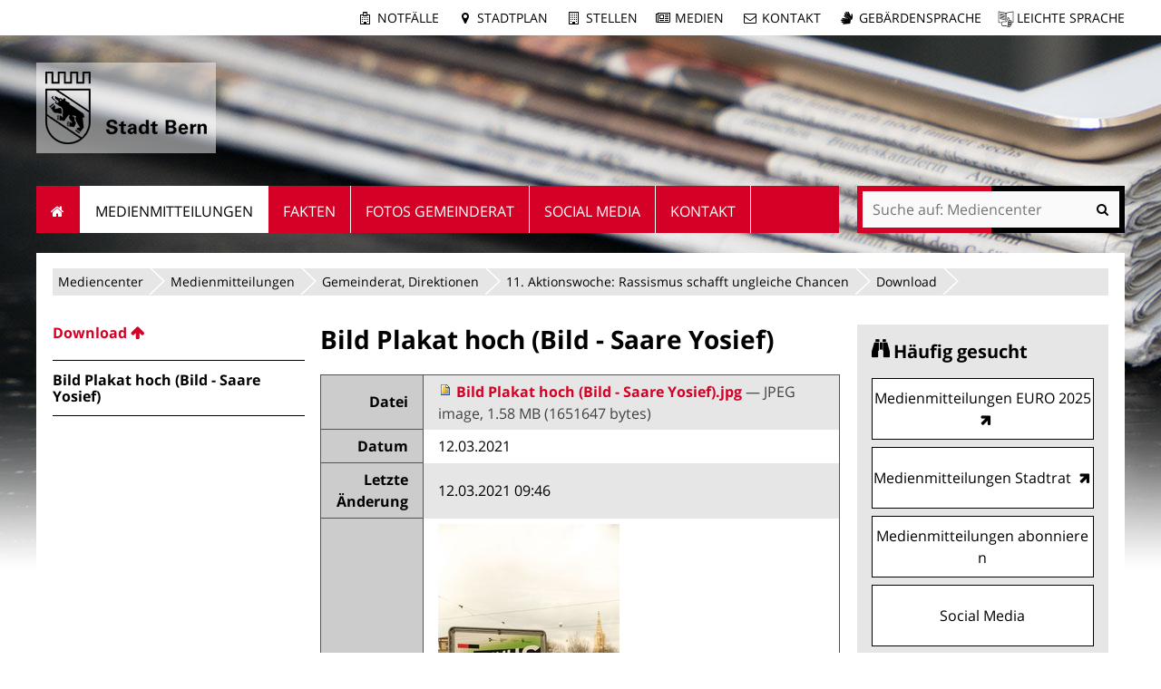

--- FILE ---
content_type: text/css; charset=utf-8
request_url: https://www.bern.ch/mediencenter/theming.css?cachekey=89753fdefeb8d7c6b7aa1d679b963ec5
body_size: 74202
content:
/* 40 selectors generated from '/home/zope/eggs/ftw.theming-1.10.2-py2.7.egg/ftw/theming/resources/scss/base/normalize.scss' add up to a total of 40 selectors accumulated */
html{font-family:sans-serif;-ms-text-size-adjust:100%;-webkit-text-size-adjust:100%}body{margin:0}article,aside,details,figcaption,figure,footer,header,hgroup,main,menu,nav,section,summary{display:block}audio,canvas,progress,video{display:inline-block;vertical-align:baseline}audio:not([controls]){display:none;height:0}[hidden],template{display:none}a{background-color:transparent}a:active,a:hover{outline:0}abbr[title]{border-bottom:1px dotted}b,strong{font-weight:bold}dfn{font-style:italic}h1{font-size:2em;margin:.67em 0}mark{background:#ff0;color:#000}small{font-size:80%}sub,sup{font-size:75%;line-height:0;position:relative;vertical-align:baseline}sup{top:-0.5em}sub{bottom:-0.25em}img{border:0}svg:not(:root){overflow:hidden}figure{margin:1em 40px}hr{-moz-box-sizing:content-box;box-sizing:content-box;height:0}pre{overflow:auto}code,kbd,pre,samp{font-family:monospace,monospace;font-size:1em}button,input,optgroup,select,textarea{color:inherit;font:inherit;margin:0}button{overflow:visible}button,select{text-transform:none}button,html input[type="button"],input[type="reset"],input[type="submit"]{-webkit-appearance:button;cursor:pointer}button[disabled],html input[disabled]{cursor:default}button::-moz-focus-inner,input::-moz-focus-inner{border:0;padding:0}input{line-height:normal}input[type="checkbox"],input[type="radio"]{box-sizing:border-box;padding:0}input[type="number"]::-webkit-inner-spin-button,input[type="number"]::-webkit-outer-spin-button{height:auto}input[type="search"]{-webkit-appearance:textfield;-moz-box-sizing:content-box;-webkit-box-sizing:content-box;box-sizing:content-box}input[type="search"]::-webkit-search-cancel-button,input[type="search"]::-webkit-search-decoration{-webkit-appearance:none}fieldset{border:1px solid silver;margin:0 2px;padding:.35em .625em .75em}legend{border:0;padding:0}textarea{overflow:auto}optgroup{font-weight:bold}table{border-collapse:collapse;border-spacing:0}td,th{padding:0}
/* 38 selectors generated from '/home/zope/eggs/ftw.theming-1.10.2-py2.7.egg/ftw/theming/resources/scss/globals/grid.scss' add up to a total of 78 selectors accumulated */
div.width-1{width:4.6589%}div.width-2{width:10.81531%}div.width-3{width:16.97171%}div.width-4,body.template-theming-controlpanel div#portal-column-one{width:23.12812%}div.width-5{width:29.28453%}div.width-6{width:35.44093%}div.width-7{width:41.59734%}div.width-8{width:47.75374%}div.width-9{width:53.91015%}div.width-10{width:60.06656%}div.width-11{width:66.22296%}div.width-12,body.template-theming-controlpanel div#portal-column-content{width:72.37937%}div.width-13{width:78.53577%}div.width-14{width:84.69218%}div.width-15{width:90.84859%}div.width-16{width:97.00499%}div.position-0,body.template-theming-controlpanel div#portal-column-one{margin-left:-98.5025%}div.position-1{margin-left:-92.34609%}div.position-2{margin-left:-86.18968%}div.position-3{margin-left:-80.03328%}div.position-4,body.template-theming-controlpanel div#portal-column-content{margin-left:-73.87687%}div.position-5{margin-left:-67.72047%}div.position-6{margin-left:-61.56406%}div.position-7{margin-left:-55.40765%}div.position-8{margin-left:-49.25125%}div.position-9{margin-left:-43.09484%}div.position-10{margin-left:-36.93844%}div.position-11{margin-left:-30.78203%}div.position-12{margin-left:-24.62562%}div.position-13{margin-left:-18.46922%}div.position-14{margin-left:-12.31281%}div.position-15{margin-left:-6.15641%}.row{zoom:1;width:100%;max-width:1200px;margin:0 auto;display:block;position:relative}.row:before,.row:after{content:" ";display:block;height:0;visibility:hidden}.row:after{clear:both}.cell,body.template-theming-controlpanel #portal-column-one,body.template-theming-controlpanel #portal-column-content{position:relative;float:left;left:100%}@media print{.cell,body.template-theming-controlpanel #portal-column-one,body.template-theming-controlpanel #portal-column-content{float:none;position:static;left:0;margin:0 !important}}.width-full{width:97.00499%}
/* 4 selectors generated from '/home/zope/eggs/ftw.theming-1.10.2-py2.7.egg/ftw/theming/resources/scss/elements/progressbar.scss' add up to a total of 82 selectors accumulated */
@-webkit-keyframes move{0%{background-position:0 0}100%{background-position:1.5em 1.5em}}@keyframes move{0%{background-position:0 0}100%{background-position:1.5em 1.5em}}
/* 1 selector generated from '/home/zope/eggs/ftw.theming-1.10.2-py2.7.egg/ftw/theming/resources/scss/elements/spinner.scss' add up to a total of 83 selectors accumulated */
body:after{content:"";background:url('https://www.bern.ch/++theme++plonetheme.onegovbear/images/spinner.gif');visibility:hidden}
/* 1 selector generated from '/home/zope/eggs/ftw.iframefix-2.0.0-py2.7.egg/ftw/iframefix/resources/scss/webkitfixes.scss' add up to a total of 84 selectors accumulated */
@media screen and (-webkit-min-device-pixel-ratio:0){iframe[width*="100%"],iframe[style*="width:100%"]{width:1px !important;min-width:100% !important}}
/* 1 selector generated from 'dynamic:simplelayout_hide_blocks.scss' add up to a total of 85 selectors accumulated */
#plone-contentmenu-factories .contenttype-ftw-simplelayout-textblock,#plone-contentmenu-factories .contenttype-ftw-simplelayout-filelistingblock,#plone-contentmenu-factories .contenttype-ftw-simplelayout-videoblock,#plone-contentmenu-factories .contenttype-ftw-simplelayout-galleryblock,#plone-contentmenu-factories .contenttype-ftw-sliderblock-sliderblock,#plone-contentmenu-factories .contenttype-ftw-news-newslistingblock,#plone-contentmenu-factories .contenttype-ftw-contacts-memberblock,#plone-contentmenu-factories .contenttype-bern-web-addressblock,#plone-contentmenu-factories .contenttype-bern-web-infoschalterblock,#plone-contentmenu-factories .contenttype-ftw-iframeblock-iframeblock,#plone-contentmenu-factories .contenttype-bern-web-sozialwegweiserblock,#plone-contentmenu-factories .contenttype-ftw-simplelayout-aliasblock,#plone-contentmenu-factories .contenttype-ftw-htmlblock-htmlblock{display:none !important}
/* 472 selectors generated from '/home/zope/eggs/ftw.simplelayout-1.27.7-py2.7.egg/ftw/simplelayout/browser/resources/integration.theme.scss' add up to a total of 557 selectors accumulated */
_:-ms-lang(x),.sl-can-edit .ftw-simplelayout-videoblock .sl-block-content{cursor:not-allowed}_:-ms-lang(x),.sl-can-edit .ftw-simplelayout-videoblock .sl-block-content iframe{pointer-events:none}.golden-ratio{width:100%}@media (min-width: 480px){.golden-ratio .sl-column:nth-child(1){width:61.0534%;margin-right:1.5%}.golden-ratio .sl-column:nth-child(2){width:37.4466%}.golden-ratio.layout-reverse .sl-column:nth-child(1){width:37.4466%}.golden-ratio.layout-reverse .sl-column:nth-child(2){width:61.0534%}}@media (min-width: 480px){.layout13 .sl-column:nth-child(1){width:74.625%}.layout13 .sl-column:nth-child(2){width:23.875%}}.layout13.layout-reverse .sl-column:nth-child(1){width:23.875%}.layout13.layout-reverse .sl-column:nth-child(2){width:74.625%}.layout112 .sl-column:nth-child(1){width:100%;float:left}@media (min-width: 480px){.layout112 .sl-column:nth-child(1){width:49.25%;margin-right:1.5%}.layout112 .sl-column:nth-child(1):nth-child(2n+2){margin-right:0}}@media (min-width: 1280px){.layout112 .sl-column:nth-child(1){width:23.875%;margin-right:1.5%}.layout112 .sl-column:nth-child(1):nth-child(2n+2){margin-right:1.5%}.layout112 .sl-column:nth-child(1):nth-child(4n+4){margin-right:0}}@media print{.layout112 .sl-column:nth-child(1){width:49.25%;margin-right:1.5%}.layout112 .sl-column:nth-child(1):nth-child(2n+2){margin-right:0}}.layout112 .sl-column:nth-child(2){width:100%;float:left}@media (min-width: 480px){.layout112 .sl-column:nth-child(2){width:49.25%;margin-right:1.5%}.layout112 .sl-column:nth-child(2):nth-child(2n+2){margin-right:0}}@media (min-width: 1280px){.layout112 .sl-column:nth-child(2){width:23.875%;margin-right:1.5%}.layout112 .sl-column:nth-child(2):nth-child(2n+2){margin-right:1.5%}.layout112 .sl-column:nth-child(2):nth-child(4n+4){margin-right:0}}@media print{.layout112 .sl-column:nth-child(2){width:49.25%;margin-right:1.5%}.layout112 .sl-column:nth-child(2):nth-child(2n+2){margin-right:0}}.layout112 .sl-column:nth-child(3){width:100%;float:left}@media (min-width: 480px){.layout112 .sl-column:nth-child(3){width:100%;margin-right:1.5%}.layout112 .sl-column:nth-child(3):nth-child(2n+2){margin-right:0}}@media (min-width: 1280px){.layout112 .sl-column:nth-child(3){width:49.25%;margin-right:1.5%}.layout112 .sl-column:nth-child(3):nth-child(2n+2){margin-right:1.5%}.layout112 .sl-column:nth-child(3):nth-child(3n+3){margin-right:0}}@media print{.layout112 .sl-column:nth-child(3){width:100%;margin-right:1.5%}.layout112 .sl-column:nth-child(3):nth-child(2n+2){margin-right:0}}.layout112.layout-reverse .sl-column{width:100%;float:left}@media (min-width: 480px){.layout112.layout-reverse .sl-column{width:49.25%;margin-right:1.5%}.layout112.layout-reverse .sl-column:nth-child(5n+5){margin-right:0}}@media (min-width: 1280px){.layout112.layout-reverse .sl-column{width:23.875%;margin-right:1.5%}.layout112.layout-reverse .sl-column:nth-child(5n+5){margin-right:1.5%}.layout112.layout-reverse .sl-column:nth-child(7n+7){margin-right:0}}@media print{.layout112.layout-reverse .sl-column{width:49.25%;margin-right:1.5%}.layout112.layout-reverse .sl-column:nth-child(5n+5){margin-right:0}}.layout112.layout-reverse .sl-column:nth-child(1){width:100%;float:left}@media (min-width: 480px){.layout112.layout-reverse .sl-column:nth-child(1){width:100%;margin-right:1.5%}.layout112.layout-reverse .sl-column:nth-child(1):nth-child(1n+1){margin-right:0}}@media (min-width: 1280px){.layout112.layout-reverse .sl-column:nth-child(1){width:49.25%;margin-right:1.5%}.layout112.layout-reverse .sl-column:nth-child(1):nth-child(1n+1){margin-right:1.5%}.layout112.layout-reverse .sl-column:nth-child(1):nth-child(2n+2){margin-right:0}}@media print{.layout112.layout-reverse .sl-column:nth-child(1){width:100%;margin-right:1.5%}.layout112.layout-reverse .sl-column:nth-child(1):nth-child(1n+1){margin-right:0}}@media (min-width: 480px){.layout112.layout-reverse .sl-column:nth-child(2){margin-right:1.5%}.layout112.layout-reverse .sl-column:nth-child(3){margin-right:0}}.layout121 .sl-column{width:100%;float:left}@media (min-width: 480px){.layout121 .sl-column{width:49.25%;margin-right:1.5%}.layout121 .sl-column:nth-child(5n+5){margin-right:0}}@media (min-width: 1280px){.layout121 .sl-column{width:23.875%;margin-right:1.5%}.layout121 .sl-column:nth-child(5n+5){margin-right:1.5%}.layout121 .sl-column:nth-child(7n+7){margin-right:0}}@media print{.layout121 .sl-column{width:49.25%;margin-right:1.5%}.layout121 .sl-column:nth-child(5n+5){margin-right:0}}.layout121 .sl-column:nth-child(2){width:100%;float:left}@media (min-width: 480px){.layout121 .sl-column:nth-child(2){width:100%;margin-right:1.5%}.layout121 .sl-column:nth-child(2):nth-child(2n+2){margin-right:0}}@media (min-width: 1280px){.layout121 .sl-column:nth-child(2){width:49.25%;margin-right:1.5%}.layout121 .sl-column:nth-child(2):nth-child(2n+2){margin-right:1.5%}.layout121 .sl-column:nth-child(2):nth-child(3n+3){margin-right:0}}@media print{.layout121 .sl-column:nth-child(2){width:100%;margin-right:1.5%}.layout121 .sl-column:nth-child(2):nth-child(2n+2){margin-right:0}}.sl-image{width:100%;position:relative}@media (min-width: 480px){.sl-image.left{float:left}}@media (min-width: 480px){.sl-image.right{float:right}}@media (min-width: 480px){.sl-image.sl_textblock_small{width:25%}}@media (min-width: 480px){.sl-image.sl_textblock_middle{width:50%}}.sl-image img{vertical-align:middle}.icons-on .sl-image .imageContainer{position:relative}.icons-on .sl-image .colorboxLink:before{color:#fff;position:absolute;bottom:0;right:0;font-size:1.5em;background:#000;opacity:.5;border-radius:2px;padding:2px 0 1px 0}.icons-on .sl-image .colorboxLink:hover:before{opacity:1}.ui-sortable-disabled .sl-layout:hover .sl-toolbar-layout{opacity:0}.sl-block-content{zoom:1}.sl-block-content:before,.sl-block-content:after{content:" ";display:block;height:0;visibility:hidden}.sl-block-content:after{clear:both}.sl-block-content .sl-image{margin-bottom:1.3em}.sl-block-content .sl-image.left{margin-right:1.3em}.sl-block-content .sl-image.right{margin-left:1.3em}.sl-block-content .sl-image .image-caption{text-align:center}.sl-block.ftw-simplelayout-filelistingblock table tr th{white-space:nowrap;text-align:left}.sl-block.ftw-simplelayout-filelistingblock table tr th.header-getObjSize{text-align:right}.sl-block.ftw-simplelayout-filelistingblock table tr td{text-align:left}.sl-block.ftw-simplelayout-filelistingblock table tr td.column-modified{white-space:nowrap}.sl-block.ftw-simplelayout-filelistingblock table tr td.column-portal_type{white-space:nowrap}.sl-block.ftw-simplelayout-filelistingblock table tr td.column-getObjSize{white-space:nowrap}.sl-block.ftw-simplelayout-filelistingblock table tr td.column-id{white-space:nowrap}.sl-block.ftw-simplelayout-filelistingblock table tr td img{margin:0}.sl-block{zoom:1;width:100%;opacity:1;transition:opacity .2s,background .2s;position:relative;float:left;margin-bottom:1.414em}.sl-block:before,.sl-block:after{content:" ";display:block;height:0;visibility:hidden}.sl-block:after{clear:both}.sl-block.titleOnly{margin-bottom:0}.sl-block.ui-sortable-helper{opacity:.8}.sl-block:hover .sl-toolbar-block{opacity:1;visibility:visible}.sl-block.dropped{-webkit-animation:fade 1s ease-in-out;animation:fade 1s ease-in-out}.sl-block .iFrameFix{width:100%;height:100%;display:none;position:absolute;opacity:.001;z-index:1600;background-color:#fff}.sl-block-dragging .sl-column{border:1px dashed #000}.sl-block-dragging .sl-column .sl-alias-block .sl-column{border:0}.sl-layout{zoom:1;width:100%;opacity:1;position:relative;transition:background .2s;float:left}.sl-layout:before,.sl-layout:after{content:" ";display:block;height:0;visibility:hidden}.sl-layout:after{clear:both}.sl-layout .block-placeholder{background-color:#535353;width:100%;min-height:98px;float:left;margin-bottom:1.414em}.sl-layout.ui-sortable-helper{opacity:.9;background-color:#fff;box-shadow:0 5px 50px rgba(0,0,0,0.3);padding:5px}.sl-layout:hover .sl-toolbar-layout{visibility:visible}.sl-column{float:left;background:#fff}.sl-col-1{width:100%;float:left}@media (min-width: 480px){.sl-col-1{width:100%;margin-right:1.5%}.sl-col-1:nth-child(1n+1){margin-right:0}}@media (min-width: 1280px){.sl-col-1{width:100%;margin-right:1.5%}.sl-col-1:nth-child(1n+1){margin-right:1.5%}.sl-col-1:nth-child(1n+1){margin-right:0}}@media print{.sl-col-1{width:100%;margin-right:1.5%}.sl-col-1:nth-child(1n+1){margin-right:0}}.sl-col-2{width:100%;float:left}@media (min-width: 480px){.sl-col-2{width:100%;margin-right:1.5%}.sl-col-2:nth-child(1n+1){margin-right:0}}@media (min-width: 1280px){.sl-col-2{width:49.25%;margin-right:1.5%}.sl-col-2:nth-child(1n+1){margin-right:1.5%}.sl-col-2:nth-child(2n+2){margin-right:0}}@media print{.sl-col-2{width:100%;margin-right:1.5%}.sl-col-2:nth-child(1n+1){margin-right:0}}.sl-col-3{width:100%;float:left}@media (min-width: 480px){.sl-col-3{width:49.25%;margin-right:1.5%}.sl-col-3:nth-child(2n+2){margin-right:0}}@media (min-width: 1280px){.sl-col-3{width:32.33333%;margin-right:1.5%}.sl-col-3:nth-child(2n+2){margin-right:1.5%}.sl-col-3:nth-child(3n+3){margin-right:0}}@media print{.sl-col-3{width:49.25%;margin-right:1.5%}.sl-col-3:nth-child(2n+2){margin-right:0}}.sl-col-4{width:100%;float:left}@media (min-width: 480px){.sl-col-4{width:49.25%;margin-right:1.5%}.sl-col-4:nth-child(2n+2){margin-right:0}}@media (min-width: 1280px){.sl-col-4{width:23.875%;margin-right:1.5%}.sl-col-4:nth-child(2n+2){margin-right:1.5%}.sl-col-4:nth-child(4n+4){margin-right:0}}@media print{.sl-col-4{width:49.25%;margin-right:1.5%}.sl-col-4:nth-child(2n+2){margin-right:0}}.sl-col-5{width:100%;float:left}@media (min-width: 480px){.sl-col-5{width:32.33333%;margin-right:1.5%}.sl-col-5:nth-child(3n+3){margin-right:0}}@media (min-width: 1280px){.sl-col-5{width:18.8%;margin-right:1.5%}.sl-col-5:nth-child(3n+3){margin-right:1.5%}.sl-col-5:nth-child(5n+5){margin-right:0}}@media print{.sl-col-5{width:32.33333%;margin-right:1.5%}.sl-col-5:nth-child(3n+3){margin-right:0}}.sl-col-6{width:100%;float:left}@media (min-width: 480px){.sl-col-6{width:32.33333%;margin-right:1.5%}.sl-col-6:nth-child(3n+3){margin-right:0}}@media (min-width: 1280px){.sl-col-6{width:15.41667%;margin-right:1.5%}.sl-col-6:nth-child(3n+3){margin-right:1.5%}.sl-col-6:nth-child(6n+6){margin-right:0}}@media print{.sl-col-6{width:32.33333%;margin-right:1.5%}.sl-col-6:nth-child(3n+3){margin-right:0}}.sl-col-7{width:100%;float:left}@media (min-width: 480px){.sl-col-7{width:23.875%;margin-right:1.5%}.sl-col-7:nth-child(4n+4){margin-right:0}}@media (min-width: 1280px){.sl-col-7{width:13%;margin-right:1.5%}.sl-col-7:nth-child(4n+4){margin-right:1.5%}.sl-col-7:nth-child(7n+7){margin-right:0}}@media print{.sl-col-7{width:23.875%;margin-right:1.5%}.sl-col-7:nth-child(4n+4){margin-right:0}}.sl-col-8{width:100%;float:left}@media (min-width: 480px){.sl-col-8{width:23.875%;margin-right:1.5%}.sl-col-8:nth-child(4n+4){margin-right:0}}@media (min-width: 1280px){.sl-col-8{width:11.1875%;margin-right:1.5%}.sl-col-8:nth-child(4n+4){margin-right:1.5%}.sl-col-8:nth-child(8n+8){margin-right:0}}@media print{.sl-col-8{width:23.875%;margin-right:1.5%}.sl-col-8:nth-child(4n+4){margin-right:0}}.sl-col-9{width:100%;float:left}@media (min-width: 480px){.sl-col-9{width:18.8%;margin-right:1.5%}.sl-col-9:nth-child(5n+5){margin-right:0}}@media (min-width: 1280px){.sl-col-9{width:9.77778%;margin-right:1.5%}.sl-col-9:nth-child(5n+5){margin-right:1.5%}.sl-col-9:nth-child(9n+9){margin-right:0}}@media print{.sl-col-9{width:18.8%;margin-right:1.5%}.sl-col-9:nth-child(5n+5){margin-right:0}}.sl-col-10{width:100%;float:left}@media (min-width: 480px){.sl-col-10{width:18.8%;margin-right:1.5%}.sl-col-10:nth-child(5n+5){margin-right:0}}@media (min-width: 1280px){.sl-col-10{width:8.65%;margin-right:1.5%}.sl-col-10:nth-child(5n+5){margin-right:1.5%}.sl-col-10:nth-child(10n+10){margin-right:0}}@media print{.sl-col-10{width:18.8%;margin-right:1.5%}.sl-col-10:nth-child(5n+5){margin-right:0}}.sl-col-11{width:100%;float:left}@media (min-width: 480px){.sl-col-11{width:15.41667%;margin-right:1.5%}.sl-col-11:nth-child(6n+6){margin-right:0}}@media (min-width: 1280px){.sl-col-11{width:7.72727%;margin-right:1.5%}.sl-col-11:nth-child(6n+6){margin-right:1.5%}.sl-col-11:nth-child(11n+11){margin-right:0}}@media print{.sl-col-11{width:15.41667%;margin-right:1.5%}.sl-col-11:nth-child(6n+6){margin-right:0}}.sl-col-12{width:100%;float:left}@media (min-width: 480px){.sl-col-12{width:15.41667%;margin-right:1.5%}.sl-col-12:nth-child(6n+6){margin-right:0}}@media (min-width: 1280px){.sl-col-12{width:6.95833%;margin-right:1.5%}.sl-col-12:nth-child(6n+6){margin-right:1.5%}.sl-col-12:nth-child(12n+12){margin-right:0}}@media print{.sl-col-12{width:15.41667%;margin-right:1.5%}.sl-col-12:nth-child(6n+6){margin-right:0}}.sl-col-13{width:100%;float:left}@media (min-width: 480px){.sl-col-13{width:13%;margin-right:1.5%}.sl-col-13:nth-child(7n+7){margin-right:0}}@media (min-width: 1280px){.sl-col-13{width:6.30769%;margin-right:1.5%}.sl-col-13:nth-child(7n+7){margin-right:1.5%}.sl-col-13:nth-child(13n+13){margin-right:0}}@media print{.sl-col-13{width:13%;margin-right:1.5%}.sl-col-13:nth-child(7n+7){margin-right:0}}.sl-col-14{width:100%;float:left}@media (min-width: 480px){.sl-col-14{width:13%;margin-right:1.5%}.sl-col-14:nth-child(7n+7){margin-right:0}}@media (min-width: 1280px){.sl-col-14{width:5.75%;margin-right:1.5%}.sl-col-14:nth-child(7n+7){margin-right:1.5%}.sl-col-14:nth-child(14n+14){margin-right:0}}@media print{.sl-col-14{width:13%;margin-right:1.5%}.sl-col-14:nth-child(7n+7){margin-right:0}}.sl-col-15{width:100%;float:left}@media (min-width: 480px){.sl-col-15{width:11.1875%;margin-right:1.5%}.sl-col-15:nth-child(8n+8){margin-right:0}}@media (min-width: 1280px){.sl-col-15{width:5.26667%;margin-right:1.5%}.sl-col-15:nth-child(8n+8){margin-right:1.5%}.sl-col-15:nth-child(15n+15){margin-right:0}}@media print{.sl-col-15{width:11.1875%;margin-right:1.5%}.sl-col-15:nth-child(8n+8){margin-right:0}}.sl-col-16{width:100%;float:left}@media (min-width: 480px){.sl-col-16{width:11.1875%;margin-right:1.5%}.sl-col-16:nth-child(8n+8){margin-right:0}}@media (min-width: 1280px){.sl-col-16{width:4.84375%;margin-right:1.5%}.sl-col-16:nth-child(8n+8){margin-right:1.5%}.sl-col-16:nth-child(16n+16){margin-right:0}}@media print{.sl-col-16{width:11.1875%;margin-right:1.5%}.sl-col-16:nth-child(8n+8){margin-right:0}}.sl-layout-dragging .sl-simplelayout{border:1px dashed #000;padding:1.2em}.sl-layout-dragging .sl-simplelayout.disabled{box-shadow:none}.sl-layout-dragging .sl-layout{border:1px dashed #000}.sl-layout-dragging .sl-layout .sl-alias-block .sl-layout{border:0}.sl-layout-dragging .documentEditable .sl-column:empty{border:none}.sl-simplelayout{zoom:1;z-index:0;display:block;width:100%;float:left}.sl-simplelayout:before,.sl-simplelayout:after{content:" ";display:block;height:0;visibility:hidden}.sl-simplelayout:after{clear:both}.sl-simplelayout .layout-placeholder{background-color:#535353;border:1px solid #535353;margin-bottom:1.414em;width:100%;min-height:100px;float:left}.sl-simplelayout .draggableHelper{height:100px !important;width:100px !important;background-color:#535353;box-shadow:0 5px 50px rgba(0,0,0,0.3)}.sl-simplelayout .limitIndicator{position:absolute;width:100%;padding:.7em;background-color:rgba(255,255,255,0.9)}.sl-simplelayout .limitIndicator .description{font-size:.8em}.sl-simplelayout .limitIndicator.softLimitIndicator{border:1px solid #eab055}.sl-simplelayout .limitIndicator.hardLimitIndicator{border:1px solid #db2828}ul[class^="sl-toolbar"]{list-style-type:none;margin:0;padding:0;zoom:1;position:absolute;top:0;right:-2.9em;white-space:nowrap;background-color:#000;visibility:hidden;border-radius:0;z-index:110}ul[class^="sl-toolbar"]:before,ul[class^="sl-toolbar"]:after{content:" ";display:block;height:0;visibility:hidden}ul[class^="sl-toolbar"]:after{clear:both}ul[class^="sl-toolbar"] > li{display:block}ul[class^="sl-toolbar"] > li > a{display:block;padding:.7em .6em}@media print{ul[class^="sl-toolbar"]{display:none !important}}ul[class^="sl-toolbar"] li{text-align:center}ul[class^="sl-toolbar"] li > a{width:2.9em;height:2.9em;background-size:1rem;background-position:center;padding:0;cursor:pointer;border-bottom:1px solid #0d0d0d}ul[class^="sl-toolbar"] li > a.textButton{text-decoration:none;font-weight:bold;width:auto;padding-left:1.2em !important;padding-right:1.2em !important}ul[class^="sl-toolbar"] li:last-child > a{border:0}ul[class^="sl-toolbar"].horizontal{list-style-type:none;margin:0;padding:0;zoom:1;right:0;top:-2.9em;height:2.9em}ul[class^="sl-toolbar"].horizontal:before,ul[class^="sl-toolbar"].horizontal:after{content:" ";display:block;height:0;visibility:hidden}ul[class^="sl-toolbar"].horizontal:after{clear:both}ul[class^="sl-toolbar"].horizontal > li{display:block}ul[class^="sl-toolbar"].horizontal > li > a{display:block;padding:.7em .6em}ul[class^="sl-toolbar"].horizontal > li{float:left}ul[class^="sl-toolbar"].horizontal > li:last-child > a{padding-right:0}ul[class^="sl-toolbar"].horizontal > li:first-child > a{padding-left:0}ul[class^="sl-toolbar"].horizontal li{display:inline-block;float:none}ul[class^="sl-toolbar"].horizontal li > a{border-bottom:0;border-right:1px solid #0d0d0d}ul[class^="sl-toolbar"].horizontal li:last-child > a{border:0}@media (min-width: 480px){.simplelayout-initialized body{padding-right:2.9em}}.sl-toolbox{-webkit-touch-callout:none;-webkit-user-select:none;-khtml-user-select:none;-moz-user-select:none;-ms-user-select:none;user-select:none;position:fixed;right:0;top:0;height:100%;z-index:100;display:none;background:#000}@media (min-width: 480px){.sl-toolbox{display:table}}@media print{.sl-toolbox{display:none !important}}.sl-toolbox span{-webkit-font-smoothing:antialiased;display:table-cell;vertical-align:middle}.sl-toolbox span:before{margin:0 !important}.sl-toolbox > div{display:table-cell;vertical-align:middle}.sl-toolbox a{display:table;color:#bcbcbc;background-color:#000;width:100%;box-sizing:border-box;direction:rtl;text-align:center;border-bottom:1px solid #0d0d0d;box-sizing:content-box;position:relative;width:2.9em;height:2.9em}.sl-toolbox a.ui-draggable-dragging{box-shadow:0 5px 50px rgba(0,0,0,0.3)}.sl-toolbox a:before{content:"";display:inline-block;height:100%;width:2px;position:absolute;top:0;bottom:0;right:0}.sl-toolbox a:after{content:"";width:10px;height:10px;border-radius:50%;display:block;position:absolute;z-index:-1;top:50%;right:50%;margin-right:-5px;margin-top:-5px}.sl-toolbox a:hover{cursor:pointer;color:#efefef;text-decoration:none}.sl-toolbox a:hover:before{background-color:#75ad0a}.sl-toolbox a:hover > .description{visibility:visible}.sl-toolbox a.hintDropped:after{background-color:#75ad0a;transition:transform 300ms,opacity 300ms;transform:scale(20);opacity:0}.sl-toolbox .description{direction:ltr;white-space:nowrap;text-align:right;background-color:#000;padding:.35em .6em;color:#efefef;border-radius:0;float:right;visibility:hidden;position:absolute;font-weight:normal;margin-top:.3375em;margin-right:.5em}.sl-toolbox .sl-toolbox-header{color:#efefef;background-color:#75ad0a;border:0}.sl-toolbox .sl-toolbox-header:before{background-color:#75ad0a}.sl-toolbox .sl-toolbox-header:hover{cursor:default}.sl-toolbox .ui-sortable-helper{width:1em !important;height:auto !important}.documentEditable .sl-simplelayout{min-height:100px}.documentEditable .sl-simplelayout .sl-alias-block .sl-block:hover{box-shadow:none}.documentEditable .sl-simplelayout .sl-alias-block .sl-layout:hover{box-shadow:none}.documentEditable .sl-layout{-webkit-transition:box-shadow .3s ease-out;-moz-transition:box-shadow .3s ease-out;-o-transition:box-shadow .3s ease-out;-ms-transition:box-shadow .3s ease-out;transition:box-shadow .3s ease-out;min-height:100px;margin-bottom:1.414em}.documentEditable .sl-layout:hover{box-shadow:0 0 20px 0 #75ad0a;-webkit-box-shadow:0 0 20px 0 #75ad0a;-moz-box-shadow:0 0 20px 0 #75ad0a}.documentEditable .sl-column{min-height:100px}.documentEditable .sl-column:empty{border:1px dashed #000}.documentEditable .sl-block{-webkit-transition:box-shadow .3s ease-out;-moz-transition:box-shadow .3s ease-out;-o-transition:box-shadow .3s ease-out;-ms-transition:box-shadow .3s ease-out;transition:box-shadow .3s ease-out;min-height:98px}.documentEditable .sl-block:hover{box-shadow:0 0 20px 0 #75ad0a;-webkit-box-shadow:0 0 20px 0 #75ad0a;-moz-box-shadow:0 0 20px 0 #75ad0a}.documentEditable .sl-block.hidden{box-shadow:0 0 20px 0 #eab055;-webkit-box-shadow:0 0 20px 0 #eab055;-moz-box-shadow:0 0 20px 0 #eab055}.galleryblockImageWrapper{margin-bottom:1.414em}.galleryblockImageWrapper > a{display:block}.galleryblockImageWrapper > a img{vertical-align:middle;margin:0}.sl-col-1 .galleryblockImageWrapper{width:100%;float:left}@media (min-width: 480px){.sl-col-1 .galleryblockImageWrapper{width:49.25%;margin-right:1.5%}.sl-col-1 .galleryblockImageWrapper:nth-of-type(2n+2){margin-right:0}}@media (min-width: 1280px){.sl-col-1 .galleryblockImageWrapper{width:23.875%;margin-right:1.5%}.sl-col-1 .galleryblockImageWrapper:nth-of-type(2n+2){margin-right:1.5%}.sl-col-1 .galleryblockImageWrapper:nth-of-type(4n+4){margin-right:0}}@media print{.sl-col-1 .galleryblockImageWrapper{width:49.25%;margin-right:1.5%}.sl-col-1 .galleryblockImageWrapper:nth-of-type(2n+2){margin-right:0}}.sl-col-2 .galleryblockImageWrapper{width:100%;float:left}@media (min-width: 480px){.sl-col-2 .galleryblockImageWrapper{width:100%;margin-right:1.5%}.sl-col-2 .galleryblockImageWrapper:nth-of-type(1n+1){margin-right:0}}@media (min-width: 1280px){.sl-col-2 .galleryblockImageWrapper{width:49.25%;margin-right:1.5%}.sl-col-2 .galleryblockImageWrapper:nth-of-type(1n+1){margin-right:1.5%}.sl-col-2 .galleryblockImageWrapper:nth-of-type(2n+2){margin-right:0}}@media print{.sl-col-2 .galleryblockImageWrapper{width:100%;margin-right:1.5%}.sl-col-2 .galleryblockImageWrapper:nth-of-type(1n+1){margin-right:0}}.sl-col-3 .galleryblockImageWrapper{width:100%;float:left}@media (min-width: 480px){.sl-col-3 .galleryblockImageWrapper{width:100%;margin-right:1.5%}.sl-col-3 .galleryblockImageWrapper:nth-of-type(1n+1){margin-right:0}}@media (min-width: 1280px){.sl-col-3 .galleryblockImageWrapper{width:74.625%;margin-right:1.5%}.sl-col-3 .galleryblockImageWrapper:nth-of-type(1n+1){margin-right:1.5%}.sl-col-3 .galleryblockImageWrapper:nth-of-type(1.33333n+1.33333){margin-right:0}}@media print{.sl-col-3 .galleryblockImageWrapper{width:100%;margin-right:1.5%}.sl-col-3 .galleryblockImageWrapper:nth-of-type(1n+1){margin-right:0}}.sl-col-4 .galleryblockImageWrapper{width:100%;float:left}@media (min-width: 480px){.sl-col-4 .galleryblockImageWrapper{width:100%;margin-right:1.5%}.sl-col-4 .galleryblockImageWrapper:nth-of-type(1n+1){margin-right:0}}@media (min-width: 1280px){.sl-col-4 .galleryblockImageWrapper{width:100%;margin-right:1.5%}.sl-col-4 .galleryblockImageWrapper:nth-of-type(1n+1){margin-right:1.5%}.sl-col-4 .galleryblockImageWrapper:nth-of-type(1n+1){margin-right:0}}@media print{.sl-col-4 .galleryblockImageWrapper{width:100%;margin-right:1.5%}.sl-col-4 .galleryblockImageWrapper:nth-of-type(1n+1){margin-right:0}}.sl-col-5 .galleryblockImageWrapper{width:100%;float:left}@media (min-width: 480px){.sl-col-5 .galleryblockImageWrapper{width:100%;margin-right:1.5%}.sl-col-5 .galleryblockImageWrapper:nth-of-type(1n+1){margin-right:0}}@media (min-width: 1280px){.sl-col-5 .galleryblockImageWrapper{width:100%;margin-right:1.5%}.sl-col-5 .galleryblockImageWrapper:nth-of-type(1n+1){margin-right:1.5%}.sl-col-5 .galleryblockImageWrapper:nth-of-type(1n+1){margin-right:0}}@media print{.sl-col-5 .galleryblockImageWrapper{width:100%;margin-right:1.5%}.sl-col-5 .galleryblockImageWrapper:nth-of-type(1n+1){margin-right:0}}.sl-col-6 .galleryblockImageWrapper{width:100%;float:left}@media (min-width: 480px){.sl-col-6 .galleryblockImageWrapper{width:100%;margin-right:1.5%}.sl-col-6 .galleryblockImageWrapper:nth-of-type(1n+1){margin-right:0}}@media (min-width: 1280px){.sl-col-6 .galleryblockImageWrapper{width:100%;margin-right:1.5%}.sl-col-6 .galleryblockImageWrapper:nth-of-type(1n+1){margin-right:1.5%}.sl-col-6 .galleryblockImageWrapper:nth-of-type(1n+1){margin-right:0}}@media print{.sl-col-6 .galleryblockImageWrapper{width:100%;margin-right:1.5%}.sl-col-6 .galleryblockImageWrapper:nth-of-type(1n+1){margin-right:0}}.sl-col-7 .galleryblockImageWrapper{width:100%;float:left}@media (min-width: 480px){.sl-col-7 .galleryblockImageWrapper{width:100%;margin-right:1.5%}.sl-col-7 .galleryblockImageWrapper:nth-of-type(1n+1){margin-right:0}}@media (min-width: 1280px){.sl-col-7 .galleryblockImageWrapper{width:100%;margin-right:1.5%}.sl-col-7 .galleryblockImageWrapper:nth-of-type(1n+1){margin-right:1.5%}.sl-col-7 .galleryblockImageWrapper:nth-of-type(1n+1){margin-right:0}}@media print{.sl-col-7 .galleryblockImageWrapper{width:100%;margin-right:1.5%}.sl-col-7 .galleryblockImageWrapper:nth-of-type(1n+1){margin-right:0}}.sl-col-8 .galleryblockImageWrapper{width:100%;float:left}@media (min-width: 480px){.sl-col-8 .galleryblockImageWrapper{width:100%;margin-right:1.5%}.sl-col-8 .galleryblockImageWrapper:nth-of-type(1n+1){margin-right:0}}@media (min-width: 1280px){.sl-col-8 .galleryblockImageWrapper{width:100%;margin-right:1.5%}.sl-col-8 .galleryblockImageWrapper:nth-of-type(1n+1){margin-right:1.5%}.sl-col-8 .galleryblockImageWrapper:nth-of-type(1n+1){margin-right:0}}@media print{.sl-col-8 .galleryblockImageWrapper{width:100%;margin-right:1.5%}.sl-col-8 .galleryblockImageWrapper:nth-of-type(1n+1){margin-right:0}}.sl-col-9 .galleryblockImageWrapper{width:100%;float:left}@media (min-width: 480px){.sl-col-9 .galleryblockImageWrapper{width:100%;margin-right:1.5%}.sl-col-9 .galleryblockImageWrapper:nth-of-type(1n+1){margin-right:0}}@media (min-width: 1280px){.sl-col-9 .galleryblockImageWrapper{width:100%;margin-right:1.5%}.sl-col-9 .galleryblockImageWrapper:nth-of-type(1n+1){margin-right:1.5%}.sl-col-9 .galleryblockImageWrapper:nth-of-type(1n+1){margin-right:0}}@media print{.sl-col-9 .galleryblockImageWrapper{width:100%;margin-right:1.5%}.sl-col-9 .galleryblockImageWrapper:nth-of-type(1n+1){margin-right:0}}.sl-col-10 .galleryblockImageWrapper{width:100%;float:left}@media (min-width: 480px){.sl-col-10 .galleryblockImageWrapper{width:100%;margin-right:1.5%}.sl-col-10 .galleryblockImageWrapper:nth-of-type(1n+1){margin-right:0}}@media (min-width: 1280px){.sl-col-10 .galleryblockImageWrapper{width:100%;margin-right:1.5%}.sl-col-10 .galleryblockImageWrapper:nth-of-type(1n+1){margin-right:1.5%}.sl-col-10 .galleryblockImageWrapper:nth-of-type(1n+1){margin-right:0}}@media print{.sl-col-10 .galleryblockImageWrapper{width:100%;margin-right:1.5%}.sl-col-10 .galleryblockImageWrapper:nth-of-type(1n+1){margin-right:0}}.sl-col-11 .galleryblockImageWrapper{width:100%;float:left}@media (min-width: 480px){.sl-col-11 .galleryblockImageWrapper{width:100%;margin-right:1.5%}.sl-col-11 .galleryblockImageWrapper:nth-of-type(1n+1){margin-right:0}}@media (min-width: 1280px){.sl-col-11 .galleryblockImageWrapper{width:100%;margin-right:1.5%}.sl-col-11 .galleryblockImageWrapper:nth-of-type(1n+1){margin-right:1.5%}.sl-col-11 .galleryblockImageWrapper:nth-of-type(1n+1){margin-right:0}}@media print{.sl-col-11 .galleryblockImageWrapper{width:100%;margin-right:1.5%}.sl-col-11 .galleryblockImageWrapper:nth-of-type(1n+1){margin-right:0}}.sl-col-12 .galleryblockImageWrapper{width:100%;float:left}@media (min-width: 480px){.sl-col-12 .galleryblockImageWrapper{width:100%;margin-right:1.5%}.sl-col-12 .galleryblockImageWrapper:nth-of-type(1n+1){margin-right:0}}@media (min-width: 1280px){.sl-col-12 .galleryblockImageWrapper{width:100%;margin-right:1.5%}.sl-col-12 .galleryblockImageWrapper:nth-of-type(1n+1){margin-right:1.5%}.sl-col-12 .galleryblockImageWrapper:nth-of-type(1n+1){margin-right:0}}@media print{.sl-col-12 .galleryblockImageWrapper{width:100%;margin-right:1.5%}.sl-col-12 .galleryblockImageWrapper:nth-of-type(1n+1){margin-right:0}}.sl-col-13 .galleryblockImageWrapper{width:100%;float:left}@media (min-width: 480px){.sl-col-13 .galleryblockImageWrapper{width:100%;margin-right:1.5%}.sl-col-13 .galleryblockImageWrapper:nth-of-type(1n+1){margin-right:0}}@media (min-width: 1280px){.sl-col-13 .galleryblockImageWrapper{width:100%;margin-right:1.5%}.sl-col-13 .galleryblockImageWrapper:nth-of-type(1n+1){margin-right:1.5%}.sl-col-13 .galleryblockImageWrapper:nth-of-type(1n+1){margin-right:0}}@media print{.sl-col-13 .galleryblockImageWrapper{width:100%;margin-right:1.5%}.sl-col-13 .galleryblockImageWrapper:nth-of-type(1n+1){margin-right:0}}.sl-col-14 .galleryblockImageWrapper{width:100%;float:left}@media (min-width: 480px){.sl-col-14 .galleryblockImageWrapper{width:100%;margin-right:1.5%}.sl-col-14 .galleryblockImageWrapper:nth-of-type(1n+1){margin-right:0}}@media (min-width: 1280px){.sl-col-14 .galleryblockImageWrapper{width:100%;margin-right:1.5%}.sl-col-14 .galleryblockImageWrapper:nth-of-type(1n+1){margin-right:1.5%}.sl-col-14 .galleryblockImageWrapper:nth-of-type(1n+1){margin-right:0}}@media print{.sl-col-14 .galleryblockImageWrapper{width:100%;margin-right:1.5%}.sl-col-14 .galleryblockImageWrapper:nth-of-type(1n+1){margin-right:0}}.sl-col-15 .galleryblockImageWrapper{width:100%;float:left}@media (min-width: 480px){.sl-col-15 .galleryblockImageWrapper{width:100%;margin-right:1.5%}.sl-col-15 .galleryblockImageWrapper:nth-of-type(1n+1){margin-right:0}}@media (min-width: 1280px){.sl-col-15 .galleryblockImageWrapper{width:100%;margin-right:1.5%}.sl-col-15 .galleryblockImageWrapper:nth-of-type(1n+1){margin-right:1.5%}.sl-col-15 .galleryblockImageWrapper:nth-of-type(1n+1){margin-right:0}}@media print{.sl-col-15 .galleryblockImageWrapper{width:100%;margin-right:1.5%}.sl-col-15 .galleryblockImageWrapper:nth-of-type(1n+1){margin-right:0}}.sl-col-16 .galleryblockImageWrapper{width:100%;float:left}@media (min-width: 480px){.sl-col-16 .galleryblockImageWrapper{width:100%;margin-right:1.5%}.sl-col-16 .galleryblockImageWrapper:nth-of-type(1n+1){margin-right:0}}@media (min-width: 1280px){.sl-col-16 .galleryblockImageWrapper{width:100%;margin-right:1.5%}.sl-col-16 .galleryblockImageWrapper:nth-of-type(1n+1){margin-right:1.5%}.sl-col-16 .galleryblockImageWrapper:nth-of-type(1n+1){margin-right:0}}@media print{.sl-col-16 .galleryblockImageWrapper{width:100%;margin-right:1.5%}.sl-col-16 .galleryblockImageWrapper:nth-of-type(1n+1){margin-right:0}}.SimplelayoutPortlet .galleryblockImageWrapper{width:100%;float:left}@media (min-width: 480px){.SimplelayoutPortlet .galleryblockImageWrapper{width:100%;margin-right:1.5%}.SimplelayoutPortlet .galleryblockImageWrapper:nth-of-type(1n+1){margin-right:0}}@media (min-width: 1280px){.SimplelayoutPortlet .galleryblockImageWrapper{width:100%;margin-right:1.5%}.SimplelayoutPortlet .galleryblockImageWrapper:nth-of-type(1n+1){margin-right:1.5%}.SimplelayoutPortlet .galleryblockImageWrapper:nth-of-type(1n+1){margin-right:0}}@media print{.SimplelayoutPortlet .galleryblockImageWrapper{width:100%;margin-right:1.5%}.SimplelayoutPortlet .galleryblockImageWrapper:nth-of-type(1n+1){margin-right:0}}.SimplelayoutPortlet .sl-can-edit.sl-simplelayout{min-height:100px}.SimplelayoutPortlet .sl-can-edit .sl-layout{min-height:100px}.SimplelayoutPortlet .sl-can-edit .sl-column{min-height:100px}.SimplelayoutPortlet .sl-can-edit .sl-column:empty{border:1px dashed #000;margin-bottom:1.414em}.overlay-open body{overflow:hidden}.overlay-open body .imageCropperWrapper{display:flex;flex-direction:column;height:100%}.overlay-open body .imageCropperWrapper #image-cropper-validation-message-container > div{position:absolute;top:0;right:0;display:flex;align-items:center;padding:.7em;background-color:rgba(255,255,255,0.9);border:1px solid;border-top:none;border-right:none;z-index:10}.overlay-open body .imageCropperWrapper #image-cropper-validation-message-container > div .icon{font-size:1.75rem;margin-right:.5em}.overlay-open body .imageCropperWrapper #image-cropper-validation-message-container > div .description{font-size:.8em}.overlay-open body .imageCropperWrapper #image-cropper-validation-message-container > div.softLimit{border-color:#eab055}.overlay-open body .imageCropperWrapper #image-cropper-validation-message-container > div.softLimit .icon{color:#eab055}.overlay-open body .imageCropperWrapper #image-cropper-validation-message-container > div.hardLimit{border-color:#db2828}.overlay-open body .imageCropperWrapper #image-cropper-validation-message-container > div.hardLimit .icon{color:#db2828}.overlay-open body .imageCropperWrapper .imageCropperContent{flex:1;display:flex;justify-content:center;align-items:center}.overlay-open body .imageCropperWrapper .imageCropperContent > img{display:none}.overlay-open body .imageCropperWrapper .imageCropperControls{display:flex;justify-content:felx-start}.overlay-open body .imageCropperWrapper .imageCropperControls .sl-toolbar-image-cropper{visibility:visible;position:relative;top:0;margin:0 .5em .707em}.overlay-open body .imageCropperWrapper .imageCropperControls .sl-toolbar-image-cropper li.active{background-color:#0d0d0d}.overlay-open body .imageCropperWrapper .imageCropperControls .sl-toolbar-image-cropper a{border-right:none}.overlay-open body .imageCropperWrapper .imageCropperFooter{margin-top:1.414em}.sl-youtube-video{visibility:hidden}@-webkit-keyframes fade{0%{background-color:transparent}50%{background-color:#fff3a5}100%{background-color:transparent}}@keyframes fade{0%{background-color:transparent}50%{background-color:#fff3a5}100%{background-color:transparent}}#plonebrowser #anchor_link{display:none}#formfield-form-widgets-IImageCropping-cropped_image{display:none}
/* 43 selectors generated from '/home/zope/eggs/ftw.simplelayout-1.27.7-py2.7.egg/ftw/simplelayout/browser/resources/theming.toolbar-icons.scss' add up to a total of 600 selectors accumulated */
[class^="sl-toolbar-"] > li > a{background-repeat:no-repeat}[class^="sl-toolbar-"] > li > a.textButton{color:#bcbcbc}[class^="sl-toolbar-"] > li > a.textButton:hover{color:#efefef}[class^="sl-toolbar-"] > li > a.icon-delete{background-image:url("[data-uri]\a\
Oi8vd3d3LnczLm9yZy8xOTk5L3hsaW5rIiB2ZXJzaW9uPSIxLjEiIGlkPSJFYmVuZV8xIiB4PSIw\a\
cHgiIHk9IjBweCIgdmlld0JveD0iMCAwIDIwMCAyMDAiIGVuYWJsZS1iYWNrZ3JvdW5kPSJuZXcg\a\
MCAwIDIwMCAyMDAiIHhtbDpzcGFjZT0icHJlc2VydmUiPgo8cGF0aCBjbGFzcz0iaWNvbiIgZD0i\a\
TTc1LDc5LjJ2NzUuMWMwLDEuMi0wLjQsMi4yLTEuMiwzYy0wLjgsMC44LTEuOCwxLjItMywxLjJo\a\
LTguM2MtMS4yLDAtMi4yLTAuNC0zLTEuMnMtMS4yLTEuOC0xLjItM1Y3OS4yICBjMC0xLjIsMC40\a\
LTIuMiwxLjItM3MxLjgtMS4yLDMtMS4yaDguM2MxLjIsMCwyLjIsMC40LDMsMS4yQzc0LjYsNzYu\a\
OSw3NSw3Ny45LDc1LDc5LjJ6IE0xMDguMyw3OS4ydjc1LjFjMCwxLjItMC40LDIuMi0xLjIsMyAg\a\
Yy0wLjgsMC44LTEuOCwxLjItMywxLjJoLTguM2MtMS4yLDAtMi4yLTAuNC0zLTEuMnMtMS4yLTEu\a\
OC0xLjItM1Y3OS4yYzAtMS4yLDAuNC0yLjIsMS4yLTNjMC44LTAuOCwxLjgtMS4yLDMtMS4yaDgu\a\
MyAgYzEuMiwwLDIuMiwwLjQsMywxLjJDMTA3LjksNzYuOSwxMDguMyw3Ny45LDEwOC4zLDc5LjJ6\a\
IE0xNDEuNyw3OS4ydjc1LjFjMCwxLjItMC40LDIuMi0xLjIsM3MtMS44LDEuMi0zLDEuMmgtOC4z\a\
ICBjLTEuMiwwLTIuMi0wLjQtMy0xLjJzLTEuMi0xLjgtMS4yLTNWNzkuMmMwLTEuMiwwLjQtMi4y\a\
LDEuMi0zYzAuOC0wLjgsMS44LTEuMiwzLTEuMmg4LjNjMS4yLDAsMi4yLDAuNCwzLDEuMiAgQzE0\a\
MS4zLDc2LjksMTQxLjcsNzcuOSwxNDEuNyw3OS4yeiBNMTU4LjQsMTczLjVWNTBINDEuNnYxMjMu\a\
NWMwLDEuOSwwLjMsMy43LDAuOSw1LjNjMC42LDEuNiwxLjIsMi44LDEuOSwzLjVzMS4xLDEuMSwx\a\
LjQsMS4xICBoMTA4LjRjMC4zLDAsMC43LTAuNCwxLjQtMS4xczEuMy0xLjksMS45LTMuNUMxNTgu\a\
MSwxNzcuMiwxNTguNCwxNzUuNCwxNTguNCwxNzMuNXogTTcwLjgsMzMuM2g1OC40TDEyMi45LDE4\a\
ICBjLTAuNi0wLjgtMS4zLTEuMy0yLjItMS40SDc5LjRjLTAuOSwwLjItMS42LDAuNy0yLjIsMS40\a\
TDcwLjgsMzMuM3ogTTE5MS43LDM3LjV2OC4zYzAsMS4yLTAuNCwyLjItMS4yLDNzLTEuOCwxLjIt\a\
MywxLjJIMTc1djEyMy41ICBjMCw3LjItMiwxMy40LTYuMSwxOC43cy05LDcuOS0xNC43LDcuOUg0\a\
NS44Yy01LjcsMC0xMC42LTIuNS0xNC43LTcuNlMyNSwxODEuMywyNSwxNzQuMVY1MEgxMi40Yy0x\a\
LjIsMC0yLjItMC40LTMtMS4yICBzLTEuMi0xLjgtMS4yLTN2LTguM2MwLTEuMiwwLjQtMi4yLDEu\a\
Mi0zczEuOC0xLjIsMy0xLjJoNDAuM2w5LjEtMjEuOGMxLjMtMy4yLDMuNi02LDctOC4yYzMuNC0y\a\
LjMsNi44LTMuNCwxMC4zLTMuNGg0MS43ICBjMy41LDAsNi45LDEuMSwxMC4zLDMuNGMzLjQsMi4z\a\
LDUuNyw1LDcsOC4ybDkuMSwyMS44aDQwLjNjMS4yLDAsMi4yLDAuNCwzLDEuMkMxOTEuMywzNS4y\a\
LDE5MS43LDM2LjIsMTkxLjcsMzcuNXoiIGZpbGw9IiNiY2JjYmMiLz4KPC9zdmc+\a\
")}[class^="sl-toolbar-"] > li > a.icon-delete:hover{background-image:url("[data-uri]\a\
Oi8vd3d3LnczLm9yZy8xOTk5L3hsaW5rIiB2ZXJzaW9uPSIxLjEiIGlkPSJFYmVuZV8xIiB4PSIw\a\
cHgiIHk9IjBweCIgdmlld0JveD0iMCAwIDIwMCAyMDAiIGVuYWJsZS1iYWNrZ3JvdW5kPSJuZXcg\a\
MCAwIDIwMCAyMDAiIHhtbDpzcGFjZT0icHJlc2VydmUiPgo8cGF0aCBjbGFzcz0iaWNvbiIgZD0i\a\
TTc1LDc5LjJ2NzUuMWMwLDEuMi0wLjQsMi4yLTEuMiwzYy0wLjgsMC44LTEuOCwxLjItMywxLjJo\a\
LTguM2MtMS4yLDAtMi4yLTAuNC0zLTEuMnMtMS4yLTEuOC0xLjItM1Y3OS4yICBjMC0xLjIsMC40\a\
LTIuMiwxLjItM3MxLjgtMS4yLDMtMS4yaDguM2MxLjIsMCwyLjIsMC40LDMsMS4yQzc0LjYsNzYu\a\
OSw3NSw3Ny45LDc1LDc5LjJ6IE0xMDguMyw3OS4ydjc1LjFjMCwxLjItMC40LDIuMi0xLjIsMyAg\a\
Yy0wLjgsMC44LTEuOCwxLjItMywxLjJoLTguM2MtMS4yLDAtMi4yLTAuNC0zLTEuMnMtMS4yLTEu\a\
OC0xLjItM1Y3OS4yYzAtMS4yLDAuNC0yLjIsMS4yLTNjMC44LTAuOCwxLjgtMS4yLDMtMS4yaDgu\a\
MyAgYzEuMiwwLDIuMiwwLjQsMywxLjJDMTA3LjksNzYuOSwxMDguMyw3Ny45LDEwOC4zLDc5LjJ6\a\
IE0xNDEuNyw3OS4ydjc1LjFjMCwxLjItMC40LDIuMi0xLjIsM3MtMS44LDEuMi0zLDEuMmgtOC4z\a\
ICBjLTEuMiwwLTIuMi0wLjQtMy0xLjJzLTEuMi0xLjgtMS4yLTNWNzkuMmMwLTEuMiwwLjQtMi4y\a\
LDEuMi0zYzAuOC0wLjgsMS44LTEuMiwzLTEuMmg4LjNjMS4yLDAsMi4yLDAuNCwzLDEuMiAgQzE0\a\
MS4zLDc2LjksMTQxLjcsNzcuOSwxNDEuNyw3OS4yeiBNMTU4LjQsMTczLjVWNTBINDEuNnYxMjMu\a\
NWMwLDEuOSwwLjMsMy43LDAuOSw1LjNjMC42LDEuNiwxLjIsMi44LDEuOSwzLjVzMS4xLDEuMSwx\a\
LjQsMS4xICBoMTA4LjRjMC4zLDAsMC43LTAuNCwxLjQtMS4xczEuMy0xLjksMS45LTMuNUMxNTgu\a\
MSwxNzcuMiwxNTguNCwxNzUuNCwxNTguNCwxNzMuNXogTTcwLjgsMzMuM2g1OC40TDEyMi45LDE4\a\
ICBjLTAuNi0wLjgtMS4zLTEuMy0yLjItMS40SDc5LjRjLTAuOSwwLjItMS42LDAuNy0yLjIsMS40\a\
TDcwLjgsMzMuM3ogTTE5MS43LDM3LjV2OC4zYzAsMS4yLTAuNCwyLjItMS4yLDNzLTEuOCwxLjIt\a\
MywxLjJIMTc1djEyMy41ICBjMCw3LjItMiwxMy40LTYuMSwxOC43cy05LDcuOS0xNC43LDcuOUg0\a\
NS44Yy01LjcsMC0xMC42LTIuNS0xNC43LTcuNlMyNSwxODEuMywyNSwxNzQuMVY1MEgxMi40Yy0x\a\
LjIsMC0yLjItMC40LTMtMS4yICBzLTEuMi0xLjgtMS4yLTN2LTguM2MwLTEuMiwwLjQtMi4yLDEu\a\
Mi0zczEuOC0xLjIsMy0xLjJoNDAuM2w5LjEtMjEuOGMxLjMtMy4yLDMuNi02LDctOC4yYzMuNC0y\a\
LjMsNi44LTMuNCwxMC4zLTMuNGg0MS43ICBjMy41LDAsNi45LDEuMSwxMC4zLDMuNGMzLjQsMi4z\a\
LDUuNyw1LDcsOC4ybDkuMSwyMS44aDQwLjNjMS4yLDAsMi4yLDAuNCwzLDEuMkMxOTEuMywzNS4y\a\
LDE5MS43LDM2LjIsMTkxLjcsMzcuNXoiIGZpbGw9IiNlZmVmZWYiLz4KPC9zdmc+\a\
")}[class^="sl-toolbar-"] > li > a.icon-edit{background-image:url("[data-uri]\a\
Oi8vd3d3LnczLm9yZy8xOTk5L3hsaW5rIiB2ZXJzaW9uPSIxLjEiIGlkPSJFYmVuZV8xIiB4PSIw\a\
cHgiIHk9IjBweCIgdmlld0JveD0iMCAwIDIwMCAyMDAiIGVuYWJsZS1iYWNrZ3JvdW5kPSJuZXcg\a\
MCAwIDIwMCAyMDAiIHhtbDpzcGFjZT0icHJlc2VydmUiPgo8cGF0aCBjbGFzcz0iaWNvbiIgZD0i\a\
TTQ3LjksMTgzLjFsMTItMTJsLTMxLTMxbC0xMiwxMnYxNC4xaDE2Ljl2MTYuOUg0Ny45eiBNMTE3\a\
LDYwLjZjMC0xLjktMS0yLjktMi45LTIuOSAgYy0wLjksMC0xLjYsMC4zLTIuMiwwLjlsLTcxLjYs\a\
NzEuNmMtMC42LDAuNi0wLjksMS40LTAuOSwyLjJjMCwxLjksMSwyLjksMi45LDIuOWMwLjksMCwx\a\
LjYtMC4zLDIuMi0wLjlMMTE2LDYyLjggIEMxMTYuNyw2Mi4yLDExNyw2MS41LDExNyw2MC42eiBN\a\
MTA5LjgsMzUuMmw1NC45LDU0LjlMNTQuOSwyMDBIMHYtNTQuOUwxMDkuOCwzNS4yeiBNMjAwLDQ3\a\
LjljMCw0LjctMS42LDguNi00LjksMTEuOWwtMjEuOSwyMS45ICBsLTU0LjktNTQuOUwxNDAuMiw1\a\
YzMuMi0zLjMsNy4xLTUsMTEuOS01YzQuNywwLDguNywxLjcsMTIsNWwzMSwzMC45QzE5OC40LDM5\a\
LjMsMjAwLDQzLjMsMjAwLDQ3Ljl6IiBmaWxsPSIjYmNiY2JjIi8+Cjwvc3ZnPg==\a\
")}[class^="sl-toolbar-"] > li > a.icon-edit:hover{background-image:url("[data-uri]\a\
Oi8vd3d3LnczLm9yZy8xOTk5L3hsaW5rIiB2ZXJzaW9uPSIxLjEiIGlkPSJFYmVuZV8xIiB4PSIw\a\
cHgiIHk9IjBweCIgdmlld0JveD0iMCAwIDIwMCAyMDAiIGVuYWJsZS1iYWNrZ3JvdW5kPSJuZXcg\a\
MCAwIDIwMCAyMDAiIHhtbDpzcGFjZT0icHJlc2VydmUiPgo8cGF0aCBjbGFzcz0iaWNvbiIgZD0i\a\
TTQ3LjksMTgzLjFsMTItMTJsLTMxLTMxbC0xMiwxMnYxNC4xaDE2Ljl2MTYuOUg0Ny45eiBNMTE3\a\
LDYwLjZjMC0xLjktMS0yLjktMi45LTIuOSAgYy0wLjksMC0xLjYsMC4zLTIuMiwwLjlsLTcxLjYs\a\
NzEuNmMtMC42LDAuNi0wLjksMS40LTAuOSwyLjJjMCwxLjksMSwyLjksMi45LDIuOWMwLjksMCwx\a\
LjYtMC4zLDIuMi0wLjlMMTE2LDYyLjggIEMxMTYuNyw2Mi4yLDExNyw2MS41LDExNyw2MC42eiBN\a\
MTA5LjgsMzUuMmw1NC45LDU0LjlMNTQuOSwyMDBIMHYtNTQuOUwxMDkuOCwzNS4yeiBNMjAwLDQ3\a\
LjljMCw0LjctMS42LDguNi00LjksMTEuOWwtMjEuOSwyMS45ICBsLTU0LjktNTQuOUwxNDAuMiw1\a\
YzMuMi0zLjMsNy4xLTUsMTEuOS01YzQuNywwLDguNywxLjcsMTIsNWwzMSwzMC45QzE5OC40LDM5\a\
LjMsMjAwLDQzLjMsMjAwLDQ3Ljl6IiBmaWxsPSIjZWZlZmVmIi8+Cjwvc3ZnPg==\a\
")}[class^="sl-toolbar-"] > li > a.icon-image-left-large{background-image:url("[data-uri]\a\
Oi8vd3d3LnczLm9yZy8xOTk5L3hsaW5rIiB2ZXJzaW9uPSIxLjEiIGlkPSJFYmVuZV8xIiB4PSIw\a\
cHgiIHk9IjBweCIgdmlld0JveD0iMCAwIDIwMCAyMDAiIHN0eWxlPSJlbmFibGUtYmFja2dyb3Vu\a\
ZDpuZXcgMCAwIDIwMCAyMDA7IiB4bWw6c3BhY2U9InByZXNlcnZlIj4KPGc+CiAgPHBhdGggY2xh\a\
c3M9Imljb24iIGQ9Ik0xNTcuOSwxMDcuOXYxMS4zYzAsMS41LTAuNiwyLjgtMS43LDRjLTEuMSwx\a\
LjEtMi40LDEuNy00LDEuN0g1LjZjLTEuNSwwLTIuOC0wLjYtNC0xLjdjLTEuMS0xLjEtMS43LTIu\a\
NC0xLjctNHYtMTEuMyAgICAgYzAtMS41LDAuNi0yLjgsMS43LTRjMS4xLTEuMSwyLjQtMS43LDQt\a\
MS43aDE0Ni43YzEuNSwwLDIuOCwwLjYsNCwxLjdDMTU3LjQsMTA1LDE1Ny45LDEwNi40LDE1Ny45\a\
LDEwNy45eiBNMTI0LjEsNzR2MTEuMyAgICAgYzAsMS41LTAuNiwyLjgtMS43LDRjLTEuMSwxLjEt\a\
Mi40LDEuNy00LDEuN0g1LjZjLTEuNSwwLTIuOC0wLjYtNC0xLjdjLTEuMS0xLjEtMS43LTIuNC0x\a\
LjctNFY3NGMwLTEuNSwwLjYtMi44LDEuNy00ICAgICBjMS4xLTEuMSwyLjQtMS43LDQtMS43aDEx\a\
Mi44YzEuNSwwLDIuOCwwLjYsNCwxLjdDMTIzLjUsNzEuMiwxMjQuMSw3Mi41LDEyNC4xLDc0eiBN\a\
MTQ2LjcsNDAuMnYxMS4zYzAsMS41LTAuNiwyLjgtMS43LDQgICAgIGMtMS4xLDEuMS0yLjQsMS43\a\
LTQsMS43SDUuNmMtMS41LDAtMi44LTAuNi00LTEuN2MtMS0xLjItMS42LTIuNS0xLjYtNFY0MC4y\a\
YzAtMS41LDAuNi0yLjgsMS43LTRzMi40LTEuNyw0LTEuN0gxNDEgICAgIGMxLjUsMCwyLjgsMC42\a\
LDQsMS43UzE0Ni43LDM4LjcsMTQ2LjcsNDAuMnogTTExMi44LDYuM3YxMS4zYzAsMS41LTAuNiwy\a\
LjgtMS43LDRjLTEuMSwxLjEtMi40LDEuNy00LDEuN0g1LjZjLTEuNSwwLTIuOC0wLjYtNC0xLjcg\a\
ICAgIFMwLDE5LjIsMCwxNy42VjYuM2MwLTEuNSwwLjYtMi44LDEuNy00czIuNC0xLjcsNC0xLjdo\a\
MTAxLjVjMS41LDAsMi44LDAuNiw0LDEuN0MxMTIuMywzLjUsMTEyLjgsNC44LDExMi44LDYuM3oi\a\
IGZpbGw9IiNiY2JjYmMiLz4KICA8cGF0aCBjbGFzcz0iaWNvbiIgZD0iTTUwLjIsMTI5bC0xNy40\a\
LDE3LjRMMTUuNCwxMjlINS42Yy0xLjMsMC0yLjUtMC4zLTMuNi0wLjhjLTEuMywxLjUtMiwzLjMt\a\
Miw1LjN2NTguMWMwLDIuMiwwLjgsNC4yLDIuNSw1LjggICAgIGMxLjYsMS42LDMuNiwyLjUsNS44\a\
LDIuNWg1OC4xYzIuMiwwLDQuMi0wLjgsNS44LTIuNWMxLjYtMS42LDIuNS0zLjYsMi41LTUuOGMw\a\
LTIuMi0wLjgtNC4yLTIuNS01LjhsLTE4LjYtMTguNkw5MS44LDEyOUg1MC4yeiIgZmlsbD0iI2Jj\a\
YmNiYyIvPgogIDxwYXRoIGNsYXNzPSJpY29uIiBkPSJNMTk2LjcsMy4zQzE5NSwxLjcsMTkzLjIs\a\
MSwxOTEsMWgtNTguMWMtMi4yLDAtNC4yLDAuNy01LjgsMi4zYy0xLjYsMS42LTIuNSwzLjUtMi41\a\
LDUuOCAgICAgYzAsMi4zLDAuOCw0LjIsMi41LDUuOGwxNi40LDE2LjRjMS43LDAuNCwzLjMsMS4x\a\
LDQuNiwyLjRjMS45LDEuOSwzLDQsMyw2LjZ2MTEuM2MwLDIuNi0xLjIsNC45LTMsNi43Yy0xLjks\a\
MS45LTQuNCwyLjgtNywyLjggICAgIGgtMjIuOGwtMywzaDMuMmMyLjYsMCw0LjksMS4yLDYuNywz\a\
YzEuOSwxLjksMi44LDQuNCwyLjgsN3YxMS4zYzAsMi42LTAuOSw1LTIuOCw2LjhjLTEuOSwxLjkt\a\
NC4yLDIuOS02LjcsMi45aC0zLjRsMi40LDIuNCAgICAgYzAuMiwwLjIsMC41LDAuNSwwLjgsMC42\a\
aDQuNGMwLjMtMC4yLDAuNS0wLjQsMC44LTAuNmw0My4xLTQzLjFMMTg1LjIsNzNjMS42LDEuNiwz\a\
LjYsMi41LDUuOCwyLjVzNC0wLjgsNS43LTIuNSAgICAgYzEuNi0xLjYsMi4zLTMuNiwyLjMtNS44\a\
VjlDMTk5LDYuOCwxOTguMyw1LDE5Ni43LDMuM3oiIGZpbGw9IiNiY2JjYmMiLz4KICA8cGF0aCBj\a\
bGFzcz0iaWNvbiIgZD0iTTE1Mi4zLDEwMi4ySDUuNmMtMS42LDAtMi45LDAuNi00LDEuN2MtMS4x\a\
LDEuMi0xLjcsMi41LTEuNyw0djExLjNjMCwxLjYsMC42LDIuOSwxLjcsNCAgICAgYzEuMiwxLjEs\a\
Mi41LDEuNyw0LDEuN2gxNDYuNmMxLjYsMCwyLjktMC42LDQtMS43YzEuMS0xLjIsMS43LTIuNSwx\a\
LjctNHYtMTEuM2MwLTEuNS0wLjUtMi45LTEuNi00ICAgICBDMTU1LjEsMTAyLjgsMTUzLjgsMTAy\a\
LjIsMTUyLjMsMTAyLjJ6IiBmaWxsPSIjYmNiY2JjIi8+CiAgPHBhdGggY2xhc3M9Imljb24iIGQ9\a\
Ik01LjYsNTcuMkgxNDFjMS42LDAsMi45LTAuNiw0LTEuN2MxLjEtMS4yLDEuNy0yLjUsMS43LTRW\a\
NDAuMmMwLTEuNS0wLjUtMi45LTEuNy00Yy0xLjItMS4xLTIuNS0xLjctNC0xLjcgICAgIEg1Ljdj\a\
LTEuNiwwLTIuOSwwLjUtNCwxLjdjLTEuMSwxLjItMS43LDIuNS0xLjcsNHYxMS4zYzAsMS41LDAu\a\
NiwyLjgsMS42LDRDMi44LDU2LjYsNC4xLDU3LjIsNS42LDU3LjJ6IiBmaWxsPSIjYmNiY2JjIi8+\a\
CiAgPHBhdGggY2xhc3M9Imljb24iIGQ9Ik01LjYsMjMuM2gxMDEuNWMxLjYsMCwyLjktMC42LDQt\a\
MS43YzEuMS0xLjIsMS43LTIuNSwxLjctNFY2LjNjMC0xLjUtMC41LTIuOC0xLjYtNGMtMS4yLTEu\a\
MS0yLjUtMS43LTQtMS43ICAgICBINS43Yy0xLjYsMC0yLjksMC41LTQsMS43QzAuNiwzLjUsMCw0\a\
LjgsMCw2LjN2MTEuM2MwLDEuNiwwLjQsMi45LDEuNiw0QzIuOCwyMi43LDQuMSwyMy4zLDUuNiwy\a\
My4zeiIgZmlsbD0iI2JjYmNiYyIvPgogIDxwYXRoIGNsYXNzPSJpY29uIiBkPSJNNS42LDkxaDEx\a\
Mi44YzEuNiwwLDIuOS0wLjYsNC0xLjdjMS4xLTEuMiwxLjctMi41LDEuNy00Vjc0YzAtMS41LTAu\a\
Ni0yLjgtMS43LTRjLTEuMi0xLjEtMi41LTEuNy00LTEuN0g1LjYgICAgIGMtMS42LDAtMi45LDAu\a\
Ni00LDEuN2MtMS4xLDEuMi0xLjcsMi41LTEuNyw0djExLjNjMCwxLjYsMC42LDIuOSwxLjcsNEMy\a\
LjgsOTAuNCw0LjEsOTEsNS42LDkxeiIgZmlsbD0iI2JjYmNiYyIvPgo8L2c+Cjwvc3ZnPg==\a\
")}[class^="sl-toolbar-"] > li > a.icon-image-left-large:hover{background-image:url("[data-uri]\a\
Oi8vd3d3LnczLm9yZy8xOTk5L3hsaW5rIiB2ZXJzaW9uPSIxLjEiIGlkPSJFYmVuZV8xIiB4PSIw\a\
cHgiIHk9IjBweCIgdmlld0JveD0iMCAwIDIwMCAyMDAiIHN0eWxlPSJlbmFibGUtYmFja2dyb3Vu\a\
ZDpuZXcgMCAwIDIwMCAyMDA7IiB4bWw6c3BhY2U9InByZXNlcnZlIj4KPGc+CiAgPHBhdGggY2xh\a\
c3M9Imljb24iIGQ9Ik0xNTcuOSwxMDcuOXYxMS4zYzAsMS41LTAuNiwyLjgtMS43LDRjLTEuMSwx\a\
LjEtMi40LDEuNy00LDEuN0g1LjZjLTEuNSwwLTIuOC0wLjYtNC0xLjdjLTEuMS0xLjEtMS43LTIu\a\
NC0xLjctNHYtMTEuMyAgICAgYzAtMS41LDAuNi0yLjgsMS43LTRjMS4xLTEuMSwyLjQtMS43LDQt\a\
MS43aDE0Ni43YzEuNSwwLDIuOCwwLjYsNCwxLjdDMTU3LjQsMTA1LDE1Ny45LDEwNi40LDE1Ny45\a\
LDEwNy45eiBNMTI0LjEsNzR2MTEuMyAgICAgYzAsMS41LTAuNiwyLjgtMS43LDRjLTEuMSwxLjEt\a\
Mi40LDEuNy00LDEuN0g1LjZjLTEuNSwwLTIuOC0wLjYtNC0xLjdjLTEuMS0xLjEtMS43LTIuNC0x\a\
LjctNFY3NGMwLTEuNSwwLjYtMi44LDEuNy00ICAgICBjMS4xLTEuMSwyLjQtMS43LDQtMS43aDEx\a\
Mi44YzEuNSwwLDIuOCwwLjYsNCwxLjdDMTIzLjUsNzEuMiwxMjQuMSw3Mi41LDEyNC4xLDc0eiBN\a\
MTQ2LjcsNDAuMnYxMS4zYzAsMS41LTAuNiwyLjgtMS43LDQgICAgIGMtMS4xLDEuMS0yLjQsMS43\a\
LTQsMS43SDUuNmMtMS41LDAtMi44LTAuNi00LTEuN2MtMS0xLjItMS42LTIuNS0xLjYtNFY0MC4y\a\
YzAtMS41LDAuNi0yLjgsMS43LTRzMi40LTEuNyw0LTEuN0gxNDEgICAgIGMxLjUsMCwyLjgsMC42\a\
LDQsMS43UzE0Ni43LDM4LjcsMTQ2LjcsNDAuMnogTTExMi44LDYuM3YxMS4zYzAsMS41LTAuNiwy\a\
LjgtMS43LDRjLTEuMSwxLjEtMi40LDEuNy00LDEuN0g1LjZjLTEuNSwwLTIuOC0wLjYtNC0xLjcg\a\
ICAgIFMwLDE5LjIsMCwxNy42VjYuM2MwLTEuNSwwLjYtMi44LDEuNy00czIuNC0xLjcsNC0xLjdo\a\
MTAxLjVjMS41LDAsMi44LDAuNiw0LDEuN0MxMTIuMywzLjUsMTEyLjgsNC44LDExMi44LDYuM3oi\a\
IGZpbGw9IiNlZmVmZWYiLz4KICA8cGF0aCBjbGFzcz0iaWNvbiIgZD0iTTUwLjIsMTI5bC0xNy40\a\
LDE3LjRMMTUuNCwxMjlINS42Yy0xLjMsMC0yLjUtMC4zLTMuNi0wLjhjLTEuMywxLjUtMiwzLjMt\a\
Miw1LjN2NTguMWMwLDIuMiwwLjgsNC4yLDIuNSw1LjggICAgIGMxLjYsMS42LDMuNiwyLjUsNS44\a\
LDIuNWg1OC4xYzIuMiwwLDQuMi0wLjgsNS44LTIuNWMxLjYtMS42LDIuNS0zLjYsMi41LTUuOGMw\a\
LTIuMi0wLjgtNC4yLTIuNS01LjhsLTE4LjYtMTguNkw5MS44LDEyOUg1MC4yeiIgZmlsbD0iI2Vm\a\
ZWZlZiIvPgogIDxwYXRoIGNsYXNzPSJpY29uIiBkPSJNMTk2LjcsMy4zQzE5NSwxLjcsMTkzLjIs\a\
MSwxOTEsMWgtNTguMWMtMi4yLDAtNC4yLDAuNy01LjgsMi4zYy0xLjYsMS42LTIuNSwzLjUtMi41\a\
LDUuOCAgICAgYzAsMi4zLDAuOCw0LjIsMi41LDUuOGwxNi40LDE2LjRjMS43LDAuNCwzLjMsMS4x\a\
LDQuNiwyLjRjMS45LDEuOSwzLDQsMyw2LjZ2MTEuM2MwLDIuNi0xLjIsNC45LTMsNi43Yy0xLjks\a\
MS45LTQuNCwyLjgtNywyLjggICAgIGgtMjIuOGwtMywzaDMuMmMyLjYsMCw0LjksMS4yLDYuNywz\a\
YzEuOSwxLjksMi44LDQuNCwyLjgsN3YxMS4zYzAsMi42LTAuOSw1LTIuOCw2LjhjLTEuOSwxLjkt\a\
NC4yLDIuOS02LjcsMi45aC0zLjRsMi40LDIuNCAgICAgYzAuMiwwLjIsMC41LDAuNSwwLjgsMC42\a\
aDQuNGMwLjMtMC4yLDAuNS0wLjQsMC44LTAuNmw0My4xLTQzLjFMMTg1LjIsNzNjMS42LDEuNiwz\a\
LjYsMi41LDUuOCwyLjVzNC0wLjgsNS43LTIuNSAgICAgYzEuNi0xLjYsMi4zLTMuNiwyLjMtNS44\a\
VjlDMTk5LDYuOCwxOTguMyw1LDE5Ni43LDMuM3oiIGZpbGw9IiNlZmVmZWYiLz4KICA8cGF0aCBj\a\
bGFzcz0iaWNvbiIgZD0iTTE1Mi4zLDEwMi4ySDUuNmMtMS42LDAtMi45LDAuNi00LDEuN2MtMS4x\a\
LDEuMi0xLjcsMi41LTEuNyw0djExLjNjMCwxLjYsMC42LDIuOSwxLjcsNCAgICAgYzEuMiwxLjEs\a\
Mi41LDEuNyw0LDEuN2gxNDYuNmMxLjYsMCwyLjktMC42LDQtMS43YzEuMS0xLjIsMS43LTIuNSwx\a\
LjctNHYtMTEuM2MwLTEuNS0wLjUtMi45LTEuNi00ICAgICBDMTU1LjEsMTAyLjgsMTUzLjgsMTAy\a\
LjIsMTUyLjMsMTAyLjJ6IiBmaWxsPSIjZWZlZmVmIi8+CiAgPHBhdGggY2xhc3M9Imljb24iIGQ9\a\
Ik01LjYsNTcuMkgxNDFjMS42LDAsMi45LTAuNiw0LTEuN2MxLjEtMS4yLDEuNy0yLjUsMS43LTRW\a\
NDAuMmMwLTEuNS0wLjUtMi45LTEuNy00Yy0xLjItMS4xLTIuNS0xLjctNC0xLjcgICAgIEg1Ljdj\a\
LTEuNiwwLTIuOSwwLjUtNCwxLjdjLTEuMSwxLjItMS43LDIuNS0xLjcsNHYxMS4zYzAsMS41LDAu\a\
NiwyLjgsMS42LDRDMi44LDU2LjYsNC4xLDU3LjIsNS42LDU3LjJ6IiBmaWxsPSIjZWZlZmVmIi8+\a\
CiAgPHBhdGggY2xhc3M9Imljb24iIGQ9Ik01LjYsMjMuM2gxMDEuNWMxLjYsMCwyLjktMC42LDQt\a\
MS43YzEuMS0xLjIsMS43LTIuNSwxLjctNFY2LjNjMC0xLjUtMC41LTIuOC0xLjYtNGMtMS4yLTEu\a\
MS0yLjUtMS43LTQtMS43ICAgICBINS43Yy0xLjYsMC0yLjksMC41LTQsMS43QzAuNiwzLjUsMCw0\a\
LjgsMCw2LjN2MTEuM2MwLDEuNiwwLjQsMi45LDEuNiw0QzIuOCwyMi43LDQuMSwyMy4zLDUuNiwy\a\
My4zeiIgZmlsbD0iI2VmZWZlZiIvPgogIDxwYXRoIGNsYXNzPSJpY29uIiBkPSJNNS42LDkxaDEx\a\
Mi44YzEuNiwwLDIuOS0wLjYsNC0xLjdjMS4xLTEuMiwxLjctMi41LDEuNy00Vjc0YzAtMS41LTAu\a\
Ni0yLjgtMS43LTRjLTEuMi0xLjEtMi41LTEuNy00LTEuN0g1LjYgICAgIGMtMS42LDAtMi45LDAu\a\
Ni00LDEuN2MtMS4xLDEuMi0xLjcsMi41LTEuNyw0djExLjNjMCwxLjYsMC42LDIuOSwxLjcsNEMy\a\
LjgsOTAuNCw0LjEsOTEsNS42LDkxeiIgZmlsbD0iI2VmZWZlZiIvPgo8L2c+Cjwvc3ZnPg==\a\
")}[class^="sl-toolbar-"] > li > a.icon-image-left{background-image:url("[data-uri]\a\
Oi8vd3d3LnczLm9yZy8xOTk5L3hsaW5rIiB2ZXJzaW9uPSIxLjEiIGlkPSJFYmVuZV8xIiB4PSIw\a\
cHgiIHk9IjBweCIgdmlld0JveD0iMCAwIDIwMCAyMDAiIGVuYWJsZS1iYWNrZ3JvdW5kPSJuZXcg\a\
MCAwIDIwMCAyMDAiIHhtbDpzcGFjZT0icHJlc2VydmUiPgo8cGF0aCBjbGFzcz0iaWNvbiIgZD0i\a\
TTE1Ny45LDEwNy4ydjExLjNjMCwxLjUtMC42LDIuOC0xLjcsNGMtMS4xLDEuMS0yLjQsMS43LTQs\a\
MS43SDUuNmMtMS41LDAtMi44LTAuNi00LTEuNyAgYy0xLjEtMS4xLTEuNy0yLjQtMS43LTR2LTEx\a\
LjNjMC0xLjUsMC42LTIuOCwxLjctNGMxLjEtMS4xLDIuNC0xLjcsNC0xLjdoMTQ2LjdjMS41LDAs\a\
Mi44LDAuNiw0LDEuNyAgQzE1Ny40LDEwNC4zLDE1Ny45LDEwNS42LDE1Ny45LDEwNy4yeiBNMTI0\a\
LjEsNzMuM3YxMS4zYzAsMS41LTAuNiwyLjgtMS43LDRjLTEuMSwxLjEtMi40LDEuNy00LDEuN0g1\a\
LjZjLTEuNSwwLTIuOC0wLjYtNC0xLjcgIGMtMS4xLTEuMS0xLjctMi40LTEuNy00VjczLjNjMC0x\a\
LjUsMC42LTIuOCwxLjctNGMxLjEtMS4xLDIuNC0xLjcsNC0xLjdoMTEyLjhjMS41LDAsMi44LDAu\a\
Niw0LDEuNyAgQzEyMy41LDcwLjUsMTI0LjEsNzEuOCwxMjQuMSw3My4zeiBNMTQ2LjcsMzkuNXYx\a\
MS4zYzAsMS41LTAuNiwyLjgtMS43LDRjLTEuMSwxLjEtMi40LDEuNy00LDEuN0g1LjZjLTEuNSww\a\
LTIuOC0wLjYtNC0xLjcgIGMtMS4xLTEuMS0xLjctMi40LTEuNy00VjM5LjVjMC0xLjUsMC42LTIu\a\
OCwxLjctNHMyLjQtMS43LDQtMS43SDE0MWMxLjUsMCwyLjgsMC42LDQsMS43UzE0Ni43LDM4LDE0\a\
Ni43LDM5LjV6IE0xMTIuOCw1LjZ2MTEuMyAgYzAsMS41LTAuNiwyLjgtMS43LDRjLTEuMSwxLjEt\a\
Mi40LDEuNy00LDEuN0g1LjZjLTEuNSwwLTIuOC0wLjYtNC0xLjdTMCwxOC40LDAsMTYuOVY1LjZj\a\
MC0xLjUsMC42LTIuOCwxLjctNFM0LjEsMCw1LjYsMGgxMDEuNSAgYzEuNSwwLDIuOCwwLjYsNCwx\a\
LjdDMTEyLjMsMi44LDExMi44LDQuMSwxMTIuOCw1LjZ6IiBmaWxsPSIjYmNiY2JjIi8+Cjwvc3Zn\a\
Pg==\a\
")}[class^="sl-toolbar-"] > li > a.icon-image-left:hover{background-image:url("[data-uri]\a\
Oi8vd3d3LnczLm9yZy8xOTk5L3hsaW5rIiB2ZXJzaW9uPSIxLjEiIGlkPSJFYmVuZV8xIiB4PSIw\a\
cHgiIHk9IjBweCIgdmlld0JveD0iMCAwIDIwMCAyMDAiIGVuYWJsZS1iYWNrZ3JvdW5kPSJuZXcg\a\
MCAwIDIwMCAyMDAiIHhtbDpzcGFjZT0icHJlc2VydmUiPgo8cGF0aCBjbGFzcz0iaWNvbiIgZD0i\a\
TTE1Ny45LDEwNy4ydjExLjNjMCwxLjUtMC42LDIuOC0xLjcsNGMtMS4xLDEuMS0yLjQsMS43LTQs\a\
MS43SDUuNmMtMS41LDAtMi44LTAuNi00LTEuNyAgYy0xLjEtMS4xLTEuNy0yLjQtMS43LTR2LTEx\a\
LjNjMC0xLjUsMC42LTIuOCwxLjctNGMxLjEtMS4xLDIuNC0xLjcsNC0xLjdoMTQ2LjdjMS41LDAs\a\
Mi44LDAuNiw0LDEuNyAgQzE1Ny40LDEwNC4zLDE1Ny45LDEwNS42LDE1Ny45LDEwNy4yeiBNMTI0\a\
LjEsNzMuM3YxMS4zYzAsMS41LTAuNiwyLjgtMS43LDRjLTEuMSwxLjEtMi40LDEuNy00LDEuN0g1\a\
LjZjLTEuNSwwLTIuOC0wLjYtNC0xLjcgIGMtMS4xLTEuMS0xLjctMi40LTEuNy00VjczLjNjMC0x\a\
LjUsMC42LTIuOCwxLjctNGMxLjEtMS4xLDIuNC0xLjcsNC0xLjdoMTEyLjhjMS41LDAsMi44LDAu\a\
Niw0LDEuNyAgQzEyMy41LDcwLjUsMTI0LjEsNzEuOCwxMjQuMSw3My4zeiBNMTQ2LjcsMzkuNXYx\a\
MS4zYzAsMS41LTAuNiwyLjgtMS43LDRjLTEuMSwxLjEtMi40LDEuNy00LDEuN0g1LjZjLTEuNSww\a\
LTIuOC0wLjYtNC0xLjcgIGMtMS4xLTEuMS0xLjctMi40LTEuNy00VjM5LjVjMC0xLjUsMC42LTIu\a\
OCwxLjctNHMyLjQtMS43LDQtMS43SDE0MWMxLjUsMCwyLjgsMC42LDQsMS43UzE0Ni43LDM4LDE0\a\
Ni43LDM5LjV6IE0xMTIuOCw1LjZ2MTEuMyAgYzAsMS41LTAuNiwyLjgtMS43LDRjLTEuMSwxLjEt\a\
Mi40LDEuNy00LDEuN0g1LjZjLTEuNSwwLTIuOC0wLjYtNC0xLjdTMCwxOC40LDAsMTYuOVY1LjZj\a\
MC0xLjUsMC42LTIuOCwxLjctNFM0LjEsMCw1LjYsMGgxMDEuNSAgYzEuNSwwLDIuOCwwLjYsNCwx\a\
LjdDMTEyLjMsMi44LDExMi44LDQuMSwxMTIuOCw1LjZ6IiBmaWxsPSIjZWZlZmVmIi8+Cjwvc3Zn\a\
Pg==\a\
")}[class^="sl-toolbar-"] > li > a.icon-image-right-large{background-image:url("[data-uri]\a\
Oi8vd3d3LnczLm9yZy8xOTk5L3hsaW5rIiB2ZXJzaW9uPSIxLjEiIGlkPSJFYmVuZV8xIiB4PSIw\a\
cHgiIHk9IjBweCIgdmlld0JveD0iMCAwIDIwMCAyMDAiIHN0eWxlPSJlbmFibGUtYmFja2dyb3Vu\a\
ZDpuZXcgMCAwIDIwMCAyMDA7IiB4bWw6c3BhY2U9InByZXNlcnZlIj4KPGc+CiAgPHBhdGggY2xh\a\
c3M9Imljb24iIGQ9Ik0yMDAsMTA3LjJ2MTEuM2MwLDEuNS0wLjYsMi44LTEuNyw0Yy0xLjEsMS4x\a\
LTIuNCwxLjctNCwxLjdINDcuN2MtMS41LDAtMi44LTAuNi00LTEuN2MtMS4xLTEuMS0xLjctMi40\a\
LTEuNy00di0xMS4zICAgICBjMC0xLjUsMC42LTIuOCwxLjctNGMxLjEtMS4xLDIuNC0xLjcsNC0x\a\
LjdoMTQ2LjdjMS41LDAsMi44LDAuNiw0LDEuN0MxOTkuNCwxMDQuMywyMDAsMTA1LjYsMjAwLDEw\a\
Ny4yeiBNMjAwLDczLjN2MTEuMyAgICAgYzAsMS41LTAuNiwyLjgtMS43LDRzLTIuNCwxLjctNCwx\a\
LjdIODEuNWMtMS41LDAtMi44LTAuNi00LTEuN2MtMS4xLTEuMS0xLjctMi40LTEuNy00VjczLjNj\a\
MC0xLjUsMC42LTIuOCwxLjctNCAgICAgYzEuMS0xLjEsMi40LTEuNyw0LTEuN2gxMTIuOGMxLjUs\a\
MCwyLjgsMC42LDQsMS43UzIwMCw3MS44LDIwMCw3My4zeiBNMjAwLDM5LjV2MTEuM2MwLDEuNS0w\a\
LjYsMi44LTEuNyw0cy0yLjQsMS43LTQsMS43SDU5ICAgICBjLTEuNSwwLTIuOC0wLjYtNC0xLjdz\a\
LTEuNy0yLjQtMS43LTRWMzkuNWMwLTEuNSwwLjYtMi44LDEuNy00czIuNC0xLjcsNC0xLjdoMTM1\a\
LjRjMS41LDAsMi44LDAuNiw0LDEuN1MyMDAsMzgsMjAwLDM5LjV6IE0yMDAsNS42ICAgICB2MTEu\a\
M2MwLDEuNS0wLjYsMi44LTEuNyw0Yy0xLjEsMS4xLTIuNCwxLjctNCwxLjdIOTIuOGMtMS41LDAt\a\
Mi44LTAuNi00LTEuN2MtMS4xLTEuMS0xLjctMi40LTEuNy00VjUuNmMwLTEuNSwwLjYtMi44LDEu\a\
Ny00ICAgICBzMi40LTEuNyw0LTEuN2gxMDEuNWMxLjUsMCwyLjgsMC42LDQsMS43UzIwMCw0LjEs\a\
MjAwLDUuNnoiIGZpbGw9IiNiY2JjYmMiLz4KICA8cGF0aCBjbGFzcz0iaWNvbiIgZD0iTTc4LjQs\a\
OThoMS45YzAuNy0wLjIsMS40LTAuNiwyLTEuMmwyLjgtMi44aC0zLjdjLTIuNiwwLTQuOS0wLjkt\a\
Ni43LTIuN2MtMS45LTEuOS0yLjgtNC4xLTIuOC02LjdWNzMuMyAgICAgYzAtMi42LDAuOS00Ljgs\a\
Mi44LTYuNmMxLjktMS45LDQuMi0yLjcsNi43LTIuN0g4NWwtNC00SDU5Yy0yLjYsMC01LjEtMC44\a\
LTctMi42Yy0xLjktMS45LTMtNC0zLTYuNlYzOS41YzAtMi42LDEuMi00LjksMy02LjcgICAgIGMx\a\
LjMtMS4zLDIuOS0yLjEsNC42LTIuNWwxNi4xLTE2LjFjMS42LTEuNiwyLjUtMy42LDIuNS01Ljhj\a\
MC0yLjItMC44LTQuMi0yLjUtNS44QzcxLjEsMC44LDY5LjIsMCw2Ni45LDBIOC43ICAgICBjLTIu\a\
MywwLTQuNCwwLjgtNiwyLjVDMSw0LjEsMCw2LjEsMCw4LjN2NTguMmMwLDIuMywxLDQuMiwyLjcs\a\
NS44YzEuNiwxLjYsMy43LDIuNSw1LjksMi41YzIuMiwwLDQuMi0wLjgsNS45LTIuNWwxOC43LTE4\a\
LjcgICAgIGw0My4yLDQzLjFDNzcsOTcuNCw3Ny43LDk3LjgsNzguNCw5OHoiIGZpbGw9IiNiY2Jj\a\
YmMiLz4KICA8cGF0aCBjbGFzcz0iaWNvbiIgZD0iTTE5NC40LDEyOGgtOS4zbC0xOCwxOGwtMTgt\a\
MThoLTQxLjZsMzguOCwzOC44bC0xOC43LDE4LjdjLTEuNiwxLjYtMi41LDMuNi0yLjUsNS44czAu\a\
OCw0LjQsMi41LDYgICAgIGMxLjYsMS42LDMuNiwyLjcsNS44LDIuN2g1OC4yYzIuMywwLDQuMi0x\a\
LDUuOC0yLjdjMS42LTEuNiwyLjUtMy44LDIuNS02di01OC4yYzAtMi4yLTAuOC00LjEtMi4zLTUu\a\
NyAgICAgQzE5Ni42LDEyNy44LDE5NS41LDEyOCwxOTQuNCwxMjh6IiBmaWxsPSIjYmNiY2JjIi8+\a\
CiAgPHBhdGggY2xhc3M9Imljb24iIGQ9Ik0xOTguMywxLjZjLTEuMi0xLjEtMi41LTEuNy00LTEu\a\
N0g5Mi44Yy0xLjYsMC0yLjksMC41LTQsMS43Yy0xLjEsMS4yLTEuNywyLjUtMS43LDR2MTEuMyAg\a\
ICAgYzAsMS42LDAuNiwyLjksMS43LDRjMS4yLDEuMSwyLjUsMS43LDQsMS43aDEwMS41YzEuNiww\a\
LDIuOS0wLjYsNC0xLjdjMS4xLTEuMiwxLjctMi41LDEuNy00VjUuNkMyMDAsNC4xLDE5OS41LDIu\a\
NywxOTguMywxLjZ6IiBmaWxsPSIjYmNiY2JjIi8+CiAgPHBhdGggY2xhc3M9Imljb24iIGQ9Ik0x\a\
OTQuNCwxMDEuNUg0Ny43Yy0xLjYsMC0yLjksMC42LTQsMS43Yy0xLjEsMS4yLTEuNywyLjUtMS43\a\
LDR2MTEuM2MwLDEuNiwwLjYsMi45LDEuNyw0ICAgICBjMS4yLDEuMSwyLjUsMS43LDQsMS43aDE0\a\
Ni42YzEuNiwwLDIuOS0wLjYsNC0xLjdjMS4xLTEuMiwxLjctMi41LDEuNy00di0xMS4zYzAtMS42\a\
LTAuNi0yLjktMS42LTQgICAgIEMxOTcuMiwxMDIuMSwxOTUuOSwxMDEuNSwxOTQuNCwxMDEuNXoi\a\
IGZpbGw9IiNiY2JjYmMiLz4KICA8cGF0aCBjbGFzcz0iaWNvbiIgZD0iTTE5NC4zLDY3LjZIODEu\a\
NWMtMS42LDAtMi45LDAuNi00LDEuN2MtMS4xLDEuMi0xLjcsMi41LTEuNyw0djExLjNjMCwxLjYs\a\
MC42LDIuOSwxLjcsNCAgICAgYzEuMiwxLjEsMi41LDEuNyw0LDEuN2gxMTIuOGMxLjYsMCwyLjkt\a\
MC41LDQtMS43YzEuMS0xLjIsMS43LTIuNSwxLjctNFY3My4zYzAtMS41LTAuNS0yLjktMS43LTQg\a\
ICAgIEMxOTcuMSw2OC4yLDE5NS44LDY3LjYsMTk0LjMsNjcuNnoiIGZpbGw9IiNiY2JjYmMiLz4K\a\
ICA8cGF0aCBjbGFzcz0iaWNvbiIgZD0iTTE5NC40LDMzLjhINTljLTEuNiwwLTIuOSwwLjUtNCwx\a\
LjdzLTEuNywyLjUtMS43LDR2MTEuM2MwLDEuNiwwLjUsMi45LDEuNyw0YzEuMiwxLjEsMi41LDEu\a\
Nyw0LDEuN2gxMzUuMyAgICAgYzEuNiwwLDIuOS0wLjUsNC0xLjdjMS4xLTEuMiwxLjctMi41LDEu\a\
Ny00VjM5LjVjMC0xLjUtMC40LTIuOS0xLjYtNEMxOTcuMiwzNC40LDE5NS45LDMzLjgsMTk0LjQs\a\
MzMuOHoiIGZpbGw9IiNiY2JjYmMiLz4KPC9nPgo8L3N2Zz4=\a\
")}[class^="sl-toolbar-"] > li > a.icon-image-right-large:hover{background-image:url("[data-uri]\a\
Oi8vd3d3LnczLm9yZy8xOTk5L3hsaW5rIiB2ZXJzaW9uPSIxLjEiIGlkPSJFYmVuZV8xIiB4PSIw\a\
cHgiIHk9IjBweCIgdmlld0JveD0iMCAwIDIwMCAyMDAiIHN0eWxlPSJlbmFibGUtYmFja2dyb3Vu\a\
ZDpuZXcgMCAwIDIwMCAyMDA7IiB4bWw6c3BhY2U9InByZXNlcnZlIj4KPGc+CiAgPHBhdGggY2xh\a\
c3M9Imljb24iIGQ9Ik0yMDAsMTA3LjJ2MTEuM2MwLDEuNS0wLjYsMi44LTEuNyw0Yy0xLjEsMS4x\a\
LTIuNCwxLjctNCwxLjdINDcuN2MtMS41LDAtMi44LTAuNi00LTEuN2MtMS4xLTEuMS0xLjctMi40\a\
LTEuNy00di0xMS4zICAgICBjMC0xLjUsMC42LTIuOCwxLjctNGMxLjEtMS4xLDIuNC0xLjcsNC0x\a\
LjdoMTQ2LjdjMS41LDAsMi44LDAuNiw0LDEuN0MxOTkuNCwxMDQuMywyMDAsMTA1LjYsMjAwLDEw\a\
Ny4yeiBNMjAwLDczLjN2MTEuMyAgICAgYzAsMS41LTAuNiwyLjgtMS43LDRzLTIuNCwxLjctNCwx\a\
LjdIODEuNWMtMS41LDAtMi44LTAuNi00LTEuN2MtMS4xLTEuMS0xLjctMi40LTEuNy00VjczLjNj\a\
MC0xLjUsMC42LTIuOCwxLjctNCAgICAgYzEuMS0xLjEsMi40LTEuNyw0LTEuN2gxMTIuOGMxLjUs\a\
MCwyLjgsMC42LDQsMS43UzIwMCw3MS44LDIwMCw3My4zeiBNMjAwLDM5LjV2MTEuM2MwLDEuNS0w\a\
LjYsMi44LTEuNyw0cy0yLjQsMS43LTQsMS43SDU5ICAgICBjLTEuNSwwLTIuOC0wLjYtNC0xLjdz\a\
LTEuNy0yLjQtMS43LTRWMzkuNWMwLTEuNSwwLjYtMi44LDEuNy00czIuNC0xLjcsNC0xLjdoMTM1\a\
LjRjMS41LDAsMi44LDAuNiw0LDEuN1MyMDAsMzgsMjAwLDM5LjV6IE0yMDAsNS42ICAgICB2MTEu\a\
M2MwLDEuNS0wLjYsMi44LTEuNyw0Yy0xLjEsMS4xLTIuNCwxLjctNCwxLjdIOTIuOGMtMS41LDAt\a\
Mi44LTAuNi00LTEuN2MtMS4xLTEuMS0xLjctMi40LTEuNy00VjUuNmMwLTEuNSwwLjYtMi44LDEu\a\
Ny00ICAgICBzMi40LTEuNyw0LTEuN2gxMDEuNWMxLjUsMCwyLjgsMC42LDQsMS43UzIwMCw0LjEs\a\
MjAwLDUuNnoiIGZpbGw9IiNlZmVmZWYiLz4KICA8cGF0aCBjbGFzcz0iaWNvbiIgZD0iTTc4LjQs\a\
OThoMS45YzAuNy0wLjIsMS40LTAuNiwyLTEuMmwyLjgtMi44aC0zLjdjLTIuNiwwLTQuOS0wLjkt\a\
Ni43LTIuN2MtMS45LTEuOS0yLjgtNC4xLTIuOC02LjdWNzMuMyAgICAgYzAtMi42LDAuOS00Ljgs\a\
Mi44LTYuNmMxLjktMS45LDQuMi0yLjcsNi43LTIuN0g4NWwtNC00SDU5Yy0yLjYsMC01LjEtMC44\a\
LTctMi42Yy0xLjktMS45LTMtNC0zLTYuNlYzOS41YzAtMi42LDEuMi00LjksMy02LjcgICAgIGMx\a\
LjMtMS4zLDIuOS0yLjEsNC42LTIuNWwxNi4xLTE2LjFjMS42LTEuNiwyLjUtMy42LDIuNS01Ljhj\a\
MC0yLjItMC44LTQuMi0yLjUtNS44QzcxLjEsMC44LDY5LjIsMCw2Ni45LDBIOC43ICAgICBjLTIu\a\
MywwLTQuNCwwLjgtNiwyLjVDMSw0LjEsMCw2LjEsMCw4LjN2NTguMmMwLDIuMywxLDQuMiwyLjcs\a\
NS44YzEuNiwxLjYsMy43LDIuNSw1LjksMi41YzIuMiwwLDQuMi0wLjgsNS45LTIuNWwxOC43LTE4\a\
LjcgICAgIGw0My4yLDQzLjFDNzcsOTcuNCw3Ny43LDk3LjgsNzguNCw5OHoiIGZpbGw9IiNlZmVm\a\
ZWYiLz4KICA8cGF0aCBjbGFzcz0iaWNvbiIgZD0iTTE5NC40LDEyOGgtOS4zbC0xOCwxOGwtMTgt\a\
MThoLTQxLjZsMzguOCwzOC44bC0xOC43LDE4LjdjLTEuNiwxLjYtMi41LDMuNi0yLjUsNS44czAu\a\
OCw0LjQsMi41LDYgICAgIGMxLjYsMS42LDMuNiwyLjcsNS44LDIuN2g1OC4yYzIuMywwLDQuMi0x\a\
LDUuOC0yLjdjMS42LTEuNiwyLjUtMy44LDIuNS02di01OC4yYzAtMi4yLTAuOC00LjEtMi4zLTUu\a\
NyAgICAgQzE5Ni42LDEyNy44LDE5NS41LDEyOCwxOTQuNCwxMjh6IiBmaWxsPSIjZWZlZmVmIi8+\a\
CiAgPHBhdGggY2xhc3M9Imljb24iIGQ9Ik0xOTguMywxLjZjLTEuMi0xLjEtMi41LTEuNy00LTEu\a\
N0g5Mi44Yy0xLjYsMC0yLjksMC41LTQsMS43Yy0xLjEsMS4yLTEuNywyLjUtMS43LDR2MTEuMyAg\a\
ICAgYzAsMS42LDAuNiwyLjksMS43LDRjMS4yLDEuMSwyLjUsMS43LDQsMS43aDEwMS41YzEuNiww\a\
LDIuOS0wLjYsNC0xLjdjMS4xLTEuMiwxLjctMi41LDEuNy00VjUuNkMyMDAsNC4xLDE5OS41LDIu\a\
NywxOTguMywxLjZ6IiBmaWxsPSIjZWZlZmVmIi8+CiAgPHBhdGggY2xhc3M9Imljb24iIGQ9Ik0x\a\
OTQuNCwxMDEuNUg0Ny43Yy0xLjYsMC0yLjksMC42LTQsMS43Yy0xLjEsMS4yLTEuNywyLjUtMS43\a\
LDR2MTEuM2MwLDEuNiwwLjYsMi45LDEuNyw0ICAgICBjMS4yLDEuMSwyLjUsMS43LDQsMS43aDE0\a\
Ni42YzEuNiwwLDIuOS0wLjYsNC0xLjdjMS4xLTEuMiwxLjctMi41LDEuNy00di0xMS4zYzAtMS42\a\
LTAuNi0yLjktMS42LTQgICAgIEMxOTcuMiwxMDIuMSwxOTUuOSwxMDEuNSwxOTQuNCwxMDEuNXoi\a\
IGZpbGw9IiNlZmVmZWYiLz4KICA8cGF0aCBjbGFzcz0iaWNvbiIgZD0iTTE5NC4zLDY3LjZIODEu\a\
NWMtMS42LDAtMi45LDAuNi00LDEuN2MtMS4xLDEuMi0xLjcsMi41LTEuNyw0djExLjNjMCwxLjYs\a\
MC42LDIuOSwxLjcsNCAgICAgYzEuMiwxLjEsMi41LDEuNyw0LDEuN2gxMTIuOGMxLjYsMCwyLjkt\a\
MC41LDQtMS43YzEuMS0xLjIsMS43LTIuNSwxLjctNFY3My4zYzAtMS41LTAuNS0yLjktMS43LTQg\a\
ICAgIEMxOTcuMSw2OC4yLDE5NS44LDY3LjYsMTk0LjMsNjcuNnoiIGZpbGw9IiNlZmVmZWYiLz4K\a\
ICA8cGF0aCBjbGFzcz0iaWNvbiIgZD0iTTE5NC40LDMzLjhINTljLTEuNiwwLTIuOSwwLjUtNCwx\a\
LjdzLTEuNywyLjUtMS43LDR2MTEuM2MwLDEuNiwwLjUsMi45LDEuNyw0YzEuMiwxLjEsMi41LDEu\a\
Nyw0LDEuN2gxMzUuMyAgICAgYzEuNiwwLDIuOS0wLjUsNC0xLjdjMS4xLTEuMiwxLjctMi41LDEu\a\
Ny00VjM5LjVjMC0xLjUtMC40LTIuOS0xLjYtNEMxOTcuMiwzNC40LDE5NS45LDMzLjgsMTk0LjQs\a\
MzMuOHoiIGZpbGw9IiNlZmVmZWYiLz4KPC9nPgo8L3N2Zz4=\a\
")}[class^="sl-toolbar-"] > li > a.icon-image-right{background-image:url("[data-uri]\a\
Oi8vd3d3LnczLm9yZy8xOTk5L3hsaW5rIiB2ZXJzaW9uPSIxLjEiIGlkPSJFYmVuZV8xIiB4PSIw\a\
cHgiIHk9IjBweCIgdmlld0JveD0iMCAwIDIwMCAyMDAiIGVuYWJsZS1iYWNrZ3JvdW5kPSJuZXcg\a\
MCAwIDIwMCAyMDAiIHhtbDpzcGFjZT0icHJlc2VydmUiPgo8cGF0aCBjbGFzcz0iaWNvbiIgZD0i\a\
TTIwMCwxMDcuMnYxMS4zYzAsMS41LTAuNiwyLjgtMS43LDRjLTEuMSwxLjEtMi40LDEuNy00LDEu\a\
N0g0Ny43Yy0xLjUsMC0yLjgtMC42LTQtMS43ICBjLTEuMS0xLjEtMS43LTIuNC0xLjctNHYtMTEu\a\
M2MwLTEuNSwwLjYtMi44LDEuNy00YzEuMS0xLjEsMi40LTEuNyw0LTEuN2gxNDYuN2MxLjUsMCwy\a\
LjgsMC42LDQsMS43ICBDMTk5LjQsMTA0LjMsMjAwLDEwNS42LDIwMCwxMDcuMnogTTIwMCw3My4z\a\
djExLjNjMCwxLjUtMC42LDIuOC0xLjcsNHMtMi40LDEuNy00LDEuN0g4MS41Yy0xLjUsMC0yLjgt\a\
MC42LTQtMS43ICBjLTEuMS0xLjEtMS43LTIuNC0xLjctNFY3My4zYzAtMS41LDAuNi0yLjgsMS43\a\
LTRjMS4xLTEuMSwyLjQtMS43LDQtMS43aDExMi44YzEuNSwwLDIuOCwwLjYsNCwxLjdTMjAwLDcx\a\
LjgsMjAwLDczLjN6IE0yMDAsMzkuNSAgdjExLjNjMCwxLjUtMC42LDIuOC0xLjcsNHMtMi40LDEu\a\
Ny00LDEuN0g1OWMtMS41LDAtMi44LTAuNi00LTEuN3MtMS43LTIuNC0xLjctNFYzOS41YzAtMS41\a\
LDAuNi0yLjgsMS43LTRzMi40LTEuNyw0LTEuN2gxMzUuNCAgYzEuNSwwLDIuOCwwLjYsNCwxLjdT\a\
MjAwLDM4LDIwMCwzOS41eiBNMjAwLDUuNnYxMS4zYzAsMS41LTAuNiwyLjgtMS43LDRjLTEuMSwx\a\
LjEtMi40LDEuNy00LDEuN0g5Mi44Yy0xLjUsMC0yLjgtMC42LTQtMS43ICBjLTEuMS0xLjEtMS43\a\
LTIuNC0xLjctNFY1LjZjMC0xLjUsMC42LTIuOCwxLjctNHMyLjQtMS43LDQtMS43aDEwMS41YzEu\a\
NSwwLDIuOCwwLjYsNCwxLjdTMjAwLDQuMSwyMDAsNS42eiIgZmlsbD0iI2JjYmNiYyIvPgo8L3N2\a\
Zz4=\a\
")}[class^="sl-toolbar-"] > li > a.icon-image-right:hover{background-image:url("[data-uri]\a\
Oi8vd3d3LnczLm9yZy8xOTk5L3hsaW5rIiB2ZXJzaW9uPSIxLjEiIGlkPSJFYmVuZV8xIiB4PSIw\a\
cHgiIHk9IjBweCIgdmlld0JveD0iMCAwIDIwMCAyMDAiIGVuYWJsZS1iYWNrZ3JvdW5kPSJuZXcg\a\
MCAwIDIwMCAyMDAiIHhtbDpzcGFjZT0icHJlc2VydmUiPgo8cGF0aCBjbGFzcz0iaWNvbiIgZD0i\a\
TTIwMCwxMDcuMnYxMS4zYzAsMS41LTAuNiwyLjgtMS43LDRjLTEuMSwxLjEtMi40LDEuNy00LDEu\a\
N0g0Ny43Yy0xLjUsMC0yLjgtMC42LTQtMS43ICBjLTEuMS0xLjEtMS43LTIuNC0xLjctNHYtMTEu\a\
M2MwLTEuNSwwLjYtMi44LDEuNy00YzEuMS0xLjEsMi40LTEuNyw0LTEuN2gxNDYuN2MxLjUsMCwy\a\
LjgsMC42LDQsMS43ICBDMTk5LjQsMTA0LjMsMjAwLDEwNS42LDIwMCwxMDcuMnogTTIwMCw3My4z\a\
djExLjNjMCwxLjUtMC42LDIuOC0xLjcsNHMtMi40LDEuNy00LDEuN0g4MS41Yy0xLjUsMC0yLjgt\a\
MC42LTQtMS43ICBjLTEuMS0xLjEtMS43LTIuNC0xLjctNFY3My4zYzAtMS41LDAuNi0yLjgsMS43\a\
LTRjMS4xLTEuMSwyLjQtMS43LDQtMS43aDExMi44YzEuNSwwLDIuOCwwLjYsNCwxLjdTMjAwLDcx\a\
LjgsMjAwLDczLjN6IE0yMDAsMzkuNSAgdjExLjNjMCwxLjUtMC42LDIuOC0xLjcsNHMtMi40LDEu\a\
Ny00LDEuN0g1OWMtMS41LDAtMi44LTAuNi00LTEuN3MtMS43LTIuNC0xLjctNFYzOS41YzAtMS41\a\
LDAuNi0yLjgsMS43LTRzMi40LTEuNyw0LTEuN2gxMzUuNCAgYzEuNSwwLDIuOCwwLjYsNCwxLjdT\a\
MjAwLDM4LDIwMCwzOS41eiBNMjAwLDUuNnYxMS4zYzAsMS41LTAuNiwyLjgtMS43LDRjLTEuMSwx\a\
LjEtMi40LDEuNy00LDEuN0g5Mi44Yy0xLjUsMC0yLjgtMC42LTQtMS43ICBjLTEuMS0xLjEtMS43\a\
LTIuNC0xLjctNFY1LjZjMC0xLjUsMC42LTIuOCwxLjctNHMyLjQtMS43LDQtMS43aDEwMS41YzEu\a\
NSwwLDIuOCwwLjYsNCwxLjdTMjAwLDQuMSwyMDAsNS42eiIgZmlsbD0iI2VmZWZlZiIvPgo8L3N2\a\
Zz4=\a\
")}[class^="sl-toolbar-"] > li > a.icon-image{background-image:url("[data-uri]\a\
Oi8vd3d3LnczLm9yZy8xOTk5L3hsaW5rIiB2ZXJzaW9uPSIxLjEiIGlkPSJFYmVuZV8xIiB4PSIw\a\
cHgiIHk9IjBweCIgdmlld0JveD0iMCAwIDIwMCAyMDAiIGVuYWJsZS1iYWNrZ3JvdW5kPSJuZXcg\a\
MCAwIDIwMCAyMDAiIHhtbDpzcGFjZT0icHJlc2VydmUiPgo8cGF0aCBjbGFzcz0iaWNvbiIgZD0i\a\
TTE1Ny45LDEwNy4ydjExLjNjMCwxLjUtMC42LDIuOC0xLjcsNGMtMS4xLDEuMS0yLjQsMS43LTQs\a\
MS43SDUuNmMtMS41LDAtMi44LTAuNi00LTEuNyAgYy0xLjEtMS4xLTEuNy0yLjQtMS43LTR2LTEx\a\
LjNjMC0xLjUsMC42LTIuOCwxLjctNGMxLjEtMS4xLDIuNC0xLjcsNC0xLjdoMTQ2LjdjMS41LDAs\a\
Mi44LDAuNiw0LDEuNyAgQzE1Ny40LDEwNC4zLDE1Ny45LDEwNS42LDE1Ny45LDEwNy4yeiBNMTU3\a\
LjksNzMuM3YxMS4zYzAsMS41LTAuNiwyLjgtMS43LDRzLTIuNCwxLjctNCwxLjdINS42Yy0xLjUs\a\
MC0yLjgtMC42LTQtMS43ICBTMCw4Ni4xLDAsODQuNlY3My4zYzAtMS41LDAuNi0yLjgsMS43LTRz\a\
Mi40LTEuNyw0LTEuN2gxNDYuN2MxLjUsMCwyLjgsMC42LDQsMS43UzE1Ny45LDcxLjgsMTU3Ljks\a\
NzMuM3ogTTE1Ny45LDM5LjV2MTEuMyAgYzAsMS41LTAuNiwyLjgtMS43LDRzLTIuNCwxLjctNCwx\a\
LjdINS42Yy0xLjUsMC0yLjgtMC42LTQtMS43UzAsNTIuMywwLDUwLjhWMzkuNWMwLTEuNSwwLjYt\a\
Mi44LDEuNy00czIuNC0xLjcsNC0xLjdoMTQ2LjcgIGMxLjUsMCwyLjgsMC42LDQsMS43UzE1Ny45\a\
LDM4LDE1Ny45LDM5LjV6IE0xNTcuOSw1LjZ2MTEuM2MwLDEuNS0wLjYsMi44LTEuNyw0Yy0xLjEs\a\
MS4xLTIuNCwxLjctNCwxLjdINS42Yy0xLjUsMC0yLjgtMC42LTQtMS43ICBjLTEuMS0xLjEtMS43\a\
LTIuNC0xLjctNFY1LjZjMC0xLjUsMC42LTIuOCwxLjctNFM0LjEsMCw1LjYsMGgxNDYuN2MxLjUs\a\
MCwyLjgsMC42LDQsMS43UzE1Ny45LDQuMSwxNTcuOSw1LjZ6IiBmaWxsPSIjYmNiY2JjIi8+Cjwv\a\
c3ZnPg==\a\
")}[class^="sl-toolbar-"] > li > a.icon-image:hover{background-image:url("[data-uri]\a\
Oi8vd3d3LnczLm9yZy8xOTk5L3hsaW5rIiB2ZXJzaW9uPSIxLjEiIGlkPSJFYmVuZV8xIiB4PSIw\a\
cHgiIHk9IjBweCIgdmlld0JveD0iMCAwIDIwMCAyMDAiIGVuYWJsZS1iYWNrZ3JvdW5kPSJuZXcg\a\
MCAwIDIwMCAyMDAiIHhtbDpzcGFjZT0icHJlc2VydmUiPgo8cGF0aCBjbGFzcz0iaWNvbiIgZD0i\a\
TTE1Ny45LDEwNy4ydjExLjNjMCwxLjUtMC42LDIuOC0xLjcsNGMtMS4xLDEuMS0yLjQsMS43LTQs\a\
MS43SDUuNmMtMS41LDAtMi44LTAuNi00LTEuNyAgYy0xLjEtMS4xLTEuNy0yLjQtMS43LTR2LTEx\a\
LjNjMC0xLjUsMC42LTIuOCwxLjctNGMxLjEtMS4xLDIuNC0xLjcsNC0xLjdoMTQ2LjdjMS41LDAs\a\
Mi44LDAuNiw0LDEuNyAgQzE1Ny40LDEwNC4zLDE1Ny45LDEwNS42LDE1Ny45LDEwNy4yeiBNMTU3\a\
LjksNzMuM3YxMS4zYzAsMS41LTAuNiwyLjgtMS43LDRzLTIuNCwxLjctNCwxLjdINS42Yy0xLjUs\a\
MC0yLjgtMC42LTQtMS43ICBTMCw4Ni4xLDAsODQuNlY3My4zYzAtMS41LDAuNi0yLjgsMS43LTRz\a\
Mi40LTEuNyw0LTEuN2gxNDYuN2MxLjUsMCwyLjgsMC42LDQsMS43UzE1Ny45LDcxLjgsMTU3Ljks\a\
NzMuM3ogTTE1Ny45LDM5LjV2MTEuMyAgYzAsMS41LTAuNiwyLjgtMS43LDRzLTIuNCwxLjctNCwx\a\
LjdINS42Yy0xLjUsMC0yLjgtMC42LTQtMS43UzAsNTIuMywwLDUwLjhWMzkuNWMwLTEuNSwwLjYt\a\
Mi44LDEuNy00czIuNC0xLjcsNC0xLjdoMTQ2LjcgIGMxLjUsMCwyLjgsMC42LDQsMS43UzE1Ny45\a\
LDM4LDE1Ny45LDM5LjV6IE0xNTcuOSw1LjZ2MTEuM2MwLDEuNS0wLjYsMi44LTEuNyw0Yy0xLjEs\a\
MS4xLTIuNCwxLjctNCwxLjdINS42Yy0xLjUsMC0yLjgtMC42LTQtMS43ICBjLTEuMS0xLjEtMS43\a\
LTIuNC0xLjctNFY1LjZjMC0xLjUsMC42LTIuOCwxLjctNFM0LjEsMCw1LjYsMGgxNDYuN2MxLjUs\a\
MCwyLjgsMC42LDQsMS43UzE1Ny45LDQuMSwxNTcuOSw1LjZ6IiBmaWxsPSIjZWZlZmVmIi8+Cjwv\a\
c3ZnPg==\a\
")}[class^="sl-toolbar-"] > li > a.icon-no-image{background-image:url("[data-uri]\a\
Oi8vd3d3LnczLm9yZy8xOTk5L3hsaW5rIiB2ZXJzaW9uPSIxLjEiIGlkPSJFYmVuZV8xIiB4PSIw\a\
cHgiIHk9IjBweCIgdmlld0JveD0iMCAwIDIwMCAyMDAiIGVuYWJsZS1iYWNrZ3JvdW5kPSJuZXcg\a\
MCAwIDIwMCAyMDAiIHhtbDpzcGFjZT0icHJlc2VydmUiPgo8cGF0aCBjbGFzcz0iaWNvbiIgZD0i\a\
TTE1Ny45LDEwNy4ydjExLjNjMCwxLjUtMC42LDIuOC0xLjcsNGMtMS4xLDEuMS0yLjQsMS43LTQs\a\
MS43SDUuNmMtMS41LDAtMi44LTAuNi00LTEuNyAgYy0xLjEtMS4xLTEuNy0yLjQtMS43LTR2LTEx\a\
LjNjMC0xLjUsMC42LTIuOCwxLjctNGMxLjEtMS4xLDIuNC0xLjcsNC0xLjdoMTQ2LjdjMS41LDAs\a\
Mi44LDAuNiw0LDEuNyAgQzE1Ny40LDEwNC4zLDE1Ny45LDEwNS42LDE1Ny45LDEwNy4yeiBNMTU3\a\
LjksNzMuM3YxMS4zYzAsMS41LTAuNiwyLjgtMS43LDRzLTIuNCwxLjctNCwxLjdINS42Yy0xLjUs\a\
MC0yLjgtMC42LTQtMS43ICBTMCw4Ni4xLDAsODQuNlY3My4zYzAtMS41LDAuNi0yLjgsMS43LTRz\a\
Mi40LTEuNyw0LTEuN2gxNDYuN2MxLjUsMCwyLjgsMC42LDQsMS43UzE1Ny45LDcxLjgsMTU3Ljks\a\
NzMuM3ogTTE1Ny45LDM5LjV2MTEuMyAgYzAsMS41LTAuNiwyLjgtMS43LDRzLTIuNCwxLjctNCwx\a\
LjdINS42Yy0xLjUsMC0yLjgtMC42LTQtMS43UzAsNTIuMywwLDUwLjhWMzkuNWMwLTEuNSwwLjYt\a\
Mi44LDEuNy00czIuNC0xLjcsNC0xLjdoMTQ2LjcgIGMxLjUsMCwyLjgsMC42LDQsMS43UzE1Ny45\a\
LDM4LDE1Ny45LDM5LjV6IE0xNTcuOSw1LjZ2MTEuM2MwLDEuNS0wLjYsMi44LTEuNyw0Yy0xLjEs\a\
MS4xLTIuNCwxLjctNCwxLjdINS42Yy0xLjUsMC0yLjgtMC42LTQtMS43ICBjLTEuMS0xLjEtMS43\a\
LTIuNC0xLjctNFY1LjZjMC0xLjUsMC42LTIuOCwxLjctNFM0LjEsMCw1LjYsMGgxNDYuN2MxLjUs\a\
MCwyLjgsMC42LDQsMS43UzE1Ny45LDQuMSwxNTcuOSw1LjZ6IiBmaWxsPSIjYmNiY2JjIi8+Cjwv\a\
c3ZnPg==\a\
")}[class^="sl-toolbar-"] > li > a.icon-no-image:hover{background-image:url("[data-uri]\a\
Oi8vd3d3LnczLm9yZy8xOTk5L3hsaW5rIiB2ZXJzaW9uPSIxLjEiIGlkPSJFYmVuZV8xIiB4PSIw\a\
cHgiIHk9IjBweCIgdmlld0JveD0iMCAwIDIwMCAyMDAiIGVuYWJsZS1iYWNrZ3JvdW5kPSJuZXcg\a\
MCAwIDIwMCAyMDAiIHhtbDpzcGFjZT0icHJlc2VydmUiPgo8cGF0aCBjbGFzcz0iaWNvbiIgZD0i\a\
TTE1Ny45LDEwNy4ydjExLjNjMCwxLjUtMC42LDIuOC0xLjcsNGMtMS4xLDEuMS0yLjQsMS43LTQs\a\
MS43SDUuNmMtMS41LDAtMi44LTAuNi00LTEuNyAgYy0xLjEtMS4xLTEuNy0yLjQtMS43LTR2LTEx\a\
LjNjMC0xLjUsMC42LTIuOCwxLjctNGMxLjEtMS4xLDIuNC0xLjcsNC0xLjdoMTQ2LjdjMS41LDAs\a\
Mi44LDAuNiw0LDEuNyAgQzE1Ny40LDEwNC4zLDE1Ny45LDEwNS42LDE1Ny45LDEwNy4yeiBNMTU3\a\
LjksNzMuM3YxMS4zYzAsMS41LTAuNiwyLjgtMS43LDRzLTIuNCwxLjctNCwxLjdINS42Yy0xLjUs\a\
MC0yLjgtMC42LTQtMS43ICBTMCw4Ni4xLDAsODQuNlY3My4zYzAtMS41LDAuNi0yLjgsMS43LTRz\a\
Mi40LTEuNyw0LTEuN2gxNDYuN2MxLjUsMCwyLjgsMC42LDQsMS43UzE1Ny45LDcxLjgsMTU3Ljks\a\
NzMuM3ogTTE1Ny45LDM5LjV2MTEuMyAgYzAsMS41LTAuNiwyLjgtMS43LDRzLTIuNCwxLjctNCwx\a\
LjdINS42Yy0xLjUsMC0yLjgtMC42LTQtMS43UzAsNTIuMywwLDUwLjhWMzkuNWMwLTEuNSwwLjYt\a\
Mi44LDEuNy00czIuNC0xLjcsNC0xLjdoMTQ2LjcgIGMxLjUsMCwyLjgsMC42LDQsMS43UzE1Ny45\a\
LDM4LDE1Ny45LDM5LjV6IE0xNTcuOSw1LjZ2MTEuM2MwLDEuNS0wLjYsMi44LTEuNyw0Yy0xLjEs\a\
MS4xLTIuNCwxLjctNCwxLjdINS42Yy0xLjUsMC0yLjgtMC42LTQtMS43ICBjLTEuMS0xLjEtMS43\a\
LTIuNC0xLjctNFY1LjZjMC0xLjUsMC42LTIuOCwxLjctNFM0LjEsMCw1LjYsMGgxNDYuN2MxLjUs\a\
MCwyLjgsMC42LDQsMS43UzE1Ny45LDQuMSwxNTcuOSw1LjZ6IiBmaWxsPSIjZWZlZmVmIi8+Cjwv\a\
c3ZnPg==\a\
")}[class^="sl-toolbar-"] > li > a.icon-move{background-image:url("[data-uri]\a\
Oi8vd3d3LnczLm9yZy8xOTk5L3hsaW5rIiB2ZXJzaW9uPSIxLjEiIGlkPSJFYmVuZV8xIiB4PSIw\a\
cHgiIHk9IjBweCIgdmlld0JveD0iMCAwIDIwMCAyMDAiIGVuYWJsZS1iYWNrZ3JvdW5kPSJuZXcg\a\
MCAwIDIwMCAyMDAiIHhtbDpzcGFjZT0icHJlc2VydmUiPgo8cGF0aCBjbGFzcz0iaWNvbiIgZD0i\a\
TTE5OS44LDk5LjhjMCwxLjktMC43LDMuNi0yLjEsNWwtMjguNSwyOC41Yy0xLjQsMS40LTMuMSwy\a\
LjEtNSwyLjFzLTMuNi0wLjctNS0yLjFjLTEuNC0xLjQtMi4xLTMuMS0yLjEtNSAgdi0xNC4zaC00\a\
Mi44djQyLjhoMTQuM2MxLjksMCwzLjYsMC43LDUsMi4xczIuMSwzLjEsMi4xLDVzLTAuNywzLjYt\a\
Mi4xLDVMMTA1LDE5Ny41Yy0xLjQsMS40LTMuMSwyLjEtNSwyLjFzLTMuNi0wLjctNS0yLjEgIEw2\a\
Ni41LDE2OWMtMS40LTEuNC0yLjEtMy4xLTIuMS01czAuNy0zLjYsMi4xLTVjMS40LTEuNCwzLjEt\a\
Mi4xLDUtMi4xaDE0LjN2LTQyLjhINDN2MTQuM2MwLDEuOS0wLjcsMy42LTIuMSw1ICBjLTEuNCwx\a\
LjQtMy4xLDIuMS01LDIuMWMtMS45LDAtMy42LTAuNy01LTIuMUwyLjMsMTA0LjhjLTEuNC0xLjQt\a\
Mi4xLTMuMS0yLjEtNXMwLjctMy42LDIuMS01bDI4LjUtMjguNWMxLjQtMS40LDMuMS0yLjEsNS0y\a\
LjEgIGMxLjksMCwzLjYsMC43LDUsMi4xYzEuNCwxLjQsMi4xLDMuMSwyLjEsNXYxNC4zaDQyLjhW\a\
NDIuOEg3MS41Yy0xLjksMC0zLjYtMC43LTUtMi4xYy0xLjQtMS40LTIuMS0zLjEtMi4xLTVzMC43\a\
LTMuNiwyLjEtNUw5NSwyLjEgIGMxLjQtMS40LDMuMS0yLjEsNS0yLjFzMy42LDAuNyw1LDIuMWwy\a\
OC41LDI4LjVjMS40LDEuNCwyLjEsMy4xLDIuMSw1cy0wLjcsMy42LTIuMSw1Yy0xLjQsMS40LTMu\a\
MSwyLjEtNSwyLjFoLTE0LjN2NDIuOEgxNTdWNzEuMyAgYzAtMS45LDAuNy0zLjYsMi4xLTVjMS40\a\
LTEuNCwzLjEtMi4xLDUtMi4xczMuNiwwLjcsNSwyLjFsMjguNSwyOC41QzE5OS4xLDk2LjIsMTk5\a\
LjgsOTcuOSwxOTkuOCw5OS44eiIgZmlsbD0iI2JjYmNiYyIvPgo8L3N2Zz4=\a\
")}[class^="sl-toolbar-"] > li > a.icon-move:hover{background-image:url("[data-uri]\a\
Oi8vd3d3LnczLm9yZy8xOTk5L3hsaW5rIiB2ZXJzaW9uPSIxLjEiIGlkPSJFYmVuZV8xIiB4PSIw\a\
cHgiIHk9IjBweCIgdmlld0JveD0iMCAwIDIwMCAyMDAiIGVuYWJsZS1iYWNrZ3JvdW5kPSJuZXcg\a\
MCAwIDIwMCAyMDAiIHhtbDpzcGFjZT0icHJlc2VydmUiPgo8cGF0aCBjbGFzcz0iaWNvbiIgZD0i\a\
TTE5OS44LDk5LjhjMCwxLjktMC43LDMuNi0yLjEsNWwtMjguNSwyOC41Yy0xLjQsMS40LTMuMSwy\a\
LjEtNSwyLjFzLTMuNi0wLjctNS0yLjFjLTEuNC0xLjQtMi4xLTMuMS0yLjEtNSAgdi0xNC4zaC00\a\
Mi44djQyLjhoMTQuM2MxLjksMCwzLjYsMC43LDUsMi4xczIuMSwzLjEsMi4xLDVzLTAuNywzLjYt\a\
Mi4xLDVMMTA1LDE5Ny41Yy0xLjQsMS40LTMuMSwyLjEtNSwyLjFzLTMuNi0wLjctNS0yLjEgIEw2\a\
Ni41LDE2OWMtMS40LTEuNC0yLjEtMy4xLTIuMS01czAuNy0zLjYsMi4xLTVjMS40LTEuNCwzLjEt\a\
Mi4xLDUtMi4xaDE0LjN2LTQyLjhINDN2MTQuM2MwLDEuOS0wLjcsMy42LTIuMSw1ICBjLTEuNCwx\a\
LjQtMy4xLDIuMS01LDIuMWMtMS45LDAtMy42LTAuNy01LTIuMUwyLjMsMTA0LjhjLTEuNC0xLjQt\a\
Mi4xLTMuMS0yLjEtNXMwLjctMy42LDIuMS01bDI4LjUtMjguNWMxLjQtMS40LDMuMS0yLjEsNS0y\a\
LjEgIGMxLjksMCwzLjYsMC43LDUsMi4xYzEuNCwxLjQsMi4xLDMuMSwyLjEsNXYxNC4zaDQyLjhW\a\
NDIuOEg3MS41Yy0xLjksMC0zLjYtMC43LTUtMi4xYy0xLjQtMS40LTIuMS0zLjEtMi4xLTVzMC43\a\
LTMuNiwyLjEtNUw5NSwyLjEgIGMxLjQtMS40LDMuMS0yLjEsNS0yLjFzMy42LDAuNyw1LDIuMWwy\a\
OC41LDI4LjVjMS40LDEuNCwyLjEsMy4xLDIuMSw1cy0wLjcsMy42LTIuMSw1Yy0xLjQsMS40LTMu\a\
MSwyLjEtNSwyLjFoLTE0LjN2NDIuOEgxNTdWNzEuMyAgYzAtMS45LDAuNy0zLjYsMi4xLTVjMS40\a\
LTEuNCwzLjEtMi4xLDUtMi4xczMuNiwwLjcsNSwyLjFsMjguNSwyOC41QzE5OS4xLDk2LjIsMTk5\a\
LjgsOTcuOSwxOTkuOCw5OS44eiIgZmlsbD0iI2VmZWZlZiIvPgo8L3N2Zz4=\a\
")}[class^="sl-toolbar-"] > li > a.icon-folder-contents{background-image:url("[data-uri]\a\
Oi8vd3d3LnczLm9yZy8xOTk5L3hsaW5rIiB2ZXJzaW9uPSIxLjEiIGlkPSJFYmVuZV8xIiB4PSIw\a\
cHgiIHk9IjBweCIgdmlld0JveD0iLTg1IC04NiAyMDAgMjAwIiBlbmFibGUtYmFja2dyb3VuZD0i\a\
bmV3IC04NSAtODYgMjAwIDIwMCIgeG1sOnNwYWNlPSJwcmVzZXJ2ZSI+CjxwYXRoIGNsYXNzPSJp\a\
Y29uIiBkPSJNMTE1LjIsMjYuOGMwLDIuMi0xLjEsNC41LTMuMyw3TDc2LjEsNzZjLTMuMSwzLjYt\a\
Ny4zLDYuNy0xMi44LDkuMkM1Ny44LDg3LjgsNTIuNyw4OSw0OCw4OUgtNjggICBjLTIuNCwwLTQu\a\
Ni0wLjUtNi40LTEuNGMtMS45LTAuOS0yLjgtMi41LTIuOC00LjZjMC0yLjIsMS4xLTQuNSwzLjMt\a\
N2wzNS44LTQyLjJjMy4xLTMuNiw3LjMtNi43LDEyLjgtOS4yICAgYzUuNS0yLjUsMTAuNi0zLjgs\a\
MTUuMy0zLjhoMTE1LjljMi40LDAsNC42LDAuNSw2LjQsMS40QzExNC4zLDIzLjEsMTE1LjIsMjQu\a\
NywxMTUuMiwyNi44eiBNNzguNy05Ljl2MTdILTEwICAgYy02LjcsMC0xMy43LDEuNy0yMSw1LjFj\a\
LTcuMywzLjQtMTMuMSw3LjYtMTcuNSwxMi43bC0zNi40LDQyLjhjMC0wLjMsMC0wLjctMC4xLTEu\a\
M2MwLTAuNi0wLjEtMS0wLjEtMS4zVi0zNy4xICAgYzAtNi41LDIuMy0xMi4xLDctMTYuOHMxMC4z\a\
LTcsMTYuOC03SC0yN2M2LjUsMCwxMi4xLDIuMywxNi44LDdjNC43LDQuNyw3LDEwLjMsNywxNi44\a\
djMuNGg1OGM2LjUsMCwxMi4xLDIuMywxNi44LDcgICBDNzYuMy0yMiw3OC43LTE2LjQsNzguNy05\a\
Ljl6IiBmaWxsPSIjYmNiY2JjIi8+Cjwvc3ZnPg==\a\
")}[class^="sl-toolbar-"] > li > a.icon-folder-contents:hover{background-image:url("[data-uri]\a\
Oi8vd3d3LnczLm9yZy8xOTk5L3hsaW5rIiB2ZXJzaW9uPSIxLjEiIGlkPSJFYmVuZV8xIiB4PSIw\a\
cHgiIHk9IjBweCIgdmlld0JveD0iLTg1IC04NiAyMDAgMjAwIiBlbmFibGUtYmFja2dyb3VuZD0i\a\
bmV3IC04NSAtODYgMjAwIDIwMCIgeG1sOnNwYWNlPSJwcmVzZXJ2ZSI+CjxwYXRoIGNsYXNzPSJp\a\
Y29uIiBkPSJNMTE1LjIsMjYuOGMwLDIuMi0xLjEsNC41LTMuMyw3TDc2LjEsNzZjLTMuMSwzLjYt\a\
Ny4zLDYuNy0xMi44LDkuMkM1Ny44LDg3LjgsNTIuNyw4OSw0OCw4OUgtNjggICBjLTIuNCwwLTQu\a\
Ni0wLjUtNi40LTEuNGMtMS45LTAuOS0yLjgtMi41LTIuOC00LjZjMC0yLjIsMS4xLTQuNSwzLjMt\a\
N2wzNS44LTQyLjJjMy4xLTMuNiw3LjMtNi43LDEyLjgtOS4yICAgYzUuNS0yLjUsMTAuNi0zLjgs\a\
MTUuMy0zLjhoMTE1LjljMi40LDAsNC42LDAuNSw2LjQsMS40QzExNC4zLDIzLjEsMTE1LjIsMjQu\a\
NywxMTUuMiwyNi44eiBNNzguNy05Ljl2MTdILTEwICAgYy02LjcsMC0xMy43LDEuNy0yMSw1LjFj\a\
LTcuMywzLjQtMTMuMSw3LjYtMTcuNSwxMi43bC0zNi40LDQyLjhjMC0wLjMsMC0wLjctMC4xLTEu\a\
M2MwLTAuNi0wLjEtMS0wLjEtMS4zVi0zNy4xICAgYzAtNi41LDIuMy0xMi4xLDctMTYuOHMxMC4z\a\
LTcsMTYuOC03SC0yN2M2LjUsMCwxMi4xLDIuMywxNi44LDdjNC43LDQuNyw3LDEwLjMsNywxNi44\a\
djMuNGg1OGM2LjUsMCwxMi4xLDIuMywxNi44LDcgICBDNzYuMy0yMiw3OC43LTE2LjQsNzguNy05\a\
Ljl6IiBmaWxsPSIjZWZlZmVmIi8+Cjwvc3ZnPg==\a\
")}[class^="sl-toolbar-"] > li > a.icon-image-upload{background-image:url("[data-uri]\a\
Oi8vd3d3LnczLm9yZy8xOTk5L3hsaW5rIiB2ZXJzaW9uPSIxLjEiIGlkPSJFYmVuZV8xIiB4PSIw\a\
cHgiIHk9IjBweCIgdmlld0JveD0iMCAwIDIwMCAyMDAiIHN0eWxlPSJlbmFibGUtYmFja2dyb3Vu\a\
ZDpuZXcgMCAwIDIwMCAyMDA7IiB4bWw6c3BhY2U9InByZXNlcnZlIj4KPGc+Cgk8cGF0aCBjbGFz\a\
cz0iaWNvbiIgZD0iTTE0OCw5OWgtNDYuOVY1MmMwLTMtMS4xLTUuNi0zLjItNy43Yy0yLjEtMi4x\a\
LTQuNy0zLjItNy43LTMuMkg2OC41Yy0zLDAtNS42LDEuMS03LjcsMy4yICAgYy0yLjEsMi4xLTMu\a\
Miw0LjctMy4yLDcuN3Y0Ni45SDEwLjhjLTMsMC01LjYsMS4xLTcuNywzLjJjLTIuMSwyLjEtMy4y\a\
LDQuNy0zLjIsNy43djIxLjZjMCwzLDEuMSw1LjYsMy4yLDcuNyAgIGMyLjEsMi4xLDQuNywzLjIs\a\
Ny43LDMuMmg0Ni45djQ2LjljMCwzLDEuMSw1LjYsMy4yLDcuN2MyLjEsMi4xLDQuNywzLjIsNy43\a\
LDMuMmgyMS42YzMsMCw1LjYtMS4xLDcuNy0zLjIgICBjMi4xLTIuMSwzLjItNC43LDMuMi03Ljd2\a\
LTQ2LjloNDYuOGMzLDAsNS42LTEuMSw3LjctMy4yYzIuMS0yLjEsMy4yLTQuNywzLjItNy43di0y\a\
MS42YzAtMy0xLjEtNS41LTMtNy42ICAgQzE1My43LDEwMCwxNTEsOTksMTQ4LDk5eiIgZmlsbD0i\a\
I2JjYmNiYyIvPgoJPHBhdGggY2xhc3M9Imljb24iIGQ9Ik0xMDUsMTQ2LjJ2MTEuMmMxLjUsMC43\a\
LDMuMSwxLjEsNC45LDEuMWgyMS42YzMsMCw1LjYtMS4xLDcuNy0zLjJjMi4xLTIuMSwzLjItNC43\a\
LDMuMi03Ljd2LTEuNUwxMDUsMTQ2LjIgICBMMTA1LDE0Ni4yeiIgZmlsbD0iI2JjYmNiYyIvPgoJ\a\
PHBhdGggY2xhc3M9Imljb24iIGQ9Ik01My44LDk1TDUzLjgsOTVWNTcuN2gtMS41Yy0zLDAtNS42\a\
LDEuMS03LjcsMy4yYy0yLjEsMi4xLTMuMiw0LjctMy4yLDcuN3YyMS42YzAsMS44LDAuNCwzLjQs\a\
MS4xLDQuOUg1My44eiIgZmlsbD0iI2JjYmNiYyIvPgoJPHBhdGggY2xhc3M9Imljb24iIGQ9Ik0x\a\
OTYuOSw2MC44Yy0yLjEtMi4xLTQuNy0zLjItNy43LTMuMmgtNDYuOFYxMC44YzAtMy0xLjEtNS42\a\
LTMuMi03LjdDMTM3LDEsMTM0LjUsMCwxMzEuNSwwaC0yMS43ICAgYy0zLDAtNS42LDEuMS03Ljcs\a\
My4yQzEwMCw1LjIsOTksNy44LDk5LDEwLjh2MjkuNWMwLjYsMC40LDEuMSwwLjksMS42LDEuNGMy\a\
LjksMi45LDQuMyw2LjQsNC4zLDEwLjVWOTVoNDIuOSAgIGM0LjEsMCw3LjYsMS41LDEwLjUsNC4z\a\
YzAuNSwwLjUsMSwxLjEsMS40LDEuNmgyOS41YzMsMCw1LjYtMS4xLDcuNy0zLjJjMi4xLTIuMSwz\a\
LjItNC43LDMuMi03LjdWNjguM0MyMDAsNjUuNSwxOTksNjMsMTk2LjksNjAuOCAgIHoiIGZpbGw9\a\
IiNiY2JjYmMiLz4KPC9nPgo8L3N2Zz4=\a\
")}[class^="sl-toolbar-"] > li > a.icon-image-upload:hover{background-image:url("[data-uri]\a\
Oi8vd3d3LnczLm9yZy8xOTk5L3hsaW5rIiB2ZXJzaW9uPSIxLjEiIGlkPSJFYmVuZV8xIiB4PSIw\a\
cHgiIHk9IjBweCIgdmlld0JveD0iMCAwIDIwMCAyMDAiIHN0eWxlPSJlbmFibGUtYmFja2dyb3Vu\a\
ZDpuZXcgMCAwIDIwMCAyMDA7IiB4bWw6c3BhY2U9InByZXNlcnZlIj4KPGc+Cgk8cGF0aCBjbGFz\a\
cz0iaWNvbiIgZD0iTTE0OCw5OWgtNDYuOVY1MmMwLTMtMS4xLTUuNi0zLjItNy43Yy0yLjEtMi4x\a\
LTQuNy0zLjItNy43LTMuMkg2OC41Yy0zLDAtNS42LDEuMS03LjcsMy4yICAgYy0yLjEsMi4xLTMu\a\
Miw0LjctMy4yLDcuN3Y0Ni45SDEwLjhjLTMsMC01LjYsMS4xLTcuNywzLjJjLTIuMSwyLjEtMy4y\a\
LDQuNy0zLjIsNy43djIxLjZjMCwzLDEuMSw1LjYsMy4yLDcuNyAgIGMyLjEsMi4xLDQuNywzLjIs\a\
Ny43LDMuMmg0Ni45djQ2LjljMCwzLDEuMSw1LjYsMy4yLDcuN2MyLjEsMi4xLDQuNywzLjIsNy43\a\
LDMuMmgyMS42YzMsMCw1LjYtMS4xLDcuNy0zLjIgICBjMi4xLTIuMSwzLjItNC43LDMuMi03Ljd2\a\
LTQ2LjloNDYuOGMzLDAsNS42LTEuMSw3LjctMy4yYzIuMS0yLjEsMy4yLTQuNywzLjItNy43di0y\a\
MS42YzAtMy0xLjEtNS41LTMtNy42ICAgQzE1My43LDEwMCwxNTEsOTksMTQ4LDk5eiIgZmlsbD0i\a\
I2VmZWZlZiIvPgoJPHBhdGggY2xhc3M9Imljb24iIGQ9Ik0xMDUsMTQ2LjJ2MTEuMmMxLjUsMC43\a\
LDMuMSwxLjEsNC45LDEuMWgyMS42YzMsMCw1LjYtMS4xLDcuNy0zLjJjMi4xLTIuMSwzLjItNC43\a\
LDMuMi03Ljd2LTEuNUwxMDUsMTQ2LjIgICBMMTA1LDE0Ni4yeiIgZmlsbD0iI2VmZWZlZiIvPgoJ\a\
PHBhdGggY2xhc3M9Imljb24iIGQ9Ik01My44LDk1TDUzLjgsOTVWNTcuN2gtMS41Yy0zLDAtNS42\a\
LDEuMS03LjcsMy4yYy0yLjEsMi4xLTMuMiw0LjctMy4yLDcuN3YyMS42YzAsMS44LDAuNCwzLjQs\a\
MS4xLDQuOUg1My44eiIgZmlsbD0iI2VmZWZlZiIvPgoJPHBhdGggY2xhc3M9Imljb24iIGQ9Ik0x\a\
OTYuOSw2MC44Yy0yLjEtMi4xLTQuNy0zLjItNy43LTMuMmgtNDYuOFYxMC44YzAtMy0xLjEtNS42\a\
LTMuMi03LjdDMTM3LDEsMTM0LjUsMCwxMzEuNSwwaC0yMS43ICAgYy0zLDAtNS42LDEuMS03Ljcs\a\
My4yQzEwMCw1LjIsOTksNy44LDk5LDEwLjh2MjkuNWMwLjYsMC40LDEuMSwwLjksMS42LDEuNGMy\a\
LjksMi45LDQuMyw2LjQsNC4zLDEwLjVWOTVoNDIuOSAgIGM0LjEsMCw3LjYsMS41LDEwLjUsNC4z\a\
YzAuNSwwLjUsMSwxLjEsMS40LDEuNmgyOS41YzMsMCw1LjYtMS4xLDcuNy0zLjJjMi4xLTIuMSwz\a\
LjItNC43LDMuMi03LjdWNjguM0MyMDAsNjUuNSwxOTksNjMsMTk2LjksNjAuOCAgIHoiIGZpbGw9\a\
IiNlZmVmZWYiLz4KPC9nPgo8L3N2Zz4=\a\
")}[class^="sl-toolbar-"] > li > a.icon-highlighted{background-image:url("[data-uri]\a\
Oi8vd3d3LnczLm9yZy8xOTk5L3hsaW5rIiB2ZXJzaW9uPSIxLjEiIGlkPSJDYXBhXzEiIHg9IjBw\a\
eCIgeT0iMHB4IiB2aWV3Qm94PSIwIDAgMzIzLjIxMiAzMjMuMjEyIiBzdHlsZT0iZW5hYmxlLWJh\a\
Y2tncm91bmQ6bmV3IDAgMCAzMjMuMjEyIDMyMy4yMTI7IiB4bWw6c3BhY2U9InByZXNlcnZlIj4K\a\
PGc+Cgk8cGF0aCBjbGFzcz0iaWNvbiIgZD0iTTI4Ni4zMDUsMTIuMTkyQzI3OC40NDUsNC4zMzIs\a\
MjY3Ljk5NSwwLDI1Ni44ODMsMGMtMTEuMTEyLDAtMjEuNTYyLDQuMzI1LTI5LjQyOCwxMi4xODVM\a\
MTg3LjIxLDUyLjQzbC01LjIwNi01LjE5OSAgIGMtOS4yOTMtOS4zLTI1LjUyNy05LjMxOS0zNC44\a\
NzIsMGMtOS41ODksOS42MTUtOS41ODksMjUuMjQ1LDAuMDA2LDM0Ljg1M2w1LjMyMSw1LjMyMWwt\a\
ODguNDk4LDg4LjUwNHYtMC4wMDZsLTExLjQ5OCw0Mi44OTMgICBsLTMuNjEyLDEzLjQ3MWwtMjIu\a\
NDEsMjIuNDE3Yy0yLjI2MiwyLjI2Mi0yLjI2OSw1LjkzOCwwLDguMjA3bDEzLjM0MiwxMy4zMzZj\a\
MS4xMzgsMS4xMzgsMi42MjIsMS43MSw0LjExMywxLjcxICAgczIuOTY5LTAuNTY2LDQuMTA3LTEu\a\
Njk3bDIyLjQxNy0yMi40MTdsMTMuNDU4LTMuNjA1bDQyLjkwNi0xMS40OThsLTAuMDEzLTAuMDEz\a\
bDg4LjQ5MS04OC40OThsNC40MTUsNC40MTUgICBjNC42NTksNC42NDcsMTAuODQ4LDcuMjA0LDE3\a\
LjQzLDcuMjA0YzYuNTgxLDAsMTIuNzY0LTIuNTU4LDE3LjQyMy03LjIxMWM0LjY1OS00LjY1OSw3\a\
LjIyNC0xMC44NDgsNy4yMjQtMTcuNDMgICBjMC02LjU4Ny0yLjU2NC0xMi43NzctNy4yMjQtMTcu\a\
NDNsLTguNDY0LTguNDY0bDQwLjI1MS00MC4yNTFDMzAyLjUyLDU0LjgxNCwzMDIuNTIsMjguNDEz\a\
LDI4Ni4zMDUsMTIuMTkyeiBNMTkzLjIwNiwxNTQuMDkgICBMNjcuOTczLDIxMC41OTVsNy41MTMt\a\
MjguMDE1bDg1Ljc1My04NS43NDdsMjkuODIxLDI5LjE4NGwxNS4xMTYsMTUuMTE2TDE5My4yMDYs\a\
MTU0LjA5eiBNMjc3LjIxOCw2MS45NTVsLTQzLjY0NSw0My42MDYgICBjLTAuMzUzLDAuMjctMC42\a\
OTQsMC41MzMtMS4wMjgsMC44MzVsLTUuMDE5LDQuNTMxbDE3LjkxMiwxNy45MThjMi4yMywyLjIz\a\
LDMuNDU4LDUuMTkzLDMuNDU4LDguMzQyICAgYzAsMy4xNDktMS4yMjgsNi4xMTItMy40NTgsOC4z\a\
NDJjLTQuNDQ3LDQuNDQ3LTEyLjIzLDQuNDM1LTE2LjY4NCwwbC00LjQwOS00LjQwOWwwLjI2NC0w\a\
LjI2NGwtMjQuNTctMjQuMDQzbC00My44MDUtNDMuODA1ICAgYy00LjU5NS00LjYwMi00LjU5NS0x\a\
Mi4wODktMC4wMDYtMTYuNjg0YzIuMjMtMi4yMyw1LjE5OS0zLjQ1OCw4LjM0OC0zLjQ1OGMzLjE1\a\
NiwwLDYuMTE4LDEuMjIxLDguMzQyLDMuNDUxbDE0LjY2NiwxNC42NjYgICBsNC41MzEtNS4wNThj\a\
MC4yODktMC4zMjEsMC41NTMtMC42NjIsMC44MTYtMS4wNDhsNDMuNjA2LTQzLjYxMmM1LjQ0NC01\a\
LjQxOCwxMi42NjctOC40MTMsMjAuMzQ3LTguNDEzICAgYzcuNjgsMCwxNC45MDQsMi45ODgsMjAu\a\
MzM1LDguNDI2QzI4OC40MiwzMi40ODgsMjg4LjQyLDUwLjc0LDI3Ny4yMTgsNjEuOTU1eiBNNTEu\a\
Mjk1LDMxMi4zNTFsMC4wNTgsMC4xMTZoLTAuMDY0ICAgYy0wLjA5LDUuOTUxLTQuOTIzLDEwLjc0\a\
Ni0xMC44ODEsMTAuNzQ2Yy01Ljk3NywwLTEwLjgwNC00Ljc5NC0xMC44ODEtMTAuNzQ2aC0wLjA3\a\
N2wwLjA2NC0wLjExNmMwLDAtMC4wMDYtMC4wMTMtMC4wMDYtMC4wMjYgICBjMC0zLjg0Myw4LjE0\a\
My0yMC4wMzIsMTAuOS0xOS45ODFjMi43NTcsMC4wNTEsMTAuODkzLDE2LjE0NCwxMC44OTMsMTku\a\
OTgxQzUxLjMwMiwzMTIuMzM4LDUxLjI5NSwzMTIuMzUxLDUxLjI5NSwzMTIuMzUxeiIgZmlsbD0i\a\
I2JjYmNiYyIvPgo8L2c+Cjwvc3ZnPg==\a\
")}[class^="sl-toolbar-"] > li > a.icon-highlighted:hover{background-image:url("[data-uri]\a\
Oi8vd3d3LnczLm9yZy8xOTk5L3hsaW5rIiB2ZXJzaW9uPSIxLjEiIGlkPSJDYXBhXzEiIHg9IjBw\a\
eCIgeT0iMHB4IiB2aWV3Qm94PSIwIDAgMzIzLjIxMiAzMjMuMjEyIiBzdHlsZT0iZW5hYmxlLWJh\a\
Y2tncm91bmQ6bmV3IDAgMCAzMjMuMjEyIDMyMy4yMTI7IiB4bWw6c3BhY2U9InByZXNlcnZlIj4K\a\
PGc+Cgk8cGF0aCBjbGFzcz0iaWNvbiIgZD0iTTI4Ni4zMDUsMTIuMTkyQzI3OC40NDUsNC4zMzIs\a\
MjY3Ljk5NSwwLDI1Ni44ODMsMGMtMTEuMTEyLDAtMjEuNTYyLDQuMzI1LTI5LjQyOCwxMi4xODVM\a\
MTg3LjIxLDUyLjQzbC01LjIwNi01LjE5OSAgIGMtOS4yOTMtOS4zLTI1LjUyNy05LjMxOS0zNC44\a\
NzIsMGMtOS41ODksOS42MTUtOS41ODksMjUuMjQ1LDAuMDA2LDM0Ljg1M2w1LjMyMSw1LjMyMWwt\a\
ODguNDk4LDg4LjUwNHYtMC4wMDZsLTExLjQ5OCw0Mi44OTMgICBsLTMuNjEyLDEzLjQ3MWwtMjIu\a\
NDEsMjIuNDE3Yy0yLjI2MiwyLjI2Mi0yLjI2OSw1LjkzOCwwLDguMjA3bDEzLjM0MiwxMy4zMzZj\a\
MS4xMzgsMS4xMzgsMi42MjIsMS43MSw0LjExMywxLjcxICAgczIuOTY5LTAuNTY2LDQuMTA3LTEu\a\
Njk3bDIyLjQxNy0yMi40MTdsMTMuNDU4LTMuNjA1bDQyLjkwNi0xMS40OThsLTAuMDEzLTAuMDEz\a\
bDg4LjQ5MS04OC40OThsNC40MTUsNC40MTUgICBjNC42NTksNC42NDcsMTAuODQ4LDcuMjA0LDE3\a\
LjQzLDcuMjA0YzYuNTgxLDAsMTIuNzY0LTIuNTU4LDE3LjQyMy03LjIxMWM0LjY1OS00LjY1OSw3\a\
LjIyNC0xMC44NDgsNy4yMjQtMTcuNDMgICBjMC02LjU4Ny0yLjU2NC0xMi43NzctNy4yMjQtMTcu\a\
NDNsLTguNDY0LTguNDY0bDQwLjI1MS00MC4yNTFDMzAyLjUyLDU0LjgxNCwzMDIuNTIsMjguNDEz\a\
LDI4Ni4zMDUsMTIuMTkyeiBNMTkzLjIwNiwxNTQuMDkgICBMNjcuOTczLDIxMC41OTVsNy41MTMt\a\
MjguMDE1bDg1Ljc1My04NS43NDdsMjkuODIxLDI5LjE4NGwxNS4xMTYsMTUuMTE2TDE5My4yMDYs\a\
MTU0LjA5eiBNMjc3LjIxOCw2MS45NTVsLTQzLjY0NSw0My42MDYgICBjLTAuMzUzLDAuMjctMC42\a\
OTQsMC41MzMtMS4wMjgsMC44MzVsLTUuMDE5LDQuNTMxbDE3LjkxMiwxNy45MThjMi4yMywyLjIz\a\
LDMuNDU4LDUuMTkzLDMuNDU4LDguMzQyICAgYzAsMy4xNDktMS4yMjgsNi4xMTItMy40NTgsOC4z\a\
NDJjLTQuNDQ3LDQuNDQ3LTEyLjIzLDQuNDM1LTE2LjY4NCwwbC00LjQwOS00LjQwOWwwLjI2NC0w\a\
LjI2NGwtMjQuNTctMjQuMDQzbC00My44MDUtNDMuODA1ICAgYy00LjU5NS00LjYwMi00LjU5NS0x\a\
Mi4wODktMC4wMDYtMTYuNjg0YzIuMjMtMi4yMyw1LjE5OS0zLjQ1OCw4LjM0OC0zLjQ1OGMzLjE1\a\
NiwwLDYuMTE4LDEuMjIxLDguMzQyLDMuNDUxbDE0LjY2NiwxNC42NjYgICBsNC41MzEtNS4wNThj\a\
MC4yODktMC4zMjEsMC41NTMtMC42NjIsMC44MTYtMS4wNDhsNDMuNjA2LTQzLjYxMmM1LjQ0NC01\a\
LjQxOCwxMi42NjctOC40MTMsMjAuMzQ3LTguNDEzICAgYzcuNjgsMCwxNC45MDQsMi45ODgsMjAu\a\
MzM1LDguNDI2QzI4OC40MiwzMi40ODgsMjg4LjQyLDUwLjc0LDI3Ny4yMTgsNjEuOTU1eiBNNTEu\a\
Mjk1LDMxMi4zNTFsMC4wNTgsMC4xMTZoLTAuMDY0ICAgYy0wLjA5LDUuOTUxLTQuOTIzLDEwLjc0\a\
Ni0xMC44ODEsMTAuNzQ2Yy01Ljk3NywwLTEwLjgwNC00Ljc5NC0xMC44ODEtMTAuNzQ2aC0wLjA3\a\
N2wwLjA2NC0wLjExNmMwLDAtMC4wMDYtMC4wMTMtMC4wMDYtMC4wMjYgICBjMC0zLjg0Myw4LjE0\a\
My0yMC4wMzIsMTAuOS0xOS45ODFjMi43NTcsMC4wNTEsMTAuODkzLDE2LjE0NCwxMC44OTMsMTku\a\
OTgxQzUxLjMwMiwzMTIuMzM4LDUxLjI5NSwzMTIuMzUxLDUxLjI5NSwzMTIuMzUxeiIgZmlsbD0i\a\
I2VmZWZlZiIvPgo8L2c+Cjwvc3ZnPg==\a\
")}[class^="sl-toolbar-"] > li > a.icon-golden-ratio{background-image:url("[data-uri]\a\
Oi8vd3d3LnczLm9yZy8xOTk5L3hsaW5rIiB2ZXJzaW9uPSIxLjEiIGlkPSJMYXllcl8xIiB4PSIw\a\
cHgiIHk9IjBweCIgdmlld0JveD0iMCAwIDUxMiA1MTIiIHN0eWxlPSJlbmFibGUtYmFja2dyb3Vu\a\
ZDpuZXcgMCAwIDUxMiA1MTI7IiB4bWw6c3BhY2U9InByZXNlcnZlIj4KPGc+Cgk8cGF0aCBjbGFz\a\
cz0iaWNvbiIgZD0iTTUwOS45MTcsMjk5LjA5NWwtNDQuOTEyLTUzLjg5NWMtMC40MTctMC41LTAu\a\
OTYyLTAuODAzLTEuNDU1LTEuMTg5Yy0wLjM0LTAuMjY4LTAuNTc2LTAuNjI0LTAuOTYyLTAuODQ3\a\
TDE2Ni4xNjgsNzIuNSAgIGMtMi4zNTUtMS4zNi01LjE4OS0xLjU3OS03LjcwNi0wLjYwMUw0MS42\a\
OTEsMTE2LjgxMWMtMC44ODIsMC4zMzktMS41OSwwLjg5OS0yLjI5MiwxLjQ1OGMtMC4yMDQsMC4x\a\
NjItMC40NjcsMC4yMzgtMC42NTgsMC40MTkgICBjLTAuOTA4LDAuODYyLTEuNTk4LDEuODk5LTIu\a\
MDc3LDMuMDM2Yy0wLjAyMSwwLjA1Mi0wLjA3MSwwLjA4My0wLjA5MiwwLjEzNWwtMzUuOTMsODku\a\
ODI0ICAgYy0xLjU5MiwzLjk4Ny0wLjE0NSw4LjUzOSwzLjQ1MiwxMC44NzNsMzMyLjM1LDIxNS41\a\
NzhjMC4yMjMsMC4xNDUsMC40NzgsMC4yMDMsMC43MTEsMC4zMjZjMC4yNDcsMC4xMzIsMC40ODIs\a\
MC4yMzQsMC43MzksMC4zNDEgICBjMS4xMDUsMC40NjMsMi4yNTcsMC43ODEsMy40NDEsMC43ODFo\a\
MC4wMDJoMC4wMDJjMS4xMTcsMCwyLjIxNy0wLjI3MSwzLjI4MS0wLjY5MmMwLjExLTAuMDQzLDAu\a\
MjMtMC4wMjMsMC4zMzgtMC4wNzEgICBjMC42Ni0wLjI5MSwxLjI2Ni0wLjY2NiwxLjgyNy0xLjA5\a\
MmMwLjAyLTAuMDE2LDAuMDQ0LDEuNDk2LDAuMDY0LDEuNDhsMC4wMjIsMS40OThjMC4wMDMsMCww\a\
LjAwNywwLDAuMDEsMGwxNjEuNjUyLTEyNy4yNDggICBjMS45MjUtMS40OTYsMy4xNTgtNS4yMjUs\a\
My40MTctNy42NDZDNTEyLjIxLDMwMy4zODksNTExLjQ3OCwzMDAuOTY0LDUwOS45MTcsMjk5LjA5\a\
NXogTTE2MC45MTQsOTAuMjA2bDI4MC43MTMsMTYxLjYyMyAgIGwtODIuNjk0LDYwLjE0MUw2NC44\a\
ODcsMTI3LjE0MUwxNjAuOTE0LDkwLjIwNnogTTMzNC43MjQsNDE1LjYwOEwyMC4wNjgsMjExLjUw\a\
M2wyOS4xODQtNzIuOTY5bDMwMC4yMDUsMTg4LjY5NkwzMzQuNzI0LDQxNS42MDh6ICAgIE0zNTMu\a\
OTc1LDQwOS4zODhsMTMuNTc5LTgxLjQ3NGw4OS4wMzQtNjQuNzUybDMzLjU4Myw0MC4yOThMMzUz\a\
Ljk3NSw0MDkuMzg4eiIgZmlsbD0iI2JjYmNiYyIvPgo8L2c+Cjwvc3ZnPg==\a\
")}[class^="sl-toolbar-"] > li > a.icon-golden-ratio:hover{background-image:url("[data-uri]\a\
Oi8vd3d3LnczLm9yZy8xOTk5L3hsaW5rIiB2ZXJzaW9uPSIxLjEiIGlkPSJMYXllcl8xIiB4PSIw\a\
cHgiIHk9IjBweCIgdmlld0JveD0iMCAwIDUxMiA1MTIiIHN0eWxlPSJlbmFibGUtYmFja2dyb3Vu\a\
ZDpuZXcgMCAwIDUxMiA1MTI7IiB4bWw6c3BhY2U9InByZXNlcnZlIj4KPGc+Cgk8cGF0aCBjbGFz\a\
cz0iaWNvbiIgZD0iTTUwOS45MTcsMjk5LjA5NWwtNDQuOTEyLTUzLjg5NWMtMC40MTctMC41LTAu\a\
OTYyLTAuODAzLTEuNDU1LTEuMTg5Yy0wLjM0LTAuMjY4LTAuNTc2LTAuNjI0LTAuOTYyLTAuODQ3\a\
TDE2Ni4xNjgsNzIuNSAgIGMtMi4zNTUtMS4zNi01LjE4OS0xLjU3OS03LjcwNi0wLjYwMUw0MS42\a\
OTEsMTE2LjgxMWMtMC44ODIsMC4zMzktMS41OSwwLjg5OS0yLjI5MiwxLjQ1OGMtMC4yMDQsMC4x\a\
NjItMC40NjcsMC4yMzgtMC42NTgsMC40MTkgICBjLTAuOTA4LDAuODYyLTEuNTk4LDEuODk5LTIu\a\
MDc3LDMuMDM2Yy0wLjAyMSwwLjA1Mi0wLjA3MSwwLjA4My0wLjA5MiwwLjEzNWwtMzUuOTMsODku\a\
ODI0ICAgYy0xLjU5MiwzLjk4Ny0wLjE0NSw4LjUzOSwzLjQ1MiwxMC44NzNsMzMyLjM1LDIxNS41\a\
NzhjMC4yMjMsMC4xNDUsMC40NzgsMC4yMDMsMC43MTEsMC4zMjZjMC4yNDcsMC4xMzIsMC40ODIs\a\
MC4yMzQsMC43MzksMC4zNDEgICBjMS4xMDUsMC40NjMsMi4yNTcsMC43ODEsMy40NDEsMC43ODFo\a\
MC4wMDJoMC4wMDJjMS4xMTcsMCwyLjIxNy0wLjI3MSwzLjI4MS0wLjY5MmMwLjExLTAuMDQzLDAu\a\
MjMtMC4wMjMsMC4zMzgtMC4wNzEgICBjMC42Ni0wLjI5MSwxLjI2Ni0wLjY2NiwxLjgyNy0xLjA5\a\
MmMwLjAyLTAuMDE2LDAuMDQ0LDEuNDk2LDAuMDY0LDEuNDhsMC4wMjIsMS40OThjMC4wMDMsMCww\a\
LjAwNywwLDAuMDEsMGwxNjEuNjUyLTEyNy4yNDggICBjMS45MjUtMS40OTYsMy4xNTgtNS4yMjUs\a\
My40MTctNy42NDZDNTEyLjIxLDMwMy4zODksNTExLjQ3OCwzMDAuOTY0LDUwOS45MTcsMjk5LjA5\a\
NXogTTE2MC45MTQsOTAuMjA2bDI4MC43MTMsMTYxLjYyMyAgIGwtODIuNjk0LDYwLjE0MUw2NC44\a\
ODcsMTI3LjE0MUwxNjAuOTE0LDkwLjIwNnogTTMzNC43MjQsNDE1LjYwOEwyMC4wNjgsMjExLjUw\a\
M2wyOS4xODQtNzIuOTY5bDMwMC4yMDUsMTg4LjY5NkwzMzQuNzI0LDQxNS42MDh6ICAgIE0zNTMu\a\
OTc1LDQwOS4zODhsMTMuNTc5LTgxLjQ3NGw4OS4wMzQtNjQuNzUybDMzLjU4Myw0MC4yOThMMzUz\a\
Ljk3NSw0MDkuMzg4eiIgZmlsbD0iI2VmZWZlZiIvPgo8L2c+Cjwvc3ZnPg==\a\
")}[class^="sl-toolbar-"] > li > a.icon-layout13{background-image:url("[data-uri]\a\
Oi8vd3d3LnczLm9yZy8xOTk5L3hsaW5rIiB3aWR0aD0iODVweCIgaGVpZ2h0PSI4NXB4IiB2aWV3\a\
Qm94PSIwIDAgODUgODUiIHZlcnNpb249IjEuMSI+CiAgICA8IS0tIEdlbmVyYXRvcjogU2tldGNo\a\
IDQ1LjIgKDQzNTE0KSAtIGh0dHA6Ly93d3cuYm9oZW1pYW5jb2RpbmcuY29tL3NrZXRjaCAtLT4K\a\
ICAgIDx0aXRsZT4xLTM8L3RpdGxlPgogICAgPGRlc2M+Q3JlYXRlZCB3aXRoIFNrZXRjaC48L2Rl\a\
c2M+CiAgICA8ZGVmcy8+CiAgICA8ZyBpZD0iUGFnZS0xIiBzdHJva2U9Im5vbmUiIHN0cm9rZS13\a\
aWR0aD0iMSIgZmlsbD0ibm9uZSIgZmlsbC1ydWxlPSJldmVub2RkIj4KICAgICAgICA8ZyBpZD0i\a\
MS0zIiBmaWxsPSIjMDAwMDAwIj4KICAgICAgICAgICAgPHJlY3QgY2xhc3M9Imljb24iIGlkPSJS\a\
ZWN0YW5nbGUtNSIgeD0iMzAiIHk9IjEwIiB3aWR0aD0iNDUiIGhlaWdodD0iNjUiIGZpbGw9IiNi\a\
Y2JjYmMiLz4KICAgICAgICAgICAgPHJlY3QgY2xhc3M9Imljb24iIGlkPSJSZWN0YW5nbGUtNSIg\a\
eD0iMTAiIHk9IjEwIiB3aWR0aD0iMTMiIGhlaWdodD0iNjUiIGZpbGw9IiNiY2JjYmMiLz4KICAg\a\
ICAgICA8L2c+CiAgICA8L2c+Cjwvc3ZnPg==\a\
")}[class^="sl-toolbar-"] > li > a.icon-layout13:hover{background-image:url("[data-uri]\a\
Oi8vd3d3LnczLm9yZy8xOTk5L3hsaW5rIiB3aWR0aD0iODVweCIgaGVpZ2h0PSI4NXB4IiB2aWV3\a\
Qm94PSIwIDAgODUgODUiIHZlcnNpb249IjEuMSI+CiAgICA8IS0tIEdlbmVyYXRvcjogU2tldGNo\a\
IDQ1LjIgKDQzNTE0KSAtIGh0dHA6Ly93d3cuYm9oZW1pYW5jb2RpbmcuY29tL3NrZXRjaCAtLT4K\a\
ICAgIDx0aXRsZT4xLTM8L3RpdGxlPgogICAgPGRlc2M+Q3JlYXRlZCB3aXRoIFNrZXRjaC48L2Rl\a\
c2M+CiAgICA8ZGVmcy8+CiAgICA8ZyBpZD0iUGFnZS0xIiBzdHJva2U9Im5vbmUiIHN0cm9rZS13\a\
aWR0aD0iMSIgZmlsbD0ibm9uZSIgZmlsbC1ydWxlPSJldmVub2RkIj4KICAgICAgICA8ZyBpZD0i\a\
MS0zIiBmaWxsPSIjMDAwMDAwIj4KICAgICAgICAgICAgPHJlY3QgY2xhc3M9Imljb24iIGlkPSJS\a\
ZWN0YW5nbGUtNSIgeD0iMzAiIHk9IjEwIiB3aWR0aD0iNDUiIGhlaWdodD0iNjUiIGZpbGw9IiNl\a\
ZmVmZWYiLz4KICAgICAgICAgICAgPHJlY3QgY2xhc3M9Imljb24iIGlkPSJSZWN0YW5nbGUtNSIg\a\
eD0iMTAiIHk9IjEwIiB3aWR0aD0iMTMiIGhlaWdodD0iNjUiIGZpbGw9IiNlZmVmZWYiLz4KICAg\a\
ICAgICA8L2c+CiAgICA8L2c+Cjwvc3ZnPg==\a\
")}[class^="sl-toolbar-"] > li > a.icon-layout121{background-image:url("[data-uri]\a\
Oi8vd3d3LnczLm9yZy8xOTk5L3hsaW5rIiB3aWR0aD0iODVweCIgaGVpZ2h0PSI4NXB4IiB2aWV3\a\
Qm94PSIwIDAgODUgODUiIHZlcnNpb249IjEuMSI+CiAgICA8IS0tIEdlbmVyYXRvcjogU2tldGNo\a\
IDQ1LjIgKDQzNTE0KSAtIGh0dHA6Ly93d3cuYm9oZW1pYW5jb2RpbmcuY29tL3NrZXRjaCAtLT4K\a\
ICAgIDx0aXRsZT4xLTItMTwvdGl0bGU+CiAgICA8ZGVzYz5DcmVhdGVkIHdpdGggU2tldGNoLjwv\a\
ZGVzYz4KICAgIDxkZWZzLz4KICAgIDxnIGlkPSJQYWdlLTEiIHN0cm9rZT0ibm9uZSIgc3Ryb2tl\a\
LXdpZHRoPSIxIiBmaWxsPSJub25lIiBmaWxsLXJ1bGU9ImV2ZW5vZGQiPgogICAgICAgIDxnIGlk\a\
PSIxLTItMSIgZmlsbD0iIzAwMDAwMCI+CiAgICAgICAgICAgIDxyZWN0IGNsYXNzPSJpY29uIiBp\a\
ZD0iUmVjdGFuZ2xlLTUiIHg9IjMwIiB5PSIxMCIgd2lkdGg9IjI1IiBoZWlnaHQ9IjY1IiBmaWxs\a\
PSIjYmNiY2JjIi8+CiAgICAgICAgICAgIDxyZWN0IGNsYXNzPSJpY29uIiBpZD0iUmVjdGFuZ2xl\a\
LTUiIHg9IjEwIiB5PSIxMCIgd2lkdGg9IjEzIiBoZWlnaHQ9IjY1IiBmaWxsPSIjYmNiY2JjIi8+\a\
CiAgICAgICAgICAgIDxyZWN0IGNsYXNzPSJpY29uIiBpZD0iUmVjdGFuZ2xlLTUtQ29weSIgeD0i\a\
NjIiIHk9IjEwIiB3aWR0aD0iMTMiIGhlaWdodD0iNjUiIGZpbGw9IiNiY2JjYmMiLz4KICAgICAg\a\
ICA8L2c+CiAgICA8L2c+Cjwvc3ZnPg==\a\
")}[class^="sl-toolbar-"] > li > a.icon-layout121:hover{background-image:url("[data-uri]\a\
Oi8vd3d3LnczLm9yZy8xOTk5L3hsaW5rIiB3aWR0aD0iODVweCIgaGVpZ2h0PSI4NXB4IiB2aWV3\a\
Qm94PSIwIDAgODUgODUiIHZlcnNpb249IjEuMSI+CiAgICA8IS0tIEdlbmVyYXRvcjogU2tldGNo\a\
IDQ1LjIgKDQzNTE0KSAtIGh0dHA6Ly93d3cuYm9oZW1pYW5jb2RpbmcuY29tL3NrZXRjaCAtLT4K\a\
ICAgIDx0aXRsZT4xLTItMTwvdGl0bGU+CiAgICA8ZGVzYz5DcmVhdGVkIHdpdGggU2tldGNoLjwv\a\
ZGVzYz4KICAgIDxkZWZzLz4KICAgIDxnIGlkPSJQYWdlLTEiIHN0cm9rZT0ibm9uZSIgc3Ryb2tl\a\
LXdpZHRoPSIxIiBmaWxsPSJub25lIiBmaWxsLXJ1bGU9ImV2ZW5vZGQiPgogICAgICAgIDxnIGlk\a\
PSIxLTItMSIgZmlsbD0iIzAwMDAwMCI+CiAgICAgICAgICAgIDxyZWN0IGNsYXNzPSJpY29uIiBp\a\
ZD0iUmVjdGFuZ2xlLTUiIHg9IjMwIiB5PSIxMCIgd2lkdGg9IjI1IiBoZWlnaHQ9IjY1IiBmaWxs\a\
PSIjZWZlZmVmIi8+CiAgICAgICAgICAgIDxyZWN0IGNsYXNzPSJpY29uIiBpZD0iUmVjdGFuZ2xl\a\
LTUiIHg9IjEwIiB5PSIxMCIgd2lkdGg9IjEzIiBoZWlnaHQ9IjY1IiBmaWxsPSIjZWZlZmVmIi8+\a\
CiAgICAgICAgICAgIDxyZWN0IGNsYXNzPSJpY29uIiBpZD0iUmVjdGFuZ2xlLTUtQ29weSIgeD0i\a\
NjIiIHk9IjEwIiB3aWR0aD0iMTMiIGhlaWdodD0iNjUiIGZpbGw9IiNlZmVmZWYiLz4KICAgICAg\a\
ICA8L2c+CiAgICA8L2c+Cjwvc3ZnPg==\a\
")}[class^="sl-toolbar-"] > li > a.icon-layout112{background-image:url("[data-uri]\a\
Oi8vd3d3LnczLm9yZy8xOTk5L3hsaW5rIiB3aWR0aD0iODVweCIgaGVpZ2h0PSI4NXB4IiB2aWV3\a\
Qm94PSIwIDAgODUgODUiIHZlcnNpb249IjEuMSI+CiAgICA8IS0tIEdlbmVyYXRvcjogU2tldGNo\a\
IDQ1LjIgKDQzNTE0KSAtIGh0dHA6Ly93d3cuYm9oZW1pYW5jb2RpbmcuY29tL3NrZXRjaCAtLT4K\a\
ICAgIDx0aXRsZT4xLTEtMjwvdGl0bGU+CiAgICA8ZGVzYz5DcmVhdGVkIHdpdGggU2tldGNoLjwv\a\
ZGVzYz4KICAgIDxkZWZzLz4KICAgIDxnIGlkPSJQYWdlLTEiIHN0cm9rZT0ibm9uZSIgc3Ryb2tl\a\
LXdpZHRoPSIxIiBmaWxsPSJub25lIiBmaWxsLXJ1bGU9ImV2ZW5vZGQiPgogICAgICAgIDxnIGlk\a\
PSIxLTEtMiIgZmlsbD0iIzAwMDAwMCI+CiAgICAgICAgICAgIDxyZWN0IGNsYXNzPSJpY29uIiBp\a\
ZD0iUmVjdGFuZ2xlLTUiIHg9IjUwIiB5PSIxMCIgd2lkdGg9IjI1IiBoZWlnaHQ9IjY1IiBmaWxs\a\
PSIjYmNiY2JjIi8+CiAgICAgICAgICAgIDxyZWN0IGNsYXNzPSJpY29uIiBpZD0iUmVjdGFuZ2xl\a\
LTUiIHg9IjEwIiB5PSIxMCIgd2lkdGg9IjEzIiBoZWlnaHQ9IjY1IiBmaWxsPSIjYmNiY2JjIi8+\a\
CiAgICAgICAgICAgIDxyZWN0IGNsYXNzPSJpY29uIiBpZD0iUmVjdGFuZ2xlLTUtQ29weSIgeD0i\a\
MzAiIHk9IjEwIiB3aWR0aD0iMTMiIGhlaWdodD0iNjUiIGZpbGw9IiNiY2JjYmMiLz4KICAgICAg\a\
ICA8L2c+CiAgICA8L2c+Cjwvc3ZnPg==\a\
")}[class^="sl-toolbar-"] > li > a.icon-layout112:hover{background-image:url("[data-uri]\a\
Oi8vd3d3LnczLm9yZy8xOTk5L3hsaW5rIiB3aWR0aD0iODVweCIgaGVpZ2h0PSI4NXB4IiB2aWV3\a\
Qm94PSIwIDAgODUgODUiIHZlcnNpb249IjEuMSI+CiAgICA8IS0tIEdlbmVyYXRvcjogU2tldGNo\a\
IDQ1LjIgKDQzNTE0KSAtIGh0dHA6Ly93d3cuYm9oZW1pYW5jb2RpbmcuY29tL3NrZXRjaCAtLT4K\a\
ICAgIDx0aXRsZT4xLTEtMjwvdGl0bGU+CiAgICA8ZGVzYz5DcmVhdGVkIHdpdGggU2tldGNoLjwv\a\
ZGVzYz4KICAgIDxkZWZzLz4KICAgIDxnIGlkPSJQYWdlLTEiIHN0cm9rZT0ibm9uZSIgc3Ryb2tl\a\
LXdpZHRoPSIxIiBmaWxsPSJub25lIiBmaWxsLXJ1bGU9ImV2ZW5vZGQiPgogICAgICAgIDxnIGlk\a\
PSIxLTEtMiIgZmlsbD0iIzAwMDAwMCI+CiAgICAgICAgICAgIDxyZWN0IGNsYXNzPSJpY29uIiBp\a\
ZD0iUmVjdGFuZ2xlLTUiIHg9IjUwIiB5PSIxMCIgd2lkdGg9IjI1IiBoZWlnaHQ9IjY1IiBmaWxs\a\
PSIjZWZlZmVmIi8+CiAgICAgICAgICAgIDxyZWN0IGNsYXNzPSJpY29uIiBpZD0iUmVjdGFuZ2xl\a\
LTUiIHg9IjEwIiB5PSIxMCIgd2lkdGg9IjEzIiBoZWlnaHQ9IjY1IiBmaWxsPSIjZWZlZmVmIi8+\a\
CiAgICAgICAgICAgIDxyZWN0IGNsYXNzPSJpY29uIiBpZD0iUmVjdGFuZ2xlLTUtQ29weSIgeD0i\a\
MzAiIHk9IjEwIiB3aWR0aD0iMTMiIGhlaWdodD0iNjUiIGZpbGw9IiNlZmVmZWYiLz4KICAgICAg\a\
ICA8L2c+CiAgICA8L2c+Cjwvc3ZnPg==\a\
")}[class^="sl-toolbar-"] > li > a.icon-layout-reverse{background-image:url("[data-uri]\a\
Oi8vd3d3LnczLm9yZy8xOTk5L3hsaW5rIiB3aWR0aD0iODVweCIgaGVpZ2h0PSI4NXB4IiB2aWV3\a\
Qm94PSIwIDAgODUgODUiIHZlcnNpb249IjEuMSI+CiAgICA8IS0tIEdlbmVyYXRvcjogU2tldGNo\a\
IDQ1LjIgKDQzNTE0KSAtIGh0dHA6Ly93d3cuYm9oZW1pYW5jb2RpbmcuY29tL3NrZXRjaCAtLT4K\a\
ICAgIDx0aXRsZT5yZXZlcnNlPC90aXRsZT4KICAgIDxkZXNjPkNyZWF0ZWQgd2l0aCBTa2V0Y2gu\a\
PC9kZXNjPgogICAgPGRlZnMvPgogICAgPGcgaWQ9IlBhZ2UtMSIgc3Ryb2tlPSJub25lIiBzdHJv\a\
a2Utd2lkdGg9IjEiIGZpbGw9Im5vbmUiIGZpbGwtcnVsZT0iZXZlbm9kZCI+CiAgICAgICAgPGcg\a\
aWQ9InJldmVyc2UiIGZpbGw9IiMwMDAwMDAiPgogICAgICAgICAgICA8ZyBpZD0iYXJyb3ctcmln\a\
aHQiIHRyYW5zZm9ybT0idHJhbnNsYXRlKDEwLjAwMDAwMCwgMTAuMDAwMDAwKSI+CiAgICAgICAg\a\
ICAgICAgICA8cGF0aCBjbGFzcz0iaWNvbiIgZD0iTTAsMTAgTDUyLjk4NjYwOTQsMTAgTDUyLjk4\a\
NjYwOTQsMTYgTDAsMTYgTDAsMTAgWiBNNTIuOTg2NjA5NCwxMyBMNTIuOTg2NjA5NCwxMCBMNDku\a\
OTg2NjA5NCwxMCBMNTIuOTg2NjA5NCwxMyBaIE00OS45ODY2MDk0LDE2IEw1Mi45ODY2MDk0LDE2\a\
IEw1Mi45ODY2MDk0LDEzIEw0OS45ODY2MDk0LDE2IFoiIGlkPSJhcnJvdy1ib2R5IiBmaWxsPSIj\a\
YmNiY2JjIi8+CiAgICAgICAgICAgICAgICA8cGF0aCBjbGFzcz0iaWNvbiIgZD0iTTQ2LDI2IEw0\a\
NiwyNS4yIEw0NiwyNiBMNTkuMDAyNjA5MywxMyBMNTguMjAxMzA0NiwxMyBMNTkuMDAyNjA5Mywx\a\
MyBMNDYsMCBMNDYsMC44IEw0NiwwIEw1MiwwIEw2NSwxMyBMNTIsMjYgTDQ2LDI2IFoiIGlkPSJh\a\
cnJvdy10aXAiIGZpbGw9IiNiY2JjYmMiLz4KICAgICAgICAgICAgPC9nPgogICAgICAgICAgICA8\a\
ZyBpZD0iYXJyb3ctbGVmdCIgdHJhbnNmb3JtPSJ0cmFuc2xhdGUoMTAuMDAwMDAwLCA0OS4wMDAw\a\
MDApIj4KICAgICAgICAgICAgICAgIDxwYXRoIGNsYXNzPSJpY29uIiBkPSJNMTIsMTAgTDY0Ljk4\a\
NjYwOTQsMTAgTDY0Ljk4NjYwOTQsMTYgTDEyLDE2IEwxMiwxMCBaIE02NC45ODY2MDk0LDEzIEw2\a\
NC45ODY2MDk0LDEwIEw2MS45ODY2MDk0LDEwIEw2NC45ODY2MDk0LDEzIFogTTYxLjk4NjYwOTQs\a\
MTYgTDY0Ljk4NjYwOTQsMTYgTDY0Ljk4NjYwOTQsMTMgTDYxLjk4NjYwOTQsMTYgWiIgaWQ9ImFy\a\
cm93LWJvZHkiIHRyYW5zZm9ybT0idHJhbnNsYXRlKDM4LjQ5MzMwNSwgMTMuMDAwMDAwKSBzY2Fs\a\
ZSgtMSwgMSkgdHJhbnNsYXRlKC0zOC40OTMzMDUsIC0xMy4wMDAwMDApICIgZmlsbD0iI2JjYmNi\a\
YyIvPgogICAgICAgICAgICAgICAgPHBhdGggY2xhc3M9Imljb24iIGQ9Ik0wLDI2IEwwLDI1LjIg\a\
TDAsMjYgTDEzLjAwMjYwOTMsMTMgTDEyLjIwMTMwNDYsMTMgTDEzLjAwMjYwOTMsMTMgTDAsMCBM\a\
MCwwLjggTDAsMCBMNiwwIEwxOSwxMyBMNiwyNiBMLTMuMzMwNjY5MDdlLTE2LDI2IFoiIGlkPSJh\a\
cnJvdy10aXAiIHRyYW5zZm9ybT0idHJhbnNsYXRlKDkuNTAwMDAwLCAxMy4wMDAwMDApIHNjYWxl\a\
KC0xLCAxKSB0cmFuc2xhdGUoLTkuNTAwMDAwLCAtMTMuMDAwMDAwKSAiIGZpbGw9IiNiY2JjYmMi\a\
Lz4KICAgICAgICAgICAgPC9nPgogICAgICAgIDwvZz4KICAgIDwvZz4KPC9zdmc+\a\
")}[class^="sl-toolbar-"] > li > a.icon-layout-reverse:hover{background-image:url("[data-uri]\a\
Oi8vd3d3LnczLm9yZy8xOTk5L3hsaW5rIiB3aWR0aD0iODVweCIgaGVpZ2h0PSI4NXB4IiB2aWV3\a\
Qm94PSIwIDAgODUgODUiIHZlcnNpb249IjEuMSI+CiAgICA8IS0tIEdlbmVyYXRvcjogU2tldGNo\a\
IDQ1LjIgKDQzNTE0KSAtIGh0dHA6Ly93d3cuYm9oZW1pYW5jb2RpbmcuY29tL3NrZXRjaCAtLT4K\a\
ICAgIDx0aXRsZT5yZXZlcnNlPC90aXRsZT4KICAgIDxkZXNjPkNyZWF0ZWQgd2l0aCBTa2V0Y2gu\a\
PC9kZXNjPgogICAgPGRlZnMvPgogICAgPGcgaWQ9IlBhZ2UtMSIgc3Ryb2tlPSJub25lIiBzdHJv\a\
a2Utd2lkdGg9IjEiIGZpbGw9Im5vbmUiIGZpbGwtcnVsZT0iZXZlbm9kZCI+CiAgICAgICAgPGcg\a\
aWQ9InJldmVyc2UiIGZpbGw9IiMwMDAwMDAiPgogICAgICAgICAgICA8ZyBpZD0iYXJyb3ctcmln\a\
aHQiIHRyYW5zZm9ybT0idHJhbnNsYXRlKDEwLjAwMDAwMCwgMTAuMDAwMDAwKSI+CiAgICAgICAg\a\
ICAgICAgICA8cGF0aCBjbGFzcz0iaWNvbiIgZD0iTTAsMTAgTDUyLjk4NjYwOTQsMTAgTDUyLjk4\a\
NjYwOTQsMTYgTDAsMTYgTDAsMTAgWiBNNTIuOTg2NjA5NCwxMyBMNTIuOTg2NjA5NCwxMCBMNDku\a\
OTg2NjA5NCwxMCBMNTIuOTg2NjA5NCwxMyBaIE00OS45ODY2MDk0LDE2IEw1Mi45ODY2MDk0LDE2\a\
IEw1Mi45ODY2MDk0LDEzIEw0OS45ODY2MDk0LDE2IFoiIGlkPSJhcnJvdy1ib2R5IiBmaWxsPSIj\a\
ZWZlZmVmIi8+CiAgICAgICAgICAgICAgICA8cGF0aCBjbGFzcz0iaWNvbiIgZD0iTTQ2LDI2IEw0\a\
NiwyNS4yIEw0NiwyNiBMNTkuMDAyNjA5MywxMyBMNTguMjAxMzA0NiwxMyBMNTkuMDAyNjA5Mywx\a\
MyBMNDYsMCBMNDYsMC44IEw0NiwwIEw1MiwwIEw2NSwxMyBMNTIsMjYgTDQ2LDI2IFoiIGlkPSJh\a\
cnJvdy10aXAiIGZpbGw9IiNlZmVmZWYiLz4KICAgICAgICAgICAgPC9nPgogICAgICAgICAgICA8\a\
ZyBpZD0iYXJyb3ctbGVmdCIgdHJhbnNmb3JtPSJ0cmFuc2xhdGUoMTAuMDAwMDAwLCA0OS4wMDAw\a\
MDApIj4KICAgICAgICAgICAgICAgIDxwYXRoIGNsYXNzPSJpY29uIiBkPSJNMTIsMTAgTDY0Ljk4\a\
NjYwOTQsMTAgTDY0Ljk4NjYwOTQsMTYgTDEyLDE2IEwxMiwxMCBaIE02NC45ODY2MDk0LDEzIEw2\a\
NC45ODY2MDk0LDEwIEw2MS45ODY2MDk0LDEwIEw2NC45ODY2MDk0LDEzIFogTTYxLjk4NjYwOTQs\a\
MTYgTDY0Ljk4NjYwOTQsMTYgTDY0Ljk4NjYwOTQsMTMgTDYxLjk4NjYwOTQsMTYgWiIgaWQ9ImFy\a\
cm93LWJvZHkiIHRyYW5zZm9ybT0idHJhbnNsYXRlKDM4LjQ5MzMwNSwgMTMuMDAwMDAwKSBzY2Fs\a\
ZSgtMSwgMSkgdHJhbnNsYXRlKC0zOC40OTMzMDUsIC0xMy4wMDAwMDApICIgZmlsbD0iI2VmZWZl\a\
ZiIvPgogICAgICAgICAgICAgICAgPHBhdGggY2xhc3M9Imljb24iIGQ9Ik0wLDI2IEwwLDI1LjIg\a\
TDAsMjYgTDEzLjAwMjYwOTMsMTMgTDEyLjIwMTMwNDYsMTMgTDEzLjAwMjYwOTMsMTMgTDAsMCBM\a\
MCwwLjggTDAsMCBMNiwwIEwxOSwxMyBMNiwyNiBMLTMuMzMwNjY5MDdlLTE2LDI2IFoiIGlkPSJh\a\
cnJvdy10aXAiIHRyYW5zZm9ybT0idHJhbnNsYXRlKDkuNTAwMDAwLCAxMy4wMDAwMDApIHNjYWxl\a\
KC0xLCAxKSB0cmFuc2xhdGUoLTkuNTAwMDAwLCAtMTMuMDAwMDAwKSAiIGZpbGw9IiNlZmVmZWYi\a\
Lz4KICAgICAgICAgICAgPC9nPgogICAgICAgIDwvZz4KICAgIDwvZz4KPC9zdmc+\a\
")}[class^="sl-toolbar-"] > li > a.icon-crop{background-image:url("[data-uri]\a\
Oi8vd3d3LnczLm9yZy8xOTk5L3hsaW5rIiB2ZXJzaW9uPSIxLjEiIGlkPSJFYmVuZV8yIiB4PSIw\a\
cHgiIHk9IjBweCIgdmlld0JveD0iLTU3IDU4IDg1IDg1IiBzdHlsZT0iZW5hYmxlLWJhY2tncm91\a\
bmQ6bmV3IC01NyA1OCA4NSA4NTsiIHhtbDpzcGFjZT0icHJlc2VydmUiPgo8cGF0aCBjbGFzcz0i\a\
aWNvbiIgZD0iTTIxLjIsMTE1LjdoLTYuM1Y3Ny4zbDkuNC05LjRjMS0xLDEtMi42LDAtMy42bC0z\a\
LjYtMy42Yy0xLTEtMi42LTEtMy42LDBsLTkuNCw5LjRoLTMzLjN2MTUuMmgxOC4ybC0yMy4yLDIz\a\
LjJWNjMuOCAgYzAtMi4xLTEuNy0zLjgtMy44LTMuOGgtNy42Yy0yLjEsMC0zLjgsMS43LTMuOCwz\a\
Ljh2Ni4zaC02LjNjLTIuMSwwLTMuOCwxLjctMy44LDMuOHY3LjZjMCwyLjEsMS43LDMuOCwzLjgs\a\
My44aDYuM3Y0MS44ICBjMCwyLjEsMS43LDMuOCwzLjgsMy44aDM2Ljd2LTE1LjJoLTE4LjJsMjMu\a\
Mi0yMy4ydjQ0LjdjMCwyLjEsMS43LDMuOCwzLjgsMy44aDcuNmMyLjEsMCwzLjgtMS43LDMuOC0z\a\
Ljh2LTYuM2g2LjMgIGMyLjEsMCwzLjgtMS43LDMuOC0zLjh2LTcuNkMyNSwxMTcuNCwyMy4zLDEx\a\
NS43LDIxLjIsMTE1Ljd6IiBmaWxsPSIjYmNiY2JjIi8+Cjwvc3ZnPg==\a\
")}[class^="sl-toolbar-"] > li > a.icon-crop:hover{background-image:url("[data-uri]\a\
Oi8vd3d3LnczLm9yZy8xOTk5L3hsaW5rIiB2ZXJzaW9uPSIxLjEiIGlkPSJFYmVuZV8yIiB4PSIw\a\
cHgiIHk9IjBweCIgdmlld0JveD0iLTU3IDU4IDg1IDg1IiBzdHlsZT0iZW5hYmxlLWJhY2tncm91\a\
bmQ6bmV3IC01NyA1OCA4NSA4NTsiIHhtbDpzcGFjZT0icHJlc2VydmUiPgo8cGF0aCBjbGFzcz0i\a\
aWNvbiIgZD0iTTIxLjIsMTE1LjdoLTYuM1Y3Ny4zbDkuNC05LjRjMS0xLDEtMi42LDAtMy42bC0z\a\
LjYtMy42Yy0xLTEtMi42LTEtMy42LDBsLTkuNCw5LjRoLTMzLjN2MTUuMmgxOC4ybC0yMy4yLDIz\a\
LjJWNjMuOCAgYzAtMi4xLTEuNy0zLjgtMy44LTMuOGgtNy42Yy0yLjEsMC0zLjgsMS43LTMuOCwz\a\
Ljh2Ni4zaC02LjNjLTIuMSwwLTMuOCwxLjctMy44LDMuOHY3LjZjMCwyLjEsMS43LDMuOCwzLjgs\a\
My44aDYuM3Y0MS44ICBjMCwyLjEsMS43LDMuOCwzLjgsMy44aDM2Ljd2LTE1LjJoLTE4LjJsMjMu\a\
Mi0yMy4ydjQ0LjdjMCwyLjEsMS43LDMuOCwzLjgsMy44aDcuNmMyLjEsMCwzLjgtMS43LDMuOC0z\a\
Ljh2LTYuM2g2LjMgIGMyLjEsMCwzLjgtMS43LDMuOC0zLjh2LTcuNkMyNSwxMTcuNCwyMy4zLDEx\a\
NS43LDIxLjIsMTE1Ljd6IiBmaWxsPSIjZWZlZmVmIi8+Cjwvc3ZnPg==\a\
")}[class^="sl-toolbar-"] > li > a.icon-zoom-in{background-image:url("[data-uri]\a\
IiBkYXRhLXByZWZpeD0iZmFzIiBkYXRhLWljb249InNlYXJjaC1wbHVzIiBjbGFzcz0ic3ZnLWlu\a\
bGluZS0tZmEgZmEtc2VhcmNoLXBsdXMgZmEtdy0xNiIgcm9sZT0iaW1nIiB2aWV3Qm94PSIwIDAg\a\
NTEyIDUxMiI+PHBhdGggY2xhc3M9Imljb24iIGQ9Ik0zMDQgMTkydjMyYzAgNi42LTUuNCAxMi0x\a\
MiAxMmgtNTZ2NTZjMCA2LjYtNS40IDEyLTEyIDEyaC0zMmMtNi42IDAtMTItNS40LTEyLTEydi01\a\
NmgtNTZjLTYuNiAwLTEyLTUuNC0xMi0xMnYtMzJjMC02LjYgNS40LTEyIDEyLTEyaDU2di01NmMw\a\
LTYuNiA1LjQtMTIgMTItMTJoMzJjNi42IDAgMTIgNS40IDEyIDEydjU2aDU2YzYuNiAwIDEyIDUu\a\
NCAxMiAxMnptMjAxIDI4NC43TDQ3Ni43IDUwNWMtOS40IDkuNC0yNC42IDkuNC0zMy45IDBMMzQz\a\
IDQwNS4zYy00LjUtNC41LTctMTAuNi03LTE3VjM3MmMtMzUuMyAyNy42LTc5LjcgNDQtMTI4IDQ0\a\
QzkzLjEgNDE2IDAgMzIyLjkgMCAyMDhTOTMuMSAwIDIwOCAwczIwOCA5My4xIDIwOCAyMDhjMCA0\a\
OC4zLTE2LjQgOTIuNy00NCAxMjhoMTYuM2M2LjQgMCAxMi41IDIuNSAxNyA3bDk5LjcgOTkuN2M5\a\
LjMgOS40IDkuMyAyNC42IDAgMzR6TTM0NCAyMDhjMC03NS4yLTYwLjgtMTM2LTEzNi0xMzZTNzIg\a\
MTMyLjggNzIgMjA4czYwLjggMTM2IDEzNiAxMzYgMTM2LTYwLjggMTM2LTEzNnoiIGZpbGw9IiNi\a\
Y2JjYmMiLz48L3N2Zz4=\a\
")}[class^="sl-toolbar-"] > li > a.icon-zoom-in:hover{background-image:url("[data-uri]\a\
IiBkYXRhLXByZWZpeD0iZmFzIiBkYXRhLWljb249InNlYXJjaC1wbHVzIiBjbGFzcz0ic3ZnLWlu\a\
bGluZS0tZmEgZmEtc2VhcmNoLXBsdXMgZmEtdy0xNiIgcm9sZT0iaW1nIiB2aWV3Qm94PSIwIDAg\a\
NTEyIDUxMiI+PHBhdGggY2xhc3M9Imljb24iIGQ9Ik0zMDQgMTkydjMyYzAgNi42LTUuNCAxMi0x\a\
MiAxMmgtNTZ2NTZjMCA2LjYtNS40IDEyLTEyIDEyaC0zMmMtNi42IDAtMTItNS40LTEyLTEydi01\a\
NmgtNTZjLTYuNiAwLTEyLTUuNC0xMi0xMnYtMzJjMC02LjYgNS40LTEyIDEyLTEyaDU2di01NmMw\a\
LTYuNiA1LjQtMTIgMTItMTJoMzJjNi42IDAgMTIgNS40IDEyIDEydjU2aDU2YzYuNiAwIDEyIDUu\a\
NCAxMiAxMnptMjAxIDI4NC43TDQ3Ni43IDUwNWMtOS40IDkuNC0yNC42IDkuNC0zMy45IDBMMzQz\a\
IDQwNS4zYy00LjUtNC41LTctMTAuNi03LTE3VjM3MmMtMzUuMyAyNy42LTc5LjcgNDQtMTI4IDQ0\a\
QzkzLjEgNDE2IDAgMzIyLjkgMCAyMDhTOTMuMSAwIDIwOCAwczIwOCA5My4xIDIwOCAyMDhjMCA0\a\
OC4zLTE2LjQgOTIuNy00NCAxMjhoMTYuM2M2LjQgMCAxMi41IDIuNSAxNyA3bDk5LjcgOTkuN2M5\a\
LjMgOS40IDkuMyAyNC42IDAgMzR6TTM0NCAyMDhjMC03NS4yLTYwLjgtMTM2LTEzNi0xMzZTNzIg\a\
MTMyLjggNzIgMjA4czYwLjggMTM2IDEzNiAxMzYgMTM2LTYwLjggMTM2LTEzNnoiIGZpbGw9IiNl\a\
ZmVmZWYiLz48L3N2Zz4=\a\
")}[class^="sl-toolbar-"] > li > a.icon-zoom-out{background-image:url("[data-uri]\a\
IiBkYXRhLXByZWZpeD0iZmFzIiBkYXRhLWljb249InNlYXJjaC1taW51cyIgY2xhc3M9InN2Zy1p\a\
bmxpbmUtLWZhIGZhLXNlYXJjaC1taW51cyBmYS13LTE2IiByb2xlPSJpbWciIHZpZXdCb3g9IjAg\a\
MCA1MTIgNTEyIj48cGF0aCBjbGFzcz0iaWNvbiIgZD0iTTMwNCAxOTJ2MzJjMCA2LjYtNS40IDEy\a\
LTEyIDEySDEyNGMtNi42IDAtMTItNS40LTEyLTEydi0zMmMwLTYuNiA1LjQtMTIgMTItMTJoMTY4\a\
YzYuNiAwIDEyIDUuNCAxMiAxMnptMjAxIDI4NC43TDQ3Ni43IDUwNWMtOS40IDkuNC0yNC42IDku\a\
NC0zMy45IDBMMzQzIDQwNS4zYy00LjUtNC41LTctMTAuNi03LTE3VjM3MmMtMzUuMyAyNy42LTc5\a\
LjcgNDQtMTI4IDQ0QzkzLjEgNDE2IDAgMzIyLjkgMCAyMDhTOTMuMSAwIDIwOCAwczIwOCA5My4x\a\
IDIwOCAyMDhjMCA0OC4zLTE2LjQgOTIuNy00NCAxMjhoMTYuM2M2LjQgMCAxMi41IDIuNSAxNyA3\a\
bDk5LjcgOTkuN2M5LjMgOS40IDkuMyAyNC42IDAgMzR6TTM0NCAyMDhjMC03NS4yLTYwLjgtMTM2\a\
LTEzNi0xMzZTNzIgMTMyLjggNzIgMjA4czYwLjggMTM2IDEzNiAxMzYgMTM2LTYwLjggMTM2LTEz\a\
NnoiIGZpbGw9IiNiY2JjYmMiLz48L3N2Zz4=\a\
")}[class^="sl-toolbar-"] > li > a.icon-zoom-out:hover{background-image:url("[data-uri]\a\
IiBkYXRhLXByZWZpeD0iZmFzIiBkYXRhLWljb249InNlYXJjaC1taW51cyIgY2xhc3M9InN2Zy1p\a\
bmxpbmUtLWZhIGZhLXNlYXJjaC1taW51cyBmYS13LTE2IiByb2xlPSJpbWciIHZpZXdCb3g9IjAg\a\
MCA1MTIgNTEyIj48cGF0aCBjbGFzcz0iaWNvbiIgZD0iTTMwNCAxOTJ2MzJjMCA2LjYtNS40IDEy\a\
LTEyIDEySDEyNGMtNi42IDAtMTItNS40LTEyLTEydi0zMmMwLTYuNiA1LjQtMTIgMTItMTJoMTY4\a\
YzYuNiAwIDEyIDUuNCAxMiAxMnptMjAxIDI4NC43TDQ3Ni43IDUwNWMtOS40IDkuNC0yNC42IDku\a\
NC0zMy45IDBMMzQzIDQwNS4zYy00LjUtNC41LTctMTAuNi03LTE3VjM3MmMtMzUuMyAyNy42LTc5\a\
LjcgNDQtMTI4IDQ0QzkzLjEgNDE2IDAgMzIyLjkgMCAyMDhTOTMuMSAwIDIwOCAwczIwOCA5My4x\a\
IDIwOCAyMDhjMCA0OC4zLTE2LjQgOTIuNy00NCAxMjhoMTYuM2M2LjQgMCAxMi41IDIuNSAxNyA3\a\
bDk5LjcgOTkuN2M5LjMgOS40IDkuMyAyNC42IDAgMzR6TTM0NCAyMDhjMC03NS4yLTYwLjgtMTM2\a\
LTEzNi0xMzZTNzIgMTMyLjggNzIgMjA4czYwLjggMTM2IDEzNiAxMzYgMTM2LTYwLjggMTM2LTEz\a\
NnoiIGZpbGw9IiNlZmVmZWYiLz48L3N2Zz4=\a\
")}
/* 41 selectors generated from '/home/zope/eggs/ftw.simplelayout-1.27.7-py2.7.egg/ftw/simplelayout/browser/resources/vendor/cropper.css' add up to a total of 641 selectors accumulated */
.cropper-container{direction:ltr;font-size:0;line-height:0;position:relative;-ms-touch-action:none;touch-action:none;-webkit-user-select:none;-moz-user-select:none;-ms-user-select:none;user-select:none}.cropper-container img{display:block;height:100%;image-orientation:0deg;max-height:none !important;max-width:none !important;min-height:0 !important;min-width:0 !important;width:100%}.cropper-wrap-box,.cropper-canvas,.cropper-drag-box,.cropper-crop-box,.cropper-modal{bottom:0;left:0;position:absolute;right:0;top:0}.cropper-wrap-box,.cropper-canvas{overflow:hidden}.cropper-drag-box{background-color:#fff;opacity:0}.cropper-modal{background-color:#000;opacity:.5}.cropper-view-box{display:block;height:100%;outline-color:rgba(51,153,255,0.75);outline:1px solid #39f;overflow:hidden;width:100%}.cropper-dashed{border:0 dashed #eee;display:block;opacity:.5;position:absolute}.cropper-dashed.dashed-h{border-bottom-width:1px;border-top-width:1px;height:calc(100% / 3);left:0;top:calc(100% / 3);width:100%}.cropper-dashed.dashed-v{border-left-width:1px;border-right-width:1px;height:100%;left:calc(100% / 3);top:0;width:calc(100% / 3)}.cropper-center{display:block;height:0;left:50%;opacity:.75;position:absolute;top:50%;width:0}.cropper-center:before,.cropper-center:after{background-color:#eee;content:' ';display:block;position:absolute}.cropper-center:before{height:1px;left:-3px;top:0;width:7px}.cropper-center:after{height:7px;left:0;top:-3px;width:1px}.cropper-face,.cropper-line,.cropper-point{display:block;height:100%;opacity:.1;position:absolute;width:100%}.cropper-face{background-color:#fff;left:0;top:0}.cropper-line{background-color:#39f}.cropper-line.line-e{cursor:ew-resize;right:-3px;top:0;width:5px}.cropper-line.line-n{cursor:ns-resize;height:5px;left:0;top:-3px}.cropper-line.line-w{cursor:ew-resize;left:-3px;top:0;width:5px}.cropper-line.line-s{bottom:-3px;cursor:ns-resize;height:5px;left:0}.cropper-point{background-color:#39f;height:5px;opacity:.75;width:5px}.cropper-point.point-e{cursor:ew-resize;margin-top:-3px;right:-3px;top:50%}.cropper-point.point-n{cursor:ns-resize;left:50%;margin-left:-3px;top:-3px}.cropper-point.point-w{cursor:ew-resize;left:-3px;margin-top:-3px;top:50%}.cropper-point.point-s{bottom:-3px;cursor:s-resize;left:50%;margin-left:-3px}.cropper-point.point-ne{cursor:nesw-resize;right:-3px;top:-3px}.cropper-point.point-nw{cursor:nwse-resize;left:-3px;top:-3px}.cropper-point.point-sw{bottom:-3px;cursor:nesw-resize;left:-3px}.cropper-point.point-se{bottom:-3px;cursor:nwse-resize;height:20px;opacity:1;right:-3px;width:20px}@media (min-width: 768px){.cropper-point.point-se{height:15px;width:15px}}@media (min-width: 992px){.cropper-point.point-se{height:10px;width:10px}}@media (min-width: 1200px){.cropper-point.point-se{height:5px;opacity:.75;width:5px}}.cropper-point.point-se:before{background-color:#39f;bottom:-50%;content:' ';display:block;height:200%;opacity:0;position:absolute;right:-50%;width:200%}.cropper-invisible{opacity:0}.cropper-bg{background-image:url('[data-uri]')}.cropper-hide{display:block;height:0;position:absolute;width:0}.cropper-hidden{display:none !important}.cropper-move{cursor:move}.cropper-crop{cursor:crosshair}.cropper-disabled .cropper-drag-box,.cropper-disabled .cropper-face,.cropper-disabled .cropper-line,.cropper-disabled .cropper-point{cursor:not-allowed}
/* 3 selectors generated from '/home/zope/eggs/ftw.simplelayout-1.27.7-py2.7.egg/ftw/simplelayout/aliasblock/browser/resources/aliasblock.scss' add up to a total of 644 selectors accumulated */
.sl-can-edit .sl-alias-block{border:solid 2px #d50025;display:inline-block;padding:10px;width:100%}.sl-can-edit .sl-alias-block-visit-block{background-color:rgba(213,0,37,0.1);display:block;margin:-10px -10px 10px -10px;padding:10px}.sl-can-edit .sl-alias-block .dropzonewrapper{display:none}
/* 3 selectors generated from '/home/zope/eggs/ftw.htmlblock-1.1.3-py2.7.egg/ftw/htmlblock/browser/resources/styles.scss' add up to a total of 647 selectors accumulated */
textarea#form-widgets-content{min-height:12em}_:-ms-lang(x),.sl-can-edit .ftw-htmlblock-htmlblock.has-iframe .sl-block-content{cursor:not-allowed}_:-ms-lang(x),.sl-can-edit .ftw-htmlblock-htmlblock iframe{pointer-events:none}
/* 7 selectors generated from '/home/zope/eggs/ftw.iframeblock-1.6.3-py2.7.egg/ftw/iframeblock/browser/resources/styles.scss' add up to a total of 654 selectors accumulated */
.ftw-iframeblock-iframeblock .sl-block-content{position:relative}.ftw-iframeblock-iframeblock .sl-block-content .iframeSpinner{display:none}.ftw-iframeblock-iframeblock .sl-block-content .iframeSpinner.loading{background-color:transparent;background-image:url('https://www.bern.ch/++theme++plonetheme.onegovbear/images/spinner.gif');background-position:center center;background-repeat:no-repeat;display:block;height:200px;position:absolute;visibility:visible;width:100%}.ftw-iframeblock-iframeblock .sl-block-content iframe{position:relative}_:-ms-lang(x),.sl-can-edit .ftw-iframeblock-iframeblock .sl-block-content{cursor:not-allowed}_:-ms-lang(x),.sl-can-edit .ftw-iframeblock-iframeblock iframe{pointer-events:none}_:-ms-lang(x) .iframeSpinner.loading,.ftw-iframeblock-iframeblock .sl-block-content .iframeSpinner.loading{z-index:1}
/* 13 selectors generated from '/home/zope/web0009.bgov.ch/01-plone-www.bern.ch/bern/web/browser/resources/scss/footer.scss' add up to a total of 667 selectors accumulated */
#ftw-footer{font-size:14px}#ftw-footer .portletHeader.titleless{display:none}#ftw-footer .portletContent{margin-top:1em}#ftw-footer a,#ftw-footer a:link{text-decoration:none;font-weight:normal;color:#000}#ftw-footer a:hover,#ftw-footer a:link:hover{text-decoration:underline;color:#000}#ftw-footer .managePortletsLink > a{display:inline-block;min-height:1em;border:0;vertical-align:baseline;margin:0 .5em 1.414em 0;padding:.7em 1.2em;text-transform:none;text-shadow:none;font-weight:normal;font-size:1em;line-height:1.5em;font-style:normal;text-align:center;text-decoration:none;border-radius:0;box-shadow:none;user-select:none;text-decoration:none;color:#000;cursor:pointer;color:#efefef;background:#d50025}#ftw-footer .managePortletsLink > a:hover{text-decoration:none;color:#000}#ftw-footer .managePortletsLink > a:visited{color:#000}#ftw-footer .managePortletsLink > a:visited:hover{color:#000}#ftw-footer .managePortletsLink > a:hover,#ftw-footer .managePortletsLink > a:focus{background-color:#a2001c;color:#efefef}#ftw-footer .managePortletsLink > a:active{outline:none;background-color:#6f0013;color:#efefef}#ftw-footer .managePortletsLink > a:visited{color:#efefef}#ftw-footer .managePortletsLink > a:visited:hover{color:#efefef}
/* 16 selectors generated from '/home/zope/eggs/ftw.theming-1.10.2-py2.7.egg/ftw/theming/resources/scss/default/controlpanel.scss' add up to a total of 683 selectors accumulated */
.template-theming-resources .not-available .col-available,.template-theming-resources .not-available .col-profile,.template-theming-resources .not-available .col-for,.template-theming-resources .not-available .col-layer{color:#db2828}.template-theming-resources .available .col-available{color:#21ba45}.template-theming-variables .part-title{text-align:center;font-size:1rem;font-weight:bold}.template-theming-variables .part-title td{border-bottom:1px solid #000}.template-theming-variables .name{white-space:nowrap}.template-theming-variables .color{border-left:1px solid #fff}.types-with-mimetype-icons-hint:before{color:#db2828}.template-theming-controlpanel #visual-portal-wrapper{zoom:1;width:1200px;margin:0 auto}.template-theming-controlpanel #visual-portal-wrapper:before,.template-theming-controlpanel #visual-portal-wrapper:after{content:" ";display:block;height:0;visibility:hidden}.template-theming-controlpanel #visual-portal-wrapper:after{clear:both}.template-theming-controlpanel #portal-column-one{position:relative;float:left;left:100%;margin-left:-98.5025%;width:23.12812%}@media print{.template-theming-controlpanel #portal-column-one{float:none;position:static;left:0;margin:0 !important}}.template-theming-controlpanel #portal-column-content{position:relative;float:left;left:100%;margin-left:-73.87687%;width:72.37937%}@media print{.template-theming-controlpanel #portal-column-content{float:none;position:static;left:0;margin:0 !important}}.template-theming-controlpanel #portal-logo{clear:both}.template-theming-controlpanel #portal-searchbox,.template-theming-controlpanel #portal-footer-wrapper{display:none}
/* 4 selectors generated from '/home/zope/web0009.bgov.ch/01-plone-www.bern.ch/bern/web/servicenavigation/resources/ftwtheming.scss' add up to a total of 687 selectors accumulated */
.fa-icon.fa-ravelry::before,.icons-on .sl-image .fa-ravelry.colorboxLink::before,.sl-toolbox span.fa-ravelry::before,.fa-ravelry.types-with-mimetype-icons-hint::before,#ftw-mobile-menu-buttons ul li a.fa-ravelry::before,.fa-ravelry.mobileActionNav::before,#portal-searchfacets .actionMenu a.fa-ravelry::before,#selected-facets > li > .fa-ravelry.facetRemoveItem::before,.ftw-sliderblock-sliderblock .actions .fa-ravelry.action::before,.fa-ravelry.news-more::before,.fa-ravelry.news-rss::before,.archive-portlet .fa-ravelry.year::before,.archive-portlet .fa-ravelry.year.expanded::before,.slick-slider > button.fa-ravelry::before,#cboxContent > button.fa-ravelry::before,.fa-ravelry.contactFolderSearchSlot::before,a.fa-ravelry.broken-link::before,#folderlisting-main-table #listing-table .fa-ravelry.draggable.draggingHook::before,#breadcrumbs-wrapper #portal-breadcrumbs #breadcrumbs-home > a.fa-ravelry::before,#portal-languageselector-wrapper section#portal-languageselector dt.actionMenuHeader a.fa-ravelry::before,#portal-languageselector-wrapper section#portal-languageselector header.actionMenuHeader a.fa-ravelry::before,#portal-languageselector-wrapper dl#portal-languageselector dt.actionMenuHeader a.fa-ravelry::before,#portal-languageselector-wrapper dl#portal-languageselector header.actionMenuHeader a.fa-ravelry::before,div#content-dashboard .content-listing table th a.fa-ravelry.sort-asc::before,div#content-dashboard .content-listing table th a.fa-ravelry.sort-desc::before,div.activity div.events div.event div.title .history > a.fa-ravelry::before,div.activity div.events div.event div.action .fa-ravelry.action-title::before,.fa-ravelry.actionicon-folder_factories-create_from_template::before,.ftw-news-newslistingblock .documentByLine > a.fa-ravelry::before,.portlet.portletPopularContent .portletHeader h2.fa-ravelry::before,.portlet.portletPopularContent .portletHeader .template-sitemap #content ul#portal-sitemap.navTreeLevel0 > li > div > a.fa-ravelry::before,.template-sitemap #content ul#portal-sitemap.navTreeLevel0 > li > div .portlet.portletPopularContent .portletHeader > a.fa-ravelry::before,.sl-block.bern-web-addressblock .sl-block-content h2.fa-ravelry::before,.sl-block.bern-web-addressblock .sl-block-content .template-sitemap #content ul#portal-sitemap.navTreeLevel0 > li > div > a.fa-ravelry::before,.template-sitemap #content ul#portal-sitemap.navTreeLevel0 > li > div .sl-block.bern-web-addressblock .sl-block-content > a.fa-ravelry::before,div.portletWrapper div.responsibleUnitPortlet h2.fa-ravelry::before,div.portletWrapper div.responsibleUnitPortlet .template-sitemap #content ul#portal-sitemap.navTreeLevel0 > li > div > a.fa-ravelry::before,.template-sitemap #content ul#portal-sitemap.navTreeLevel0 > li > div div.portletWrapper div.responsibleUnitPortlet > a.fa-ravelry::before,.fa-ravelry.service-listing-icon::before,.socialmedia-buttons .fa-ravelry.share-button::before,.socialmedia-buttons .fa-ravelry.close-button::before,.icons-on .fa-ravelry[class^="contenttype-"]::before,.icons-on .fa-ravelry[class*=" contenttype-"]::before,body.icons-on span.fa-ravelry.mimetype-icon.icon-mimetype-img-mime::before,body.icons-on span.fa-ravelry.mimetype-icon.icon-mimetype-img-application::before,body.icons-on span.fa-ravelry.mimetype-icon.icon-mimetype-img-unknown::before,body.icons-on span.fa-ravelry.mimetype-icon.icon-mimetype-img-doc::before,body.icons-on span.fa-ravelry.mimetype-icon.icon-mimetype-img-docx::before,body.icons-on span.fa-ravelry.mimetype-icon.icon-mimetype-img-xls::before,body.icons-on span.fa-ravelry.mimetype-icon.icon-mimetype-img-xlsx::before,body.icons-on span.fa-ravelry.mimetype-icon.icon-mimetype-img-ppt::before,body.icons-on span.fa-ravelry.mimetype-icon.icon-mimetype-img-pptx::before,body.icons-on span.fa-ravelry.mimetype-icon.icon-mimetype-img-sxc::before,body.icons-on span.fa-ravelry.mimetype-icon.icon-mimetype-img-sxd::before,body.icons-on span.fa-ravelry.mimetype-icon.icon-mimetype-img-sxi::before,body.icons-on span.fa-ravelry.mimetype-icon.icon-mimetype-img-sxm::before,body.icons-on span.fa-ravelry.mimetype-icon.icon-mimetype-img-sxg::before,body.icons-on span.fa-ravelry.mimetype-icon.icon-mimetype-img-sxw::before,body.icons-on span.fa-ravelry.mimetype-icon.icon-mimetype-img-resource-mtr-icons-odb::before,body.icons-on span.fa-ravelry.mimetype-icon.icon-mimetype-img-resource-mtr-icons-odc::before,body.icons-on span.fa-ravelry.mimetype-icon.icon-mimetype-img-resource-mtr-icons-odg::before,body.icons-on span.fa-ravelry.mimetype-icon.icon-mimetype-img-resource-mtr-icons-odp::before,body.icons-on span.fa-ravelry.mimetype-icon.icon-mimetype-img-resource-mtr-icons-ods::before,body.icons-on span.fa-ravelry.mimetype-icon.icon-mimetype-img-resource-mtr-icons-odt::before,body.icons-on span.fa-ravelry.mimetype-icon.icon-mimetype-img-resource-mtr-icons-oo-empty::before,body.icons-on span.fa-ravelry.mimetype-icon.icon-mimetype-img-resource-mtr-icons-otg::before,body.icons-on span.fa-ravelry.mimetype-icon.icon-mimetype-img-resource-mtr-icons-oth::before,body.icons-on span.fa-ravelry.mimetype-icon.icon-mimetype-img-resource-mtr-icons-otp::before,body.icons-on span.fa-ravelry.mimetype-icon.icon-mimetype-img-resource-mtr-icons-ots::before,body.icons-on span.fa-ravelry.mimetype-icon.icon-mimetype-img-resource-mtr-icons-ott::before,body.icons-on span.fa-ravelry.mimetype-icon.icon-mimetype-img-image::before,body.icons-on span.fa-ravelry.mimetype-icon.icon-mimetype-img-ps::before,body.icons-on span.fa-ravelry.mimetype-icon.icon-mimetype-img-png::before,body.icons-on span.fa-ravelry.mimetype-icon.icon-mimetype-img-rar::before,body.icons-on span.fa-ravelry.mimetype-icon.icon-mimetype-img-rpm::before,body.icons-on span.fa-ravelry.mimetype-icon.icon-mimetype-img-tar::before,body.icons-on span.fa-ravelry.mimetype-icon.icon-mimetype-img-zip::before,body.icons-on span.fa-ravelry.mimetype-icon.icon-mimetype-img-deb::before,body.icons-on span.fa-ravelry.mimetype-icon.icon-mimetype-img-iso::before,body.icons-on span.fa-ravelry.mimetype-icon.icon-mimetype-img-pk::before,body.icons-on span.fa-ravelry.mimetype-icon.icon-mimetype-img-audio::before,body.icons-on span.fa-ravelry.mimetype-icon.icon-mimetype-img-midi::before,body.icons-on span.fa-ravelry.mimetype-icon.icon-mimetype-img-wav::before,body.icons-on span.fa-ravelry.mimetype-icon.icon-mimetype-img-video::before,body.icons-on span.fa-ravelry.mimetype-icon.icon-mimetype-img-avi::before,body.icons-on span.fa-ravelry.mimetype-icon.icon-mimetype-img-dvi::before,body.icons-on span.fa-ravelry.mimetype-icon.icon-mimetype-img-pdf::before,body.icons-on span.fa-ravelry.mimetype-icon.icon-mimetype-img-txt::before,body.icons-on span.fa-ravelry.mimetype-icon.icon-mimetype-img-text::before,body.icons-on span.fa-ravelry.mimetype-icon.icon-mimetype-img-man::before,body.icons-on span.fa-ravelry.mimetype-icon.icon-mimetype-img-message::before,body.icons-on span.fa-ravelry.mimetype-icon.icon-mimetype-img-font::before,body.icons-on span.fa-ravelry.mimetype-icon.icon-mimetype-img-gf::before,body.icons-on span.fa-ravelry.mimetype-icon.icon-mimetype-img-vcard::before,body.icons-on span.fa-ravelry.mimetype-icon.icon-mimetype-img-sh::before,body.icons-on span.fa-ravelry.mimetype-icon.icon-mimetype-img-java::before,body.icons-on span.fa-ravelry.mimetype-icon.icon-mimetype-img-c::before,body.icons-on span.fa-ravelry.mimetype-icon.icon-mimetype-img-h::before,body.icons-on span.fa-ravelry.mimetype-icon.icon-mimetype-img-py::before,body.icons-on span.fa-ravelry.mimetype-icon.icon-mimetype-img-cpp::before,body.icons-on span.fa-ravelry.mimetype-icon.icon-mimetype-img-exe::before,body.icons-on span.fa-ravelry.mimetype-icon.icon-mimetype-img-f::before,body.icons-on span.fa-ravelry.mimetype-icon.icon-mimetype-img-o::before,body.icons-on span.fa-ravelry.mimetype-icon.icon-mimetype-img-html::before,body.icons-on span.fa-ravelry.mimetype-icon.icon-mimetype-img-pl::before,body.icons-on span.fa-ravelry.mimetype-icon.icon-mimetype-img-tex::before,#plonebrowser #internal_link > a.fa-ravelry::before,#plonebrowser .fa-ravelry#home::before,#plonebrowser #external_link > a.fa-ravelry::before,#plonebrowser #email_link > a.fa-ravelry::before,#plonebrowser #anchor_link > a.fa-ravelry::before,#plonebrowser .fa-ravelry#clear-btn::before,#plonebrowser .fa-ravelry#search-btn::before,#plonebrowser .fa-ravelry#shortcutsicon::before,#plonebrowser .fa-ravelry#currentfolder::before,#plonebrowser #upload-button > a.fa-ravelry::before,#plonebrowser #internallinkcontainer .fa-ravelry.thumb::before,#plonebrowser .fa-ravelry#listview::before,#plonebrowser .fa-ravelry#thumbview::before{background:url("[data-uri]\a\
Oi8vd3d3LnczLm9yZy8xOTk5L3hsaW5rIiB2ZXJzaW9uPSIxLjEiIGlkPSJFYmVuZV8xIiB4PSIw\a\
cHgiIHk9IjBweCIgdmlld0JveD0iMCAwIDkwIDkwIiBlbmFibGUtYmFja2dyb3VuZD0ibmV3IDAg\a\
MCA5MCA5MCIgeG1sOnNwYWNlPSJwcmVzZXJ2ZSIgY2xhc3M9InN2ZyIgZmlsbD0iIzAwMCI+CiA8\a\
Zz4KICA8dGl0bGU+TGF5ZXIgMTwvdGl0bGU+CiAgPGcgaWQ9InN2Z180MCI+CiAgIDxnIGlkPSJz\a\
dmdfNDEiPgogICAgPGcgaWQ9InN2Z180MiI+CiAgICAgPHBhdGggaWQ9InN2Z180MyIgZD0ibTM3\a\
LjYsNDkuNmMtMC4xLDAgLTAuMiwwIC0wLjMsMGwtMjUuMSwtNWMtMC44LC0wLjIgLTEuMywtMSAt\a\
MS4yLC0xLjhjMC4yLC0wLjggMSwtMS4zIDEuOCwtMS4ybDI1LjEsNWMwLjgsMC4yIDEuMywxIDEu\a\
MiwxLjhjLTAuMiwwLjcgLTAuOCwxLjIgLTEuNSwxLjJ6Ii8+CiAgICA8L2c+CiAgIDwvZz4KICAg\a\
PGcgaWQ9InN2Z180NCI+CiAgICA8ZyBpZD0ic3ZnXzQ1Ij4KICAgICA8cGF0aCBpZD0ic3ZnXzQ2\a\
IiBkPSJtMzcuNiw0Mi42Yy0wLjEsMCAtMC4yLDAgLTAuMywwbC0yNS4xLC01Yy0wLjgsLTAuMiAt\a\
MS4zLC0xIC0xLjIsLTEuOGMwLjIsLTAuOCAxLC0xLjMgMS44LC0xLjJsMjUuMSw1YzAuOCwwLjIg\a\
MS4zLDEgMS4yLDEuOGMtMC4yLDAuNyAtMC44LDEuMiAtMS41LDEuMnoiLz4KICAgIDwvZz4KICAg\a\
PC9nPgogICA8ZyBpZD0ic3ZnXzQ3Ij4KICAgIDxnIGlkPSJzdmdfNDgiPgogICAgIDxwYXRoIGlk\a\
PSJzdmdfNDkiIGQ9Im0zNy42LDM1LjZjLTAuMSwwIC0wLjIsMCAtMC4zLDBsLTI1LjEsLTVjLTAu\a\
OCwtMC4yIC0xLjMsLTEgLTEuMiwtMS44YzAuMiwtMC44IDEsLTEuMyAxLjgsLTEuMmwyNS4xLDVj\a\
MC44LDAuMiAxLjMsMSAxLjIsMS44Yy0wLjIsMC43IC0wLjgsMS4yIC0xLjUsMS4yeiIvPgogICAg\a\
PC9nPgogICA8L2c+CiAgIDxnIGlkPSJzdmdfNTAiPgogICAgPGcgaWQ9InN2Z181MSI+CiAgICAg\a\
PHBhdGggaWQ9InN2Z181MiIgZD0ibTM3LjYsMjguNmMtMC4xLDAgLTAuMiwwIC0wLjMsMGwtMjUu\a\
MSwtNWMtMC44LC0wLjIgLTEuMywtMSAtMS4yLC0xLjhjMC4yLC0wLjggMSwtMS4zIDEuOCwtMS4y\a\
bDI1LjEsNWMwLjgsMC4yIDEuMywxIDEuMiwxLjhjLTAuMiwwLjcgLTAuOCwxLjIgLTEuNSwxLjJ6\a\
Ii8+CiAgICA8L2c+CiAgIDwvZz4KICAgPGcgaWQ9InN2Z181MyI+CiAgICA8ZyBpZD0ic3ZnXzU0\a\
Ij4KICAgICA8cGF0aCBpZD0ic3ZnXzU1IiBkPSJtMzcuNiwyMS42Yy0wLjEsMCAtMC4yLDAgLTAu\a\
MywwbC0yNS4xLC01Yy0wLjgsLTAuMiAtMS4zLC0xIC0xLjIsLTEuOGMwLjIsLTAuOCAxLC0xLjMg\a\
MS44LC0xLjJsMjUuMSw1YzAuOCwwLjIgMS4zLDEgMS4yLDEuOGMtMC4yLDAuNyAtMC44LDEuMiAt\a\
MS41LDEuMnoiLz4KICAgIDwvZz4KICAgPC9nPgogIDwvZz4KICA8ZyBpZD0ic3ZnXzYiPgogICA8\a\
cGF0aCBpZD0ic3ZnXzciIGQ9Im00Ni41LDcyLjlsLTQzLC04LjZsMCwtNjJsNDMsOC42bDAsNjJ6\a\
bS00MCwtMTFsMzcsNy40bDAsLTU2bC0zNywtNy40bDAsNTZ6Ii8+CiAgPC9nPgogIDxnIGlkPSJz\a\
dmdfOCI+CiAgIDxwYXRoIGlkPSJzdmdfOSIgZD0ibTQzLjUsNzIuOWwwLC02Mmw0MywtOC42bDAs\a\
NjIuMWwtNDMsOC41em0zLC01OS42bDAsNTUuOWwzNywtNy40bDAsLTU1LjlsLTM3LDcuNHoiLz4K\a\
ICA8L2c+CiAgPGcgaWQ9InN2Z18xMCI+CiAgIDxnIGlkPSJzdmdfMTEiPgogICAgPGcgaWQ9InN2\a\
Z18xMiI+CiAgICAgPHBhdGggaWQ9InN2Z18xMyIgZD0ibTY4LjIsODMuM2MtMC4xLDAuOSAtMC40\a\
LDMgLTEuMywzbC0xMC45LDBjLTAuOCwwLjEgLTEuNywwIC0yLjUsLTAuNGwtNywtMy4yYy0xLjks\a\
LTAuNyAtNCwtMS4xIC02LjEsLTEuMWwtMTMuNSwwYy0xLjUsMCAtMi45LC0xIC0zLjQsLTIuNWMt\a\
MC45LC0yLjcgLTEuNCwtNS42IC0xLjQsLTguN2MwLC0yLjcgMC40LC01LjMgMS4xLC03LjdjMC40\a\
LC0xLjUgMS44LC0yLjYgMy40LC0yLjZsMTYuOSwwYzIsMCAzLjgsLTEuMSA0LjgsLTIuOWw1Ljcs\a\
LTExYzAuNSwtMSAwLjgsLTIuMSAwLjgsLTMuM2wwLC0wLjJjMCwtMiAwLC0zLjUgMCwtNC41YzAs\a\
LTAuMyAwLjIsLTAuNyAwLjQsLTAuOWMwLjMsLTAuMiAwLjYsLTAuMyAwLjksLTAuMmMzLjUsMC43\a\
IDYuMiwzLjQgNi41LDguMWMwLjEsMS4xIDAuMSwyLjQgLTAuMSwzLjhjLTAuMywxLjcgLTAuMyw2\a\
LjIgLTAuMyw2LjJsNy45LC0wLjRjMC41LDAgMSwwLjIgMS40LDAuNmMwLjQsMC40IDAuNSwwLjkg\a\
MC40LDEuNGwtMy43LDI2LjV6IiBmaWxsPSIjRkZGRkZGIi8+CiAgICA8L2c+CiAgICA8ZyBpZD0i\a\
c3ZnXzE0Ij4KICAgICA8cGF0aCBpZD0ic3ZnXzE1IiBkPSJtNTUuNSw5MC45Yy0xLjIsMCAtMi41\a\
LC0wLjIgLTMuNiwtMC43bC0wLjMsLTAuMWwtNi44LC0zLjJjLTEuNCwtMC41IC0yLjgsLTAuOCAt\a\
NC4zLC0wLjhsLTEzLjYsMGMtMy41LDAgLTYuNiwtMi4yIC03LjcsLTUuNmMtMSwtMy4yIC0xLjYs\a\
LTYuNiAtMS42LC0xMGMwLC0zIDAuNCwtNiAxLjIsLTguOWMxLC0zLjQgNC4yLC01LjggNy43LC01\a\
LjhsMTYuOSwwYzAuMywwIDAuNiwtMC4yIDAuNywtMC41bDUuOSwtMTEuMmMwLjIsLTAuNCAwLjMs\a\
LTAuOCAwLjMsLTEuMmwwLC00LjdjMCwtMS43IDAuNywtMy4zIDIsLTQuM2MxLjMsLTEuMSAzLC0x\a\
LjUgNC42LC0xLjJjNS45LDEuMSA5LjgsNS44IDEwLjIsMTIuMmMwLjEsMS4zIDAuMSwyLjkgLTAu\a\
Miw0LjhjMCwwLjIgLTAuMSwwLjUgLTAuMSwwLjhsMy40LC0wLjJjMS44LDAgMy40LDAuNyA0LjYs\a\
MmMxLjMsMS40IDEuOCwzLjMgMS42LDUuMWwtMy44LDI2LjdjLTAuNyw0LjUgLTIuNiw2LjggLTUu\a\
Nyw2LjhsLTEwLjgsMGMtMC4yLDAgLTAuNCwwIC0wLjYsMHptLTAuMywtOS4xYzAuMSwwIDAuMiww\a\
IDAuMywwbDAuNSwwbDgsMGwzLjIsLTIyLjRsLTkuNCwwLjVsMCwtNC44YzAsLTAuOCAwLC01IDAu\a\
MywtNi45YzAsLTAuMSAwLC0wLjIgMCwtMC4zYzAsMC4xIC0wLjEsMC4yIC0wLjEsMC4ybC01Ljcs\a\
MTEuMmMtMS43LDMuMyAtNSw1LjQgLTguOCw1LjRsLTE2LjEsMGMtMC41LDEuOSAtMC43LDMuOCAt\a\
MC43LDUuOGMwLDIuMyAwLjMsNC41IDAuOSw2LjZsMTIuOCwwYzIuNiwwIDUuMiwwLjUgNy43LDEu\a\
NGwwLjMsMC4xbDYuOCwzLjJ6IiBmaWxsPSIjRkZGRkZGIi8+CiAgICA8L2c+CiAgICA8ZyBpZD0i\a\
c3ZnXzE2Ij4KICAgICA8cGF0aCBpZD0ic3ZnXzE3IiBkPSJtNTUuNSw4Ny45Yy0wLjksMCAtMS43\a\
LC0wLjIgLTIuNiwtMC41bC0wLjEsMGwtNi45LC0zLjJjLTEuOCwtMC43IC0zLjYsLTEgLTUuNSwt\a\
MWwtMTMuNSwwYy0yLjIsMCAtNC4xLC0xLjQgLTQuOCwtMy41Yy0wLjksLTIuOSAtMS40LC02IC0x\a\
LjQsLTkuMWMwLC0yLjcgMC40LC01LjUgMS4xLC04LjFjMC42LC0yLjIgMi42LC0zLjcgNC45LC0z\a\
LjdsMTYuOSwwYzEuNSwwIDIuOCwtMC44IDMuNCwtMi4xbDUuNywtMTEuMmMwLjQsLTAuOCAwLjYs\a\
LTEuNyAwLjYsLTIuNmwwLC00LjdjMCwtMC44IDAuMywtMS41IDEsLTJjMC42LC0wLjUgMS40LC0w\a\
LjcgMi4yLC0wLjZjNC41LDAuOSA3LjQsNC40IDcuNyw5LjVjMC4xLDEuMSAwLjEsMi41IC0wLjEs\a\
NC4xYy0wLjEsMC45IC0wLjIsMi45IC0wLjIsNC40bDYuNSwtMC4zYzAuOSwwIDEuOCwwLjQgMi40\a\
LDEuMWMwLjcsMC43IDEsMS43IDAuOCwyLjdsLTMuOCwyNi43Yy0wLjIsMS41IC0wLjYsNC4yIC0y\a\
LjgsNC4ybC0xMSwwYy0wLjIsLTAuMSAtMC4zLC0wLjEgLTAuNSwtMC4xem0tMS41LC0zLjNjMC42\a\
LDAuMiAxLjIsMC4zIDEuOCwwLjJsMC4xLDBsMTAuNSwwYzAuMSwtMC4zIDAuMiwtMC45IDAuMywt\a\
MS42bDAsLTAuMWwzLjgsLTI2LjVjMCwtMC4xIDAsLTAuMiAtMC4xLC0wLjJjLTAuMSwtMC4xIC0w\a\
LjEsLTAuMSAtMC4yLC0wLjFsLTkuNSwwLjVsMCwtMS42YzAsLTAuNSAwLC00LjggMC4zLC02LjVj\a\
MC4yLC0xLjMgMC4yLC0yLjUgMC4xLC0zLjVjLTAuMiwtMy41IC0yLC01LjkgLTQuOSwtNi42bDAs\a\
NC4zYzAsMS40IC0wLjMsMi43IC0wLjksNGwtNS42LDExLjFjLTEuMiwyLjMgLTMuNSwzLjcgLTYu\a\
MSwzLjdsLTE2LjksMGMtMC45LDAgLTEuNywwLjYgLTIsMS41Yy0wLjcsMi40IC0xLDQuOCAtMSw3\a\
LjNjMCwyLjggMC40LDUuNiAxLjMsOC4yYzAuMywwLjggMS4xLDEuNCAxLjksMS40bDEzLjUsMGMy\a\
LjMsMCA0LjUsMC40IDYuNiwxLjJsMC4xLDBsNi45LDMuM3oiLz4KICAgIDwvZz4KICAgPC9nPgog\a\
ICA8ZyBpZD0ic3ZnXzE4Ij4KICAgIDxnIGlkPSJzdmdfMTkiPgogICAgIDxwYXRoIGlkPSJzdmdf\a\
MjAiIGQ9Im01OS4zLDg2Yy0xLjksLTAuMyAtMy4zLC0yLjIgLTMsLTQuNGMwLjIsLTEuOSAxLjYs\a\
LTMuNSAzLjcsLTMuNGw3LDAuMmMyLDAuMyAzLjQsMi4zIDMuMSw0LjVjLTAuMiwxLjkgLTEuNSwz\a\
LjMgLTMuMSwzLjVsLTcuNywtMC40eiIgZmlsbD0iI0ZGRkZGRiIvPgogICAgPC9nPgogICAgPGcg\a\
aWQ9InN2Z18yMSI+CiAgICAgPHBhdGggaWQ9InN2Z18yMiIgZD0ibTY3LjEsODcuOWwtOCwtMC40\a\
Yy0yLjcsLTAuNCAtNC42LC0zLjEgLTQuMywtNmMwLjMsLTIuNyAyLjUsLTQuNyA1LjEsLTQuN2ww\a\
LjIsMGw3LjEsMC4yYzIuOCwwLjQgNC44LDMuMSA0LjQsNi4xYy0wLjMsMi41IC0yLjEsNC41IC00\a\
LjQsNC44bC0wLjEsMHptLTcuNywtMy40bDcuNSwwLjRjMC45LC0wLjIgMS42LC0xLjEgMS43LC0y\a\
LjJjMC4xLC0xLjMgLTAuNywtMi42IC0xLjgsLTIuOGwtNywtMC4yYy0xLjMsMCAtMiwxIC0yLjEs\a\
Mi4xYy0wLjEsMS4zIDAuNiwyLjUgMS43LDIuN3oiLz4KICAgIDwvZz4KICAgPC9nPgogICA8ZyBp\a\
ZD0ic3ZnXzIzIj4KICAgIDxnIGlkPSJzdmdfMjQiPgogICAgIDxwYXRoIGlkPSJzdmdfMjUiIGQ9\a\
Im03My42LDYyLjhjMS45LDAuMiAzLjQsMi4xIDMuMiw0LjNjLTAuMiwyIC0xLjcsMy41IC0zLjUs\a\
My41bC0xMywwYy0xLjgsLTAuNSAtMywtMi41IC0yLjYsLTQuNmMwLjQsLTEuNyAxLjcsLTIuOSAz\a\
LjMsLTNsMTIuNiwtMC4yeiIgZmlsbD0iI0ZGRkZGRiIvPgogICAgPC9nPgogICAgPGcgaWQ9InN2\a\
Z18yNiI+CiAgICAgPHBhdGggaWQ9InN2Z18yNyIgZD0ibTczLjMsNzUuMWwtMTMuNSwwbC0wLjUs\a\
LTAuMWMtNC4yLC0xIC02LjgsLTUuNCAtNS45LC05LjhjMC44LC0zLjggMy45LC02LjUgNy42LC02\a\
LjZsMTIuOSwtMC4zbDAuMywwYzQuMywwLjUgNy42LDQuNiA3LjEsOS4yYy0wLjQsNC4zIC0zLjgs\a\
Ny42IC04LDcuNmwwLDB6IiBmaWxsPSIjRkZGRkZGIi8+CiAgICA8L2c+CiAgICA8ZyBpZD0ic3Zn\a\
XzI4Ij4KICAgICA8cGF0aCBpZD0ic3ZnXzI5IiBkPSJtNzMuMyw3Mi4xbC0xMy4zLDBjLTIuNiwt\a\
MC42IC00LjMsLTMuNSAtMy43LC02LjNjMC41LC0yLjQgMi40LC00LjEgNC43LC00LjJsMTIuNywt\a\
MC4zbDAuMSwwYzIuNywwLjMgNC44LDMgNC41LDUuOWMtMC4zLDIuOCAtMi40LDQuOSAtNSw0Ljls\a\
MCwwem0tMTIuNywtM2wxMi43LDBjMSwwIDEuOSwtMSAyLC0yLjJjMC4xLC0xLjMgLTAuNywtMi41\a\
IC0xLjcsLTIuN2wtMTIuNSwwLjNjLTAuOSwwIC0xLjYsMC44IC0xLjgsMS44Yy0wLjMsMS4yIDAu\a\
MywyLjUgMS4zLDIuOHoiLz4KICAgIDwvZz4KICAgPC9nPgogICA8ZyBpZD0ic3ZnXzMwIj4KICAg\a\
IDxnIGlkPSJzdmdfMzEiPgogICAgIDxwYXRoIGlkPSJzdmdfMzIiIGQ9Im02MCw3OC4yYy0xLjks\a\
LTAuMiAtMy4yLC0yLjEgLTMsLTQuMmMwLjIsLTEuOSAxLjcsLTMuNCAzLjQsLTMuNGMwLjEsMCAx\a\
MC44LDAgMTAuOSwwYzIsMCAzLjUsMS44IDMuNSw0YzAsMi4yIC0xLjYsMy45IC0zLjYsMy45bC0x\a\
MS4yLC0wLjN6IiBmaWxsPSIjRkZGRkZGIi8+CiAgICA8L2c+CiAgICA8ZyBpZD0ic3ZnXzMzIj4K\a\
ICAgICA8cGF0aCBpZD0ic3ZnXzM0IiBkPSJtNzEuMiw4MC4xbDAsMGwtMTEuNCwtMC40Yy0yLjcs\a\
LTAuMyAtNC42LC0yLjkgLTQuMywtNS44YzAuMywtMi43IDIuNCwtNC44IDQuOSwtNC44YzAsMCAy\a\
LjcsMCA1LjQsMGw1LjUsMGMxLjQsMCAyLjcsMC42IDMuNiwxLjdjMC45LDEgMS40LDIuNCAxLjQs\a\
My44YzAsMyAtMi4zLDUuNSAtNS4xLDUuNXptLTExLjEsLTMuNGwxMS4xLDAuM2MxLjEsMCAyLC0x\a\
LjEgMi4xLC0yLjRjMCwtMC43IC0wLjIsLTEuMyAtMC42LC0xLjhjLTAuNCwtMC40IC0wLjksLTAu\a\
NyAtMS40LC0wLjdsMCwwYy0wLjEsMCAtMi44LDAgLTUuNSwwbC01LjQsMGMtMSwwIC0xLjgsMC45\a\
IC0xLjksMmMtMC4yLDEuMyAwLjYsMi40IDEuNiwyLjZ6Ii8+CiAgICA8L2c+CiAgIDwvZz4KICAg\a\
PGcgaWQ9InN2Z18zNSI+CiAgICA8ZyBpZD0ic3ZnXzM2Ij4KICAgICA8cGF0aCBpZD0ic3ZnXzM3\a\
IiBkPSJtNzIuNiw1NC40YzEuOSwwLjMgMy4zLDIuMSAzLjMsNC4zYy0wLjEsMi4zIC0xLjcsNC4x\a\
IC0zLjcsNC4xbC0xMS4yLDAuM2MtMiwtMC4yIC0zLjUsLTIuMSAtMy40LC00LjNjMC4xLC0yLjEg\a\
MS42LC0zLjcgMy40LC0zLjhsMTEuNiwtMC42eiIgZmlsbD0iI0ZGRkZGRiIvPgogICAgPC9nPgog\a\
ICAgPGcgaWQ9InN2Z18zOCI+CiAgICAgPHBhdGggaWQ9InN2Z18zOSIgZD0ibTYxLDY0LjZsMCww\a\
Yy0yLjksLTAuMiAtNSwtMi45IC00LjgsLTUuOWMwLjIsLTIuOCAyLjIsLTUgNC44LC01LjJsMTEu\a\
NywtMC42bDAuMSwwYzIuNywwLjQgNC42LDIuOSA0LjYsNS44Yy0wLjEsMy4xIC0yLjMsNS41IC01\a\
LjIsNS42bC0xMS4yLDAuM3ptMTEuNSwtOC43bC0xMS4zLDAuNmMtMS4xLDAuMSAtMS45LDEuMSAt\a\
MiwyLjRjLTAuMSwxLjQgMC44LDIuNiAxLjksMi43bDExLjEsLTAuMmMxLjIsMCAyLjIsLTEuMiAy\a\
LjIsLTIuN2MwLC0xLjQgLTAuOCwtMi42IC0xLjksLTIuOHoiLz4KICAgIDwvZz4KICAgPC9nPgog\a\
IDwvZz4KIDwvZz4KPC9zdmc+\a\
");background-repeat:no-repeat;content:'';margin:0 0 0 0;height:18px;position:relative;top:5px}a.fa-icon.fa-ravelry:hover::before,.icons-on .sl-image a.fa-ravelry:hover.colorboxLink::before,.sl-toolbox aspan.fa-ravelry:hover::before,a.fa-ravelry:hover.types-with-mimetype-icons-hint::before,#ftw-mobile-menu-buttons ul li aa.fa-ravelry:hover::before,a.fa-ravelry:hover.mobileActionNav::before,#portal-searchfacets .actionMenu aa.fa-ravelry:hover::before,#selected-facets > li > a.fa-ravelry:hover.facetRemoveItem::before,.ftw-sliderblock-sliderblock .actions a.fa-ravelry:hover.action::before,a.fa-ravelry:hover.news-more::before,a.fa-ravelry:hover.news-rss::before,.archive-portlet a.fa-ravelry:hover.year::before,.archive-portlet a.fa-ravelry:hover.year.expanded::before,.slick-slider > abutton.fa-ravelry:hover::before,#cboxContent > abutton.fa-ravelry:hover::before,a.fa-ravelry:hover.contactFolderSearchSlot::before,aa.fa-ravelry:hover.broken-link::before,#folderlisting-main-table #listing-table a.fa-ravelry:hover.draggable.draggingHook::before,#breadcrumbs-wrapper #portal-breadcrumbs #breadcrumbs-home > aa.fa-ravelry:hover::before,#portal-languageselector-wrapper section#portal-languageselector dt.actionMenuHeader aa.fa-ravelry:hover::before,#portal-languageselector-wrapper section#portal-languageselector header.actionMenuHeader aa.fa-ravelry:hover::before,#portal-languageselector-wrapper dl#portal-languageselector dt.actionMenuHeader aa.fa-ravelry:hover::before,#portal-languageselector-wrapper dl#portal-languageselector header.actionMenuHeader aa.fa-ravelry:hover::before,div#content-dashboard .content-listing table th aa.fa-ravelry:hover.sort-asc::before,div#content-dashboard .content-listing table th aa.fa-ravelry:hover.sort-desc::before,div.activity div.events div.event div.title .history > aa.fa-ravelry:hover::before,div.activity div.events div.event div.action a.fa-ravelry:hover.action-title::before,a.fa-ravelry:hover.actionicon-folder_factories-create_from_template::before,.ftw-news-newslistingblock .documentByLine > aa.fa-ravelry:hover::before,.portlet.portletPopularContent .portletHeader ah2.fa-ravelry:hover::before,.portlet.portletPopularContent .portletHeader .template-sitemap #content ul#portal-sitemap.navTreeLevel0 > li > div > aa.fa-ravelry:hover::before,.template-sitemap #content ul#portal-sitemap.navTreeLevel0 > li > div .portlet.portletPopularContent .portletHeader > aa.fa-ravelry:hover::before,.sl-block.bern-web-addressblock .sl-block-content ah2.fa-ravelry:hover::before,.sl-block.bern-web-addressblock .sl-block-content .template-sitemap #content ul#portal-sitemap.navTreeLevel0 > li > div > aa.fa-ravelry:hover::before,.template-sitemap #content ul#portal-sitemap.navTreeLevel0 > li > div .sl-block.bern-web-addressblock .sl-block-content > aa.fa-ravelry:hover::before,div.portletWrapper div.responsibleUnitPortlet ah2.fa-ravelry:hover::before,div.portletWrapper div.responsibleUnitPortlet .template-sitemap #content ul#portal-sitemap.navTreeLevel0 > li > div > aa.fa-ravelry:hover::before,.template-sitemap #content ul#portal-sitemap.navTreeLevel0 > li > div div.portletWrapper div.responsibleUnitPortlet > aa.fa-ravelry:hover::before,a.fa-ravelry:hover.service-listing-icon::before,.socialmedia-buttons a.fa-ravelry:hover.share-button::before,.socialmedia-buttons a.fa-ravelry:hover.close-button::before,.icons-on a.fa-ravelry:hover[class^="contenttype-"]::before,.icons-on a.fa-ravelry:hover[class*=" contenttype-"]::before,body.icons-on aspan.fa-ravelry:hover.mimetype-icon.icon-mimetype-img-mime::before,body.icons-on aspan.fa-ravelry:hover.mimetype-icon.icon-mimetype-img-application::before,body.icons-on aspan.fa-ravelry:hover.mimetype-icon.icon-mimetype-img-unknown::before,body.icons-on aspan.fa-ravelry:hover.mimetype-icon.icon-mimetype-img-doc::before,body.icons-on aspan.fa-ravelry:hover.mimetype-icon.icon-mimetype-img-docx::before,body.icons-on aspan.fa-ravelry:hover.mimetype-icon.icon-mimetype-img-xls::before,body.icons-on aspan.fa-ravelry:hover.mimetype-icon.icon-mimetype-img-xlsx::before,body.icons-on aspan.fa-ravelry:hover.mimetype-icon.icon-mimetype-img-ppt::before,body.icons-on aspan.fa-ravelry:hover.mimetype-icon.icon-mimetype-img-pptx::before,body.icons-on aspan.fa-ravelry:hover.mimetype-icon.icon-mimetype-img-sxc::before,body.icons-on aspan.fa-ravelry:hover.mimetype-icon.icon-mimetype-img-sxd::before,body.icons-on aspan.fa-ravelry:hover.mimetype-icon.icon-mimetype-img-sxi::before,body.icons-on aspan.fa-ravelry:hover.mimetype-icon.icon-mimetype-img-sxm::before,body.icons-on aspan.fa-ravelry:hover.mimetype-icon.icon-mimetype-img-sxg::before,body.icons-on aspan.fa-ravelry:hover.mimetype-icon.icon-mimetype-img-sxw::before,body.icons-on aspan.fa-ravelry:hover.mimetype-icon.icon-mimetype-img-resource-mtr-icons-odb::before,body.icons-on aspan.fa-ravelry:hover.mimetype-icon.icon-mimetype-img-resource-mtr-icons-odc::before,body.icons-on aspan.fa-ravelry:hover.mimetype-icon.icon-mimetype-img-resource-mtr-icons-odg::before,body.icons-on aspan.fa-ravelry:hover.mimetype-icon.icon-mimetype-img-resource-mtr-icons-odp::before,body.icons-on aspan.fa-ravelry:hover.mimetype-icon.icon-mimetype-img-resource-mtr-icons-ods::before,body.icons-on aspan.fa-ravelry:hover.mimetype-icon.icon-mimetype-img-resource-mtr-icons-odt::before,body.icons-on aspan.fa-ravelry:hover.mimetype-icon.icon-mimetype-img-resource-mtr-icons-oo-empty::before,body.icons-on aspan.fa-ravelry:hover.mimetype-icon.icon-mimetype-img-resource-mtr-icons-otg::before,body.icons-on aspan.fa-ravelry:hover.mimetype-icon.icon-mimetype-img-resource-mtr-icons-oth::before,body.icons-on aspan.fa-ravelry:hover.mimetype-icon.icon-mimetype-img-resource-mtr-icons-otp::before,body.icons-on aspan.fa-ravelry:hover.mimetype-icon.icon-mimetype-img-resource-mtr-icons-ots::before,body.icons-on aspan.fa-ravelry:hover.mimetype-icon.icon-mimetype-img-resource-mtr-icons-ott::before,body.icons-on aspan.fa-ravelry:hover.mimetype-icon.icon-mimetype-img-image::before,body.icons-on aspan.fa-ravelry:hover.mimetype-icon.icon-mimetype-img-ps::before,body.icons-on aspan.fa-ravelry:hover.mimetype-icon.icon-mimetype-img-png::before,body.icons-on aspan.fa-ravelry:hover.mimetype-icon.icon-mimetype-img-rar::before,body.icons-on aspan.fa-ravelry:hover.mimetype-icon.icon-mimetype-img-rpm::before,body.icons-on aspan.fa-ravelry:hover.mimetype-icon.icon-mimetype-img-tar::before,body.icons-on aspan.fa-ravelry:hover.mimetype-icon.icon-mimetype-img-zip::before,body.icons-on aspan.fa-ravelry:hover.mimetype-icon.icon-mimetype-img-deb::before,body.icons-on aspan.fa-ravelry:hover.mimetype-icon.icon-mimetype-img-iso::before,body.icons-on aspan.fa-ravelry:hover.mimetype-icon.icon-mimetype-img-pk::before,body.icons-on aspan.fa-ravelry:hover.mimetype-icon.icon-mimetype-img-audio::before,body.icons-on aspan.fa-ravelry:hover.mimetype-icon.icon-mimetype-img-midi::before,body.icons-on aspan.fa-ravelry:hover.mimetype-icon.icon-mimetype-img-wav::before,body.icons-on aspan.fa-ravelry:hover.mimetype-icon.icon-mimetype-img-video::before,body.icons-on aspan.fa-ravelry:hover.mimetype-icon.icon-mimetype-img-avi::before,body.icons-on aspan.fa-ravelry:hover.mimetype-icon.icon-mimetype-img-dvi::before,body.icons-on aspan.fa-ravelry:hover.mimetype-icon.icon-mimetype-img-pdf::before,body.icons-on aspan.fa-ravelry:hover.mimetype-icon.icon-mimetype-img-txt::before,body.icons-on aspan.fa-ravelry:hover.mimetype-icon.icon-mimetype-img-text::before,body.icons-on aspan.fa-ravelry:hover.mimetype-icon.icon-mimetype-img-man::before,body.icons-on aspan.fa-ravelry:hover.mimetype-icon.icon-mimetype-img-message::before,body.icons-on aspan.fa-ravelry:hover.mimetype-icon.icon-mimetype-img-font::before,body.icons-on aspan.fa-ravelry:hover.mimetype-icon.icon-mimetype-img-gf::before,body.icons-on aspan.fa-ravelry:hover.mimetype-icon.icon-mimetype-img-vcard::before,body.icons-on aspan.fa-ravelry:hover.mimetype-icon.icon-mimetype-img-sh::before,body.icons-on aspan.fa-ravelry:hover.mimetype-icon.icon-mimetype-img-java::before,body.icons-on aspan.fa-ravelry:hover.mimetype-icon.icon-mimetype-img-c::before,body.icons-on aspan.fa-ravelry:hover.mimetype-icon.icon-mimetype-img-h::before,body.icons-on aspan.fa-ravelry:hover.mimetype-icon.icon-mimetype-img-py::before,body.icons-on aspan.fa-ravelry:hover.mimetype-icon.icon-mimetype-img-cpp::before,body.icons-on aspan.fa-ravelry:hover.mimetype-icon.icon-mimetype-img-exe::before,body.icons-on aspan.fa-ravelry:hover.mimetype-icon.icon-mimetype-img-f::before,body.icons-on aspan.fa-ravelry:hover.mimetype-icon.icon-mimetype-img-o::before,body.icons-on aspan.fa-ravelry:hover.mimetype-icon.icon-mimetype-img-html::before,body.icons-on aspan.fa-ravelry:hover.mimetype-icon.icon-mimetype-img-pl::before,body.icons-on aspan.fa-ravelry:hover.mimetype-icon.icon-mimetype-img-tex::before,#plonebrowser #internal_link > aa.fa-ravelry:hover::before,#plonebrowser a.fa-ravelry:hover#home::before,#plonebrowser #external_link > aa.fa-ravelry:hover::before,#plonebrowser #email_link > aa.fa-ravelry:hover::before,#plonebrowser #anchor_link > aa.fa-ravelry:hover::before,#plonebrowser a.fa-ravelry:hover#clear-btn::before,#plonebrowser a.fa-ravelry:hover#search-btn::before,#plonebrowser a.fa-ravelry:hover#shortcutsicon::before,#plonebrowser a.fa-ravelry:hover#currentfolder::before,#plonebrowser #upload-button > aa.fa-ravelry:hover::before,#plonebrowser #internallinkcontainer a.fa-ravelry:hover.thumb::before,#plonebrowser a.fa-ravelry:hover#listview::before,#plonebrowser a.fa-ravelry:hover#thumbview::before{background:url("[data-uri]\a\
Oi8vd3d3LnczLm9yZy8xOTk5L3hsaW5rIiB2ZXJzaW9uPSIxLjEiIGlkPSJFYmVuZV8xIiB4PSIw\a\
cHgiIHk9IjBweCIgdmlld0JveD0iMCAwIDkwIDkwIiBlbmFibGUtYmFja2dyb3VuZD0ibmV3IDAg\a\
MCA5MCA5MCIgeG1sOnNwYWNlPSJwcmVzZXJ2ZSIgY2xhc3M9InN2ZyIgZmlsbD0iI2Q1MDAyNSI+\a\
CiA8Zz4KICA8dGl0bGU+TGF5ZXIgMTwvdGl0bGU+CiAgPGcgaWQ9InN2Z180MCI+CiAgIDxnIGlk\a\
PSJzdmdfNDEiPgogICAgPGcgaWQ9InN2Z180MiI+CiAgICAgPHBhdGggaWQ9InN2Z180MyIgZD0i\a\
bTM3LjYsNDkuNmMtMC4xLDAgLTAuMiwwIC0wLjMsMGwtMjUuMSwtNWMtMC44LC0wLjIgLTEuMywt\a\
MSAtMS4yLC0xLjhjMC4yLC0wLjggMSwtMS4zIDEuOCwtMS4ybDI1LjEsNWMwLjgsMC4yIDEuMywx\a\
IDEuMiwxLjhjLTAuMiwwLjcgLTAuOCwxLjIgLTEuNSwxLjJ6Ii8+CiAgICA8L2c+CiAgIDwvZz4K\a\
ICAgPGcgaWQ9InN2Z180NCI+CiAgICA8ZyBpZD0ic3ZnXzQ1Ij4KICAgICA8cGF0aCBpZD0ic3Zn\a\
XzQ2IiBkPSJtMzcuNiw0Mi42Yy0wLjEsMCAtMC4yLDAgLTAuMywwbC0yNS4xLC01Yy0wLjgsLTAu\a\
MiAtMS4zLC0xIC0xLjIsLTEuOGMwLjIsLTAuOCAxLC0xLjMgMS44LC0xLjJsMjUuMSw1YzAuOCww\a\
LjIgMS4zLDEgMS4yLDEuOGMtMC4yLDAuNyAtMC44LDEuMiAtMS41LDEuMnoiLz4KICAgIDwvZz4K\a\
ICAgPC9nPgogICA8ZyBpZD0ic3ZnXzQ3Ij4KICAgIDxnIGlkPSJzdmdfNDgiPgogICAgIDxwYXRo\a\
IGlkPSJzdmdfNDkiIGQ9Im0zNy42LDM1LjZjLTAuMSwwIC0wLjIsMCAtMC4zLDBsLTI1LjEsLTVj\a\
LTAuOCwtMC4yIC0xLjMsLTEgLTEuMiwtMS44YzAuMiwtMC44IDEsLTEuMyAxLjgsLTEuMmwyNS4x\a\
LDVjMC44LDAuMiAxLjMsMSAxLjIsMS44Yy0wLjIsMC43IC0wLjgsMS4yIC0xLjUsMS4yeiIvPgog\a\
ICAgPC9nPgogICA8L2c+CiAgIDxnIGlkPSJzdmdfNTAiPgogICAgPGcgaWQ9InN2Z181MSI+CiAg\a\
ICAgPHBhdGggaWQ9InN2Z181MiIgZD0ibTM3LjYsMjguNmMtMC4xLDAgLTAuMiwwIC0wLjMsMGwt\a\
MjUuMSwtNWMtMC44LC0wLjIgLTEuMywtMSAtMS4yLC0xLjhjMC4yLC0wLjggMSwtMS4zIDEuOCwt\a\
MS4ybDI1LjEsNWMwLjgsMC4yIDEuMywxIDEuMiwxLjhjLTAuMiwwLjcgLTAuOCwxLjIgLTEuNSwx\a\
LjJ6Ii8+CiAgICA8L2c+CiAgIDwvZz4KICAgPGcgaWQ9InN2Z181MyI+CiAgICA8ZyBpZD0ic3Zn\a\
XzU0Ij4KICAgICA8cGF0aCBpZD0ic3ZnXzU1IiBkPSJtMzcuNiwyMS42Yy0wLjEsMCAtMC4yLDAg\a\
LTAuMywwbC0yNS4xLC01Yy0wLjgsLTAuMiAtMS4zLC0xIC0xLjIsLTEuOGMwLjIsLTAuOCAxLC0x\a\
LjMgMS44LC0xLjJsMjUuMSw1YzAuOCwwLjIgMS4zLDEgMS4yLDEuOGMtMC4yLDAuNyAtMC44LDEu\a\
MiAtMS41LDEuMnoiLz4KICAgIDwvZz4KICAgPC9nPgogIDwvZz4KICA8ZyBpZD0ic3ZnXzYiPgog\a\
ICA8cGF0aCBpZD0ic3ZnXzciIGQ9Im00Ni41LDcyLjlsLTQzLC04LjZsMCwtNjJsNDMsOC42bDAs\a\
NjJ6bS00MCwtMTFsMzcsNy40bDAsLTU2bC0zNywtNy40bDAsNTZ6Ii8+CiAgPC9nPgogIDxnIGlk\a\
PSJzdmdfOCI+CiAgIDxwYXRoIGlkPSJzdmdfOSIgZD0ibTQzLjUsNzIuOWwwLC02Mmw0MywtOC42\a\
bDAsNjIuMWwtNDMsOC41em0zLC01OS42bDAsNTUuOWwzNywtNy40bDAsLTU1LjlsLTM3LDcuNHoi\a\
Lz4KICA8L2c+CiAgPGcgaWQ9InN2Z18xMCI+CiAgIDxnIGlkPSJzdmdfMTEiPgogICAgPGcgaWQ9\a\
InN2Z18xMiI+CiAgICAgPHBhdGggaWQ9InN2Z18xMyIgZD0ibTY4LjIsODMuM2MtMC4xLDAuOSAt\a\
MC40LDMgLTEuMywzbC0xMC45LDBjLTAuOCwwLjEgLTEuNywwIC0yLjUsLTAuNGwtNywtMy4yYy0x\a\
LjksLTAuNyAtNCwtMS4xIC02LjEsLTEuMWwtMTMuNSwwYy0xLjUsMCAtMi45LC0xIC0zLjQsLTIu\a\
NWMtMC45LC0yLjcgLTEuNCwtNS42IC0xLjQsLTguN2MwLC0yLjcgMC40LC01LjMgMS4xLC03Ljdj\a\
MC40LC0xLjUgMS44LC0yLjYgMy40LC0yLjZsMTYuOSwwYzIsMCAzLjgsLTEuMSA0LjgsLTIuOWw1\a\
LjcsLTExYzAuNSwtMSAwLjgsLTIuMSAwLjgsLTMuM2wwLC0wLjJjMCwtMiAwLC0zLjUgMCwtNC41\a\
YzAsLTAuMyAwLjIsLTAuNyAwLjQsLTAuOWMwLjMsLTAuMiAwLjYsLTAuMyAwLjksLTAuMmMzLjUs\a\
MC43IDYuMiwzLjQgNi41LDguMWMwLjEsMS4xIDAuMSwyLjQgLTAuMSwzLjhjLTAuMywxLjcgLTAu\a\
Myw2LjIgLTAuMyw2LjJsNy45LC0wLjRjMC41LDAgMSwwLjIgMS40LDAuNmMwLjQsMC40IDAuNSww\a\
LjkgMC40LDEuNGwtMy43LDI2LjV6IiBmaWxsPSIjRkZGRkZGIi8+CiAgICA8L2c+CiAgICA8ZyBp\a\
ZD0ic3ZnXzE0Ij4KICAgICA8cGF0aCBpZD0ic3ZnXzE1IiBkPSJtNTUuNSw5MC45Yy0xLjIsMCAt\a\
Mi41LC0wLjIgLTMuNiwtMC43bC0wLjMsLTAuMWwtNi44LC0zLjJjLTEuNCwtMC41IC0yLjgsLTAu\a\
OCAtNC4zLC0wLjhsLTEzLjYsMGMtMy41LDAgLTYuNiwtMi4yIC03LjcsLTUuNmMtMSwtMy4yIC0x\a\
LjYsLTYuNiAtMS42LC0xMGMwLC0zIDAuNCwtNiAxLjIsLTguOWMxLC0zLjQgNC4yLC01LjggNy43\a\
LC01LjhsMTYuOSwwYzAuMywwIDAuNiwtMC4yIDAuNywtMC41bDUuOSwtMTEuMmMwLjIsLTAuNCAw\a\
LjMsLTAuOCAwLjMsLTEuMmwwLC00LjdjMCwtMS43IDAuNywtMy4zIDIsLTQuM2MxLjMsLTEuMSAz\a\
LC0xLjUgNC42LC0xLjJjNS45LDEuMSA5LjgsNS44IDEwLjIsMTIuMmMwLjEsMS4zIDAuMSwyLjkg\a\
LTAuMiw0LjhjMCwwLjIgLTAuMSwwLjUgLTAuMSwwLjhsMy40LC0wLjJjMS44LDAgMy40LDAuNyA0\a\
LjYsMmMxLjMsMS40IDEuOCwzLjMgMS42LDUuMWwtMy44LDI2LjdjLTAuNyw0LjUgLTIuNiw2Ljgg\a\
LTUuNyw2LjhsLTEwLjgsMGMtMC4yLDAgLTAuNCwwIC0wLjYsMHptLTAuMywtOS4xYzAuMSwwIDAu\a\
MiwwIDAuMywwbDAuNSwwbDgsMGwzLjIsLTIyLjRsLTkuNCwwLjVsMCwtNC44YzAsLTAuOCAwLC01\a\
IDAuMywtNi45YzAsLTAuMSAwLC0wLjIgMCwtMC4zYzAsMC4xIC0wLjEsMC4yIC0wLjEsMC4ybC01\a\
LjcsMTEuMmMtMS43LDMuMyAtNSw1LjQgLTguOCw1LjRsLTE2LjEsMGMtMC41LDEuOSAtMC43LDMu\a\
OCAtMC43LDUuOGMwLDIuMyAwLjMsNC41IDAuOSw2LjZsMTIuOCwwYzIuNiwwIDUuMiwwLjUgNy43\a\
LDEuNGwwLjMsMC4xbDYuOCwzLjJ6IiBmaWxsPSIjRkZGRkZGIi8+CiAgICA8L2c+CiAgICA8ZyBp\a\
ZD0ic3ZnXzE2Ij4KICAgICA8cGF0aCBpZD0ic3ZnXzE3IiBkPSJtNTUuNSw4Ny45Yy0wLjksMCAt\a\
MS43LC0wLjIgLTIuNiwtMC41bC0wLjEsMGwtNi45LC0zLjJjLTEuOCwtMC43IC0zLjYsLTEgLTUu\a\
NSwtMWwtMTMuNSwwYy0yLjIsMCAtNC4xLC0xLjQgLTQuOCwtMy41Yy0wLjksLTIuOSAtMS40LC02\a\
IC0xLjQsLTkuMWMwLC0yLjcgMC40LC01LjUgMS4xLC04LjFjMC42LC0yLjIgMi42LC0zLjcgNC45\a\
LC0zLjdsMTYuOSwwYzEuNSwwIDIuOCwtMC44IDMuNCwtMi4xbDUuNywtMTEuMmMwLjQsLTAuOCAw\a\
LjYsLTEuNyAwLjYsLTIuNmwwLC00LjdjMCwtMC44IDAuMywtMS41IDEsLTJjMC42LC0wLjUgMS40\a\
LC0wLjcgMi4yLC0wLjZjNC41LDAuOSA3LjQsNC40IDcuNyw5LjVjMC4xLDEuMSAwLjEsMi41IC0w\a\
LjEsNC4xYy0wLjEsMC45IC0wLjIsMi45IC0wLjIsNC40bDYuNSwtMC4zYzAuOSwwIDEuOCwwLjQg\a\
Mi40LDEuMWMwLjcsMC43IDEsMS43IDAuOCwyLjdsLTMuOCwyNi43Yy0wLjIsMS41IC0wLjYsNC4y\a\
IC0yLjgsNC4ybC0xMSwwYy0wLjIsLTAuMSAtMC4zLC0wLjEgLTAuNSwtMC4xem0tMS41LC0zLjNj\a\
MC42LDAuMiAxLjIsMC4zIDEuOCwwLjJsMC4xLDBsMTAuNSwwYzAuMSwtMC4zIDAuMiwtMC45IDAu\a\
MywtMS42bDAsLTAuMWwzLjgsLTI2LjVjMCwtMC4xIDAsLTAuMiAtMC4xLC0wLjJjLTAuMSwtMC4x\a\
IC0wLjEsLTAuMSAtMC4yLC0wLjFsLTkuNSwwLjVsMCwtMS42YzAsLTAuNSAwLC00LjggMC4zLC02\a\
LjVjMC4yLC0xLjMgMC4yLC0yLjUgMC4xLC0zLjVjLTAuMiwtMy41IC0yLC01LjkgLTQuOSwtNi42\a\
bDAsNC4zYzAsMS40IC0wLjMsMi43IC0wLjksNGwtNS42LDExLjFjLTEuMiwyLjMgLTMuNSwzLjcg\a\
LTYuMSwzLjdsLTE2LjksMGMtMC45LDAgLTEuNywwLjYgLTIsMS41Yy0wLjcsMi40IC0xLDQuOCAt\a\
MSw3LjNjMCwyLjggMC40LDUuNiAxLjMsOC4yYzAuMywwLjggMS4xLDEuNCAxLjksMS40bDEzLjUs\a\
MGMyLjMsMCA0LjUsMC40IDYuNiwxLjJsMC4xLDBsNi45LDMuM3oiLz4KICAgIDwvZz4KICAgPC9n\a\
PgogICA8ZyBpZD0ic3ZnXzE4Ij4KICAgIDxnIGlkPSJzdmdfMTkiPgogICAgIDxwYXRoIGlkPSJz\a\
dmdfMjAiIGQ9Im01OS4zLDg2Yy0xLjksLTAuMyAtMy4zLC0yLjIgLTMsLTQuNGMwLjIsLTEuOSAx\a\
LjYsLTMuNSAzLjcsLTMuNGw3LDAuMmMyLDAuMyAzLjQsMi4zIDMuMSw0LjVjLTAuMiwxLjkgLTEu\a\
NSwzLjMgLTMuMSwzLjVsLTcuNywtMC40eiIgZmlsbD0iI0ZGRkZGRiIvPgogICAgPC9nPgogICAg\a\
PGcgaWQ9InN2Z18yMSI+CiAgICAgPHBhdGggaWQ9InN2Z18yMiIgZD0ibTY3LjEsODcuOWwtOCwt\a\
MC40Yy0yLjcsLTAuNCAtNC42LC0zLjEgLTQuMywtNmMwLjMsLTIuNyAyLjUsLTQuNyA1LjEsLTQu\a\
N2wwLjIsMGw3LjEsMC4yYzIuOCwwLjQgNC44LDMuMSA0LjQsNi4xYy0wLjMsMi41IC0yLjEsNC41\a\
IC00LjQsNC44bC0wLjEsMHptLTcuNywtMy40bDcuNSwwLjRjMC45LC0wLjIgMS42LC0xLjEgMS43\a\
LC0yLjJjMC4xLC0xLjMgLTAuNywtMi42IC0xLjgsLTIuOGwtNywtMC4yYy0xLjMsMCAtMiwxIC0y\a\
LjEsMi4xYy0wLjEsMS4zIDAuNiwyLjUgMS43LDIuN3oiLz4KICAgIDwvZz4KICAgPC9nPgogICA8\a\
ZyBpZD0ic3ZnXzIzIj4KICAgIDxnIGlkPSJzdmdfMjQiPgogICAgIDxwYXRoIGlkPSJzdmdfMjUi\a\
IGQ9Im03My42LDYyLjhjMS45LDAuMiAzLjQsMi4xIDMuMiw0LjNjLTAuMiwyIC0xLjcsMy41IC0z\a\
LjUsMy41bC0xMywwYy0xLjgsLTAuNSAtMywtMi41IC0yLjYsLTQuNmMwLjQsLTEuNyAxLjcsLTIu\a\
OSAzLjMsLTNsMTIuNiwtMC4yeiIgZmlsbD0iI0ZGRkZGRiIvPgogICAgPC9nPgogICAgPGcgaWQ9\a\
InN2Z18yNiI+CiAgICAgPHBhdGggaWQ9InN2Z18yNyIgZD0ibTczLjMsNzUuMWwtMTMuNSwwbC0w\a\
LjUsLTAuMWMtNC4yLC0xIC02LjgsLTUuNCAtNS45LC05LjhjMC44LC0zLjggMy45LC02LjUgNy42\a\
LC02LjZsMTIuOSwtMC4zbDAuMywwYzQuMywwLjUgNy42LDQuNiA3LjEsOS4yYy0wLjQsNC4zIC0z\a\
LjgsNy42IC04LDcuNmwwLDB6IiBmaWxsPSIjRkZGRkZGIi8+CiAgICA8L2c+CiAgICA8ZyBpZD0i\a\
c3ZnXzI4Ij4KICAgICA8cGF0aCBpZD0ic3ZnXzI5IiBkPSJtNzMuMyw3Mi4xbC0xMy4zLDBjLTIu\a\
NiwtMC42IC00LjMsLTMuNSAtMy43LC02LjNjMC41LC0yLjQgMi40LC00LjEgNC43LC00LjJsMTIu\a\
NywtMC4zbDAuMSwwYzIuNywwLjMgNC44LDMgNC41LDUuOWMtMC4zLDIuOCAtMi40LDQuOSAtNSw0\a\
LjlsMCwwem0tMTIuNywtM2wxMi43LDBjMSwwIDEuOSwtMSAyLC0yLjJjMC4xLC0xLjMgLTAuNywt\a\
Mi41IC0xLjcsLTIuN2wtMTIuNSwwLjNjLTAuOSwwIC0xLjYsMC44IC0xLjgsMS44Yy0wLjMsMS4y\a\
IDAuMywyLjUgMS4zLDIuOHoiLz4KICAgIDwvZz4KICAgPC9nPgogICA8ZyBpZD0ic3ZnXzMwIj4K\a\
ICAgIDxnIGlkPSJzdmdfMzEiPgogICAgIDxwYXRoIGlkPSJzdmdfMzIiIGQ9Im02MCw3OC4yYy0x\a\
LjksLTAuMiAtMy4yLC0yLjEgLTMsLTQuMmMwLjIsLTEuOSAxLjcsLTMuNCAzLjQsLTMuNGMwLjEs\a\
MCAxMC44LDAgMTAuOSwwYzIsMCAzLjUsMS44IDMuNSw0YzAsMi4yIC0xLjYsMy45IC0zLjYsMy45\a\
bC0xMS4yLC0wLjN6IiBmaWxsPSIjRkZGRkZGIi8+CiAgICA8L2c+CiAgICA8ZyBpZD0ic3ZnXzMz\a\
Ij4KICAgICA8cGF0aCBpZD0ic3ZnXzM0IiBkPSJtNzEuMiw4MC4xbDAsMGwtMTEuNCwtMC40Yy0y\a\
LjcsLTAuMyAtNC42LC0yLjkgLTQuMywtNS44YzAuMywtMi43IDIuNCwtNC44IDQuOSwtNC44YzAs\a\
MCAyLjcsMCA1LjQsMGw1LjUsMGMxLjQsMCAyLjcsMC42IDMuNiwxLjdjMC45LDEgMS40LDIuNCAx\a\
LjQsMy44YzAsMyAtMi4zLDUuNSAtNS4xLDUuNXptLTExLjEsLTMuNGwxMS4xLDAuM2MxLjEsMCAy\a\
LC0xLjEgMi4xLC0yLjRjMCwtMC43IC0wLjIsLTEuMyAtMC42LC0xLjhjLTAuNCwtMC40IC0wLjks\a\
LTAuNyAtMS40LC0wLjdsMCwwYy0wLjEsMCAtMi44LDAgLTUuNSwwbC01LjQsMGMtMSwwIC0xLjgs\a\
MC45IC0xLjksMmMtMC4yLDEuMyAwLjYsMi40IDEuNiwyLjZ6Ii8+CiAgICA8L2c+CiAgIDwvZz4K\a\
ICAgPGcgaWQ9InN2Z18zNSI+CiAgICA8ZyBpZD0ic3ZnXzM2Ij4KICAgICA8cGF0aCBpZD0ic3Zn\a\
XzM3IiBkPSJtNzIuNiw1NC40YzEuOSwwLjMgMy4zLDIuMSAzLjMsNC4zYy0wLjEsMi4zIC0xLjcs\a\
NC4xIC0zLjcsNC4xbC0xMS4yLDAuM2MtMiwtMC4yIC0zLjUsLTIuMSAtMy40LC00LjNjMC4xLC0y\a\
LjEgMS42LC0zLjcgMy40LC0zLjhsMTEuNiwtMC42eiIgZmlsbD0iI0ZGRkZGRiIvPgogICAgPC9n\a\
PgogICAgPGcgaWQ9InN2Z18zOCI+CiAgICAgPHBhdGggaWQ9InN2Z18zOSIgZD0ibTYxLDY0LjZs\a\
MCwwYy0yLjksLTAuMiAtNSwtMi45IC00LjgsLTUuOWMwLjIsLTIuOCAyLjIsLTUgNC44LC01LjJs\a\
MTEuNywtMC42bDAuMSwwYzIuNywwLjQgNC42LDIuOSA0LjYsNS44Yy0wLjEsMy4xIC0yLjMsNS41\a\
IC01LjIsNS42bC0xMS4yLDAuM3ptMTEuNSwtOC43bC0xMS4zLDAuNmMtMS4xLDAuMSAtMS45LDEu\a\
MSAtMiwyLjRjLTAuMSwxLjQgMC44LDIuNiAxLjksMi43bDExLjEsLTAuMmMxLjIsMCAyLjIsLTEu\a\
MiAyLjIsLTIuN2MwLC0xLjQgLTAuOCwtMi42IC0xLjksLTIuOHoiLz4KICAgIDwvZz4KICAgPC9n\a\
PgogIDwvZz4KIDwvZz4KPC9zdmc+\a\
");background-repeat:no-repeat}#service-navigation ul li a.fa-icon::before,#service-navigation ul li .icons-on .sl-image a.colorboxLink::before,.icons-on .sl-image #service-navigation ul li a.colorboxLink::before,#service-navigation ul li .sl-toolbox aspan::before,.sl-toolbox #service-navigation ul li aspan::before,#service-navigation ul li a.types-with-mimetype-icons-hint::before,#service-navigation #ftw-mobile-menu-buttons ul li aa::before,#ftw-mobile-menu-buttons #service-navigation ul li aa::before,#service-navigation ul li a.mobileActionNav::before,#service-navigation ul li #portal-searchfacets .actionMenu aa::before,#portal-searchfacets .actionMenu #service-navigation ul li aa::before,#service-navigation ul #selected-facets > li > a.facetRemoveItem::before,#selected-facets #service-navigation ul > li > a.facetRemoveItem::before,#service-navigation ul li .ftw-sliderblock-sliderblock .actions a.action::before,.ftw-sliderblock-sliderblock .actions #service-navigation ul li a.action::before,#service-navigation ul li a.news-more::before,#service-navigation ul li a.news-rss::before,#service-navigation ul li .archive-portlet a.year::before,.archive-portlet #service-navigation ul li a.year::before,#service-navigation ul li .archive-portlet a.year.expanded::before,.archive-portlet #service-navigation ul li a.year.expanded::before,#service-navigation ul li .slick-slider > abutton::before,.slick-slider #service-navigation ul li > abutton::before,#service-navigation ul li #cboxContent > abutton::before,#cboxContent #service-navigation ul li > abutton::before,#service-navigation ul li a.contactFolderSearchSlot::before,#service-navigation ul li aa.broken-link::before,#service-navigation ul li #folderlisting-main-table #listing-table a.draggable.draggingHook::before,#folderlisting-main-table #listing-table #service-navigation ul li a.draggable.draggingHook::before,#service-navigation ul li #breadcrumbs-wrapper #portal-breadcrumbs #breadcrumbs-home > aa::before,#breadcrumbs-wrapper #portal-breadcrumbs #breadcrumbs-home #service-navigation ul li > aa::before,#service-navigation ul li #portal-languageselector-wrapper section#portal-languageselector dt.actionMenuHeader aa::before,#portal-languageselector-wrapper section#portal-languageselector dt.actionMenuHeader #service-navigation ul li aa::before,#service-navigation ul li #portal-languageselector-wrapper section#portal-languageselector header.actionMenuHeader aa::before,#portal-languageselector-wrapper section#portal-languageselector header.actionMenuHeader #service-navigation ul li aa::before,#service-navigation ul li #portal-languageselector-wrapper dl#portal-languageselector dt.actionMenuHeader aa::before,#portal-languageselector-wrapper dl#portal-languageselector dt.actionMenuHeader #service-navigation ul li aa::before,#service-navigation ul li #portal-languageselector-wrapper dl#portal-languageselector header.actionMenuHeader aa::before,#portal-languageselector-wrapper dl#portal-languageselector header.actionMenuHeader #service-navigation ul li aa::before,#service-navigation ul li div#content-dashboard .content-listing table th aa.sort-asc::before,div#content-dashboard .content-listing table th #service-navigation ul li aa.sort-asc::before,#service-navigation ul li div#content-dashboard .content-listing table th aa.sort-desc::before,div#content-dashboard .content-listing table th #service-navigation ul li aa.sort-desc::before,#service-navigation ul li div.activity div.events div.event div.title .history > aa::before,div.activity div.events div.event div.title .history #service-navigation ul li > aa::before,#service-navigation ul li div.activity div.events div.event div.action a.action-title::before,div.activity div.events div.event div.action #service-navigation ul li a.action-title::before,#service-navigation ul li a.actionicon-folder_factories-create_from_template::before,#service-navigation ul li .ftw-news-newslistingblock .documentByLine > aa::before,.ftw-news-newslistingblock .documentByLine #service-navigation ul li > aa::before,#service-navigation ul li .portlet.portletPopularContent .portletHeader ah2::before,.portlet.portletPopularContent .portletHeader #service-navigation ul li ah2::before,#service-navigation .portlet.portletPopularContent .portletHeader .template-sitemap #content ul#portal-sitemap.navTreeLevel0 > li > div > aa::before,.portlet.portletPopularContent .portletHeader .template-sitemap #content #service-navigation ul#portal-sitemap.navTreeLevel0 > li > div > aa::before,#service-navigation .template-sitemap #content ul#portal-sitemap.navTreeLevel0 > li > div .portlet.portletPopularContent .portletHeader > aa::before,.template-sitemap #content #service-navigation ul#portal-sitemap.navTreeLevel0 > li > div .portlet.portletPopularContent .portletHeader > aa::before,#service-navigation ul li .sl-block.bern-web-addressblock .sl-block-content ah2::before,.sl-block.bern-web-addressblock .sl-block-content #service-navigation ul li ah2::before,#service-navigation .sl-block.bern-web-addressblock .sl-block-content .template-sitemap #content ul#portal-sitemap.navTreeLevel0 > li > div > aa::before,.sl-block.bern-web-addressblock .sl-block-content .template-sitemap #content #service-navigation ul#portal-sitemap.navTreeLevel0 > li > div > aa::before,#service-navigation .template-sitemap #content ul#portal-sitemap.navTreeLevel0 > li > div .sl-block.bern-web-addressblock .sl-block-content > aa::before,.template-sitemap #content #service-navigation ul#portal-sitemap.navTreeLevel0 > li > div .sl-block.bern-web-addressblock .sl-block-content > aa::before,#service-navigation ul li div.portletWrapper div.responsibleUnitPortlet ah2::before,div.portletWrapper div.responsibleUnitPortlet #service-navigation ul li ah2::before,#service-navigation div.portletWrapper div.responsibleUnitPortlet .template-sitemap #content ul#portal-sitemap.navTreeLevel0 > li > div > aa::before,div.portletWrapper div.responsibleUnitPortlet .template-sitemap #content #service-navigation ul#portal-sitemap.navTreeLevel0 > li > div > aa::before,#service-navigation .template-sitemap #content ul#portal-sitemap.navTreeLevel0 > li > div div.portletWrapper div.responsibleUnitPortlet > aa::before,.template-sitemap #content #service-navigation ul#portal-sitemap.navTreeLevel0 > li > div div.portletWrapper div.responsibleUnitPortlet > aa::before,#service-navigation ul li a.service-listing-icon::before,#service-navigation ul li .socialmedia-buttons a.share-button::before,.socialmedia-buttons #service-navigation ul li a.share-button::before,#service-navigation ul li .socialmedia-buttons a.close-button::before,.socialmedia-buttons #service-navigation ul li a.close-button::before,#service-navigation ul li .icons-on a[class^="contenttype-"]::before,.icons-on #service-navigation ul li a[class^="contenttype-"]::before,#service-navigation ul li .icons-on a[class*=" contenttype-"]::before,.icons-on #service-navigation ul li a[class*=" contenttype-"]::before,#service-navigation ul li body.icons-on aspan.mimetype-icon.icon-mimetype-img-mime::before,body.icons-on #service-navigation ul li aspan.mimetype-icon.icon-mimetype-img-mime::before,#service-navigation ul li body.icons-on aspan.mimetype-icon.icon-mimetype-img-application::before,body.icons-on #service-navigation ul li aspan.mimetype-icon.icon-mimetype-img-application::before,#service-navigation ul li body.icons-on aspan.mimetype-icon.icon-mimetype-img-unknown::before,body.icons-on #service-navigation ul li aspan.mimetype-icon.icon-mimetype-img-unknown::before,#service-navigation ul li body.icons-on aspan.mimetype-icon.icon-mimetype-img-doc::before,body.icons-on #service-navigation ul li aspan.mimetype-icon.icon-mimetype-img-doc::before,#service-navigation ul li body.icons-on aspan.mimetype-icon.icon-mimetype-img-docx::before,body.icons-on #service-navigation ul li aspan.mimetype-icon.icon-mimetype-img-docx::before,#service-navigation ul li body.icons-on aspan.mimetype-icon.icon-mimetype-img-xls::before,body.icons-on #service-navigation ul li aspan.mimetype-icon.icon-mimetype-img-xls::before,#service-navigation ul li body.icons-on aspan.mimetype-icon.icon-mimetype-img-xlsx::before,body.icons-on #service-navigation ul li aspan.mimetype-icon.icon-mimetype-img-xlsx::before,#service-navigation ul li body.icons-on aspan.mimetype-icon.icon-mimetype-img-ppt::before,body.icons-on #service-navigation ul li aspan.mimetype-icon.icon-mimetype-img-ppt::before,#service-navigation ul li body.icons-on aspan.mimetype-icon.icon-mimetype-img-pptx::before,body.icons-on #service-navigation ul li aspan.mimetype-icon.icon-mimetype-img-pptx::before,#service-navigation ul li body.icons-on aspan.mimetype-icon.icon-mimetype-img-sxc::before,body.icons-on #service-navigation ul li aspan.mimetype-icon.icon-mimetype-img-sxc::before,#service-navigation ul li body.icons-on aspan.mimetype-icon.icon-mimetype-img-sxd::before,body.icons-on #service-navigation ul li aspan.mimetype-icon.icon-mimetype-img-sxd::before,#service-navigation ul li body.icons-on aspan.mimetype-icon.icon-mimetype-img-sxi::before,body.icons-on #service-navigation ul li aspan.mimetype-icon.icon-mimetype-img-sxi::before,#service-navigation ul li body.icons-on aspan.mimetype-icon.icon-mimetype-img-sxm::before,body.icons-on #service-navigation ul li aspan.mimetype-icon.icon-mimetype-img-sxm::before,#service-navigation ul li body.icons-on aspan.mimetype-icon.icon-mimetype-img-sxg::before,body.icons-on #service-navigation ul li aspan.mimetype-icon.icon-mimetype-img-sxg::before,#service-navigation ul li body.icons-on aspan.mimetype-icon.icon-mimetype-img-sxw::before,body.icons-on #service-navigation ul li aspan.mimetype-icon.icon-mimetype-img-sxw::before,#service-navigation ul li body.icons-on aspan.mimetype-icon.icon-mimetype-img-resource-mtr-icons-odb::before,body.icons-on #service-navigation ul li aspan.mimetype-icon.icon-mimetype-img-resource-mtr-icons-odb::before,#service-navigation ul li body.icons-on aspan.mimetype-icon.icon-mimetype-img-resource-mtr-icons-odc::before,body.icons-on #service-navigation ul li aspan.mimetype-icon.icon-mimetype-img-resource-mtr-icons-odc::before,#service-navigation ul li body.icons-on aspan.mimetype-icon.icon-mimetype-img-resource-mtr-icons-odg::before,body.icons-on #service-navigation ul li aspan.mimetype-icon.icon-mimetype-img-resource-mtr-icons-odg::before,#service-navigation ul li body.icons-on aspan.mimetype-icon.icon-mimetype-img-resource-mtr-icons-odp::before,body.icons-on #service-navigation ul li aspan.mimetype-icon.icon-mimetype-img-resource-mtr-icons-odp::before,#service-navigation ul li body.icons-on aspan.mimetype-icon.icon-mimetype-img-resource-mtr-icons-ods::before,body.icons-on #service-navigation ul li aspan.mimetype-icon.icon-mimetype-img-resource-mtr-icons-ods::before,#service-navigation ul li body.icons-on aspan.mimetype-icon.icon-mimetype-img-resource-mtr-icons-odt::before,body.icons-on #service-navigation ul li aspan.mimetype-icon.icon-mimetype-img-resource-mtr-icons-odt::before,#service-navigation ul li body.icons-on aspan.mimetype-icon.icon-mimetype-img-resource-mtr-icons-oo-empty::before,body.icons-on #service-navigation ul li aspan.mimetype-icon.icon-mimetype-img-resource-mtr-icons-oo-empty::before,#service-navigation ul li body.icons-on aspan.mimetype-icon.icon-mimetype-img-resource-mtr-icons-otg::before,body.icons-on #service-navigation ul li aspan.mimetype-icon.icon-mimetype-img-resource-mtr-icons-otg::before,#service-navigation ul li body.icons-on aspan.mimetype-icon.icon-mimetype-img-resource-mtr-icons-oth::before,body.icons-on #service-navigation ul li aspan.mimetype-icon.icon-mimetype-img-resource-mtr-icons-oth::before,#service-navigation ul li body.icons-on aspan.mimetype-icon.icon-mimetype-img-resource-mtr-icons-otp::before,body.icons-on #service-navigation ul li aspan.mimetype-icon.icon-mimetype-img-resource-mtr-icons-otp::before,#service-navigation ul li body.icons-on aspan.mimetype-icon.icon-mimetype-img-resource-mtr-icons-ots::before,body.icons-on #service-navigation ul li aspan.mimetype-icon.icon-mimetype-img-resource-mtr-icons-ots::before,#service-navigation ul li body.icons-on aspan.mimetype-icon.icon-mimetype-img-resource-mtr-icons-ott::before,body.icons-on #service-navigation ul li aspan.mimetype-icon.icon-mimetype-img-resource-mtr-icons-ott::before,#service-navigation ul li body.icons-on aspan.mimetype-icon.icon-mimetype-img-image::before,body.icons-on #service-navigation ul li aspan.mimetype-icon.icon-mimetype-img-image::before,#service-navigation ul li body.icons-on aspan.mimetype-icon.icon-mimetype-img-ps::before,body.icons-on #service-navigation ul li aspan.mimetype-icon.icon-mimetype-img-ps::before,#service-navigation ul li body.icons-on aspan.mimetype-icon.icon-mimetype-img-png::before,body.icons-on #service-navigation ul li aspan.mimetype-icon.icon-mimetype-img-png::before,#service-navigation ul li body.icons-on aspan.mimetype-icon.icon-mimetype-img-rar::before,body.icons-on #service-navigation ul li aspan.mimetype-icon.icon-mimetype-img-rar::before,#service-navigation ul li body.icons-on aspan.mimetype-icon.icon-mimetype-img-rpm::before,body.icons-on #service-navigation ul li aspan.mimetype-icon.icon-mimetype-img-rpm::before,#service-navigation ul li body.icons-on aspan.mimetype-icon.icon-mimetype-img-tar::before,body.icons-on #service-navigation ul li aspan.mimetype-icon.icon-mimetype-img-tar::before,#service-navigation ul li body.icons-on aspan.mimetype-icon.icon-mimetype-img-zip::before,body.icons-on #service-navigation ul li aspan.mimetype-icon.icon-mimetype-img-zip::before,#service-navigation ul li body.icons-on aspan.mimetype-icon.icon-mimetype-img-deb::before,body.icons-on #service-navigation ul li aspan.mimetype-icon.icon-mimetype-img-deb::before,#service-navigation ul li body.icons-on aspan.mimetype-icon.icon-mimetype-img-iso::before,body.icons-on #service-navigation ul li aspan.mimetype-icon.icon-mimetype-img-iso::before,#service-navigation ul li body.icons-on aspan.mimetype-icon.icon-mimetype-img-pk::before,body.icons-on #service-navigation ul li aspan.mimetype-icon.icon-mimetype-img-pk::before,#service-navigation ul li body.icons-on aspan.mimetype-icon.icon-mimetype-img-audio::before,body.icons-on #service-navigation ul li aspan.mimetype-icon.icon-mimetype-img-audio::before,#service-navigation ul li body.icons-on aspan.mimetype-icon.icon-mimetype-img-midi::before,body.icons-on #service-navigation ul li aspan.mimetype-icon.icon-mimetype-img-midi::before,#service-navigation ul li body.icons-on aspan.mimetype-icon.icon-mimetype-img-wav::before,body.icons-on #service-navigation ul li aspan.mimetype-icon.icon-mimetype-img-wav::before,#service-navigation ul li body.icons-on aspan.mimetype-icon.icon-mimetype-img-video::before,body.icons-on #service-navigation ul li aspan.mimetype-icon.icon-mimetype-img-video::before,#service-navigation ul li body.icons-on aspan.mimetype-icon.icon-mimetype-img-avi::before,body.icons-on #service-navigation ul li aspan.mimetype-icon.icon-mimetype-img-avi::before,#service-navigation ul li body.icons-on aspan.mimetype-icon.icon-mimetype-img-dvi::before,body.icons-on #service-navigation ul li aspan.mimetype-icon.icon-mimetype-img-dvi::before,#service-navigation ul li body.icons-on aspan.mimetype-icon.icon-mimetype-img-pdf::before,body.icons-on #service-navigation ul li aspan.mimetype-icon.icon-mimetype-img-pdf::before,#service-navigation ul li body.icons-on aspan.mimetype-icon.icon-mimetype-img-txt::before,body.icons-on #service-navigation ul li aspan.mimetype-icon.icon-mimetype-img-txt::before,#service-navigation ul li body.icons-on aspan.mimetype-icon.icon-mimetype-img-text::before,body.icons-on #service-navigation ul li aspan.mimetype-icon.icon-mimetype-img-text::before,#service-navigation ul li body.icons-on aspan.mimetype-icon.icon-mimetype-img-man::before,body.icons-on #service-navigation ul li aspan.mimetype-icon.icon-mimetype-img-man::before,#service-navigation ul li body.icons-on aspan.mimetype-icon.icon-mimetype-img-message::before,body.icons-on #service-navigation ul li aspan.mimetype-icon.icon-mimetype-img-message::before,#service-navigation ul li body.icons-on aspan.mimetype-icon.icon-mimetype-img-font::before,body.icons-on #service-navigation ul li aspan.mimetype-icon.icon-mimetype-img-font::before,#service-navigation ul li body.icons-on aspan.mimetype-icon.icon-mimetype-img-gf::before,body.icons-on #service-navigation ul li aspan.mimetype-icon.icon-mimetype-img-gf::before,#service-navigation ul li body.icons-on aspan.mimetype-icon.icon-mimetype-img-vcard::before,body.icons-on #service-navigation ul li aspan.mimetype-icon.icon-mimetype-img-vcard::before,#service-navigation ul li body.icons-on aspan.mimetype-icon.icon-mimetype-img-sh::before,body.icons-on #service-navigation ul li aspan.mimetype-icon.icon-mimetype-img-sh::before,#service-navigation ul li body.icons-on aspan.mimetype-icon.icon-mimetype-img-java::before,body.icons-on #service-navigation ul li aspan.mimetype-icon.icon-mimetype-img-java::before,#service-navigation ul li body.icons-on aspan.mimetype-icon.icon-mimetype-img-c::before,body.icons-on #service-navigation ul li aspan.mimetype-icon.icon-mimetype-img-c::before,#service-navigation ul li body.icons-on aspan.mimetype-icon.icon-mimetype-img-h::before,body.icons-on #service-navigation ul li aspan.mimetype-icon.icon-mimetype-img-h::before,#service-navigation ul li body.icons-on aspan.mimetype-icon.icon-mimetype-img-py::before,body.icons-on #service-navigation ul li aspan.mimetype-icon.icon-mimetype-img-py::before,#service-navigation ul li body.icons-on aspan.mimetype-icon.icon-mimetype-img-cpp::before,body.icons-on #service-navigation ul li aspan.mimetype-icon.icon-mimetype-img-cpp::before,#service-navigation ul li body.icons-on aspan.mimetype-icon.icon-mimetype-img-exe::before,body.icons-on #service-navigation ul li aspan.mimetype-icon.icon-mimetype-img-exe::before,#service-navigation ul li body.icons-on aspan.mimetype-icon.icon-mimetype-img-f::before,body.icons-on #service-navigation ul li aspan.mimetype-icon.icon-mimetype-img-f::before,#service-navigation ul li body.icons-on aspan.mimetype-icon.icon-mimetype-img-o::before,body.icons-on #service-navigation ul li aspan.mimetype-icon.icon-mimetype-img-o::before,#service-navigation ul li body.icons-on aspan.mimetype-icon.icon-mimetype-img-html::before,body.icons-on #service-navigation ul li aspan.mimetype-icon.icon-mimetype-img-html::before,#service-navigation ul li body.icons-on aspan.mimetype-icon.icon-mimetype-img-pl::before,body.icons-on #service-navigation ul li aspan.mimetype-icon.icon-mimetype-img-pl::before,#service-navigation ul li body.icons-on aspan.mimetype-icon.icon-mimetype-img-tex::before,body.icons-on #service-navigation ul li aspan.mimetype-icon.icon-mimetype-img-tex::before,#service-navigation ul li #plonebrowser #internal_link > aa::before,#plonebrowser #internal_link #service-navigation ul li > aa::before,#service-navigation ul li #plonebrowser a#home::before,#plonebrowser #service-navigation ul li a#home::before,#service-navigation ul li #plonebrowser #external_link > aa::before,#plonebrowser #external_link #service-navigation ul li > aa::before,#service-navigation ul li #plonebrowser #email_link > aa::before,#plonebrowser #email_link #service-navigation ul li > aa::before,#service-navigation ul li #plonebrowser #anchor_link > aa::before,#plonebrowser #anchor_link #service-navigation ul li > aa::before,#service-navigation ul li #plonebrowser a#clear-btn::before,#plonebrowser #service-navigation ul li a#clear-btn::before,#service-navigation ul li #plonebrowser a#search-btn::before,#plonebrowser #service-navigation ul li a#search-btn::before,#service-navigation ul li #plonebrowser a#shortcutsicon::before,#plonebrowser #service-navigation ul li a#shortcutsicon::before,#service-navigation ul li #plonebrowser a#currentfolder::before,#plonebrowser #service-navigation ul li a#currentfolder::before,#service-navigation ul li #plonebrowser #upload-button > aa::before,#plonebrowser #upload-button #service-navigation ul li > aa::before,#service-navigation ul li #plonebrowser #internallinkcontainer a.thumb::before,#plonebrowser #internallinkcontainer #service-navigation ul li a.thumb::before,#service-navigation ul li #plonebrowser a#listview::before,#plonebrowser #service-navigation ul li a#listview::before,#service-navigation ul li #plonebrowser a#thumbview::before,#plonebrowser #service-navigation ul li a#thumbview::before{text-decoration:underline}#service-navigation ul li a.fa-icon::before,#service-navigation ul li .icons-on .sl-image a.colorboxLink::before,.icons-on .sl-image #service-navigation ul li a.colorboxLink::before,#service-navigation ul li .sl-toolbox aspan::before,.sl-toolbox #service-navigation ul li aspan::before,#service-navigation ul li a.types-with-mimetype-icons-hint::before,#service-navigation #ftw-mobile-menu-buttons ul li aa::before,#ftw-mobile-menu-buttons #service-navigation ul li aa::before,#service-navigation ul li a.mobileActionNav::before,#service-navigation ul li #portal-searchfacets .actionMenu aa::before,#portal-searchfacets .actionMenu #service-navigation ul li aa::before,#service-navigation ul #selected-facets > li > a.facetRemoveItem::before,#selected-facets #service-navigation ul > li > a.facetRemoveItem::before,#service-navigation ul li .ftw-sliderblock-sliderblock .actions a.action::before,.ftw-sliderblock-sliderblock .actions #service-navigation ul li a.action::before,#service-navigation ul li a.news-more::before,#service-navigation ul li a.news-rss::before,#service-navigation ul li .archive-portlet a.year::before,.archive-portlet #service-navigation ul li a.year::before,#service-navigation ul li .archive-portlet a.year.expanded::before,.archive-portlet #service-navigation ul li a.year.expanded::before,#service-navigation ul li .slick-slider > abutton::before,.slick-slider #service-navigation ul li > abutton::before,#service-navigation ul li #cboxContent > abutton::before,#cboxContent #service-navigation ul li > abutton::before,#service-navigation ul li a.contactFolderSearchSlot::before,#service-navigation ul li aa.broken-link::before,#service-navigation ul li #folderlisting-main-table #listing-table a.draggable.draggingHook::before,#folderlisting-main-table #listing-table #service-navigation ul li a.draggable.draggingHook::before,#service-navigation ul li #breadcrumbs-wrapper #portal-breadcrumbs #breadcrumbs-home > aa::before,#breadcrumbs-wrapper #portal-breadcrumbs #breadcrumbs-home #service-navigation ul li > aa::before,#service-navigation ul li #portal-languageselector-wrapper section#portal-languageselector dt.actionMenuHeader aa::before,#portal-languageselector-wrapper section#portal-languageselector dt.actionMenuHeader #service-navigation ul li aa::before,#service-navigation ul li #portal-languageselector-wrapper section#portal-languageselector header.actionMenuHeader aa::before,#portal-languageselector-wrapper section#portal-languageselector header.actionMenuHeader #service-navigation ul li aa::before,#service-navigation ul li #portal-languageselector-wrapper dl#portal-languageselector dt.actionMenuHeader aa::before,#portal-languageselector-wrapper dl#portal-languageselector dt.actionMenuHeader #service-navigation ul li aa::before,#service-navigation ul li #portal-languageselector-wrapper dl#portal-languageselector header.actionMenuHeader aa::before,#portal-languageselector-wrapper dl#portal-languageselector header.actionMenuHeader #service-navigation ul li aa::before,#service-navigation ul li div#content-dashboard .content-listing table th aa.sort-asc::before,div#content-dashboard .content-listing table th #service-navigation ul li aa.sort-asc::before,#service-navigation ul li div#content-dashboard .content-listing table th aa.sort-desc::before,div#content-dashboard .content-listing table th #service-navigation ul li aa.sort-desc::before,#service-navigation ul li div.activity div.events div.event div.title .history > aa::before,div.activity div.events div.event div.title .history #service-navigation ul li > aa::before,#service-navigation ul li div.activity div.events div.event div.action a.action-title::before,div.activity div.events div.event div.action #service-navigation ul li a.action-title::before,#service-navigation ul li a.actionicon-folder_factories-create_from_template::before,#service-navigation ul li .ftw-news-newslistingblock .documentByLine > aa::before,.ftw-news-newslistingblock .documentByLine #service-navigation ul li > aa::before,#service-navigation ul li .portlet.portletPopularContent .portletHeader ah2::before,.portlet.portletPopularContent .portletHeader #service-navigation ul li ah2::before,#service-navigation .portlet.portletPopularContent .portletHeader .template-sitemap #content ul#portal-sitemap.navTreeLevel0 > li > div > aa::before,.portlet.portletPopularContent .portletHeader .template-sitemap #content #service-navigation ul#portal-sitemap.navTreeLevel0 > li > div > aa::before,#service-navigation .template-sitemap #content ul#portal-sitemap.navTreeLevel0 > li > div .portlet.portletPopularContent .portletHeader > aa::before,.template-sitemap #content #service-navigation ul#portal-sitemap.navTreeLevel0 > li > div .portlet.portletPopularContent .portletHeader > aa::before,#service-navigation ul li .sl-block.bern-web-addressblock .sl-block-content ah2::before,.sl-block.bern-web-addressblock .sl-block-content #service-navigation ul li ah2::before,#service-navigation .sl-block.bern-web-addressblock .sl-block-content .template-sitemap #content ul#portal-sitemap.navTreeLevel0 > li > div > aa::before,.sl-block.bern-web-addressblock .sl-block-content .template-sitemap #content #service-navigation ul#portal-sitemap.navTreeLevel0 > li > div > aa::before,#service-navigation .template-sitemap #content ul#portal-sitemap.navTreeLevel0 > li > div .sl-block.bern-web-addressblock .sl-block-content > aa::before,.template-sitemap #content #service-navigation ul#portal-sitemap.navTreeLevel0 > li > div .sl-block.bern-web-addressblock .sl-block-content > aa::before,#service-navigation ul li div.portletWrapper div.responsibleUnitPortlet ah2::before,div.portletWrapper div.responsibleUnitPortlet #service-navigation ul li ah2::before,#service-navigation div.portletWrapper div.responsibleUnitPortlet .template-sitemap #content ul#portal-sitemap.navTreeLevel0 > li > div > aa::before,div.portletWrapper div.responsibleUnitPortlet .template-sitemap #content #service-navigation ul#portal-sitemap.navTreeLevel0 > li > div > aa::before,#service-navigation .template-sitemap #content ul#portal-sitemap.navTreeLevel0 > li > div div.portletWrapper div.responsibleUnitPortlet > aa::before,.template-sitemap #content #service-navigation ul#portal-sitemap.navTreeLevel0 > li > div div.portletWrapper div.responsibleUnitPortlet > aa::before,#service-navigation ul li a.service-listing-icon::before,#service-navigation ul li .socialmedia-buttons a.share-button::before,.socialmedia-buttons #service-navigation ul li a.share-button::before,#service-navigation ul li .socialmedia-buttons a.close-button::before,.socialmedia-buttons #service-navigation ul li a.close-button::before,#service-navigation ul li .icons-on a[class^="contenttype-"]::before,.icons-on #service-navigation ul li a[class^="contenttype-"]::before,#service-navigation ul li .icons-on a[class*=" contenttype-"]::before,.icons-on #service-navigation ul li a[class*=" contenttype-"]::before,#service-navigation ul li body.icons-on aspan.mimetype-icon.icon-mimetype-img-mime::before,body.icons-on #service-navigation ul li aspan.mimetype-icon.icon-mimetype-img-mime::before,#service-navigation ul li body.icons-on aspan.mimetype-icon.icon-mimetype-img-application::before,body.icons-on #service-navigation ul li aspan.mimetype-icon.icon-mimetype-img-application::before,#service-navigation ul li body.icons-on aspan.mimetype-icon.icon-mimetype-img-unknown::before,body.icons-on #service-navigation ul li aspan.mimetype-icon.icon-mimetype-img-unknown::before,#service-navigation ul li body.icons-on aspan.mimetype-icon.icon-mimetype-img-doc::before,body.icons-on #service-navigation ul li aspan.mimetype-icon.icon-mimetype-img-doc::before,#service-navigation ul li body.icons-on aspan.mimetype-icon.icon-mimetype-img-docx::before,body.icons-on #service-navigation ul li aspan.mimetype-icon.icon-mimetype-img-docx::before,#service-navigation ul li body.icons-on aspan.mimetype-icon.icon-mimetype-img-xls::before,body.icons-on #service-navigation ul li aspan.mimetype-icon.icon-mimetype-img-xls::before,#service-navigation ul li body.icons-on aspan.mimetype-icon.icon-mimetype-img-xlsx::before,body.icons-on #service-navigation ul li aspan.mimetype-icon.icon-mimetype-img-xlsx::before,#service-navigation ul li body.icons-on aspan.mimetype-icon.icon-mimetype-img-ppt::before,body.icons-on #service-navigation ul li aspan.mimetype-icon.icon-mimetype-img-ppt::before,#service-navigation ul li body.icons-on aspan.mimetype-icon.icon-mimetype-img-pptx::before,body.icons-on #service-navigation ul li aspan.mimetype-icon.icon-mimetype-img-pptx::before,#service-navigation ul li body.icons-on aspan.mimetype-icon.icon-mimetype-img-sxc::before,body.icons-on #service-navigation ul li aspan.mimetype-icon.icon-mimetype-img-sxc::before,#service-navigation ul li body.icons-on aspan.mimetype-icon.icon-mimetype-img-sxd::before,body.icons-on #service-navigation ul li aspan.mimetype-icon.icon-mimetype-img-sxd::before,#service-navigation ul li body.icons-on aspan.mimetype-icon.icon-mimetype-img-sxi::before,body.icons-on #service-navigation ul li aspan.mimetype-icon.icon-mimetype-img-sxi::before,#service-navigation ul li body.icons-on aspan.mimetype-icon.icon-mimetype-img-sxm::before,body.icons-on #service-navigation ul li aspan.mimetype-icon.icon-mimetype-img-sxm::before,#service-navigation ul li body.icons-on aspan.mimetype-icon.icon-mimetype-img-sxg::before,body.icons-on #service-navigation ul li aspan.mimetype-icon.icon-mimetype-img-sxg::before,#service-navigation ul li body.icons-on aspan.mimetype-icon.icon-mimetype-img-sxw::before,body.icons-on #service-navigation ul li aspan.mimetype-icon.icon-mimetype-img-sxw::before,#service-navigation ul li body.icons-on aspan.mimetype-icon.icon-mimetype-img-resource-mtr-icons-odb::before,body.icons-on #service-navigation ul li aspan.mimetype-icon.icon-mimetype-img-resource-mtr-icons-odb::before,#service-navigation ul li body.icons-on aspan.mimetype-icon.icon-mimetype-img-resource-mtr-icons-odc::before,body.icons-on #service-navigation ul li aspan.mimetype-icon.icon-mimetype-img-resource-mtr-icons-odc::before,#service-navigation ul li body.icons-on aspan.mimetype-icon.icon-mimetype-img-resource-mtr-icons-odg::before,body.icons-on #service-navigation ul li aspan.mimetype-icon.icon-mimetype-img-resource-mtr-icons-odg::before,#service-navigation ul li body.icons-on aspan.mimetype-icon.icon-mimetype-img-resource-mtr-icons-odp::before,body.icons-on #service-navigation ul li aspan.mimetype-icon.icon-mimetype-img-resource-mtr-icons-odp::before,#service-navigation ul li body.icons-on aspan.mimetype-icon.icon-mimetype-img-resource-mtr-icons-ods::before,body.icons-on #service-navigation ul li aspan.mimetype-icon.icon-mimetype-img-resource-mtr-icons-ods::before,#service-navigation ul li body.icons-on aspan.mimetype-icon.icon-mimetype-img-resource-mtr-icons-odt::before,body.icons-on #service-navigation ul li aspan.mimetype-icon.icon-mimetype-img-resource-mtr-icons-odt::before,#service-navigation ul li body.icons-on aspan.mimetype-icon.icon-mimetype-img-resource-mtr-icons-oo-empty::before,body.icons-on #service-navigation ul li aspan.mimetype-icon.icon-mimetype-img-resource-mtr-icons-oo-empty::before,#service-navigation ul li body.icons-on aspan.mimetype-icon.icon-mimetype-img-resource-mtr-icons-otg::before,body.icons-on #service-navigation ul li aspan.mimetype-icon.icon-mimetype-img-resource-mtr-icons-otg::before,#service-navigation ul li body.icons-on aspan.mimetype-icon.icon-mimetype-img-resource-mtr-icons-oth::before,body.icons-on #service-navigation ul li aspan.mimetype-icon.icon-mimetype-img-resource-mtr-icons-oth::before,#service-navigation ul li body.icons-on aspan.mimetype-icon.icon-mimetype-img-resource-mtr-icons-otp::before,body.icons-on #service-navigation ul li aspan.mimetype-icon.icon-mimetype-img-resource-mtr-icons-otp::before,#service-navigation ul li body.icons-on aspan.mimetype-icon.icon-mimetype-img-resource-mtr-icons-ots::before,body.icons-on #service-navigation ul li aspan.mimetype-icon.icon-mimetype-img-resource-mtr-icons-ots::before,#service-navigation ul li body.icons-on aspan.mimetype-icon.icon-mimetype-img-resource-mtr-icons-ott::before,body.icons-on #service-navigation ul li aspan.mimetype-icon.icon-mimetype-img-resource-mtr-icons-ott::before,#service-navigation ul li body.icons-on aspan.mimetype-icon.icon-mimetype-img-image::before,body.icons-on #service-navigation ul li aspan.mimetype-icon.icon-mimetype-img-image::before,#service-navigation ul li body.icons-on aspan.mimetype-icon.icon-mimetype-img-ps::before,body.icons-on #service-navigation ul li aspan.mimetype-icon.icon-mimetype-img-ps::before,#service-navigation ul li body.icons-on aspan.mimetype-icon.icon-mimetype-img-png::before,body.icons-on #service-navigation ul li aspan.mimetype-icon.icon-mimetype-img-png::before,#service-navigation ul li body.icons-on aspan.mimetype-icon.icon-mimetype-img-rar::before,body.icons-on #service-navigation ul li aspan.mimetype-icon.icon-mimetype-img-rar::before,#service-navigation ul li body.icons-on aspan.mimetype-icon.icon-mimetype-img-rpm::before,body.icons-on #service-navigation ul li aspan.mimetype-icon.icon-mimetype-img-rpm::before,#service-navigation ul li body.icons-on aspan.mimetype-icon.icon-mimetype-img-tar::before,body.icons-on #service-navigation ul li aspan.mimetype-icon.icon-mimetype-img-tar::before,#service-navigation ul li body.icons-on aspan.mimetype-icon.icon-mimetype-img-zip::before,body.icons-on #service-navigation ul li aspan.mimetype-icon.icon-mimetype-img-zip::before,#service-navigation ul li body.icons-on aspan.mimetype-icon.icon-mimetype-img-deb::before,body.icons-on #service-navigation ul li aspan.mimetype-icon.icon-mimetype-img-deb::before,#service-navigation ul li body.icons-on aspan.mimetype-icon.icon-mimetype-img-iso::before,body.icons-on #service-navigation ul li aspan.mimetype-icon.icon-mimetype-img-iso::before,#service-navigation ul li body.icons-on aspan.mimetype-icon.icon-mimetype-img-pk::before,body.icons-on #service-navigation ul li aspan.mimetype-icon.icon-mimetype-img-pk::before,#service-navigation ul li body.icons-on aspan.mimetype-icon.icon-mimetype-img-audio::before,body.icons-on #service-navigation ul li aspan.mimetype-icon.icon-mimetype-img-audio::before,#service-navigation ul li body.icons-on aspan.mimetype-icon.icon-mimetype-img-midi::before,body.icons-on #service-navigation ul li aspan.mimetype-icon.icon-mimetype-img-midi::before,#service-navigation ul li body.icons-on aspan.mimetype-icon.icon-mimetype-img-wav::before,body.icons-on #service-navigation ul li aspan.mimetype-icon.icon-mimetype-img-wav::before,#service-navigation ul li body.icons-on aspan.mimetype-icon.icon-mimetype-img-video::before,body.icons-on #service-navigation ul li aspan.mimetype-icon.icon-mimetype-img-video::before,#service-navigation ul li body.icons-on aspan.mimetype-icon.icon-mimetype-img-avi::before,body.icons-on #service-navigation ul li aspan.mimetype-icon.icon-mimetype-img-avi::before,#service-navigation ul li body.icons-on aspan.mimetype-icon.icon-mimetype-img-dvi::before,body.icons-on #service-navigation ul li aspan.mimetype-icon.icon-mimetype-img-dvi::before,#service-navigation ul li body.icons-on aspan.mimetype-icon.icon-mimetype-img-pdf::before,body.icons-on #service-navigation ul li aspan.mimetype-icon.icon-mimetype-img-pdf::before,#service-navigation ul li body.icons-on aspan.mimetype-icon.icon-mimetype-img-txt::before,body.icons-on #service-navigation ul li aspan.mimetype-icon.icon-mimetype-img-txt::before,#service-navigation ul li body.icons-on aspan.mimetype-icon.icon-mimetype-img-text::before,body.icons-on #service-navigation ul li aspan.mimetype-icon.icon-mimetype-img-text::before,#service-navigation ul li body.icons-on aspan.mimetype-icon.icon-mimetype-img-man::before,body.icons-on #service-navigation ul li aspan.mimetype-icon.icon-mimetype-img-man::before,#service-navigation ul li body.icons-on aspan.mimetype-icon.icon-mimetype-img-message::before,body.icons-on #service-navigation ul li aspan.mimetype-icon.icon-mimetype-img-message::before,#service-navigation ul li body.icons-on aspan.mimetype-icon.icon-mimetype-img-font::before,body.icons-on #service-navigation ul li aspan.mimetype-icon.icon-mimetype-img-font::before,#service-navigation ul li body.icons-on aspan.mimetype-icon.icon-mimetype-img-gf::before,body.icons-on #service-navigation ul li aspan.mimetype-icon.icon-mimetype-img-gf::before,#service-navigation ul li body.icons-on aspan.mimetype-icon.icon-mimetype-img-vcard::before,body.icons-on #service-navigation ul li aspan.mimetype-icon.icon-mimetype-img-vcard::before,#service-navigation ul li body.icons-on aspan.mimetype-icon.icon-mimetype-img-sh::before,body.icons-on #service-navigation ul li aspan.mimetype-icon.icon-mimetype-img-sh::before,#service-navigation ul li body.icons-on aspan.mimetype-icon.icon-mimetype-img-java::before,body.icons-on #service-navigation ul li aspan.mimetype-icon.icon-mimetype-img-java::before,#service-navigation ul li body.icons-on aspan.mimetype-icon.icon-mimetype-img-c::before,body.icons-on #service-navigation ul li aspan.mimetype-icon.icon-mimetype-img-c::before,#service-navigation ul li body.icons-on aspan.mimetype-icon.icon-mimetype-img-h::before,body.icons-on #service-navigation ul li aspan.mimetype-icon.icon-mimetype-img-h::before,#service-navigation ul li body.icons-on aspan.mimetype-icon.icon-mimetype-img-py::before,body.icons-on #service-navigation ul li aspan.mimetype-icon.icon-mimetype-img-py::before,#service-navigation ul li body.icons-on aspan.mimetype-icon.icon-mimetype-img-cpp::before,body.icons-on #service-navigation ul li aspan.mimetype-icon.icon-mimetype-img-cpp::before,#service-navigation ul li body.icons-on aspan.mimetype-icon.icon-mimetype-img-exe::before,body.icons-on #service-navigation ul li aspan.mimetype-icon.icon-mimetype-img-exe::before,#service-navigation ul li body.icons-on aspan.mimetype-icon.icon-mimetype-img-f::before,body.icons-on #service-navigation ul li aspan.mimetype-icon.icon-mimetype-img-f::before,#service-navigation ul li body.icons-on aspan.mimetype-icon.icon-mimetype-img-o::before,body.icons-on #service-navigation ul li aspan.mimetype-icon.icon-mimetype-img-o::before,#service-navigation ul li body.icons-on aspan.mimetype-icon.icon-mimetype-img-html::before,body.icons-on #service-navigation ul li aspan.mimetype-icon.icon-mimetype-img-html::before,#service-navigation ul li body.icons-on aspan.mimetype-icon.icon-mimetype-img-pl::before,body.icons-on #service-navigation ul li aspan.mimetype-icon.icon-mimetype-img-pl::before,#service-navigation ul li body.icons-on aspan.mimetype-icon.icon-mimetype-img-tex::before,body.icons-on #service-navigation ul li aspan.mimetype-icon.icon-mimetype-img-tex::before,#service-navigation ul li #plonebrowser #internal_link > aa::before,#plonebrowser #internal_link #service-navigation ul li > aa::before,#service-navigation ul li #plonebrowser a#home::before,#plonebrowser #service-navigation ul li a#home::before,#service-navigation ul li #plonebrowser #external_link > aa::before,#plonebrowser #external_link #service-navigation ul li > aa::before,#service-navigation ul li #plonebrowser #email_link > aa::before,#plonebrowser #email_link #service-navigation ul li > aa::before,#service-navigation ul li #plonebrowser #anchor_link > aa::before,#plonebrowser #anchor_link #service-navigation ul li > aa::before,#service-navigation ul li #plonebrowser a#clear-btn::before,#plonebrowser #service-navigation ul li a#clear-btn::before,#service-navigation ul li #plonebrowser a#search-btn::before,#plonebrowser #service-navigation ul li a#search-btn::before,#service-navigation ul li #plonebrowser a#shortcutsicon::before,#plonebrowser #service-navigation ul li a#shortcutsicon::before,#service-navigation ul li #plonebrowser a#currentfolder::before,#plonebrowser #service-navigation ul li a#currentfolder::before,#service-navigation ul li #plonebrowser #upload-button > aa::before,#plonebrowser #upload-button #service-navigation ul li > aa::before,#service-navigation ul li #plonebrowser #internallinkcontainer a.thumb::before,#plonebrowser #internallinkcontainer #service-navigation ul li a.thumb::before,#service-navigation ul li #plonebrowser a#listview::before,#plonebrowser #service-navigation ul li a#listview::before,#service-navigation ul li #plonebrowser a#thumbview::before,#plonebrowser #service-navigation ul li a#thumbview::before{text-decoration:none}
/* 1 selector generated from '/home/zope/eggs/ftw.subsite-2.4.4-py2.7.egg/ftw/subsite/browser/ressources/integration.theme.scss' add up to a total of 688 selectors accumulated */
.portaltype-ftw-subsite-subsite.template-simplelayout-view h1.documentFirstHeading{display:none}
/* 92 selectors generated from '/home/zope/eggs/ftw.mobile-1.7.2-py2.7.egg/ftw/mobile/scss/mobile-menu-buttons.scss' add up to a total of 780 selectors accumulated */
#ftw-mobile-menu-buttons ul{list-style-type:none;margin:0;padding:0;zoom:1}#ftw-mobile-menu-buttons ul:before,#ftw-mobile-menu-buttons ul:after{content:" ";display:block;height:0;visibility:hidden}#ftw-mobile-menu-buttons ul:after{clear:both}#ftw-mobile-menu-buttons ul > li{display:block}#ftw-mobile-menu-buttons ul > li > a{display:block;padding:.7em .6em}#ftw-mobile-menu-buttons ul > li{float:left}#ftw-mobile-menu-buttons ul > li:last-child > a{padding-right:0}#ftw-mobile-menu-buttons ul > li:first-child > a{padding-left:0}#ftw-mobile-menu-buttons ul li{width:54px;display:inline-block;vertical-align:middle;float:none}#ftw-mobile-menu-buttons ul li a{padding:0;color:transparent;overflow:hidden;white-space:nowrap;width:54px;font-size:16px}#ftw-mobile-menu-buttons ul li a:before{color:#efefef;background-color:#d50025;width:54px;line-height:54px}#multilanguage-mobile-button a{position:relative}#multilanguage-mobile-button a:after{content:attr(data-mobile_label);color:#d50025;position:absolute;width:54px;height:54px;left:2px;top:-3px;text-align:center;line-height:54px;font-weight:bold;text-transform:uppercase;font-size:.875rem}.topLevelTabs{list-style-type:none;margin:0;padding:0;zoom:1;position:relative;white-space:nowrap;overflow:scroll;font-size:0}.topLevelTabs:before,.topLevelTabs:after{content:" ";display:block;height:0;visibility:hidden}.topLevelTabs:after{clear:both}.topLevelTabs > li{display:block}.topLevelTabs > li > a{display:block;padding:.7em .6em}.topLevelTabs > li{float:left}.topLevelTabs > li:last-child > a{padding-right:0}.topLevelTabs > li:first-child > a{padding-left:0}.topLevelTabs:before{content:"";position:absolute;background-color:#fff;height:2px;left:0;right:0;bottom:0;visibility:visible}.topLevelTabs > li:first-child > a{padding-left:1.2em}.topLevelTabs > li:last-child > a{padding-right:1.2em}.topLevelTabs > li.selected > a{color:#000;background-color:#fff;padding:.7em 1.2em;position:relative}.topLevelTabs > li.selected > a:before{content:"";position:absolute;background-color:#fff;height:2px;left:0;right:0;bottom:0}.topLevelTabs > li.selected > a:hover{color:#efefef;background-color:#d50025;text-decoration:none}.topLevelTabs > li.selected > a:hover:before{background-color:#fff}.topLevelTabs > li.selected > a:hover{background-color:#fff;color:#000}.topLevelTabs > li.selected > a:hover:before{background-color:#fff}.topLevelTabs > li > a.selected{color:#000;background-color:#fff;padding:.7em 1.2em;position:relative}.topLevelTabs > li > a.selected:before{content:"";position:absolute;background-color:#fff;height:2px;left:0;right:0;bottom:0}.topLevelTabs > li > a.selected:hover{color:#efefef;background-color:#d50025;text-decoration:none}.topLevelTabs > li > a.selected:hover:before{background-color:#fff}.topLevelTabs > li > a.selected:hover{background-color:#fff;color:#000}.topLevelTabs > li > a.selected:hover:before{background-color:#fff}.topLevelTabs > li > a{color:#efefef;background-color:#d50025;padding:.7em 1.2em;position:relative}.topLevelTabs > li > a:before{content:"";position:absolute;background-color:#fff;height:2px;left:0;right:0;bottom:0}.topLevelTabs > li > a:hover{color:#000;background-color:#fff;text-decoration:none}.topLevelTabs > li > a:hover:before{background-color:#fff}.topLevelTabs::-webkit-scrollbar{display:none}.topLevelTabs > li{display:inline-block;float:none}.topLevelTabs > li > a{height:54px;line-height:36px;font-size:1rem;text-decoration:none !important}.topLevelTabs > li > a:hover{color:#efefef;background-color:#d50025}.tabPanes{margin-top:1.414em}.tabPane ul{list-style-type:none;margin:0;padding:0;zoom:1;float:left;width:100%}.tabPane ul:before,.tabPane ul:after{content:" ";display:block;height:0;visibility:hidden}.tabPane ul:after{clear:both}.tabPane ul > li{display:block}.tabPane ul > li > a{display:block;padding:.7em .6em}.tabPane ul > li:first-child > a{border-top-left-radius:0;border-top-right-radius:0}.tabPane ul > li:last-child > a{border-bottom-left-radius:0;border-bottom-right-radius:0;border-bottom:none}.tabPane ul > li > a{text-decoration:none;color:#000;color:#000;background-color:#fff;display:block;padding:.7em 1.2em;white-space:nowrap;border-bottom:1px solid #535353;overflow:hidden;text-overflow:ellipsis}.tabPane ul > li > a:hover{text-decoration:none;color:#000}.tabPane ul > li > a:visited{color:#000}.tabPane ul > li > a:visited:hover{color:#000}.tabPane ul > li{zoom:1;font-size:0}.tabPane ul > li:before,.tabPane ul > li:after{content:" ";display:block;height:0;visibility:hidden}.tabPane ul > li:after{clear:both}.tabPane ul > li:last-child > a,.tabPane ul > li:first-child > a{border-radius:0}.tabPane ul > li > a{display:block;float:left;width:calc(100% - 54px);font-size:1rem;padding-right:0}.tabPane ul > li > a > span{display:block;background:transparent;background-image:none;border:none;height:.1em;overflow:hidden;padding:0;margin:-0.1em 0 0 -0.1em !important;width:1px;left:-1000px;top:-1000px;position:absolute}.tabPane ul > li > a.mobileActionNav{width:54px}.tabPane ul > li > ul{border-bottom:1px solid #535353}.tabPane ul > li > ul > li:last-child > a,.tabPane ul > li > ul > li:first-child > a{border-radius:0}.tabPane ul > li > ul > li > a{padding-left:2.4em;background-color:#f5f5f5}.tabPane ul > li > ul > li > a.mobileActionNav{padding-left:1.2em}.tabPane ul .navCurrentNode > a{background-color:#535353;color:#efefef;font-weight:bold;width:100%}.tabPane ul .navCurrentNode > a:hover{color:#efefef}.tabPane ul .navCurrentNode > a:visited{color:#efefef}.tabPane ul .navCurrentNode > a:visited:hover{color:#efefef}.mobileActionNav:before{height:0;font-size:1rem}.has-no-children a.mobileActionNav.down{display:none}#ftw-mobile-menu > ul{list-style-type:none;margin:0;padding:0;zoom:1;width:100%}#ftw-mobile-menu > ul:before,#ftw-mobile-menu > ul:after{content:" ";display:block;height:0;visibility:hidden}#ftw-mobile-menu > ul:after{clear:both}#ftw-mobile-menu > ul > li{display:block}#ftw-mobile-menu > ul > li > a{display:block;padding:.7em .6em}#ftw-mobile-menu > ul > li:first-child > a{border-top-left-radius:0;border-top-right-radius:0}#ftw-mobile-menu > ul > li:last-child > a{border-bottom-left-radius:0;border-bottom-right-radius:0;border-bottom:none}#ftw-mobile-menu > ul > li > a{text-decoration:none;color:#000;color:#000;background-color:#fff;display:block;padding:.7em 1.2em;white-space:nowrap;border-bottom:1px solid #535353;overflow:hidden;text-overflow:ellipsis}#ftw-mobile-menu > ul > li > a:hover{text-decoration:none;color:#000}#ftw-mobile-menu > ul > li > a:visited{color:#000}#ftw-mobile-menu > ul > li > a:visited:hover{color:#000}#ftw-mobile-menu.spinner:before{content:"";position:fixed;top:0;right:0;bottom:0;left:0;background-color:rgba(0,0,0,0.2);z-index:10}#ftw-mobile-menu.spinner:after{-webkit-animation:sk-rotateplane 1.2s infinite ease-in-out;animation:sk-rotateplane 1.2s infinite ease-in-out;position:fixed;content:"";width:60px;height:60px;background-color:#888;top:50%;left:50%;margin-left:-30px;margin-top:-30px;z-index:10}@-webkit-keyframes sk-rotateplane{0%{-webkit-transform:perspective(120px) rotateX(0) rotateY(0);transform:perspective(120px) rotateX(0) rotateY(0)}50%{-webkit-transform:perspective(120px) rotateX(-180deg) rotateY(0);transform:perspective(120px) rotateX(-180deg) rotateY(0)}100%{-webkit-transform:perspective(120px) rotateX(-180deg) rotateY(-180deg);transform:perspective(120px) rotateX(-180deg) rotateY(-180deg)}}@keyframes sk-rotateplane{0%{-webkit-transform:perspective(120px) rotateX(0) rotateY(0);transform:perspective(120px) rotateX(0) rotateY(0)}50%{-webkit-transform:perspective(120px) rotateX(-180deg) rotateY(0);transform:perspective(120px) rotateX(-180deg) rotateY(0)}100%{-webkit-transform:perspective(120px) rotateX(-180deg) rotateY(-180deg);transform:perspective(120px) rotateX(-180deg) rotateY(-180deg)}}
/* 7 selectors generated from '/home/zope/eggs/ftw.subsite-2.4.4-py2.7.egg/ftw/subsite/browser/ressources/integration.ftw-mobile.theme.scss' add up to a total of 787 selectors accumulated */
#ftw-mobile-menu-buttons #subsitelanguage-mobile-button > a{color:#efefef;text-decoration:none;color:#000;background-color:#d50025;width:54px;line-height:54px;font-size:32px;text-align:center;text-transform:uppercase}#ftw-mobile-menu-buttons #subsitelanguage-mobile-button > a:hover{text-decoration:none;color:#000}#ftw-mobile-menu-buttons #subsitelanguage-mobile-button > a:visited{color:#000}#ftw-mobile-menu-buttons #subsitelanguage-mobile-button > a:visited:hover{color:#000}#ftw-mobile-menu-buttons #subsitelanguage-mobile-button > a:before{display:none}#portal-languageselector-wrapper #portal-languageselector{display:none}@media (min-width: 1280px){#portal-languageselector-wrapper #portal-languageselector{display:block}}
/* 66 selectors generated from '/home/zope/eggs/ftw.solr-1.11.0-py2.7.egg/ftw/solr/browser/resources/searchpage.scss' add up to a total of 853 selectors accumulated */
#portal-searchfacets{padding:.7em 1.2em;background-color:#f5f5f5;border-radius:0;margin-bottom:1.414em}#portal-searchfacets > span:first-child{font-size:1.125rem;display:block}@media (min-width: 480px){#portal-searchfacets > span:first-child{display:inline-block}}#portal-searchfacets .amount{font-weight:bold}#portal-searchfacets .actionMenu{float:none;margin-bottom:1.414em}@media (min-width: 480px){#portal-searchfacets .actionMenu{float:right;margin-bottom:0}}#portal-searchfacets .actionMenu a:before{font-size:1rem;display:inline !important;margin-right:.5em}#filter-form{margin-bottom:1.414em}#filter-form > div{zoom:1;width:100%;max-width:1200px;margin:0 auto;display:block;position:relative}#filter-form > div:before,#filter-form > div:after{content:" ";display:block;height:0;visibility:hidden}#filter-form > div:after{clear:both}#filter-form .LSBox{display:inline-block;width:100%;margin-bottom:1.414em;margin-right:0}@media (min-width: 480px){#filter-form .LSBox{width:40%;margin-right:.5em;margin-bottom:0}}#filter-form .LSBox .searchPage{min-width:0;width:100%}.search-facets{display:inline-block}.searchPage{width:100%}.facets{list-style-type:none;margin:0;padding:0;zoom:1;display:none}.facets:before,.facets:after{content:" ";display:block;height:0;visibility:hidden}.facets:after{clear:both}.facets > li{display:block}.facets > li > a{display:block;padding:.7em .6em}.facets > li:first-child > a{border-top-left-radius:0;border-top-right-radius:0}.facets > li:last-child > a{border-bottom-left-radius:0;border-bottom-right-radius:0;border-bottom:none}.facets > li > a{text-decoration:none;color:#000;color:#000;background-color:#fff;display:block;padding:.7em 1.2em;white-space:nowrap;border-bottom:1px solid #535353;overflow:hidden;text-overflow:ellipsis}.facets > li > a:hover{text-decoration:none;color:#000}.facets > li > a:visited{color:#000}.facets > li > a:visited:hover{color:#000}.facets > li > a{text-decoration:none;color:#000;color:#000;background-color:#fff;display:block;padding:.7em 1.2em;white-space:nowrap;border-bottom:1px solid #535353;overflow:hidden;text-overflow:ellipsis;cursor:pointer}.facets > li > a:hover{text-decoration:none;color:#000}.facets > li > a:visited{color:#000}.facets > li > a:visited:hover{color:#000}.facets > li > a:hover{background-color:#d50025;color:#efefef}.facets > li > a:visited:hover{background-color:#d50025;color:#efefef}.filter{display:inline-block;position:relative}.filter.selected > a{cursor:default;font-weight:bold}.filter.selected > a:hover{color:#d50025;text-decoration:none}.filter > a{padding:.7em 1.2em .7em 0}.filter > a:after{content:""}.filter > ul{position:absolute;left:0;top:2.4em;box-shadow:0 5px 50px rgba(0,0,0,0.3)}.selected-factes-wrapper > span{font-weight:bold;display:block;margin:.5em 0}#selected-facets{list-style-type:none;margin:0;padding:0;zoom:1}#selected-facets:before,#selected-facets:after{content:" ";display:block;height:0;visibility:hidden}#selected-facets:after{clear:both}#selected-facets > li{display:block}#selected-facets > li > a{display:block;padding:.7em .6em}#selected-facets > li{float:left}#selected-facets > li:last-child > a{padding-right:0}#selected-facets > li:first-child > a{padding-left:0}#selected-facets > li{text-decoration:none;color:#000;color:#000;background-color:#fff;display:block;padding:.7em 1.2em;white-space:nowrap;border-bottom:1px solid #535353;overflow:hidden;text-overflow:ellipsis;border-right:1px solid #535353}#selected-facets > li:hover{text-decoration:none;color:#000}#selected-facets > li:visited{color:#000}#selected-facets > li:visited:hover{color:#000}#selected-facets > li:last-child{border-right:0}#selected-facets > li > .facetItemTitle{font-weight:bold}#selected-facets > li > .facetRemoveItem{padding:0;display:inline-block;color:#db2828;font-size:0;line-height:normal}#selected-facets > li > .facetRemoveItem:before{font-size:16px}#notFoundSuggestions{zoom:1;list-style:none;padding-left:0;margin:0;margin-top:1em;margin-left:-5px}#notFoundSuggestions:before,#notFoundSuggestions:after{content:" ";display:block;height:0;visibility:hidden}#notFoundSuggestions:after{clear:both}#notFoundSuggestions > li{float:left;padding:5px}#notFoundSuggestions > li:before{margin-right:0}#currentfolder_item,#search-no-results-message,#search-amount-results-found-message,#search-one-result-found-message{display:block;background:transparent;background-image:none;border:none;height:.1em;overflow:hidden;padding:0;margin:-0.1em 0 0 -0.1em !important;width:1px;left:-1000px;top:-1000px;position:absolute}.searchResults .documentLocation ul{padding:0;margin:0;list-style:none;font-size:.875rem}.searchResults .documentLocation ul > li{display:inline}.searchResults .documentLocation ul > li:before{content:"›";display:inline}.searchResults .documentLocation ul > li:first-child:before{content:""}
/* 40 selectors generated from '/home/zope/eggs/ftw.solr-1.11.0-py2.7.egg/ftw/solr/browser/resources/livesearch.scss' add up to a total of 893 selectors accumulated */
.ui-widget{font-family:"Open Sans",sans-serif;font-size:1em}.LSBox .ui-autocomplete{list-style-type:none;margin:0;padding:0;zoom:1;left:0 !important;right:0 !important;box-shadow:0 5px 50px rgba(0,0,0,0.3);width:100% !important;border-radius:0}@media (min-width: 480px){.LSBox .ui-autocomplete{width:auto !important;right:-1.5em !important;left:auto !important;top:3.6em !important}.LSBox .ui-autocomplete:after,.LSBox .ui-autocomplete:before{visibility:visible !important}}.LSBox .ui-autocomplete:before,.LSBox .ui-autocomplete:after{content:" ";display:block;height:0;visibility:hidden}.LSBox .ui-autocomplete:after{clear:both}.LSBox .ui-autocomplete > li{display:block}.LSBox .ui-autocomplete > li > a{display:block;padding:.7em .6em}.LSBox .ui-autocomplete > li:first-child > a{border-top-left-radius:0;border-top-right-radius:0}.LSBox .ui-autocomplete > li:last-child > a{border-bottom-left-radius:0;border-bottom-right-radius:0;border-bottom:none}.LSBox .ui-autocomplete > li > a{text-decoration:none;color:#000;color:#000;background-color:#fff;display:block;padding:.7em 1.2em;white-space:nowrap;border-bottom:1px solid #535353;overflow:hidden;text-overflow:ellipsis}.LSBox .ui-autocomplete > li > a:hover{text-decoration:none;color:#000}.LSBox .ui-autocomplete > li > a:visited{color:#000}.LSBox .ui-autocomplete > li > a:visited:hover{color:#000}.LSBox .ui-autocomplete > li > a{text-decoration:none;color:#000;color:#000;background-color:#fff;display:block;padding:.7em 1.2em;white-space:nowrap;border-bottom:1px solid #535353;overflow:hidden;text-overflow:ellipsis;cursor:pointer}.LSBox .ui-autocomplete > li > a:hover{text-decoration:none;color:#000}.LSBox .ui-autocomplete > li > a:visited{color:#000}.LSBox .ui-autocomplete > li > a:visited:hover{color:#000}.LSBox .ui-autocomplete > li > a:hover{background-color:#d50025;color:#efefef}.LSBox .ui-autocomplete > li > a:visited:hover{background-color:#d50025;color:#efefef}.LSBox .ui-autocomplete:before{content:"";width:0;height:0;border-style:solid;border-width:0 1.5em 1.5em;border-color:transparent transparent #2d2d2d;position:absolute;margin-top:-1.4375em;right:0;top:0;margin-right:1.2em}.LSBox .ui-autocomplete:after{content:"";width:0;height:0;border-style:solid;border-width:0 1.4375em 1.4375em;border-color:transparent transparent #fff;position:absolute;margin-top:-1.375em;right:0;top:0;margin-right:1.2625em}.LSBox .ui-menu-item label{padding:0}.LSBox .ui-menu-item > a,.LSBox .ui-menu-item > span:not(.group){text-decoration:none;color:#000;color:#000;background-color:#fff;display:block;padding:.7em 1.2em;white-space:nowrap;border-bottom:1px solid #535353;overflow:hidden;text-overflow:ellipsis;cursor:pointer;border-radius:0}.LSBox .ui-menu-item > a:hover,.LSBox .ui-menu-item > span:not(.group):hover{text-decoration:none;color:#000}.LSBox .ui-menu-item > a:visited,.LSBox .ui-menu-item > span:not(.group):visited{color:#000}.LSBox .ui-menu-item > a:visited:hover,.LSBox .ui-menu-item > span:not(.group):visited:hover{color:#000}.LSBox .ui-menu-item > a:hover,.LSBox .ui-menu-item > span:not(.group):hover{background-color:#d50025;color:#efefef}.LSBox .ui-menu-item > a:visited:hover,.LSBox .ui-menu-item > span:not(.group):visited:hover{background-color:#d50025;color:#efefef}.LSBox .ui-menu-item > a:before,.LSBox .ui-menu-item > span:not(.group):before{float:left;text-align:left}.LSBox .ui-menu-item > a.ui-state-focus,.LSBox .ui-menu-item > span:not(.group).ui-state-focus{background-color:#d50025;color:#efefef;background-image:none;margin:0;border-left:0;border-right:0;border-top:0;border-color:#535353}.LSBox .ui-menu-item > a.ui-state-focus .description,.LSBox .ui-menu-item > span:not(.group).ui-state-focus .description{color:#efefef}.LSBox .ui-menu-item > a:hover .description,.LSBox .ui-menu-item > span:not(.group):hover .description{color:#efefef}.LSBox .ui-menu-item img{display:table-cell;float:left;margin-right:.2em}.LSBox .ui-menu-item .title{font-weight:bold}.LSBox .ui-menu-item .description{font-size:.875rem;color:#95a5a6}.LSBox .ui-menu-item .mimetype-icon{display:inline-block;float:left}.LSBox .ui-menu-item span{display:block;white-space:nowrap;overflow:hidden;text-overflow:ellipsis}.LSBox .ui-menu-item > .group{padding:.7em 1.2em;display:block;background-color:#535353;font-weight:bold}.LSBox .no-result{text-align:center}
/* 4 selectors generated from '/home/zope/eggs/ftw.sliderblock-1.6.2-py2.7.egg/ftw/sliderblock/browser/resources/styles.scss' add up to a total of 897 selectors accumulated */
.ftw-sliderblock-sliderblock .actions{position:absolute;display:flex;justify-content:flex-end;width:100%;font-size:1.25rem;line-height:1.25rem}.ftw-sliderblock-sliderblock .actions .action:before{background-color:rgba(255,255,255,0.75);color:#000;border-radius:5px;-webkit-border-radius:5px;-moz-border-radius:5px;box-shadow:0 0 10px 0 #fff;-webkit-box-shadow:0 0 10px 0 #fff;-moz-box-shadow:0 0 10px 0 #fff;margin:.25em}.ftw-sliderblock-sliderblock .actions .action:hover:before{background-color:rgba(230,230,230,0.75);color:#000}.slick-dots > li > button{width:1em;overflow:hidden}
/* 30 selectors generated from '/home/zope/eggs/ftw.news-1.8.3-py2.7.egg/ftw/news/browser/resources/news.scss' add up to a total of 927 selectors accumulated */
.news-row{list-style-type:none;margin:0;padding:0;zoom:1}.news-row:before,.news-row:after{content:" ";display:block;height:0;visibility:hidden}.news-row:after{clear:both}.news-row > li{display:block}.news-row > li > a{display:block;padding:.7em .6em}.news-row > li:last-child .news-item{margin-bottom:0}.news-row .news-item{text-decoration:none;color:#000;zoom:1;padding:0;margin-bottom:1.414em}.news-row .news-item:hover{text-decoration:none;color:#000}.news-row .news-item:visited{color:#000}.news-row .news-item:visited:hover{color:#000}.news-row .news-item:before,.news-row .news-item:after{content:" ";display:block;height:0;visibility:hidden}.news-row .news-item:after{clear:both}.news-row .news-item:hover{background-color:#f5f5f5}.news-row .news-item .image{min-width:200px;min-height:200px}@media (min-width: 480px){.news-row .news-item .image{float:right}.news-row .news-item .image > img{max-width:200px}}.news-row .news-item .image > img{margin-bottom:0;vertical-align:middle}.news-row .news-item .image.no-image{display:none}.news-row .news-item .image.no-image + .body{padding-right:0}@media (min-width: 480px){.news-row .news-item .body.show-image{padding-right:13.7em}}.news-row .news-item .body .news-more{display:inline}.news-row .news-item .body .news-more:before{min-width:0}.news-row .news-item .byline{display:block;font-size:.875rem;color:#95a5a6}.news-row .news-item .title{font-size:1rem;font-weight:bold;display:block}.news-more{display:block}.news-rss{display:block}.news-date{font-size:.875rem;color:#95a5a6}@media (min-width: 800px){.news-portlet .news-item .image{float:none}.news-portlet .news-item .image > img{max-width:100%}}@media (min-width: 800px){.news-portlet .news-item .body.show-image{padding-left:0}}
/* 13 selectors generated from '/home/zope/eggs/ftw.news-1.8.3-py2.7.egg/ftw/news/browser/resources/archive.scss' add up to a total of 940 selectors accumulated */
.archive-portlet ul{list-style-type:none;margin:0;padding:0;zoom:1}.archive-portlet ul:before,.archive-portlet ul:after{content:" ";display:block;height:0;visibility:hidden}.archive-portlet ul:after{clear:both}.archive-portlet ul > li{display:block}.archive-portlet ul > li > a{display:block;padding:.7em .6em}.archive-portlet ul > li > a{padding-top:0;padding-left:0}.archive-portlet ul ul > li:last-child > a:before{height:.7em}.archive-portlet ul ul > li > a{padding-top:0;padding-left:2.7em;position:relative}.archive-portlet ul ul > li > a:after{content:"";width:.6em;border-top:1px dashed #000;position:absolute;left:1.5em;top:.75em}.archive-portlet ul ul > li > a:before{content:"";border-left:1px dashed #000;position:absolute;left:1.5em;top:0;height:2.2em}.archive-portlet .count{color:#efefef;border-radius:0;background-color:#d50025;display:inline-block;padding:.21em .36em;margin:0 .25em .707em 0;border-radius:50%;text-align:center;padding-top:0;padding-bottom:0;margin:0;font-size:.875rem;min-width:1.5em;height:1.5em;vertical-align:.7em;line-height:1.5em}.archive-portlet .year.expanded ~ .months{display:block}.archive-portlet .months{display:none}
/* 32 selectors generated from '/home/zope/eggs/ftw.mobile-1.7.2-py2.7.egg/ftw/mobile/scss/mobile-menu.scss' add up to a total of 972 selectors accumulated */
#ftw-mobile-menu{-webkit-transform:translate(-100%, 0);transform:translate(-100%, 0);z-index:1601;position:absolute;top:0;width:100%;font-size:1rem;max-width:calc(100% - 54px);background-color:#fff}#ftw-mobile-menu.open{-webkit-transform:translate(0, 0);transform:translate(0, 0);max-width:none}#ftw-mobile-menu > ul{margin:0;position:absolute;top:54px;box-shadow:2px 2px 4px rgba(0,0,0,0.1)}#offcanvas-content{height:100vh;transition:transform .2s linear;will-change:transform}@media (min-width: 1280px){#ftw-mobile-wrapper{display:none}}#ftw-mobile-menu-overlay{background-image:-webkit-linear-gradient(to left, #29323c, #485563);background-image:linear-gradient(to left, #29323c, #485563);cursor:pointer;position:fixed;top:0;right:0;bottom:0;left:0;z-index:1600;opacity:0;transition:opacity .4s linear;pointer-events:none;will-change:opacity}html.menu-open{overflow:hidden}.menu-closed #ftw-mobile-menu{display:none}.menu-closed #ftw-mobile-menu.open{display:block}.menu-open body{overflow:hidden}.menu-open #offcanvas-content{-webkit-transform:translate(100%) translate(-54px);transform:translate(100%) translate(-54px)}@media (min-width: 1280px){.menu-open #offcanvas-content{-webkit-transform:none;transform:none}}.menu-open #ftw-mobile-menu{overflow-y:auto;overflow-x:hidden;-webkit-overflow-scrolling:touch;height:100vh;display:block}.menu-open #ftw-mobile-menu-overlay{opacity:.8;pointer-events:initial}.mobile-menu-navigation-mobile-button{overflow:hidden}.mobile-menu-navigation-mobile-button:before,.mobile-menu-navigation-mobile-button:after{pointer-events:none;content:"";display:block;height:52px;width:50px;position:absolute;top:0;z-index:100;background-size:27px,100%;background-repeat:no-repeat,repeat;animation-duration:1s;animation-iteration-count:infinite;animation-direction:alternate;transition:opacity .2s ease-out;opacity:0}.mobile-menu-navigation-mobile-button:before{left:-6px;animation-name:arrow-wobble-left;background-image:url("[data-uri]\a\
PSI1NCIgdmlld0JveD0iMCAwIDU0IDU0Ij4KICA8cGF0aCBjbGFzcz0iaWNvbiIgZmlsbC1ydWxl\a\
PSJldmVub2RkIiBkPSJNMzEsMTQuODUxMDE1MyBMMzEsNSBMOCwyNy4zMjg5NjggTDMxLDQ5LjY1\a\
NzkzNiBMMzEsMzkuODA2OTIwNyBMMTguMTQ3MDU4OCwyNy4zMjg5NjggTDMxLDE0Ljg1MTAxNTMg\a\
WiIgZmlsbD0iI2ZmZiIvPgo8L3N2Zz4=\a\
"),linear-gradient(to left, transparent 0%, rgba(72, 85, 99, 0.6) 80%, rgba(72, 85, 99, 0.8) 100%);background-position:center left 5px,top right}.mobile-menu-navigation-mobile-button:after{right:-6px;animation-name:arrow-wobble-right;background-image:url("[data-uri]\a\
PSI1NCIgdmlld0JveD0iMCAwIDU0IDU0Ij4KICA8cGF0aCBjbGFzcz0iaWNvbiIgZmlsbC1ydWxl\a\
PSJldmVub2RkIiBkPSJNNDYsMTQuODUxMDE1MyBMNDYsNSBMMjMsMjcuMzI4OTY4IEw0Niw0OS42\a\
NTc5MzYgTDQ2LDM5LjgwNjkyMDcgTDMzLjE0NzA1ODgsMjcuMzI4OTY4IEw0NiwxNC44NTEwMTUz\a\
IFoiIHRyYW5zZm9ybT0ibWF0cml4KC0xIDAgMCAxIDY5IDApIiBmaWxsPSIjZmZmIi8+Cjwvc3Zn\a\
Pg==\a\
"),linear-gradient(to right, transparent 0%, rgba(72, 85, 99, 0.6) 80%, rgba(72, 85, 99, 0.8) 100%);background-position:center right 5px,top right}#ftw-mobile-menu.scroll-right .mobile-menu-navigation-mobile-button:before{opacity:0}#ftw-mobile-menu.scroll-right .mobile-menu-navigation-mobile-button:after{opacity:1}#ftw-mobile-menu.scroll-left .mobile-menu-navigation-mobile-button:before{opacity:1}#ftw-mobile-menu.scroll-left .mobile-menu-navigation-mobile-button:after{opacity:0}@-webkit-keyframes arrow-wobble-right{from{-webkit-transform:translate(0, 0);transform:translate(0, 0)}to{-webkit-transform:translate(-6px, 0);transform:translate(-6px, 0)}}@keyframes arrow-wobble-right{from{-webkit-transform:translate(0, 0);transform:translate(0, 0)}to{-webkit-transform:translate(-6px, 0);transform:translate(-6px, 0)}}@-webkit-keyframes arrow-wobble-left{from{-webkit-transform:translate(0, 0);transform:translate(0, 0)}to{-webkit-transform:translate(6px, 0);transform:translate(6px, 0)}}@keyframes arrow-wobble-left{from{-webkit-transform:translate(0, 0);transform:translate(0, 0)}to{-webkit-transform:translate(6px, 0);transform:translate(6px, 0)}}#portal-languageselector-wrapper{display:none}@media (min-width: 1280px){#portal-languageselector-wrapper{display:block}}
/* 6 selectors generated from '/home/zope/eggs/ftw.mobile-1.7.2-py2.7.egg/ftw/mobile/scss/layout.scss' add up to a total of 978 selectors accumulated */
#portal-personaltools-wrapper{display:none}@media (min-width: 1280px){#portal-personaltools-wrapper{display:block}}.navigation,#portal-breadcrumbs{display:none}@media (min-width: 1280px){.navigation,#portal-breadcrumbs{display:block}}#portal-logo{display:none}@media (min-width: 1280px){#portal-logo{display:inline-block}}
/* 1 selector generated from '/home/zope/eggs/ftw.mobile-1.7.2-py2.7.egg/ftw/mobile/scss/fastclick.scss' add up to a total of 979 selectors accumulated */
html{touch-action:manipulation;-webkit-tap-highlight-color:transparent}
/* 34 selectors generated from '/home/zope/eggs/ftw.footer-1.1.0-py2.7.egg/ftw/footer/browser/resources/scss/footer.scss' add up to a total of 1013 selectors accumulated */
#footer{zoom:1;background:#e6e6e6;margin-top:-7em}#footer:before,#footer:after{content:" ";display:block;height:0;visibility:hidden}#footer:after{clear:both}#footer a{color:#000}#footer a:hover{color:#000}#columns{position:relative;z-index:1}#ftw-footer{zoom:1;width:100%;max-width:1200px;margin:0 auto;display:block;position:relative;color:#000;zoom:1;max-width:1200px;margin:0 auto;float:none;padding-top:8.4em}#ftw-footer:before,#ftw-footer:after{content:" ";display:block;height:0;visibility:hidden}#ftw-footer:after{clear:both}#ftw-footer:before,#ftw-footer:after{content:" ";display:block;height:0;visibility:hidden}#ftw-footer:after{clear:both}#ftw-footer .portletWrapper{border-bottom:0;padding-bottom:0}#ftw-footer .portlet{margin:0}#ftw-footer .portlet dd{margin:0}#ftw-footer .managePortletsLink{position:relative;float:left;left:100%;width:97.00499%;margin-left:-98.5025%;clear:both}@media print{#ftw-footer .managePortletsLink{float:none;position:static;left:0;margin:0 !important}}#ftw-footer .managePortletsLink > a{display:inline-block;min-height:1em;border:0;vertical-align:baseline;margin:0 .5em 1.414em 0;padding:.7em 1.2em;text-transform:none;text-shadow:none;font-weight:normal;font-size:1em;line-height:1.5em;font-style:normal;text-align:center;text-decoration:none;border-radius:0;box-shadow:none;user-select:none;text-decoration:none;color:#000;cursor:pointer;color:#efefef;background:#d50025}#ftw-footer .managePortletsLink > a:hover{text-decoration:none;color:#000}#ftw-footer .managePortletsLink > a:visited{color:#000}#ftw-footer .managePortletsLink > a:visited:hover{color:#000}#ftw-footer .managePortletsLink > a:hover,#ftw-footer .managePortletsLink > a:focus{background-color:#a2001c;color:#efefef}#ftw-footer .managePortletsLink > a:active{outline:none;background-color:#6f0013;color:#efefef}#ftw-footer .managePortletsLink > a:visited{color:#efefef}#ftw-footer .managePortletsLink > a:visited:hover{color:#efefef}#ftw-footer [id^="footer-column-"]{position:relative;float:left;left:100%;margin-left:-98.5025%;width:97.00499%;clear:both}@media print{#ftw-footer [id^="footer-column-"]{float:none;position:static;left:0;margin:0 !important}}@media (min-width: 480px){#ftw-footer [id^="footer-column-"]{width:47.75374%;clear:none}}@media (min-width: 1280px){#ftw-footer [id^="footer-column-"]{width:23.12812%}}@media (min-width: 480px){#ftw-footer #footer-column-2{margin-left:-49.25125%}}@media (min-width: 1280px){#ftw-footer #footer-column-2{margin-left:-73.87687%}}@media (min-width: 480px){#ftw-footer #footer-column-3{clear:both}}@media (min-width: 1280px){#ftw-footer #footer-column-3{clear:none;margin-left:-49.25125%}}@media (min-width: 480px){#ftw-footer #footer-column-4{margin-left:-49.25125%}}@media (min-width: 1280px){#ftw-footer #footer-column-4{margin-left:-24.62562%}}
/* 56 selectors generated from '/home/zope/eggs/ftw.contacts-1.0.0-py2.7.egg/ftw/contacts/resources/contacts.scss' add up to a total of 1069 selectors accumulated */
#contact-view .contactPortrait.gender-f,#contact-folder-view .contactImage.gender-f,#member-view .memberPortrait.gender-f,.memberBlockPortraitEmpty.gender-f{background-image:url("https://www.bern.ch/++resource++ftw.contacts.resources/female.png")}#contact-view .contactPortrait.gender-m,#contact-folder-view .contactImage.gender-m,#member-view .memberPortrait.gender-m,.memberBlockPortraitEmpty.gender-m{background-image:url("https://www.bern.ch/++resource++ftw.contacts.resources/male.png")}#contact-view .contactPortrait.gender-,#contact-folder-view .contactImage.gender-,#member-view .memberPortrait.gender-,.memberBlockPortraitEmpty.gender-{background-image:url("https://www.bern.ch/++resource++ftw.contacts.resources/factory.png")}#contact-view{margin-bottom:2em}#contact-view .contactInfos{float:left;margin-right:1em}#contact-view .contactInfos th{padding-right:1em;text-align:left}#contact-view .contactPortrait{float:right;margin-right:1em;width:200px;height:200px;background-size:contain}#contact-folder-view .contactFolderAlphabeticalSearch{display:inline-block;width:100%;margin-bottom:1em}#contact-folder-view .letters{display:inline-block;width:100%;margin:0;padding:0}#contact-folder-view .letter.withContent{display:inline-block;min-height:1em;border:0;vertical-align:baseline;margin:0 .5em 1.414em 0;padding:.7em 1.2em;text-transform:none;text-shadow:none;font-weight:normal;font-size:1em;line-height:1.5em;font-style:normal;text-align:center;text-decoration:none;border-radius:0;box-shadow:none;user-select:none;text-decoration:none;color:#000;cursor:pointer;color:#000;background:#fafafa;margin:0;padding:0;display:inline;border:none;border-radius:0;position:relative;width:3.7037%;float:left;padding:1em 0;text-align:center}#contact-folder-view .letter.withContent:hover{text-decoration:none;color:#000}#contact-folder-view .letter.withContent:visited{color:#000}#contact-folder-view .letter.withContent:visited:hover{color:#000}#contact-folder-view .letter.withContent:hover,#contact-folder-view .letter.withContent:focus{background-color:#e1e1e1;color:#000}#contact-folder-view .letter.withContent:active{outline:none;background-color:#c7c7c7;color:#000}#contact-folder-view .letter.withContent:visited{color:#000}#contact-folder-view .letter.withContent:visited:hover{color:#000}#contact-folder-view .letter.withContent:hover,#contact-folder-view .letter.withContent:focus,#contact-folder-view .letter.withContent:active,#contact-folder-view .letter.withContent.active{border:none}#contact-folder-view .letter.withContent:first-child{border-top-left-radius:0;-webkit-border-top-left-radius:0;-moz-border-radius-topleft:0;border-bottom-left-radius:0;-webkit-border-bottom-left-radius:0;-moz-border-radius-bottomleft:0}#contact-folder-view .letter.withContent:last-child{border-top-right-radius:0;-webkit-border-top-right-radius:0;-moz-border-radius-topright:0;border-bottom-right-radius:0;-webkit-border-bottom-right-radius:0;-moz-border-radius-bottomright:0}#contact-folder-view .letter:not(.withContent):not(.active){display:inline-block;min-height:1em;border:0;vertical-align:baseline;margin:0 .5em 1.414em 0;padding:.7em 1.2em;text-transform:none;text-shadow:none;font-weight:normal;font-size:1em;line-height:1.5em;font-style:normal;text-align:center;text-decoration:none;border-radius:0;box-shadow:none;user-select:none;text-decoration:none;color:#000;pointer-events:none;cursor:default;color:#535353;background:#f5f5f5;margin:0;padding:0;display:inline;border:none;border-radius:0;position:relative;width:3.7037%;float:left;padding:1em 0;text-align:center}#contact-folder-view .letter:not(.withContent):not(.active):hover{text-decoration:none;color:#000}#contact-folder-view .letter:not(.withContent):not(.active):visited{color:#000}#contact-folder-view .letter:not(.withContent):not(.active):visited:hover{color:#000}#contact-folder-view .letter:not(.withContent):not(.active):hover,#contact-folder-view .letter:not(.withContent):not(.active):focus,#contact-folder-view .letter:not(.withContent):not(.active):active,#contact-folder-view .letter:not(.withContent):not(.active).active{border:none}#contact-folder-view .letter:not(.withContent):not(.active):first-child{border-top-left-radius:0;-webkit-border-top-left-radius:0;-moz-border-radius-topleft:0;border-bottom-left-radius:0;-webkit-border-bottom-left-radius:0;-moz-border-radius-bottomleft:0}#contact-folder-view .letter:not(.withContent):not(.active):last-child{border-top-right-radius:0;-webkit-border-top-right-radius:0;-moz-border-radius-topright:0;border-bottom-right-radius:0;-webkit-border-bottom-right-radius:0;-moz-border-radius-bottomright:0}#contact-folder-view .letter.active:not(.withContent){display:inline-block;min-height:1em;border:0;vertical-align:baseline;margin:0 .5em 1.414em 0;padding:.7em 1.2em;text-transform:none;text-shadow:none;font-weight:normal;font-size:1em;line-height:1.5em;font-style:normal;text-align:center;text-decoration:none;border-radius:0;box-shadow:none;user-select:none;text-decoration:none;color:#000;cursor:pointer;color:#000;background:#fafafa;margin:0;padding:0;display:inline;border:none;border-radius:0;position:relative;width:3.7037%;float:left;padding:1em 0;text-align:center}#contact-folder-view .letter.active:not(.withContent):hover{text-decoration:none;color:#000}#contact-folder-view .letter.active:not(.withContent):visited{color:#000}#contact-folder-view .letter.active:not(.withContent):visited:hover{color:#000}#contact-folder-view .letter.active:not(.withContent):hover,#contact-folder-view .letter.active:not(.withContent):focus{background-color:#e1e1e1;color:#000}#contact-folder-view .letter.active:not(.withContent):active{outline:none;background-color:#c7c7c7;color:#000}#contact-folder-view .letter.active:not(.withContent):visited{color:#000}#contact-folder-view .letter.active:not(.withContent):visited:hover{color:#000}#contact-folder-view .letter.active:not(.withContent):hover,#contact-folder-view .letter.active:not(.withContent):focus,#contact-folder-view .letter.active:not(.withContent):active,#contact-folder-view .letter.active:not(.withContent).active{border:none}#contact-folder-view .letter.active:not(.withContent):first-child{border-top-left-radius:0;-webkit-border-top-left-radius:0;-moz-border-radius-topleft:0;border-bottom-left-radius:0;-webkit-border-bottom-left-radius:0;-moz-border-radius-bottomleft:0}#contact-folder-view .letter.active:not(.withContent):last-child{border-top-right-radius:0;-webkit-border-top-right-radius:0;-moz-border-radius-topright:0;border-bottom-right-radius:0;-webkit-border-bottom-right-radius:0;-moz-border-radius-bottomright:0}#contact-folder-view .contactFolderSearchSlot{margin-bottom:1em}#contact-folder-view input#contactFolderSearchGadget{width:100%;font-size:1.5em;height:2em;line-height:48px}#contact-folder-view .contactFolderContactsListig{min-height:400px}#contact-folder-view .contactSummary{display:block;border-bottom:1px solid #ccc;margin-top:2em;padding-bottom:1em}#contact-folder-view .contactSummary:last-child{border-bottom:none}#contact-folder-view .contactInfo{float:left}#contact-folder-view .contactInfo table{margin-top:1em;width:100%}#contact-folder-view .contactInfo th{font-weight:inherit;text-align:left;padding-right:10px}#contact-folder-view .contactImage{float:right;width:200px;height:200px;background-size:contain}#contact-folder-view .contactFolderLoadMoreContacts{display:inline-block;min-height:1em;border:0;vertical-align:baseline;margin:0 .5em 1.414em 0;padding:.7em 1.2em;text-transform:none;text-shadow:none;font-weight:normal;font-size:1em;line-height:1.5em;font-style:normal;text-align:center;text-decoration:none;border-radius:0;box-shadow:none;user-select:none;text-decoration:none;color:#000;cursor:pointer;color:#000;background:#fafafa;margin-left:30%;margin-right:30%;width:40%;text-align:center}#contact-folder-view .contactFolderLoadMoreContacts:hover{text-decoration:none;color:#000}#contact-folder-view .contactFolderLoadMoreContacts:visited{color:#000}#contact-folder-view .contactFolderLoadMoreContacts:visited:hover{color:#000}#contact-folder-view .contactFolderLoadMoreContacts:hover,#contact-folder-view .contactFolderLoadMoreContacts:focus{background-color:#e1e1e1;color:#000}#contact-folder-view .contactFolderLoadMoreContacts:active{outline:none;background-color:#c7c7c7;color:#000}#contact-folder-view .contactFolderLoadMoreContacts:visited{color:#000}#contact-folder-view .contactFolderLoadMoreContacts:visited:hover{color:#000}.memberBlockPortraitEmpty{width:200px;height:200px;background-size:contain}
/* 5 selectors generated from '/home/zope/eggs/ftw.keywordwidget-1.2.0-py2.7.egg/ftw/keywordwidget/resources/scss/ftwkeywordwidget.scss' add up to a total of 1074 selectors accumulated */
.overlay-open .select2-dropdown{z-index:2400}.select2-container--default .select2-selection--multiple .select2-selection__choice{float:none;margin-right:2em;margin-bottom:0}li.select2-search,li.select2-results__option{margin-bottom:0}.newEntries{display:none}.select2-results .newTagHint{display:inline-block;margin-left:.5em;background-color:#20bf20;border-radius:4px;padding:0 5px;font-size:12px;position:relative;vertical-align:top;color:#fff}
/* 28 selectors generated from '/home/zope/eggs/ftw.slider-3.1.5-py2.7.egg/ftw/slider/browser/resources/ftwtheming.scss' add up to a total of 1102 selectors accumulated */
#slider-wrapper{margin-bottom:1.414em}.slick-slider > button{color:#000;border-radius:0;background-color:#fff;min-width:1.5em;min-height:1.5em;padding:0;margin:0}.slick-slider > button:before{font-size:16px;vertical-align:middle}.slick-slider > button.slick-next{position:absolute;right:.7em;top:50%;margin-top:-1.5em}.slick-slider > button.slick-prev{position:absolute;left:.7em;top:50%;margin-top:-1.5em}.slick-slider > button.slick-play{position:absolute;top:.7em;left:.7em}.slick-slider > button.slick-pause{position:absolute;top:.7em;left:2.9em}.slick-dots{list-style-type:none;margin:0;padding:0;zoom:1;text-align:center;padding:.7em 1.2em}.slick-dots:before,.slick-dots:after{content:" ";display:block;height:0;visibility:hidden}.slick-dots:after{clear:both}.slick-dots > li{display:block}.slick-dots > li > a{display:block;padding:.7em .6em}.slick-dots > li{float:left}.slick-dots > li:last-child > a{padding-right:0}.slick-dots > li:first-child > a{padding-left:0}.slick-dots > li{display:inline-block;float:none}.slick-dots > li.slick-active > button{color:#efefef;border-radius:0;background-color:#000;display:inline-block;padding:.21em .36em;margin:0 .25em .707em 0;border-radius:50%;text-align:center;padding-top:0;padding-bottom:0;margin:0;font-size:.875rem;min-width:1.5em;height:1.5em;vertical-align:.7em;line-height:1.5em;margin-right:.75em;font-size:1em}.slick-dots > li > button{color:#efefef;border-radius:0;background-color:#d50025;display:inline-block;padding:.21em .36em;margin:0 .25em .707em 0;border-radius:50%;text-align:center;padding-top:0;padding-bottom:0;margin:0;font-size:.875rem;min-width:1.5em;height:1.5em;vertical-align:.7em;line-height:1.5em;margin-right:.75em;font-size:1em}.sliderPane{position:relative;margin-right:.5em}.sliderPane:last-child{margin-right:0}.slider-link:hover{text-decoration:none}.slider-link:before{position:absolute;background:linear-gradient(-45deg, rgba(255, 255, 255, 0), rgba(255, 255, 255, 0) 50%, white 50%, white);top:0;left:0;padding:5px 30px 30px 5px;border-left:1px solid #eaeaea;border-top:1px solid #eaeaea}.OnlyPane .sliderPane{margin:0}.sliderText{padding:.7em 1.2em;position:absolute;bottom:1.5em;left:1.5em;right:30%;background-color:#fff}.sliderText > p{font-size:16px}.sliderText > p.title{font-family:"Open Sans",sans-serif;font-weight:bold;font-size:1.25rem;margin-bottom:.5em}.arrowsOnHover > button.slick-next,.arrowsOnHover > button.slick-prev{display:none}.arrowsOnHover:hover > button{display:block}
/* 13 selectors generated from '/home/zope/eggs/ftw.colorbox-1.3.0-py2.7.egg/ftw/colorbox/browser/resources/colorbox.scss' add up to a total of 1115 selectors accumulated */
#cboxContent > button{background-image:none;width:40px;height:40px;text-indent:0;font-size:0}#cboxContent > button:before{font-size:20px;margin-right:0 !important}#cboxLoadedContent{margin-bottom:0}#cboxPrevious{background-color:#fff}#cboxNext{background-color:#fff}#cboxClose{width:50px;text-indent:0;font-size:0;padding:0;position:absolute;bottom:0;right:0;padding-bottom:20px}#cboxTitle{position:absolute;bottom:0;background-color:rgba(255,255,255,0.8);padding:20px 65px 20px 95px;color:#000;text-align:left;box-sizing:border-box;font-weight:bold}#cboxTitle:empty{display:none !important}#cboxCurrent{position:absolute;bottom:0;width:80px;text-align:center;color:#000;padding-bottom:20px;letter-spacing:4px;font-weight:bold}#cboxWrapper #cboxTitle,#cboxWrapper #cboxCurrent{font-size:15px;padding-top:10px;padding-bottom:10px}@media (min-width: 480px){#cboxWrapper #cboxTitle,#cboxWrapper #cboxCurrent{font-size:20px;padding-top:20px;padding-bottom:20px}}#cboxWrapper #cboxClose{padding-bottom:10px}@media (min-width: 480px){#cboxWrapper #cboxClose{padding-bottom:20px}}
/* 68 selectors generated from '/home/zope/web0009.bgov.ch/01-plone-www.bern.ch/src/plonetheme.onegovbear/plonetheme/onegovbear/theme/scss/grid.scss' add up to a total of 1183 selectors accumulated */
div.width-1{width:4.6589%}div.width-2{width:10.81531%}div.width-3{width:16.97171%}div.width-4,body.template-theming-controlpanel div#portal-column-one{width:23.12812%}div.width-5{width:29.28453%}div.width-6{width:35.44093%}div.width-7{width:41.59734%}div.width-8{width:47.75374%}div.width-9{width:53.91015%}div.width-10{width:60.06656%}div.width-11{width:66.22296%}div.width-12,body.template-theming-controlpanel div#portal-column-content{width:72.37937%}div.width-13{width:78.53577%}div.width-14{width:84.69218%}div.width-15{width:90.84859%}div.width-16{width:97.00499%}div.position-0,body.template-theming-controlpanel div#portal-column-one{margin-left:-98.5025%}div.position-1{margin-left:-92.34609%}div.position-2{margin-left:-86.18968%}div.position-3{margin-left:-80.03328%}div.position-4,body.template-theming-controlpanel div#portal-column-content{margin-left:-73.87687%}div.position-5{margin-left:-67.72047%}div.position-6{margin-left:-61.56406%}div.position-7{margin-left:-55.40765%}div.position-8{margin-left:-49.25125%}div.position-9{margin-left:-43.09484%}div.position-10{margin-left:-36.93844%}div.position-11{margin-left:-30.78203%}div.position-12{margin-left:-24.62562%}div.position-13{margin-left:-18.46922%}div.position-14{margin-left:-12.31281%}div.position-15{margin-left:-6.15641%}div.row{float:left;width:100%;display:block;position:relative}@media print{div.row{float:none;position:static}}div.cell,body.template-theming-controlpanel div#portal-column-one,body.template-theming-controlpanel div#portal-column-content{position:relative;float:left;left:100%;clear:none}@media print{div.cell,body.template-theming-controlpanel div#portal-column-one,body.template-theming-controlpanel div#portal-column-content{float:none;position:static;left:0;margin:0 !important}}#column-content div.width-1{width:4.80274%}#column-content div.width-2{width:11.14923%}#column-content div.width-3{width:17.49571%}#column-content div.width-4,#column-content body.template-theming-controlpanel div#portal-column-one,body.template-theming-controlpanel #column-content div#portal-column-one{width:23.8422%}#column-content div.width-5{width:30.18868%}#column-content div.width-6{width:36.53516%}#column-content div.width-7{width:42.88165%}#column-content div.width-8{width:49.22813%}#column-content div.width-9{width:55.57461%}#column-content div.width-10{width:61.9211%}#column-content div.width-11{width:68.26758%}#column-content div.width-12,#column-content body.template-theming-controlpanel div#portal-column-content,body.template-theming-controlpanel #column-content div#portal-column-content{width:74.61407%}#column-content div.width-13{width:80.96055%}#column-content div.width-14{width:87.30703%}#column-content div.width-15{width:93.65352%}#column-content div.width-16{width:100%}#column-content div.position-0,#column-content body.template-theming-controlpanel div#portal-column-one,body.template-theming-controlpanel #column-content div#portal-column-one{margin-left:-100%}#column-content div.position-1{margin-left:-93.65352%}#column-content div.position-2{margin-left:-87.30703%}#column-content div.position-3{margin-left:-80.96055%}#column-content div.position-4,#column-content body.template-theming-controlpanel div#portal-column-content,body.template-theming-controlpanel #column-content div#portal-column-content{margin-left:-74.61407%}#column-content div.position-5{margin-left:-68.26758%}#column-content div.position-6{margin-left:-61.9211%}#column-content div.position-7{margin-left:-55.57461%}#column-content div.position-8{margin-left:-49.22813%}#column-content div.position-9{margin-left:-42.88165%}#column-content div.position-10{margin-left:-36.53516%}#column-content div.position-11{margin-left:-30.18868%}#column-content div.position-12{margin-left:-23.8422%}#column-content div.position-13{margin-left:-17.49571%}#column-content div.position-14{margin-left:-11.14923%}#column-content div.position-15{margin-left:-4.80274%}
/* 21 selectors generated from '/home/zope/web0009.bgov.ch/01-plone-www.bern.ch/bern/web/browser/resources/scss/overrides.scss' add up to a total of 1204 selectors accumulated */
ul[class^="sl-toolbar"].horizontal > li > a{padding:0}ul[class^="sl-toolbar"].horizontal > li > a.icon-background-gray-light{background-image:url("[data-uri]\a\
PSI0MCI+CiA8IS0tIENyZWF0ZWQgd2l0aCBNZXRob2QgRHJhdyAtIGh0dHA6Ly9naXRodWIuY29t\a\
L2R1b3BpeGVsL01ldGhvZC1EcmF3LyAtLT4KCiA8Zz4KICA8dGl0bGU+YmFja2dyb3VuZDwvdGl0\a\
bGU+CiAgPHJlY3QgZmlsbD0ibm9uZSIgaWQ9ImNhbnZhc19iYWNrZ3JvdW5kIiBoZWlnaHQ9IjQw\a\
MiIgd2lkdGg9IjU4MiIgeT0iLTEiIHg9Ii0xIi8+CiA8L2c+CiA8Zz4KICA8dGl0bGU+TGF5ZXIg\a\
MTwvdGl0bGU+CiAgPGVsbGlwc2Ugc3Ryb2tlPSIjZmZmIiByeT0iMTUuNSIgcng9IjE1LjUiIGlk\a\
PSJzdmdfMyIgY3k9IjIwLjUiIGN4PSIyMCIgc3Ryb2tlLXdpZHRoPSIxLjUiIGZpbGw9IiNjY2Mi\a\
Lz4KIDwvZz4KPC9zdmc+\a\
")}ul[class^="sl-toolbar"].horizontal > li > a.icon-background-gray-light:hover{background-image:url("[data-uri]\a\
PSI0MCI+CiA8IS0tIENyZWF0ZWQgd2l0aCBNZXRob2QgRHJhdyAtIGh0dHA6Ly9naXRodWIuY29t\a\
L2R1b3BpeGVsL01ldGhvZC1EcmF3LyAtLT4KCiA8Zz4KICA8dGl0bGU+YmFja2dyb3VuZDwvdGl0\a\
bGU+CiAgPHJlY3QgZmlsbD0ibm9uZSIgaWQ9ImNhbnZhc19iYWNrZ3JvdW5kIiBoZWlnaHQ9IjQw\a\
MiIgd2lkdGg9IjU4MiIgeT0iLTEiIHg9Ii0xIi8+CiA8L2c+CiA8Zz4KICA8dGl0bGU+TGF5ZXIg\a\
MTwvdGl0bGU+CiAgPGVsbGlwc2Ugc3Ryb2tlPSIjZmZmIiByeT0iMTUuNSIgcng9IjE1LjUiIGlk\a\
PSJzdmdfMyIgY3k9IjIwLjUiIGN4PSIyMCIgc3Ryb2tlLXdpZHRoPSIxLjUiIGZpbGw9IiNjY2Mi\a\
Lz4KIDwvZz4KPC9zdmc+\a\
")}ul[class^="sl-toolbar"].horizontal > li > a.icon-background-gray-lighter{background-image:url("[data-uri]\a\
PSI0MCI+CiA8IS0tIENyZWF0ZWQgd2l0aCBNZXRob2QgRHJhdyAtIGh0dHA6Ly9naXRodWIuY29t\a\
L2R1b3BpeGVsL01ldGhvZC1EcmF3LyAtLT4KCiA8Zz4KICA8dGl0bGU+YmFja2dyb3VuZDwvdGl0\a\
bGU+CiAgPHJlY3QgZmlsbD0ibm9uZSIgaWQ9ImNhbnZhc19iYWNrZ3JvdW5kIiBoZWlnaHQ9IjQw\a\
MiIgd2lkdGg9IjU4MiIgeT0iLTEiIHg9Ii0xIi8+CiA8L2c+CiA8Zz4KICA8dGl0bGU+TGF5ZXIg\a\
MTwvdGl0bGU+CiAgPGVsbGlwc2Ugc3Ryb2tlPSIjZmZmIiByeT0iMTUuNSIgcng9IjE1LjUiIGlk\a\
PSJzdmdfMyIgY3k9IjIwLjUiIGN4PSIyMCIgc3Ryb2tlLXdpZHRoPSIxLjUiIGZpbGw9IiNlNmU2\a\
ZTYiLz4KIDwvZz4KPC9zdmc+\a\
")}ul[class^="sl-toolbar"].horizontal > li > a.icon-background-gray-lighter:hover{background-image:url("[data-uri]\a\
PSI0MCI+CiA8IS0tIENyZWF0ZWQgd2l0aCBNZXRob2QgRHJhdyAtIGh0dHA6Ly9naXRodWIuY29t\a\
L2R1b3BpeGVsL01ldGhvZC1EcmF3LyAtLT4KCiA8Zz4KICA8dGl0bGU+YmFja2dyb3VuZDwvdGl0\a\
bGU+CiAgPHJlY3QgZmlsbD0ibm9uZSIgaWQ9ImNhbnZhc19iYWNrZ3JvdW5kIiBoZWlnaHQ9IjQw\a\
MiIgd2lkdGg9IjU4MiIgeT0iLTEiIHg9Ii0xIi8+CiA8L2c+CiA8Zz4KICA8dGl0bGU+TGF5ZXIg\a\
MTwvdGl0bGU+CiAgPGVsbGlwc2Ugc3Ryb2tlPSIjZmZmIiByeT0iMTUuNSIgcng9IjE1LjUiIGlk\a\
PSJzdmdfMyIgY3k9IjIwLjUiIGN4PSIyMCIgc3Ryb2tlLXdpZHRoPSIxLjUiIGZpbGw9IiNlNmU2\a\
ZTYiLz4KIDwvZz4KPC9zdmc+\a\
")}.fa-icon:before,.icons-on .sl-image .colorboxLink:before,.sl-toolbox span:before,.types-with-mimetype-icons-hint:before,#ftw-mobile-menu-buttons ul li a:before,.mobileActionNav:before,#portal-searchfacets .actionMenu a:before,#selected-facets > li > .facetRemoveItem:before,.ftw-sliderblock-sliderblock .actions .action:before,.news-more:before,.news-rss:before,.archive-portlet .year:before,.archive-portlet .year.expanded:before,.slick-slider > button:before,#cboxContent > button:before,.contactFolderSearchSlot:before,a.broken-link:before,#folderlisting-main-table #listing-table .draggable.draggingHook:before,#breadcrumbs-wrapper #portal-breadcrumbs #breadcrumbs-home > a:before,#portal-languageselector-wrapper section#portal-languageselector dt.actionMenuHeader a:before,#portal-languageselector-wrapper section#portal-languageselector header.actionMenuHeader a:before,#portal-languageselector-wrapper dl#portal-languageselector dt.actionMenuHeader a:before,#portal-languageselector-wrapper dl#portal-languageselector header.actionMenuHeader a:before,div#content-dashboard .content-listing table th a.sort-asc:before,div#content-dashboard .content-listing table th a.sort-desc:before,div.activity div.events div.event div.title .history > a:before,div.activity div.events div.event div.action .action-title:before,.actionicon-folder_factories-create_from_template:before,.ftw-news-newslistingblock .documentByLine > a:before,.portlet.portletPopularContent .portletHeader h2:before,.portlet.portletPopularContent .portletHeader .template-sitemap #content ul#portal-sitemap.navTreeLevel0 > li > div > a:before,.template-sitemap #content ul#portal-sitemap.navTreeLevel0 > li > div .portlet.portletPopularContent .portletHeader > a:before,.sl-block.bern-web-addressblock .sl-block-content h2:before,.sl-block.bern-web-addressblock .sl-block-content .template-sitemap #content ul#portal-sitemap.navTreeLevel0 > li > div > a:before,.template-sitemap #content ul#portal-sitemap.navTreeLevel0 > li > div .sl-block.bern-web-addressblock .sl-block-content > a:before,div.portletWrapper div.responsibleUnitPortlet h2:before,div.portletWrapper div.responsibleUnitPortlet .template-sitemap #content ul#portal-sitemap.navTreeLevel0 > li > div > a:before,.template-sitemap #content ul#portal-sitemap.navTreeLevel0 > li > div div.portletWrapper div.responsibleUnitPortlet > a:before,.service-listing-icon:before,.socialmedia-buttons .share-button:before,.socialmedia-buttons .close-button:before,.icons-on [class^="contenttype-"]:before,.icons-on [class*=" contenttype-"]:before,body.icons-on span.mimetype-icon.icon-mimetype-img-mime:before,body.icons-on span.mimetype-icon.icon-mimetype-img-application:before,body.icons-on span.mimetype-icon.icon-mimetype-img-unknown:before,body.icons-on span.mimetype-icon.icon-mimetype-img-doc:before,body.icons-on span.mimetype-icon.icon-mimetype-img-docx:before,body.icons-on span.mimetype-icon.icon-mimetype-img-xls:before,body.icons-on span.mimetype-icon.icon-mimetype-img-xlsx:before,body.icons-on span.mimetype-icon.icon-mimetype-img-ppt:before,body.icons-on span.mimetype-icon.icon-mimetype-img-pptx:before,body.icons-on span.mimetype-icon.icon-mimetype-img-sxc:before,body.icons-on span.mimetype-icon.icon-mimetype-img-sxd:before,body.icons-on span.mimetype-icon.icon-mimetype-img-sxi:before,body.icons-on span.mimetype-icon.icon-mimetype-img-sxm:before,body.icons-on span.mimetype-icon.icon-mimetype-img-sxg:before,body.icons-on span.mimetype-icon.icon-mimetype-img-sxw:before,body.icons-on span.mimetype-icon.icon-mimetype-img-resource-mtr-icons-odb:before,body.icons-on span.mimetype-icon.icon-mimetype-img-resource-mtr-icons-odc:before,body.icons-on span.mimetype-icon.icon-mimetype-img-resource-mtr-icons-odg:before,body.icons-on span.mimetype-icon.icon-mimetype-img-resource-mtr-icons-odp:before,body.icons-on span.mimetype-icon.icon-mimetype-img-resource-mtr-icons-ods:before,body.icons-on span.mimetype-icon.icon-mimetype-img-resource-mtr-icons-odt:before,body.icons-on span.mimetype-icon.icon-mimetype-img-resource-mtr-icons-oo-empty:before,body.icons-on span.mimetype-icon.icon-mimetype-img-resource-mtr-icons-otg:before,body.icons-on span.mimetype-icon.icon-mimetype-img-resource-mtr-icons-oth:before,body.icons-on span.mimetype-icon.icon-mimetype-img-resource-mtr-icons-otp:before,body.icons-on span.mimetype-icon.icon-mimetype-img-resource-mtr-icons-ots:before,body.icons-on span.mimetype-icon.icon-mimetype-img-resource-mtr-icons-ott:before,body.icons-on span.mimetype-icon.icon-mimetype-img-image:before,body.icons-on span.mimetype-icon.icon-mimetype-img-ps:before,body.icons-on span.mimetype-icon.icon-mimetype-img-png:before,body.icons-on span.mimetype-icon.icon-mimetype-img-rar:before,body.icons-on span.mimetype-icon.icon-mimetype-img-rpm:before,body.icons-on span.mimetype-icon.icon-mimetype-img-tar:before,body.icons-on span.mimetype-icon.icon-mimetype-img-zip:before,body.icons-on span.mimetype-icon.icon-mimetype-img-deb:before,body.icons-on span.mimetype-icon.icon-mimetype-img-iso:before,body.icons-on span.mimetype-icon.icon-mimetype-img-pk:before,body.icons-on span.mimetype-icon.icon-mimetype-img-audio:before,body.icons-on span.mimetype-icon.icon-mimetype-img-midi:before,body.icons-on span.mimetype-icon.icon-mimetype-img-wav:before,body.icons-on span.mimetype-icon.icon-mimetype-img-video:before,body.icons-on span.mimetype-icon.icon-mimetype-img-avi:before,body.icons-on span.mimetype-icon.icon-mimetype-img-dvi:before,body.icons-on span.mimetype-icon.icon-mimetype-img-pdf:before,body.icons-on span.mimetype-icon.icon-mimetype-img-txt:before,body.icons-on span.mimetype-icon.icon-mimetype-img-text:before,body.icons-on span.mimetype-icon.icon-mimetype-img-man:before,body.icons-on span.mimetype-icon.icon-mimetype-img-message:before,body.icons-on span.mimetype-icon.icon-mimetype-img-font:before,body.icons-on span.mimetype-icon.icon-mimetype-img-gf:before,body.icons-on span.mimetype-icon.icon-mimetype-img-vcard:before,body.icons-on span.mimetype-icon.icon-mimetype-img-sh:before,body.icons-on span.mimetype-icon.icon-mimetype-img-java:before,body.icons-on span.mimetype-icon.icon-mimetype-img-c:before,body.icons-on span.mimetype-icon.icon-mimetype-img-h:before,body.icons-on span.mimetype-icon.icon-mimetype-img-py:before,body.icons-on span.mimetype-icon.icon-mimetype-img-cpp:before,body.icons-on span.mimetype-icon.icon-mimetype-img-exe:before,body.icons-on span.mimetype-icon.icon-mimetype-img-f:before,body.icons-on span.mimetype-icon.icon-mimetype-img-o:before,body.icons-on span.mimetype-icon.icon-mimetype-img-html:before,body.icons-on span.mimetype-icon.icon-mimetype-img-pl:before,body.icons-on span.mimetype-icon.icon-mimetype-img-tex:before,#plonebrowser #internal_link > a:before,#plonebrowser #home:before,#plonebrowser #external_link > a:before,#plonebrowser #email_link > a:before,#plonebrowser #anchor_link > a:before,#plonebrowser #clear-btn:before,#plonebrowser #search-btn:before,#plonebrowser #shortcutsicon:before,#plonebrowser #currentfolder:before,#plonebrowser #upload-button > a:before,#plonebrowser #internallinkcontainer .thumb:before,#plonebrowser #listview:before,#plonebrowser #thumbview:before{margin-right:.2em}.fa-icon-right:after,.filter > a:after,.sliderPanes .sliderText p.external-link:after,.portlet.portletPopularContent .portletItemContainer > li .link-external .popular-content-text:after,.tabbed-menublock > .dataContainers > .popularItemContainer > ul > li .link-external .popular-content-text:after,.socialmedia-buttons .desktop-overlay ul > li .link-external .popular-content-text:after,.icons-on.template-theming-icons a.contenttype-file:after,.icons-on.template-theming-icons a.contenttype-image:after,span.link-external a:after,a.external-link:after{margin-left:.2em}.ftw-simplelayout-textblock .sl-block-content .textblock-wrapper.background{float:left;width:calc(100% - 1.2em * 2)}.ftw-simplelayout-textblock .sl-block-content .textblock-wrapper.background ul ul{margin-bottom:0}.ftw-simplelayout-textblock .sl-block-content .textblock-wrapper.background.background{padding:.7em 1.2em}.ftw-simplelayout-textblock .sl-block-content .textblock-wrapper.background.background.background-gray-light{background-color:#ccc}.ftw-simplelayout-textblock .sl-block-content .textblock-wrapper.background.background.background-gray-lighter{background-color:#e6e6e6}.sl-simplelayout .limitIndicator{width:auto}.sl-can-edit .sl-alias-block{width:calc(100% - 20px)}#archetypes-fieldname-forceSSL{display:none}.template-atct_edit.portaltype-link #archetypes-fieldname-relatedItems,.template-atct_edit.portaltype-link #archetypes-fieldname-location,.template-atct_edit.portaltype-link #archetypes-fieldname-language{display:none}.template-atct_edit #archetypes-fieldname-description textarea ~ div{display:none}.sl-block-content .sl-image .image-caption{text-align:left}.icons-on .sl-image .colorboxLink:before{color:#fff;position:absolute;top:0;bottom:auto;right:-2px;font-size:.75em;line-height:1em}.icons-on .sl-image .colorboxLink:hover:before{opacity:1}#form .named-image-widget.namedblobimage-field img:first-child{max-width:300px}
/* 12 selectors generated from '/home/zope/web0009.bgov.ch/01-plone-www.bern.ch/src/plonetheme.onegovbear/plonetheme/onegovbear/theme/scss/menues.scss' add up to a total of 1216 selectors accumulated */
.actionMenu{white-space:nowrap;position:relative;margin-left:.5em}.actionMenu a,.actionMenu a:hover{text-decoration:none}.actionMenu .actionMenuContent{cursor:default;background-color:#fff;border:1px solid #ccc;padding-top:.5em;padding-bottom:.5em;box-shadow:.5em 1em 2em -1em #ccc;-webkit-box-shadow:.5em 1em 2em -1em #ccc;-moz-box-shadow:.5em 1em 2em -1em #ccc;border-radius:5px;-webkit-border-radius:5px;-moz-border-radius:5px}.actionMenu .actionMenuContent ul{list-style:none;padding-left:0;margin:0}.actionMenu .actionMenuContent ul li{margin:0;padding:0;display:block}.actionMenu .actionMenuContent ul li.actionSeparator{margin-top:.5em;border-top:1px solid #ccc;padding-top:.5em}.actionMenu .actionMenuContent ul li > *{display:block;background:transparent;padding:.3em 1.5em;color:#000;white-space:nowrap}.actionMenu .actionMenuContent a:hover,.actionMenu .actionMenuContent a .actionMenuSelected{background-color:#f2f2f2;color:#000}.actionMenu .actionMenuContent .actionMenuSelected{font-weight:bold}.actionMenu.activated > .actionMenuContent{z-index:5;right:-3px;position:absolute;width:auto;min-width:100%}.actionMenu.deactivated > .actionMenuContent{display:none}#column-content dl.actionMenu dt,#column-content section.actionMenu header dl.actionMenu dt,section.actionMenu header{font-weight:normal}
/* 29 selectors generated from '/home/zope/web0009.bgov.ch/01-plone-www.bern.ch/bern/web/browser/resources/scss/search.scss' add up to a total of 1245 selectors accumulated */
.global-nav-search-wrapper{top:-56px}@media (min-width: 480px){.global-nav-search-wrapper{top:auto}}.global-nav-search-wrapper .portal-searchbox-wrapper{left:0;right:0;width:100%;top:54px}@media (min-width: 1280px){.global-nav-search-wrapper .portal-searchbox-wrapper{top:auto;left:auto;right:auto;width:295px}}.global-nav-search-wrapper .portal-searchbox-wrapper #portal-searchbox .searchSection{padding:.5em 1.7em;border-bottom:1px solid #ddd;margin-bottom:.5em;display:block}.global-nav-search-wrapper .portal-searchbox-wrapper #portal-searchbox #searchGadget{width:100%;border:1px solid #fff}.searchLeftPart{position:relative;float:left;left:100%;clear:none;margin-left:-98.5025%;width:97.00499%;margin-bottom:1em}@media print{.searchLeftPart{float:none;position:static;left:0;margin:0 !important}}@media (min-width: 1280px){.searchLeftPart{margin-left:-98.5025%;width:72.37937%}}.searchRightPart{position:relative;float:left;left:100%;clear:none;margin-left:-98.5025%;width:97.00499%;clear:both}@media print{.searchRightPart{float:none;position:static;left:0;margin:0 !important}}@media (min-width: 1280px){.searchRightPart{position:relative;float:left;left:100%;clear:none;margin-left:-24.62562%;width:23.12812%}}@media (min-width: 1280px) and print{.searchRightPart{float:none;position:static;left:0;margin:0 !important}}.searchResults > dt{white-space:nowrap;text-overflow:ellipsis;overflow:hidden;color:#d50025}.searchResults > dd{border-bottom:1px solid #ddd;padding-top:.5em;padding-bottom:1em;margin-bottom:1em;margin-left:0}.searchResults .documentLocation{padding-top:.7em;display:block;font-size:.875rem}#portal-searchfacets{background-color:#e6e6e6}#selected-facets > li{float:left;border:1px solid #535353;border-radius:5px;padding:.25em;margin-right:.25em;margin-top:.25em;margin-bottom:0;background-color:transparent}#selected-facets > li:last-child{border-right:1px solid #535353}#selected-facets > li > .facetRemoveItem{overflow:hidden;width:24px;height:18px;display:inline-block}.selected-factes-wrapper > span{float:left;margin-right:.25em}.search-facets .filter > ul{z-index:1}.filter.selected > a{color:#000;font-weight:normal}.filter.selected > a:hover{color:#000}.filter > a:hover{text-decoration:none}.facets{padding:8px 0;border:1px solid #ccc;background-color:#fff;border-radius:5px}.facets > li > a{border-bottom:0;padding:.3em 1.5em}.facets > li > a:hover,.facets > li > a:visited:hover{background-color:#e6e6e6;color:#000}.facets #facet-custom-dates-container{border-bottom:0;padding:.3em 1.5em;display:none}
/* 42 selectors generated from '/home/zope/web0009.bgov.ch/01-plone-www.bern.ch/bern/web/browser/resources/scss/bern-contact-form.scss' add up to a total of 1287 selectors accumulated */
.bernForm > form{zoom:1}.bernForm > form:before,.bernForm > form:after{content:" ";display:block;height:0;visibility:hidden}.bernForm > form:after{clear:both}.bernForm .formLeftPart{margin-left:-98.5025%;width:97.00499%;position:relative;float:left;left:100%;clear:none;clear:both}@media print{.bernForm .formLeftPart{float:none;position:static;left:0;margin:0 !important}}@media (min-width: 800px){.bernForm .formLeftPart{margin-left:-98.5025%;width:47.75374%;clear:none}.bernForm .formLeftPart > div:last-child > div{margin-bottom:0}}.bernForm .formRightPart{margin-left:-98.5025%;width:97.00499%;position:relative;float:left;left:100%;clear:none;clear:both}@media print{.bernForm .formRightPart{float:none;position:static;left:0;margin:0 !important}}@media (min-width: 800px){.bernForm .formRightPart{margin-left:-49.25125%;width:47.75374%;clear:none}}.bernForm label{display:none}.bernForm input[type="text"]{line-height:normal;background-color:#fff;border:1px solid #535353;padding:12px;box-sizing:border-box;width:100%;height:45px}.bernForm input[type="text"].placeholder{text-transform:uppercase}.bernForm input:-moz-placeholder{color:#000;text-transform:uppercase}.bernForm input::-moz-placeholder{color:#000;text-transform:uppercase}.bernForm input::-webkit-input-placeholder{color:#000;text-transform:uppercase}.bernForm input:-ms-input-placeholder{color:#000;text-transform:uppercase}.bernForm textarea:-moz-placeholder{color:#000;text-transform:uppercase}.bernForm textarea::-moz-placeholder{color:#000;text-transform:uppercase}.bernForm textarea::-webkit-input-placeholder{color:#000;text-transform:uppercase}.bernForm textarea:-ms-input-placeholder{color:#000;text-transform:uppercase}.bernForm textarea{line-height:normal;background-color:#fff;border:1px solid #535353;padding:12px;box-sizing:border-box;width:100%;height:273px}.bernForm textarea.placeholder{text-transform:uppercase}.bernForm .field{margin-bottom:12px}.bernForm .field#formfield-form-widgets-message{margin-bottom:7px}.bernForm .field.error{margin:0}.bernForm input[type="reset"]{margin:0;padding:12px 23px;background-color:#d50025;border:1px solid #000;color:#fff;width:100%;height:45px;line-height:1em;float:right;margin-left:4px;margin-bottom:12px}@media (min-width: 800px){.bernForm input[type="reset"]{width:auto;margin-bottom:0}}.bernForm input[type="reset"]:hover{background-color:#fff;color:#000}.bernForm .formControls{float:right;width:100%}@media (min-width: 800px){.bernForm .formControls{width:auto}}.bernForm .formControls input[type="submit"]{margin:0;padding:12px 23px;background-color:#d50025;border:1px solid #000;color:#fff;width:100%;height:45px;line-height:1em}@media (min-width: 800px){.bernForm .formControls input[type="submit"]{width:auto}}.bernForm .formControls input[type="submit"]:hover{background-color:#fff;color:#000}.bernForm .select2-container--default .select2-selection--single .select2-selection__rendered{color:#000}.bernForm #formfield-form-widgets-subject .select2-container,.bernForm #formfield-form-widgets-salutation .select2-container{background-color:#fff;border:1px solid #535353}.bernForm #formfield-form-widgets-subject .select2-container .select2-selection,.bernForm #formfield-form-widgets-salutation .select2-container .select2-selection{height:43px;border:none}.bernForm #formfield-form-widgets-subject .select2-container .select2-selection--single,.bernForm #formfield-form-widgets-salutation .select2-container .select2-selection--single{border-radius:0;-webkit-border-radius:0;-moz-border-radius:0}.bernForm #formfield-form-widgets-subject .select2-container .select2-selection__rendered,.bernForm #formfield-form-widgets-salutation .select2-container .select2-selection__rendered{line-height:1em;padding-top:14px;padding-bottom:14px}.bernForm #formfield-form-widgets-subject .select2-container .select2-selection__arrow,.bernForm #formfield-form-widgets-salutation .select2-container .select2-selection__arrow{height:46px}.bernForm #formfield-form-widgets-subject .select2-container .select2-selection__arrow b,.bernForm #formfield-form-widgets-salutation .select2-container .select2-selection__arrow b{border-color:#535353 transparent transparent transparent}.bernForm #formfield-form-widgets-subject.select2-container--open .select2-selection__arrow b,.bernForm #formfield-form-widgets-salutation.select2-container--open .select2-selection__arrow b{border-color:transparent transparent #535353 transparent}
/* 12 selectors generated from '/home/zope/web0009.bgov.ch/01-plone-www.bern.ch/bern/web/browser/resources/scss/startpage.scss' add up to a total of 1299 selectors accumulated */
#startpage-left{margin-left:-100%;width:100%;position:relative;float:left;left:100%;clear:none}@media print{#startpage-left{float:none;position:static;left:0;margin:0 !important}}@media (min-width: 800px){#startpage-left{width:49.22813%}}#startpage-right{margin-left:-100%;width:100%;position:relative;float:left;left:100%;clear:none;clear:both}@media print{#startpage-right{float:none;position:static;left:0;margin:0 !important}}@media (min-width: 800px){#startpage-right{margin-left:-49.22813%;width:49.22813%;clear:none}}#startpage-right > .sl-simplelayout .sl-col-2{clear:both;width:97.00499%}@media (min-width: 1280px){#startpage-right > .sl-simplelayout .sl-col-2{width:47.75374%;clear:none}}body.portaltype-ftw-subsite-subsite #portal-breadcrumbs{display:none}.priorityLine .sl-simplelayout{min-height:0}.documentEditable .priorityLine{border:1px dashed red;min-height:100px}.documentEditable .priorityLine #priority{min-height:100px}
/* 3 selectors generated from '/home/zope/web0009.bgov.ch/01-plone-www.bern.ch/src/plonetheme.onegovbear/plonetheme/onegovbear/theme/scss/accessibility.scss' add up to a total of 1302 selectors accumulated */
#accesskeys ul{list-style:disc;padding-left:2em}#accesskeys ul > li{display:inline-block}#accesskeys ul > li > a:focus,#accesskeys ul > li #portal-searchbox > a[accesskey]:focus{background-color:#d50025;color:#fff;font-size:12px;height:27px;left:0;min-width:200px;outline:none;padding:0 10px;position:fixed;text-decoration:none;top:0;width:auto;z-index:999;line-height:27px}
/* 14 selectors generated from '/home/zope/web0009.bgov.ch/01-plone-www.bern.ch/src/plonetheme.onegovbear/plonetheme/onegovbear/theme/scss/typography.scss' add up to a total of 1316 selectors accumulated */
h1{font-size:1.75rem;margin-bottom:22px;line-height:33.6px}h2,.template-sitemap #content ul#portal-sitemap.navTreeLevel0 > li > div > a{font-size:1.25rem;margin-bottom:12px;line-height:28px}h3{font-size:16px;margin-bottom:8px}h4{font-size:1rem;margin-bottom:8px}h5{font-size:.875em}h6{font-size:.8em}p{margin-top:0;margin-bottom:1em;line-height:24px}.sl-block-content .sl-image.left{margin-right:1em}.sl-block-content .sl-image.right{margin-left:1em}.sl-block-content ul,.sl-block-content ol{margin-left:0;padding-left:20px;margin-top:0;margin-bottom:20px}.sl-block-content ul li,.sl-block-content ol li{line-height:24px}h1,h2,h3,h4,h5,h6,.template-sitemap #content ul#portal-sitemap.navTreeLevel0 > li > div > a{margin-top:0;font-family:"Open Sans",sans-serif}h1.documentFirstHeading,h2.documentFirstHeading,h3.documentFirstHeading,h4.documentFirstHeading,h5.documentFirstHeading,h6.documentFirstHeading,.template-sitemap #content ul#portal-sitemap.navTreeLevel0 > li > div > a.documentFirstHeading{margin-top:0}.documentDescription{margin-bottom:1em;font-weight:bold}
/* 44 selectors generated from '/home/zope/web0009.bgov.ch/01-plone-www.bern.ch/src/plonetheme.onegovbear/plonetheme/onegovbear/theme/scss/buttons.scss' add up to a total of 1360 selectors accumulated */
input[type="button"],input[type="submit"],input[type="reset"],button,a.button,a.button.standalone,input.standalone{display:inline-block;min-height:1em;border:0;vertical-align:baseline;margin:0 .5em 1.414em 0;padding:.7em 1.2em;text-transform:none;text-shadow:none;font-weight:normal;font-size:1em;line-height:1.5em;font-style:normal;text-align:center;text-decoration:none;border-radius:0;box-shadow:none;user-select:none;text-decoration:none;color:#000;cursor:pointer;color:#000;background:#fafafa}input[type="button"]:hover,input[type="submit"]:hover,input[type="reset"]:hover,button:hover,a.button:hover,a.button.standalone:hover,input.standalone:hover{text-decoration:none;color:#000}input[type="button"]:visited,input[type="submit"]:visited,input[type="reset"]:visited,button:visited,a.button:visited,a.button.standalone:visited,input.standalone:visited{color:#000}input[type="button"]:visited:hover,input[type="submit"]:visited:hover,input[type="reset"]:visited:hover,button:visited:hover,a.button:visited:hover,a.button.standalone:visited:hover,input.standalone:visited:hover{color:#000}input[type="button"]:hover,input[type="button"]:focus,input[type="submit"]:hover,input[type="submit"]:focus,input[type="reset"]:hover,input[type="reset"]:focus,button:hover,button:focus,a.button:hover,a.button:focus,a.button.standalone:hover,a.button.standalone:focus,input.standalone:hover,input.standalone:focus{background-color:#e1e1e1;color:#000}input[type="button"]:active,input[type="submit"]:active,input[type="reset"]:active,button:active,a.button:active,a.button.standalone:active,input.standalone:active{outline:none;background-color:#c7c7c7;color:#000}input[type="button"]:visited,input[type="submit"]:visited,input[type="reset"]:visited,button:visited,a.button:visited,a.button.standalone:visited,input.standalone:visited{color:#000}input[type="button"]:visited:hover,input[type="submit"]:visited:hover,input[type="reset"]:visited:hover,button:visited:hover,a.button:visited:hover,a.button.standalone:visited:hover,input.standalone:visited:hover{color:#000}button.context,a.button.context,input.context,.overlay.refbrowser .search button.searchButton,.contenttreeWindow.refbrowser .search button.searchButton,.overlay.refbrowser .search a.button.searchButton,.contenttreeWindow.refbrowser .search a.button.searchButton,.overlay.refbrowser .search input.searchButton,.contenttreeWindow.refbrowser .search input.searchButton{display:inline-block;min-height:1em;border:0;vertical-align:baseline;margin:0 .5em 1.414em 0;padding:.7em 1.2em;text-transform:none;text-shadow:none;font-weight:normal;font-size:1em;line-height:1.5em;font-style:normal;text-align:center;text-decoration:none;border-radius:0;box-shadow:none;user-select:none;text-decoration:none;color:#000;cursor:pointer;color:#efefef;background:#337ab7}button.context:hover,a.button.context:hover,input.context:hover,.overlay.refbrowser .search button:hover.searchButton,.contenttreeWindow.refbrowser .search button:hover.searchButton,.overlay.refbrowser .search a.button:hover.searchButton,.contenttreeWindow.refbrowser .search a.button:hover.searchButton,.overlay.refbrowser .search input:hover.searchButton,.contenttreeWindow.refbrowser .search input:hover.searchButton{text-decoration:none;color:#000}button.context:visited,a.button.context:visited,input.context:visited,.overlay.refbrowser .search button:visited.searchButton,.contenttreeWindow.refbrowser .search button:visited.searchButton,.overlay.refbrowser .search a.button:visited.searchButton,.contenttreeWindow.refbrowser .search a.button:visited.searchButton,.overlay.refbrowser .search input:visited.searchButton,.contenttreeWindow.refbrowser .search input:visited.searchButton{color:#000}button.context:visited:hover,a.button.context:visited:hover,input.context:visited:hover,.overlay.refbrowser .search button:visited:hover.searchButton,.contenttreeWindow.refbrowser .search button:visited:hover.searchButton,.overlay.refbrowser .search a.button:visited:hover.searchButton,.contenttreeWindow.refbrowser .search a.button:visited:hover.searchButton,.overlay.refbrowser .search input:visited:hover.searchButton,.contenttreeWindow.refbrowser .search input:visited:hover.searchButton{color:#000}button.context:hover,button.context:focus,a.button.context:hover,a.button.context:focus,input.context:hover,input.context:focus,.overlay.refbrowser .search button:hover.searchButton,.contenttreeWindow.refbrowser .search button:hover.searchButton,.overlay.refbrowser .search button:focus.searchButton,.contenttreeWindow.refbrowser .search button:focus.searchButton,.overlay.refbrowser .search a.button:hover.searchButton,.contenttreeWindow.refbrowser .search a.button:hover.searchButton,.overlay.refbrowser .search a.button:focus.searchButton,.contenttreeWindow.refbrowser .search a.button:focus.searchButton,.overlay.refbrowser .search input:hover.searchButton,.contenttreeWindow.refbrowser .search input:hover.searchButton,.overlay.refbrowser .search input:focus.searchButton,.contenttreeWindow.refbrowser .search input:focus.searchButton{background-color:#285f8f;color:#efefef}button.context:active,a.button.context:active,input.context:active,.overlay.refbrowser .search button:active.searchButton,.contenttreeWindow.refbrowser .search button:active.searchButton,.overlay.refbrowser .search a.button:active.searchButton,.contenttreeWindow.refbrowser .search a.button:active.searchButton,.overlay.refbrowser .search input:active.searchButton,.contenttreeWindow.refbrowser .search input:active.searchButton{outline:none;background-color:#1d4567;color:#efefef}button.context:visited,a.button.context:visited,input.context:visited,.overlay.refbrowser .search button:visited.searchButton,.contenttreeWindow.refbrowser .search button:visited.searchButton,.overlay.refbrowser .search a.button:visited.searchButton,.contenttreeWindow.refbrowser .search a.button:visited.searchButton,.overlay.refbrowser .search input:visited.searchButton,.contenttreeWindow.refbrowser .search input:visited.searchButton{color:#efefef}button.context:visited:hover,a.button.context:visited:hover,input.context:visited:hover,.overlay.refbrowser .search button:visited:hover.searchButton,.contenttreeWindow.refbrowser .search button:visited:hover.searchButton,.overlay.refbrowser .search a.button:visited:hover.searchButton,.contenttreeWindow.refbrowser .search a.button:visited:hover.searchButton,.overlay.refbrowser .search input:visited:hover.searchButton,.contenttreeWindow.refbrowser .search input:visited:hover.searchButton{color:#efefef}a.button.destructive,input.destructive{display:inline-block;min-height:1em;border:0;vertical-align:baseline;margin:0 .5em 1.414em 0;padding:.7em 1.2em;text-transform:none;text-shadow:none;font-weight:normal;font-size:1em;line-height:1.5em;font-style:normal;text-align:center;text-decoration:none;border-radius:0;box-shadow:none;user-select:none;text-decoration:none;color:#000;cursor:pointer;color:#efefef;background:#d9534f}a.button.destructive:hover,input.destructive:hover{text-decoration:none;color:#000}a.button.destructive:visited,input.destructive:visited{color:#000}a.button.destructive:visited:hover,input.destructive:visited:hover{color:#000}a.button.destructive:hover,a.button.destructive:focus,input.destructive:hover,input.destructive:focus{background-color:#c9302c;color:#efefef}a.button.destructive:active,input.destructive:active{outline:none;background-color:#a02622;color:#efefef}a.button.destructive:visited,input.destructive:visited{color:#efefef}a.button.destructive:visited:hover,input.destructive:visited:hover{color:#efefef}a.button.success,input.success{display:inline-block;min-height:1em;border:0;vertical-align:baseline;margin:0 .5em 1.414em 0;padding:.7em 1.2em;text-transform:none;text-shadow:none;font-weight:normal;font-size:1em;line-height:1.5em;font-style:normal;text-align:center;text-decoration:none;border-radius:0;box-shadow:none;user-select:none;text-decoration:none;color:#000;cursor:pointer;color:#efefef;background:#5cb85c}a.button.success:hover,input.success:hover{text-decoration:none;color:#000}a.button.success:visited,input.success:visited{color:#000}a.button.success:visited:hover,input.success:visited:hover{color:#000}a.button.success:hover,a.button.success:focus,input.success:hover,input.success:focus{background-color:#449d44;color:#efefef}a.button.success:active,input.success:active{outline:none;background-color:#357935;color:#efefef}a.button.success:visited,input.success:visited{color:#efefef}a.button.success:visited:hover,input.success:visited:hover{color:#efefef}a.button.warning,input.warning{display:inline-block;min-height:1em;border:0;vertical-align:baseline;margin:0 .5em 1.414em 0;padding:.7em 1.2em;text-transform:none;text-shadow:none;font-weight:normal;font-size:1em;line-height:1.5em;font-style:normal;text-align:center;text-decoration:none;border-radius:0;box-shadow:none;user-select:none;text-decoration:none;color:#000;cursor:pointer;color:#efefef;background:#f0ad4e}a.button.warning:hover,input.warning:hover{text-decoration:none;color:#000}a.button.warning:visited,input.warning:visited{color:#000}a.button.warning:visited:hover,input.warning:visited:hover{color:#000}a.button.warning:hover,a.button.warning:focus,input.warning:hover,input.warning:focus{background-color:#ec971f;color:#efefef}a.button.warning:active,input.warning:active{outline:none;background-color:#c77c11;color:#efefef}a.button.warning:visited,input.warning:visited{color:#efefef}a.button.warning:visited:hover,input.warning:visited:hover{color:#efefef}a.button.disabled,input[type="button"][disabled],input[type="submit"][disabled],input[type="reset"][disabled],button[disabled]{display:inline-block;min-height:1em;border:0;vertical-align:baseline;margin:0 .5em 1.414em 0;padding:.7em 1.2em;text-transform:none;text-shadow:none;font-weight:normal;font-size:1em;line-height:1.5em;font-style:normal;text-align:center;text-decoration:none;border-radius:0;box-shadow:none;user-select:none;text-decoration:none;color:#000;pointer-events:none;cursor:default;color:#535353;background:#f5f5f5}a.button.disabled:hover,input[type="button"][disabled]:hover,input[type="submit"][disabled]:hover,input[type="reset"][disabled]:hover,button[disabled]:hover{text-decoration:none;color:#000}a.button.disabled:visited,input[type="button"][disabled]:visited,input[type="submit"][disabled]:visited,input[type="reset"][disabled]:visited,button[disabled]:visited{color:#000}a.button.disabled:visited:hover,input[type="button"][disabled]:visited:hover,input[type="submit"][disabled]:visited:hover,input[type="reset"][disabled]:visited:hover,button[disabled]:visited:hover{color:#000}
/* 47 selectors generated from '/home/zope/web0009.bgov.ch/01-plone-www.bern.ch/src/plonetheme.onegovbear/plonetheme/onegovbear/theme/scss/layout.scss' add up to a total of 1407 selectors accumulated */
.visualClear{clear:both}.clearfix{zoom:1}.clearfix:before,.clearfix:after{content:" ";display:block;height:0;visibility:hidden}.clearfix:after{clear:both}body{background-color:transparent;font-family:"Open Sans",sans-serif;font-size:16px;line-height:1.5em;color:#000}#container{width:100%;float:left}#page-wrapper{position:relative;max-width:1200px;margin:0 auto;margin-bottom:1em}#header > .row > .cell,#header > .row body.template-theming-controlpanel > #portal-column-one,body.template-theming-controlpanel #header > .row > #portal-column-one,#header > .row body.template-theming-controlpanel > #portal-column-content,body.template-theming-controlpanel #header > .row > #portal-column-content{margin-left:-100%;width:100%}#header .logoRow{box-sizing:border-box;zoom:1}@media (min-width: 480px){#header .logoRow{padding:30px 0}}#header .logoRow:before,#header .logoRow:after{content:" ";display:block;height:0;visibility:hidden}#header .logoRow:after{clear:both}#header .logoRow > .cell,#header .logoRow body.template-theming-controlpanel > #portal-column-one,body.template-theming-controlpanel #header .logoRow > #portal-column-one,#header .logoRow body.template-theming-controlpanel > #portal-column-content,body.template-theming-controlpanel #header .logoRow > #portal-column-content{display:table}#header #portal-logo{display:none;position:absolute;top:-45px;left:10px}@media (min-width: 480px){#header #portal-logo{display:inline-block;position:static;background-color:rgba(255,255,255,0.5);padding:10px}}#header #portal-logo img{float:left;max-height:38px;width:auto}@media (min-width: 480px){#header #portal-logo img{max-height:none}}#columns{background-color:#fff;border-radius:0;-webkit-border-radius:0;-moz-border-radius:0;margin-top:0}@media (min-width: 1280px){#columns{margin-top:1.4em}}#content{clear:both}@media (min-width: 1280px){#content{margin-top:0}}#content-core{zoom:1}#content-core:before,#content-core:after{content:" ";display:block;height:0;visibility:hidden}#content-core:after{clear:both}#column-content{position:relative;float:left;left:100%;clear:none;margin-left:-98.5025%;width:97.00499%}@media print{#column-content{float:none;position:static;left:0;margin:0 !important}}@media (min-width: 480px){.has-nav-column.has-sidebar-column #column-content{margin-left:-98.5025%;width:97.00499%}}@media (min-width: 800px){.has-nav-column.has-sidebar-column #column-content{margin-left:-98.5025%;width:60.06656%}}@media (min-width: 1280px){.has-nav-column.has-sidebar-column #column-content{margin-left:-73.87687%;width:47.75374%}}.has-nav-column.has-sidebar-column #column-sidebar{clear:both}@media (min-width: 800px){.has-nav-column.has-sidebar-column #column-sidebar{margin-left:-36.93844%;width:35.44093%;position:relative;float:left;left:100%;clear:none}}@media (min-width: 800px) and print{.has-nav-column.has-sidebar-column #column-sidebar{float:none;position:static;left:0;margin:0 !important}}@media (min-width: 1280px){.has-nav-column.has-sidebar-column #column-sidebar{margin-left:-24.62562%;width:23.12812%}}.has-nav-column.has-sidebar-column #column-navigation{display:none;position:relative;float:left;left:100%;clear:none}@media print{.has-nav-column.has-sidebar-column #column-navigation{float:none;position:static;left:0;margin:0 !important}}@media (min-width: 1280px){.has-nav-column.has-sidebar-column #column-navigation{display:block;margin-left:-98.5025%;width:23.12812%}}@media (min-width: 1280px){body.has-nav-column:not(.has-sidebar-column) #column-content{margin-left:-73.87687%;width:72.37937%}}body.has-nav-column:not(.has-sidebar-column) #column-navigation{display:none;position:relative;float:left;left:100%;clear:none}@media print{body.has-nav-column:not(.has-sidebar-column) #column-navigation{float:none;position:static;left:0;margin:0 !important}}@media (min-width: 1280px){body.has-nav-column:not(.has-sidebar-column) #column-navigation{margin-left:-98.5025%;width:23.12812%;display:block}}@media (min-width: 480px){body.has-sidebar-column:not(.has-nav-column) #column-content{margin-left:-98.5025%;width:97.00499%}}@media (min-width: 800px){body.has-sidebar-column:not(.has-nav-column) #column-content{margin-left:-98.5025%;width:60.06656%}}@media (min-width: 1280px){body.has-sidebar-column:not(.has-nav-column) #column-content{margin-left:-98.5025%;width:72.37937%}}body.has-sidebar-column:not(.has-nav-column) #column-sidebar{clear:both}@media (min-width: 800px){body.has-sidebar-column:not(.has-nav-column) #column-sidebar{margin-left:-36.93844%;width:35.44093%;position:relative;float:left;left:100%;clear:none}}@media (min-width: 800px) and print{body.has-sidebar-column:not(.has-nav-column) #column-sidebar{float:none;position:static;left:0;margin:0 !important}}@media (min-width: 1280px){body.has-sidebar-column:not(.has-nav-column) #column-sidebar{margin-left:-24.62562%;width:23.12812%}}
/* 2 selectors generated from '/home/zope/web0009.bgov.ch/01-plone-www.bern.ch/src/plonetheme.onegovbear/plonetheme/onegovbear/theme/scss/contacts.scss' add up to a total of 1409 selectors accumulated */
.contactFolderSearchSlot:before{position:absolute;z-index:3;right:16px;font-size:18px;background-color:transparent;visibility:visible;margin-top:12px}.ftw-contacts-memberblock .sl-block-content{display:flex;flex-direction:column}
/* 23 selectors generated from '/home/zope/web0009.bgov.ch/01-plone-www.bern.ch/src/plonetheme.onegovbear/plonetheme/onegovbear/theme/scss/content.scss' add up to a total of 1432 selectors accumulated */
a,:link,:visited{color:#d50025;text-decoration:none;font-weight:bold}a:hover,:link:hover,:visited:hover{color:#d50025;text-decoration:underline}fieldset{margin:1em 0;border-width:0 0 1px 0}p{margin-bottom:1em}ul.listTypePlain{list-style:none;padding-left:0;margin:0}dl{margin-top:1em;margin-bottom:1em}dl > dt{font-weight:bold}dl > dd{margin-left:2.5em}.discreet{color:#404040}.hiddenStructure,body.portaltype-ftw-subsite-subsite.template-simplelayout-view h1.documentFirstHeading,.term-fields,.sl-block.ftw-simplelayout-filelistingblock table thead,.sl-block.ftw-simplelayout-filelistingblock table caption{display:block;background:transparent;background-image:none;border:none;height:.1em;overflow:hidden;padding:0;margin:-0.1em 0 0 -0.1em !important;width:1px;left:-1000px;top:-1000px;position:absolute}#content .visualNoMarker{list-style:none;margin-left:0}dl.collapsible dt{cursor:pointer}dl.collapsible dd{display:none}dl.collapsible.expandedBlockCollapsible dd{display:block}.documentByLine{color:#535353;margin-bottom:1em}#viewlet-below-content{margin-top:2em}#category.documentByLine .separator{display:none}#category.documentByLine a{color:#efefef;border-radius:0;background-color:#d50025;display:inline-block;padding:.21em .36em;margin:0 .25em .707em 0}a.broken-link{outline:2px dotted #d9534f}a.broken-link:before{color:#d9534f}iframe{border:none}#folderlisting-main-table #listing-table .draggable.draggingHook{font-size:0}#folderlisting-main-table #listing-table .draggable.draggingHook:before{font-size:20px;padding-left:15px}
/* 20 selectors generated from '/home/zope/web0009.bgov.ch/01-plone-www.bern.ch/src/plonetheme.onegovbear/plonetheme/onegovbear/theme/scss/pathbar.scss' add up to a total of 1452 selectors accumulated */
@media (min-width: 480px){.template-startpage #breadcrumbs-wrapper,body.portaltype-ftw-subsite-subsite #breadcrumbs-wrapper{margin-top:2em}}body.portaltype-plone-site #breadcrumbs-wrapper,body.portaltype-ftw-subsite-subsite #breadcrumbs-wrapper{margin-bottom:0}body.portaltype-plone-site #breadcrumbs-wrapper #portal-breadcrumbs,body.portaltype-ftw-subsite-subsite #breadcrumbs-wrapper #portal-breadcrumbs{display:none}#breadcrumbs-wrapper{margin-bottom:2em;margin-left:-100%;width:100%}@media (min-width: 480px){#breadcrumbs-wrapper{margin-top:1em;margin-left:-98.5025%;width:97.00499%}}#breadcrumbs-wrapper #breadcrumbs-you-are-here{visibility:hidden;width:0;height:0}#breadcrumbs-wrapper #portal-breadcrumbs{width:100%;background-color:#e6e6e6;zoom:1}#breadcrumbs-wrapper #portal-breadcrumbs:before,#breadcrumbs-wrapper #portal-breadcrumbs:after{content:" ";display:block;height:0;visibility:hidden}#breadcrumbs-wrapper #portal-breadcrumbs:after{clear:both}#breadcrumbs-wrapper #portal-breadcrumbs ul{padding-left:0;margin:0}#breadcrumbs-wrapper #portal-breadcrumbs ul li{display:inline}#breadcrumbs-wrapper #portal-breadcrumbs li a{display:block;color:#000;padding:6px;font-weight:normal;float:left;font-size:14px;line-height:19px}#breadcrumbs-wrapper #portal-breadcrumbs li a:hover{color:#d50025}#breadcrumbs-wrapper #portal-breadcrumbs li:before{content:"";position:absolute;background-color:#fff;left:0;right:0;height:2px;margin-top:-1px}#breadcrumbs-wrapper #portal-breadcrumbs li .breadcrumbSeparator{display:block;float:left;width:18px;height:31px;background-image:url("++theme++plonetheme.onegovbear/images/pathbar_separator.svg");background-repeat:no-repeat;color:#e6e6e6;font-size:1.4em;padding-top:7px;box-sizing:border-box}#breadcrumbs-wrapper #portal-breadcrumbs #breadcrumbs-home > a{font-size:0}#breadcrumbs-wrapper #portal-breadcrumbs #breadcrumbs-home > a:before{font-size:14px;float:left}@media (min-width: 480px){#breadcrumbs-wrapper #portal-breadcrumbs #breadcrumbs-home > a{font-size:14px}#breadcrumbs-wrapper #portal-breadcrumbs #breadcrumbs-home > a:before{font-size:0}}@media (min-width: 1280px){#breadcrumbs-wrapper{display:block}}
/* 19 selectors generated from '/home/zope/web0009.bgov.ch/01-plone-www.bern.ch/src/plonetheme.onegovbear/plonetheme/onegovbear/theme/scss/editbar.scss' add up to a total of 1471 selectors accumulated */
#edit-bar{background-color:#b3d1e9;border:.25em solid #b3d1e9;min-height:2em;margin:0;padding:0;display:block;border-radius:0 0 0 0;-webkit-border-radius:0 0 0 0;-moz-border-radius:0 0 0 0;margin-top:-2em}@media (min-width: 1280px){#edit-bar{margin-top:0}}#edit-bar #content-views{padding-left:0;margin:0;float:left;display:block}#edit-bar #content-views li{display:inline}#edit-bar #content-views a{display:inline-block;padding:.4em .5em .5em .5em;color:#183853;font-weight:normal}#edit-bar #content-views .selected a,#edit-bar #content-views a:hover{text-decoration:none}#edit-bar #content-views .selected a{background-color:#fff;border-radius:0 0 0 0;-webkit-border-radius:0 0 0 0;-moz-border-radius:0 0 0 0;color:#000}#edit-bar #content-views .selected a:hover{color:#000}#edit-bar #content-views a:hover{color:#000}#edit-bar .contentActions > #contentActionMenus{padding-left:0;margin:0}#edit-bar .contentActions > #contentActionMenus li{display:inline}#edit-bar .contentActions > #contentActionMenus dl{margin-top:0;margin-bottom:0}#edit-bar .contentActions > #contentActionMenus dl > dt{font-weight:inherit}#edit-bar .contentActions > #contentActionMenus dl > dd{margin-left:0}#edit-bar .contentActions > #contentActionMenus dd.actionMenuContent{border-top-width:0;border-radius:0 0 5px 5px;-webkit-border-radius:0 0 5px 5px;-moz-border-radius:0 0 5px 5px}#edit-bar .contentActions > #contentActionMenus dd.actionMenuContent a{font-weight:normal}#edit-bar .contentActions > #contentActionMenus > li{float:right}#edit-bar .contentActions > #contentActionMenus > li dt.actionMenuHeader a{line-height:2.25em;padding:.5em;color:#183853;font-weight:normal}#edit-bar .contentActions > #contentActionMenus > li dt.actionMenuHeader a:hover{color:#000}
/* 19 selectors generated from '/home/zope/web0009.bgov.ch/01-plone-www.bern.ch/src/plonetheme.onegovbear/plonetheme/onegovbear/theme/scss/actions.scss' add up to a total of 1490 selectors accumulated */
#portal-personaltools-wrapper dl{margin-top:0;margin-bottom:0;margin-left:0}#portal-personaltools-wrapper dl > dt{font-weight:inherit}#portal-personaltools-wrapper dl > dd{margin-left:0}#portal-personaltools-wrapper > ul{padding-left:0;margin:0;margin-left:1em}#portal-personaltools-wrapper > ul li{display:inline}#portal-personaltools-wrapper > ul li > *{float:left}#portal-personaltools-wrapper > ul li > :not(:first-child):before{content:'';float:left;border-left:1px solid #f5f5f5;height:.8em;margin-top:.3em;width:.5em;margin-left:.5em}@media (min-width: 1280px){#portal-personaltools-wrapper{float:right}#portal-personaltools-wrapper dl{margin-left:.5em}}#document-actions{float:right;width:auto}#document-actions > ul{padding-left:0;margin:0}#document-actions > ul li{display:inline}#document-actions > ul > *{float:left}#document-actions > ul > :not(:first-child):before{content:'';float:left;border-left:1px solid #f5f5f5;height:.8em;margin-top:.3em;width:.5em;margin-left:.5em}#bottom-actions{width:1200px;margin:0 auto}#bottom-actions #portal-siteactions{list-style:none;padding-left:0;margin:0;margin-bottom:1em}#bottom-actions #portal-siteactions > *{float:left}#bottom-actions #portal-siteactions > :not(:first-child):before{content:'';float:left;border-left:1px solid #f5f5f5;height:.8em;margin-top:.3em;width:.5em;margin-left:.5em}#bottom-actions #portal-siteactions a{color:#87888a}
/* 12 selectors generated from '/home/zope/web0009.bgov.ch/01-plone-www.bern.ch/src/plonetheme.onegovbear/plonetheme/onegovbear/theme/scss/globalnav.scss' add up to a total of 1502 selectors accumulated */
@media (min-width: 1280px){.navigation{height:52px}}#portal-globalnav-wrapper{margin-right:0;float:left;width:100%;-webkit-touch-callout:none;-webkit-user-select:none;-khtml-user-select:none;-moz-user-select:none;-ms-user-select:none;user-select:none}#portal-globalnav-wrapper #portal-globalnav{display:none;padding-left:0;margin:0;background-color:#d50025;margin:0;padding:0;zoom:1}#portal-globalnav-wrapper #portal-globalnav li{display:inline}#portal-globalnav-wrapper #portal-globalnav:before,#portal-globalnav-wrapper #portal-globalnav:after{content:" ";display:block;height:0;visibility:hidden}#portal-globalnav-wrapper #portal-globalnav:after{clear:both}@media (min-width: 1280px){#portal-globalnav-wrapper #portal-globalnav{margin-right:315px}}#portal-globalnav-wrapper #portal-globalnav > li{display:block;float:left}#portal-globalnav-wrapper #portal-globalnav > li > a{color:#fff;font-weight:normal;display:block;padding:16px;margin:0;border-right:1px solid #fff;text-transform:uppercase;font-size:16px;height:20px;-webkit-transition:background-color 100ms;-moz-transition:background-color 100ms;-o-transition:background-color 100ms;-ms-transition:background-color 100ms;transition:background-color 100ms}#portal-globalnav-wrapper #portal-globalnav > li > a.open{color:#000}#portal-globalnav-wrapper #portal-globalnav > li:hover > a,#portal-globalnav-wrapper #portal-globalnav > li.selected > a{background-color:#fff;color:#000;text-decoration:none}@media (min-width: 1280px){#portal-globalnav-wrapper #portal-globalnav{display:block}}
/* 25 selectors generated from '/home/zope/web0009.bgov.ch/01-plone-www.bern.ch/src/plonetheme.onegovbear/plonetheme/onegovbear/theme/scss/portlets.scss' add up to a total of 1527 selectors accumulated */
.template-folder_contents.has-sidebar-column #column-sidebar{display:none}#column-navigation .portletWrapper,#column-sidebar .portletWrapper{margin-bottom:1em}#column-navigation .portletWrapper .portlet .portletHeader,#column-sidebar .portletWrapper .portlet .portletHeader{font-size:1.25rem;font-weight:bold}#column-navigation .portletWrapper .portlet .portletHeader > h2,#column-sidebar .portletWrapper .portlet .portletHeader > h2,#column-navigation .portletWrapper .portlet .portletHeader .template-sitemap #content ul#portal-sitemap.navTreeLevel0 > li > div > a,.template-sitemap #content ul#portal-sitemap.navTreeLevel0 > li > div #column-navigation .portletWrapper .portlet .portletHeader > a,#column-sidebar .portletWrapper .portlet .portletHeader .template-sitemap #content ul#portal-sitemap.navTreeLevel0 > li > div > a,.template-sitemap #content ul#portal-sitemap.navTreeLevel0 > li > div #column-sidebar .portletWrapper .portlet .portletHeader > a{font-size:1em}#column-navigation .portletWrapper .portlet .portletHeader a.tile,#column-sidebar .portletWrapper .portlet .portletHeader a.tile{padding:.4em 0;display:block}#column-sidebar .portlet{margin-top:0;margin-bottom:0;background-color:#e6e6e6;border-radius:0;-webkit-border-radius:0;-moz-border-radius:0;padding:1em;margin-bottom:1em}#column-sidebar .portlet > dt{font-weight:inherit}#column-sidebar .portlet > dd{margin-left:0}#column-sidebar .portlet.SimplelayoutPortlet{background-color:transparent;padding:0;zoom:1}#column-sidebar .portlet.SimplelayoutPortlet:before,#column-sidebar .portlet.SimplelayoutPortlet:after{content:" ";display:block;height:0;visibility:hidden}#column-sidebar .portlet.SimplelayoutPortlet:after{clear:both}#column-sidebar .portlet .portletHeader{margin-bottom:.75em}#column-sidebar .portlet .sl-column > .sl-block{margin-bottom:2em;padding:1em;background-color:#e6e6e6 !important;box-sizing:border-box}#column-sidebar .portlet .sl-column > .sl-block:last-child{margin-bottom:0}.managedPortlet{border:1px solid #ccc;background-color:#e6e6e6;border-radius:0;-webkit-border-radius:0;-moz-border-radius:0;margin:1em 0;overflow:hidden}.managedPortlet .portlet-action{float:left;padding:.5em;text-decoration:none}.managedPortlet .portlet-action:hover{text-decoration:none}.managedPortlet .portletHeader > a{display:block;clear:both;text-decoration:none;padding:.5em;background-color:#fff}.managedPortlet .portletHeader > a:hover{text-decoration:none}.managedPortlet .portlet-action button{border:none;background:transparent}.managedPortlet .portlet-action.delete{float:right}.managedPortlet .managedPortletActions a{font-size:16px}.managedPortlet .managedPortletActions > a.delete{float:right}.managedPortlet .managedPortletActions > a.delete,.managedPortlet .portlet-action.delete button{color:red}.portletArchiveListing ul{list-style:none;padding-left:0;margin:0}
/* 21 selectors generated from '/home/zope/web0009.bgov.ch/01-plone-www.bern.ch/src/plonetheme.onegovbear/plonetheme/onegovbear/theme/scss/navigation.scss' add up to a total of 1548 selectors accumulated */
.portlet.portletNavigationTree{margin-top:0;margin-bottom:0;border-top:1px solid #e6e6e6;border-bottom:1px solid #e6e6e6}.portlet.portletNavigationTree > dt{font-weight:inherit}.portlet.portletNavigationTree > dd{margin-left:0}ul.navTree{list-style:none;padding-left:0;margin:0}ul.navTree li{margin-bottom:0}ul.navTree .navTreeItem{display:block}ul.navTree a{padding:.4em 0;display:block;text-decoration:none;background-color:#fff;border:1px solid #fff;border-radius:0;-webkit-border-radius:0;-moz-border-radius:0}ul.navTree a:hover{background-color:#fff;border:1px solid #fff;border-radius:0;-webkit-border-radius:0;-moz-border-radius:0}ul.navTree a.navTreeCurrentItem,ul.navTree li.navTreeCurrentItem > a{font-weight:bold;color:#000;background-color:#fff;border:1px solid #fff;border-radius:0;-webkit-border-radius:0;-moz-border-radius:0}ul.navTree.navTreeLevel1 a{padding-left:2em}ul.navTree.navTreeLevel2 a{padding-left:3em}ul.navTree.navTreeLevel3 a{padding-left:4em}ul.navTree.navTreeLevel4 a{padding-left:5em}ul.navTree.navTreeLevel5 a{padding-left:6em}ul.navTree.navTreeLevel6 a{padding-left:7em}ul.navTree.navTreeLevel7 a{padding-left:8em}ul.navTree.navTreeLevel8 a{padding-left:9em}ul.navTree.navTreeLevel9 a{padding-left:10em}ul.navTree.navTreeLevel10 a{padding-left:11em}ul.navTree.navTreeLevel0 > li > a{padding-left:1em}ul.navTree li.navTreeTopNode{border-bottom:1px solid #e6e6e6;padding-left:0}
/* 16 selectors generated from '/home/zope/web0009.bgov.ch/01-plone-www.bern.ch/src/plonetheme.onegovbear/plonetheme/onegovbear/theme/scss/portlet-calendar.scss' add up to a total of 1564 selectors accumulated */
.portletCalendar{width:auto}.portletCalendar dt{background-color:#e6e6e6;font-weight:bold;text-align:center;line-height:1.6em;border-bottom:none}.portletCalendar dt #calendar-previous{float:left;padding:0 1em;margin:0 -0.5em}.portletCalendar dt #calendar-next{float:right;padding:0 1em;margin:0 -0.5em}.portletCalendar dd{margin:0;padding:0}.portletCalendar a,.portletCalendar a:focus,.portletCalendar a:hover,.portletCalendar .ploneCalendar a{text-decoration:none}.portletCalendar .ploneCalendar{border-spacing:0;width:100%}.portletCalendar .ploneCalendar td{background-color:transparent;width:14%;text-align:center;padding:2px;border:1px solid transparent;background-color:transparent}.portletCalendar .ploneCalendar .weekdays th{background-color:transparent;text-align:center;padding:2px}.portletCalendar .ploneCalendar .event{background-color:transparent}.portletCalendar .ploneCalendar .todayevent{background-color:#e6e6e6;border:1px solid #000}.portletCalendar .ploneCalendar td.todaynoevent{background-color:#fff;border-color:#ccc}.portletCalendar .ploneCalendar td:hover{background-color:#fff}.portletCalendar .ploneCalendar td a{display:inline-block;width:100%;height:100%}.portletCalendar .ploneCalendar td:empty,.portletCalendar .ploneCalendar td.cal_prev_month,.portletCalendar .ploneCalendar td.cal_next_month{opacity:.4}.portletCalendar .ploneCalendar td:empty:hover{background-color:transparent}
/* 22 selectors generated from '/home/zope/web0009.bgov.ch/01-plone-www.bern.ch/src/plonetheme.onegovbear/plonetheme/onegovbear/theme/scss/form.scss' add up to a total of 1586 selectors accumulated */
#content ul.formTabs,ul.formTabs{padding-left:0;margin:0;border-bottom:1px solid #ccc}#content ul.formTabs li,ul.formTabs li{display:inline}#content ul.formTabs .required:after,ul.formTabs .required:after{position:relative;display:inline-block;content:"";margin-left:.3em;bottom:.15em;width:5px;height:5px;background-color:#f43934;border-radius:2px;-webkit-border-radius:2px;-moz-border-radius:2px;box-shadow:0 0 1px #f43833 inset,0 0 1px #f43a34;-webkit-box-shadow:0 0 1px #f43833 inset,0 0 1px #f43a34;-moz-box-shadow:0 0 1px #f43833 inset,0 0 1px #f43a34}#content ul.formTabs:after,ul.formTabs:after{clear:both}#content ul.formTabs:before,#content ul.formTabs:after,ul.formTabs:before,ul.formTabs:after{content:"";display:table}#content ul.formTabs a,ul.formTabs a{display:block;float:left;margin-bottom:-1px;padding:.5em .75em}#content ul.formTabs a:hover,ul.formTabs a:hover{text-decoration:none}#content ul.formTabs a.selected,ul.formTabs a.selected{border:1px solid #ccc;border-radius:0 0 0 0;-webkit-border-radius:0 0 0 0;-moz-border-radius:0 0 0 0;border-bottom-width:0;background-color:#fff}#content ul.formTabs a.selected:hover,ul.formTabs a.selected:hover{color:#d50025}input[type="text"],input[type="password"],textarea{font-size:16px;font-family:"Open Sans",sans-serif;display:inline-block;line-height:1em;padding:.5em;width:20em;outline:none;box-sizing:border-box;border:1px solid #c7c7c7;border-radius:0;-webkit-border-radius:0;-moz-border-radius:0;background:#fafafa;box-shadow:0 1px 1px #ededed inset;-webkit-box-shadow:0 1px 1px #ededed inset;-moz-box-shadow:0 1px 1px #ededed inset}input[type="text"]:focus,input[type="password"]:focus,textarea:focus{border:1px solid #ff3356;box-shadow:0 1px 1px rgba(255,51,86,0.2) inset,0 0 5px rgba(255,51,86,0.4);-webkit-box-shadow:0 1px 1px rgba(255,51,86,0.2) inset,0 0 5px rgba(255,51,86,0.4);-moz-box-shadow:0 1px 1px rgba(255,51,86,0.2) inset,0 0 5px rgba(255,51,86,0.4)}input[type="checkbox"],input[type="radio"]{margin-right:.25em}.field{clear:both;margin-bottom:1em}.field.error{border-radius:0;-webkit-border-radius:0;-moz-border-radius:0;background-color:rgba(217,83,79,0.15);border:1px solid rgba(217,83,79,0.5);margin-left:-0.72em;margin-right:-0.72em;padding:.6em;box-shadow:0 0 5px rgba(217,83,79,0.2) inset,0 0 8px rgba(217,83,79,0.3);-webkit-box-shadow:0 0 5px rgba(217,83,79,0.2) inset,0 0 8px rgba(217,83,79,0.3);-moz-box-shadow:0 0 5px rgba(217,83,79,0.2) inset,0 0 8px rgba(217,83,79,0.3)}.field.error .fieldErrorBox{color:#a02622;padding-bottom:.5em}.field label,.field div.label{font-weight:bold}.field label .required:after,.field div.label .required:after{position:relative;display:inline-block;content:"";margin-left:.3em;bottom:.15em;width:5px;height:5px;background-color:#f43934;border-radius:2px;-webkit-border-radius:2px;-moz-border-radius:2px;box-shadow:0 0 1px #f43833 inset,0 0 1px #f43a34;-webkit-box-shadow:0 0 1px #f43833 inset,0 0 1px #f43a34;-moz-box-shadow:0 0 1px #f43833 inset,0 0 1px #f43a34}.field label .formHelp,.field div.label .formHelp{color:#535353;display:block;margin:0 0 .2em 0;font-weight:normal}.field label .required,.field div.label .required{position:relative;left:-0.6em}.field textarea{box-shadow:border-box;-webkit-box-shadow:border-box;-moz-box-shadow:border-box;width:100%}.field input[type="text"][name$="title"],.field input#title{font-size:120%}#form-widgets-image > span > img:first-child{width:128px}
/* 17 selectors generated from '/home/zope/web0009.bgov.ch/01-plone-www.bern.ch/src/plonetheme.onegovbear/plonetheme/onegovbear/theme/scss/tinymce.scss' add up to a total of 1603 selectors accumulated */
table.mceLayout td.mceIframeContainer{border:none;font-size:16px;font-family:"Open Sans",sans-serif;display:inline-block;line-height:1em;padding:.5em;width:20em;outline:none;box-sizing:border-box;border:1px solid #c7c7c7;border-radius:0;-webkit-border-radius:0;-moz-border-radius:0;background:#fafafa;box-shadow:0 1px 1px #ededed inset;-webkit-box-shadow:0 1px 1px #ededed inset;-moz-box-shadow:0 1px 1px #ededed inset;padding:0;width:100%}table.mceLayout td.mceIframeContainer:focus{border:1px solid #ff3356;box-shadow:0 1px 1px rgba(255,51,86,0.2) inset,0 0 5px rgba(255,51,86,0.4);-webkit-box-shadow:0 1px 1px rgba(255,51,86,0.2) inset,0 0 5px rgba(255,51,86,0.4);-moz-box-shadow:0 1px 1px rgba(255,51,86,0.2) inset,0 0 5px rgba(255,51,86,0.4)}table.mceLayout.mceEditorFocus td.mceIframeContainer{border:1px solid #ff3356;box-shadow:0 1px 1px rgba(255,51,86,0.2) inset,0 0 5px rgba(255,51,86,0.4);-webkit-box-shadow:0 1px 1px rgba(255,51,86,0.2) inset,0 0 5px rgba(255,51,86,0.4);-moz-box-shadow:0 1px 1px rgba(255,51,86,0.2) inset,0 0 5px rgba(255,51,86,0.4);background:#fafafa}table.mceLayout tr.mceLast td.mceStatusbar{border:none}table.mceLayout tr.mceLast td.mceStatusbar #text_path_row{display:none}table.mceLayout tr.mceLast td.mceStatusbar #text_resize{top:-22px;position:relative;display:block;float:right}body.mceContentBody{padding:.5em}body.mceContentBody a{color:#d50025 !important;font-weight:bold;text-decoration:none !important;border-bottom:none !important}body.mceContentBody a:hover{color:#d50025;text-decoration:underline}ul.listTypeDisc{list-style-type:disc}ul.listTypeSquare{list-style-type:square}ul.listTypeCircle{list-style-type:circle}ol.listTypeDecimal{list-style-type:decimal}ol.listTypeLowerAlpha{list-style-type:lower-alpha}ol.listTypeUpperAlpha{list-style-type:upper-alpha}ol.listTypeLowerRoman{list-style-type:lower-roman}ol.listTypeUpperRoman{list-style-type:upper-roman}
/* 22 selectors generated from '/home/zope/web0009.bgov.ch/01-plone-www.bern.ch/src/plonetheme.onegovbear/plonetheme/onegovbear/theme/scss/plone-datepicker.scss' add up to a total of 1625 selectors accumulated */
body .calendar{border:initial;background:initial;font-size:initial}body .calendar table{border:initial;font-size:initial;border-collapse:initial}body .calendar table .wn{padding:initial;border:initial;background:initial;color:initial}body .calendar table thead .name,body .calendar table thead .active{border:initial;padding:initial;text-align:initial;background:initial;color:initial}body .calendar table tbody .day,body .calendar table tbody .day.selected,body .calendar table tbody .day.today,body .calendar table tbody .day.hilite,body .calendar table tbody .day:hover{font-weight:initial;color:initial;background-color:initial;width:initial;text-align:initial;padding:initial;border:initial;border-color:initial}body .calendar table tbody tr.rowhilite td{background:initial;color:initial}body .calendar table tfoot .ttip{background:initial;padding:initial;border:initial;border-color:initial;color:initial;text-align:initial}body .calendar .button{text-align:initial;padding:initial;border:initial;background:initial}body .calendar .title{font-weight:initial;padding:initial;border:initial;background:initial;color:initial;text-align:initial}html body .calendar table{font-size:.875rem;cursor:default;background:#fff;border:1px solid #ccc;box-shadow:.5em 1em 2em -1em #ccc;-webkit-box-shadow:.5em 1em 2em -1em #ccc;-moz-box-shadow:.5em 1em 2em -1em #ccc;border-radius:5px;-webkit-border-radius:5px;-moz-border-radius:5px;padding-bottom:.5em}html body .calendar table tr td{padding:.2em !important;min-width:2em;text-align:center !important}html body .calendar table tr td.button,html body .calendar table tr td.day{cursor:pointer}html body .calendar table tr td.today{font-weight:bold !important}html body .calendar table tr td:hover,html body .calendar table tr td.selected{background-color:#e6e6e6 !important;box-shadow:0 0 10px #ccc inset;-webkit-box-shadow:0 0 10px #ccc inset;-moz-box-shadow:0 0 10px #ccc inset}html body .calendar table tr td.wn,html body .calendar table tr td.name{color:rgba(0,0,0,0.5);cursor:default;font-size:80%}html body .calendar table tr td.wn:hover,html body .calendar table tr td.name:hover{background-color:transparent !important;box-shadow:none;-webkit-box-shadow:none;-moz-box-shadow:none;color:rgba(0,0,0,0.6)}html body .calendar table tr td.name{pointer-events:none}html body .calendar table thead tr{background:#f2f2f2}html body .calendar table thead tr:first-child td:first-child{border-radius:4px 0 0 0;-webkit-border-radius:4px 0 0 0;-moz-border-radius:4px 0 0 0;pointer-events:none;color:transparent}html body .calendar table thead tr:first-child td:last-child{border-radius:0 4px 0 0;-webkit-border-radius:0 4px 0 0;-moz-border-radius:0 4px 0 0;color:#d9534f;font-weight:bold;cursor:pointer}html body .calendar table thead tr:last-child td{border-bottom:1px solid #ccc}html body .calendar table tfoot{display:none}
/* 5 selectors generated from '/home/zope/web0009.bgov.ch/01-plone-www.bern.ch/src/plonetheme.onegovbear/plonetheme/onegovbear/theme/scss/formwidget-contenttree.scss' add up to a total of 1630 selectors accumulated */
.contenttreeWindow .contenttreeWindowHeader h2,.contenttreeWindow .contenttreeWindowHeader .template-sitemap #content ul#portal-sitemap.navTreeLevel0 > li > div > a,.template-sitemap #content ul#portal-sitemap.navTreeLevel0 > li > div .contenttreeWindow .contenttreeWindowHeader > a{margin:0}.contenttreeWindow .contenttreeWidget{position:absolute;overflow-y:auto;height:auto;width:auto;bottom:5em;top:7em;left:2em;right:2em}.contenttreeWindow .contenttreeWindowActions{position:absolute;bottom:0}.autocompleteInputWidget .option{display:block}.autocompleteInputWidget .option label{font-weight:normal}
/* 18 selectors generated from '/home/zope/web0009.bgov.ch/01-plone-www.bern.ch/src/plonetheme.onegovbear/plonetheme/onegovbear/theme/scss/search.scss' add up to a total of 1648 selectors accumulated */
.portal-searchbox-wrapper,.portal-searchbox-wrapper-inner{float:left;width:295px;padding:6px;box-sizing:border-box;margin-left:-295px;display:block;position:fixed;margin-left:0;z-index:1;right:0;height:52px;top:54px}@media (min-width: 1280px){.portal-searchbox-wrapper,.portal-searchbox-wrapper-inner{display:block;position:relative;margin-left:auto;margin-left:-295px}}.portal-searchbox-wrapper #portal-searchbox .searchSection,.portal-searchbox-wrapper-inner #portal-searchbox .searchSection{display:none}.portal-searchbox-wrapper #portal-searchbox input.searchButton,.portal-searchbox-wrapper-inner #portal-searchbox input.searchButton{display:block;background:transparent;background-image:none;border:none;height:.1em;overflow:hidden;padding:0;margin:-0.1em 0 0 -0.1em !important;width:1px;left:-1000px;top:-1000px;position:absolute}.portal-searchbox-wrapper #portal-searchbox #searchGadget,.portal-searchbox-wrapper-inner #portal-searchbox #searchGadget{width:100%;padding:9px 35px 9px 10px;float:right;box-sizing:border-box;box-shadow:none;line-height:1.3em}.portal-searchbox-wrapper-inner{float:none;width:100%;margin:0;display:block !important;position:relative !important;margin-left:auto !important;top:0 !important}.portal-searchbox-wrapper-inner input.searchButton{display:block;background:transparent;background-image:none;border:none;height:.1em;overflow:hidden;padding:0;margin:-0.1em 0 0 -0.1em !important;width:1px;left:-1000px;top:-1000px;position:absolute}.portal-searchbox-wrapper-inner #searchGadgetInline{width:100%}.LSBox{position:relative}.LSBox:before{font-family:FontAwesome;content:"";position:absolute;z-index:3;right:12px;top:8px;font-size:14px;background-color:transparent;visibility:visible}.LSBox .ui-menu-item > .group{background-color:#ccc}@media (min-width: 480px){.LSBox .ui-autocomplete{min-width:500px;max-width:500px}}.LSBox .ui-autocomplete > li > a,.LSBox .ui-autocomplete > li > span:not(.group){border-color:#ccc}.LSBox .ui-autocomplete > li > a.ui-state-focus,.LSBox .ui-autocomplete > li > a:hover,.LSBox .ui-autocomplete > li > a:visited:hover,.LSBox .ui-autocomplete > li > span:not(.group).ui-state-focus,.LSBox .ui-autocomplete > li > span:not(.group):hover,.LSBox .ui-autocomplete > li > span:not(.group):visited:hover{background-color:#e6e6e6;color:#d50025;border-color:#ccc;text-decoration:underline}.LSBox .ui-autocomplete > li > a.ui-state-focus .description,.LSBox .ui-autocomplete > li > a:hover .description,.LSBox .ui-autocomplete > li > a:visited:hover .description,.LSBox .ui-autocomplete > li > span:not(.group).ui-state-focus .description,.LSBox .ui-autocomplete > li > span:not(.group):hover .description,.LSBox .ui-autocomplete > li > span:not(.group):visited:hover .description{color:#d50025}#searchform .searchButton{display:block;background:transparent;background-image:none;border:none;height:.1em;overflow:hidden;padding:0;margin:-0.1em 0 0 -0.1em !important;width:1px;left:-1000px;top:-1000px;position:absolute}.highlightedSearchTerm{background-color:#ffd5dc}#portal-sitesearch{display:none}
/* 23 selectors generated from '/home/zope/web0009.bgov.ch/01-plone-www.bern.ch/src/plonetheme.onegovbear/plonetheme/onegovbear/theme/scss/overlays.scss' add up to a total of 1671 selectors accumulated */
.overlay-open body{overflow:hidden}#cboxOverlay,#exposeMask,.contenttreeWindowBlocker{background:rgba(204,204,204,0.8) !important;opacity:1 !important;z-index:999 !important;position:fixed !important;width:auto !important;height:auto !important;top:0 !important;left:0 !important;right:0 !important;bottom:0 !important}.overlay,.contenttreeWindow{display:none;background-color:#fff;padding:.3em;box-sizing:border-box;-webkit-box-sizing:border-box;-moz-box-sizing:border-box;-o-box-sizing:border-box;box-shadow:.1em .1em 1em 0 #535353;-webkit-box-shadow:.1em .1em 1em 0 #535353;-moz-box-shadow:.1em .1em 1em 0 #535353;border-radius:10px;-webkit-border-radius:10px;-moz-border-radius:10px;padding-bottom:60px;z-index:1000 !important;position:fixed !important;width:auto !important;height:auto !important;top:20px !important;bottom:100px !important;right:0 !important;left:0 !important}@media (min-width: 480px){.overlay,.contenttreeWindow{right:5% !important;left:5% !important}}@media (min-width: 480px){.overlay.refbrowser,.contenttreeWindow.refbrowser{right:10% !important;left:10% !important}}.overlay.refbrowser .pathbar,.contenttreeWindow.refbrowser .pathbar{min-width:auto;max-width:auto;width:100%;box-sizing:border-box}.overlay.refbrowser .search .searchField,.contenttreeWindow.refbrowser .search .searchField{padding:.7em}.overlay.contenttreeWindow,.contenttreeWindow.contenttreeWindow{padding:2em;top:30px !important;bottom:40px !important;right:20% !important;left:20% !important}.overlay .pb-ajax,.contenttreeWindow .pb-ajax{box-sizing:border-box;-webkit-box-sizing:border-box;-moz-box-sizing:border-box;-o-box-sizing:border-box;overflow:auto;padding:1em;padding-bottom:0;height:100%;width:100%}.overlay .formControls,.contenttreeWindow .formControls{position:absolute;bottom:0;left:0;padding:0 20px 10px 20px;box-sizing:border-box;background-color:#fff;border-bottom-right-radius:10px;border-bottom-left-radius:10px;right:0}.overlay .formControls > input,.contenttreeWindow .formControls > input{-webkit-transform:translate3d(0, 0, 0)}.overlay div.close,.contenttreeWindow div.close{position:absolute;right:-12px;top:-12px;cursor:pointer;height:20px;width:20px}.overlay div.close > span,.contenttreeWindow div.close > span{display:none}.overlay div.close:before,.contenttreeWindow div.close:before{position:absolute;content:'';background-color:#eee;display:block;height:100%;width:100%;border-radius:100%;box-shadow:0 0 2px 0 #000,inset 0 0 2px 0 #d5d5d5;-webkit-box-shadow:0 0 2px 0 #000,inset 0 0 2px 0 #d5d5d5;-moz-box-shadow:0 0 2px 0 #000,inset 0 0 2px 0 #d5d5d5}.overlay div.close:after,.contenttreeWindow div.close:after{position:absolute;content:'x';color:#333;font-family:Verdana;height:100%;width:100%;font-size:20px;margin:0;padding-left:4.6px;margin-top:-6.6px}.overlay div.close:hover:before,.contenttreeWindow div.close:hover:before{background-color:#333;box-shadow:0 0 2px 0 #333,inset 0 0 2px 0 #1a1a1a;-webkit-box-shadow:0 0 2px 0 #333,inset 0 0 2px 0 #1a1a1a;-moz-box-shadow:0 0 2px 0 #333,inset 0 0 2px 0 #1a1a1a}.overlay div.close:hover:after,.contenttreeWindow div.close:hover:after{color:#fff}#exposeMask + .contenttreeWindow{z-index:1001 !important}#exposeMask + .contenttreeWindow + .contenttreeWindowBlocker{z-index:1000 !important}.overlay-login{width:600px !important;height:320px !important;left:50% !important;margin-left:-300px;top:50% !important;margin-top:-280px}.overlay-delete{width:600px !important;left:50% !important;margin-left:-300px;top:50% !important;margin-top:-280px}.ajax-loading body:before{content:"";background:rgba(245,245,245,0.6) url('https://www.bern.ch/++theme++plonetheme.onegovbear/images/spinner.gif') no-repeat center;position:fixed;top:0;left:0;right:0;bottom:0;z-index:2000}.ajax-loading body > *{-webkit-filter:blur(2px) grayscale(60%);filter:blur(2px) grayscale(60%)}
/* 7 selectors generated from '/home/zope/web0009.bgov.ch/01-plone-www.bern.ch/src/plonetheme.onegovbear/plonetheme/onegovbear/theme/scss/messages.scss' add up to a total of 1678 selectors accumulated */
dl.portalMessage,#content dl.portalMessage{display:block;margin:1em 0}dl.portalMessage dt,#content dl.portalMessage dt{padding:.4em 1em;display:table-cell;font-weight:normal;border-radius:0 0 0 0;-webkit-border-radius:0 0 0 0;-moz-border-radius:0 0 0 0;white-space:nowrap}dl.portalMessage.portalMessage dt,#content dl.portalMessage.portalMessage dt{background-color:#eee;border:1px solid #c8c8c8;color:#6f6f6f}dl.portalMessage.info dt,#content dl.portalMessage.info dt{background-color:#c7ddef;border:1px solid #8bb8df;color:#285f8f}dl.portalMessage.warning dt,#content dl.portalMessage.warning dt{background-color:#fceedb;border:1px solid #f6ce95;color:#c77c11}dl.portalMessage.error dt,#content dl.portalMessage.error dt{background-color:#eba5a3;border:1px solid #de6764;color:#761c19}dl.portalMessage dd,#content dl.portalMessage dd{padding:.4em 1em;display:table-cell;width:100%;background-color:#fafafa;border:1px solid #ccc;border-left-width:0;border-radius:0 0 0 0;-webkit-border-radius:0 0 0 0;-moz-border-radius:0 0 0 0}
/* 38 selectors generated from '/home/zope/web0009.bgov.ch/01-plone-www.bern.ch/src/plonetheme.onegovbear/plonetheme/onegovbear/theme/scss/tables.scss' add up to a total of 1716 selectors accumulated */
table{margin-bottom:1em}table.plain{width:100%}table.plain th,table.plain thead td{font-weight:bold;text-align:left}table.plain td,table.plain th{padding:.4em 1em;border:1px solid #535353}table.plain tbody th{background-color:#ccc}table.plain tbody tr:nth-child(odd) td{background-color:#e6e6e6}table.invisible{width:100%}table.invisible th,table.invisible thead td{font-weight:bold;text-align:left}table.invisible td,table.invisible th{padding:.4em 1em}table.listing{border:1px solid #535353;border-collapse:separate;width:100%;border-radius:0;-webkit-border-radius:0;-moz-border-radius:0}table.listing th,table.listing thead td{font-weight:bold}table.listing td,table.listing th{padding:.4em 1em}table.listing thead td,table.listing thead th{background-color:#ccc;border-bottom:1px solid #535353}table.listing thead tr:first-child td:first-child,table.listing thead tr:first-child th:first-child{border-top-left-radius:-1px;-webkit-border-top-left-radius:-1px;-moz-border-radius-topleft:-1px}table.listing thead tr:first-child td:last-child,table.listing thead tr:first-child th:last-child{border-top-right-radius:-1px;-webkit-border-top-right-radius:-1px;-moz-border-radius-topright:-1px}table.listing tbody th{border-bottom:1px solid #535353;background-color:#ccc}table.listing tbody tr:nth-child(odd) td{background-color:#e6e6e6}table.listing tbody td,table.listing tbody th{text-align:left}table.listing tbody tr:last-child td,table.listing tbody tr:last-child th{border-bottom:none}table.listing tbody tr:last-child td:first-child,table.listing tbody tr:last-child th:first-child{border-bottom-left-radius:-1px;-webkit-border-bottom-left-radius:-1px;-moz-border-radius-bottomleft:-1px}table.listing tbody tr:last-child td:last-child,table.listing tbody tr:last-child th:last-child{border-bottom-right-radius:-1px;-webkit-border-bottom-right-radius:-1px;-moz-border-radius-bottomright:-1px}table.listing tfoot td,table.listing tfoot th{background-color:#ccc;border-top:1px solid #535353}table.listing tfoot tr:last-child td:first-child,table.listing tfoot tr:last-child th:first-child{border-bottom-left-radius:-1px;-webkit-border-bottom-left-radius:-1px;-moz-border-radius-bottomleft:-1px}table.listing tfoot tr:last-child td:last-child,table.listing tfoot tr:last-child th:last-child{border-bottom-right-radius:-1px;-webkit-border-bottom-right-radius:-1px;-moz-border-radius-bottomright:-1px}table.listing tr.dragindicator{background-color:#ffdbe2;outline:2px solid #ffb3c0}table.listing.vertical th{background-color:#ccc;border-right:1px solid #535353;text-align:right}table.listing.vertical tr:first-child th:first-child{border-top-left-radius:0;-webkit-border-top-left-radius:0;-moz-border-radius-topleft:0}table.listing.grid td,table.listing.grid th{border-right:1px solid #535353}table.listing.grid td:last-child,table.listing.grid th:last-child{border-right:none}@media (min-width: 1280px){table.responsive{border:none}table.responsive,table.responsive thead,table.responsive tbody,table.responsive th,table.responsive td,table.responsive tr{display:block;word-wrap:break-word;line-height:1em}table.responsive thead tr{position:absolute;top:-9999px;left:-9999px}table.responsive tbody tr:first-child{margin-top:.5em}table.responsive tbody tr{margin-bottom:.5em}table.responsive tbody tr td{position:relative;padding-left:45%;white-space:normal;text-align:left;border:1px solid #535353;border-width:0 1px 0 1px;min-height:1em}table.responsive tbody tr td:first-child{border-top-left-radius:0;-webkit-border-top-left-radius:0;-moz-border-radius-topleft:0;border-top-right-radius:0;-webkit-border-top-right-radius:0;-moz-border-radius-topright:0;border-top:1px solid #535353}table.responsive tbody tr td:last-child{border-bottom-left-radius:0;-webkit-border-bottom-left-radius:0;-moz-border-radius-bottomleft:0;border-bottom-right-radius:0;-webkit-border-bottom-right-radius:0;-moz-border-radius-bottomright:0;border-bottom:1px solid #535353}table.responsive td:before{position:absolute;top:.5em;left:.5em;width:40%;padding-right:1em;text-align:right;content:attr(data-title)}}
/* 12 selectors generated from '/home/zope/web0009.bgov.ch/01-plone-www.bern.ch/src/plonetheme.onegovbear/plonetheme/onegovbear/theme/scss/batching.scss' add up to a total of 1728 selectors accumulated */
#content .listingBar,.listingBar{margin:.5em 0}#content .listingBar .previous,.listingBar .previous{float:left}#content .listingBar .next,.listingBar .next{float:right}#content .listingBar a,.listingBar a{display:inline-block;min-height:1em;border:0;vertical-align:baseline;margin:0 .5em 1.414em 0;padding:.7em 1.2em;text-transform:none;text-shadow:none;font-weight:normal;font-size:1em;line-height:1.5em;font-style:normal;text-align:center;text-decoration:none;border-radius:0;box-shadow:none;user-select:none;text-decoration:none;color:#000;cursor:pointer;color:#000;background:#fafafa}#content .listingBar a:hover,.listingBar a:hover{text-decoration:none;color:#000}#content .listingBar a:visited,.listingBar a:visited{color:#000}#content .listingBar a:visited:hover,.listingBar a:visited:hover{color:#000}#content .listingBar a:hover,#content .listingBar a:focus,.listingBar a:hover,.listingBar a:focus{background-color:#e1e1e1;color:#000}#content .listingBar a:active,.listingBar a:active{outline:none;background-color:#c7c7c7;color:#000}#content .listingBar a:visited,.listingBar a:visited{color:#000}#content .listingBar a:visited:hover,.listingBar a:visited:hover{color:#000}#content .listingBar a,#content .listingBar span,.listingBar a,.listingBar span{line-height:normal}
/* 9 selectors generated from '/home/zope/web0009.bgov.ch/01-plone-www.bern.ch/src/plonetheme.onegovbear/plonetheme/onegovbear/theme/scss/controlpanel.scss' add up to a total of 1737 selectors accumulated */
#content ul.configlets,ul.configlets{list-style:none;padding-left:0;margin:0}#content ul.configlets li,ul.configlets li{padding:0;margin:0}#content ul.configlets li a,ul.configlets li a{padding:.4em;display:block;text-decoration:none;background-color:#fff;border:1px solid #fff;border-radius:0;-webkit-border-radius:0;-moz-border-radius:0}#content ul.configlets li a:hover,ul.configlets li a:hover{text-decoration:none;background-color:#fff;border:1px solid #fff;border-radius:0;-webkit-border-radius:0;-moz-border-radius:0}body.template-theming-controlpanel #visual-portal-wrapper{zoom:1;width:1200px;margin:0 auto;background:#fff}body.template-theming-controlpanel #visual-portal-wrapper:before,body.template-theming-controlpanel #visual-portal-wrapper:after{content:" ";display:block;height:0;visibility:hidden}body.template-theming-controlpanel #visual-portal-wrapper:after{clear:both}body.template-theming-controlpanel #portal-logo{clear:both}body.template-theming-controlpanel #portal-searchbox,body.template-theming-controlpanel #portal-footer-wrapper{display:none}
/* 2 selectors generated from '/home/zope/web0009.bgov.ch/01-plone-www.bern.ch/src/plonetheme.onegovbear/plonetheme/onegovbear/theme/scss/login.scss' add up to a total of 1739 selectors accumulated */
#login-form{margin-bottom:1em}#login-form label{display:block;line-height:30px;min-width:8em}
/* 4 selectors generated from '/home/zope/web0009.bgov.ch/01-plone-www.bern.ch/src/plonetheme.onegovbear/plonetheme/onegovbear/theme/scss/sitemap.scss' add up to a total of 1743 selectors accumulated */
.template-sitemap #content{padding-left:2em}.template-sitemap #content ul#portal-sitemap{padding-left:0}.template-sitemap #content ul#portal-sitemap a:before{display:none}.template-sitemap #content ul#portal-sitemap.navTreeLevel0 > li{list-style:none;margin-top:.5em}
/* 288 selectors generated from '/home/zope/web0009.bgov.ch/01-plone-www.bern.ch/src/plonetheme.onegovbear/plonetheme/onegovbear/theme/scss/simplelayout.scss' add up to a total of 2031 selectors accumulated */
ul[class^="sl-toolbar"]{background-color:#535353;border-radius:0;-webkit-transition:opacity .3s ease-out;-moz-transition:opacity .3s ease-out;-o-transition:opacity .3s ease-out;-ms-transition:opacity .3s ease-out;transition:opacity .3s ease-out;z-index:100}.sl-simplelayout{display:block;zoom:1}.sl-simplelayout:before,.sl-simplelayout:after{content:" ";display:block;height:0;visibility:hidden}.sl-simplelayout:after{clear:both}.sl-simplelayout .layout-placeholder{background-color:#87888a;border:1px dotted #535353}.sl-toolbox a{font-size:14px;font-weight:normal}.sl-block{zoom:1}.sl-block:before,.sl-block:after{content:" ";display:block;height:0;visibility:hidden}.sl-block:after{clear:both}.sl-block .sl-block-content img{max-width:100%}.sl-layout{zoom:1}.sl-layout:before,.sl-layout:after{content:" ";display:block;height:0;visibility:hidden}.sl-layout:after{clear:both}.sl-layout .block-placeholder{background-color:#87888a}.sl-simplelayout .layout-placeholder{background-color:#87888a;border:1px dotted #535353}#column-sidebar .sl-column{background-color:transparent}#column-sidebar .sl-column .sl-block{background-color:transparent;margin-bottom:0}.sl-layout-dragging .sl-simplelayout{box-sizing:border-box;padding:0}.sl-layout-dragging .SimplelayoutPortlet .sl-column:empty{border:none}.documentEditable .sl-column:empty,.SimplelayoutPortlet .sl-column:empty{-moz-box-shadow:0 0 5px 1px #000;-webkit-box-shadow:0 0 5px 1px #000;box-shadow:0 0 5px 1px #000}.documentEditable .sl-block,.SimplelayoutPortlet .sl-block{-webkit-transition:box-shadow .3s ease-out;-moz-transition:box-shadow .3s ease-out;-o-transition:box-shadow .3s ease-out;-ms-transition:box-shadow .3s ease-out;transition:box-shadow .3s ease-out}.documentEditable .sl-block:hover,.SimplelayoutPortlet .sl-block:hover{box-shadow:0 0 20px 0 rgba(213,0,37,0.4);-webkit-box-shadow:0 0 20px 0 rgba(213,0,37,0.4);-moz-box-shadow:0 0 20px 0 rgba(213,0,37,0.4)}.golden-ratio{width:100%}@media (min-width: 480px){.golden-ratio .sl-column:nth-child(1){width:60.30589%;margin-right:2.99501%}.golden-ratio .sl-column:nth-child(2){width:36.6991%}.golden-ratio.layout-reverse .sl-column:nth-child(1){width:36.6991%}.golden-ratio.layout-reverse .sl-column:nth-child(2){width:60.30589%}}@media (min-width: 480px){.layout13 .sl-column:nth-child(1){width:74.25125%}.layout13 .sl-column:nth-child(2){width:22.75374%}}.layout13.layout-reverse .sl-column:nth-child(1){width:22.75374%}.layout13.layout-reverse .sl-column:nth-child(2){width:74.25125%}.layout112 .sl-column:nth-child(1){width:100%;float:left}@media (min-width: 480px){.layout112 .sl-column:nth-child(1){width:48.5%;margin-right:3%}.layout112 .sl-column:nth-child(1):nth-child(2n+2){margin-right:0}}@media (min-width: 1280px){.layout112 .sl-column:nth-child(1){width:22.75%;margin-right:3%}.layout112 .sl-column:nth-child(1):nth-child(2n+2){margin-right:3%}.layout112 .sl-column:nth-child(1):nth-child(4n+4){margin-right:0}}@media print{.layout112 .sl-column:nth-child(1){width:48.5%;margin-right:3%}.layout112 .sl-column:nth-child(1):nth-child(2n+2){margin-right:0}}.layout112 .sl-column:nth-child(2){width:100%;float:left}@media (min-width: 480px){.layout112 .sl-column:nth-child(2){width:48.5%;margin-right:3%}.layout112 .sl-column:nth-child(2):nth-child(2n+2){margin-right:0}}@media (min-width: 1280px){.layout112 .sl-column:nth-child(2){width:22.75%;margin-right:3%}.layout112 .sl-column:nth-child(2):nth-child(2n+2){margin-right:3%}.layout112 .sl-column:nth-child(2):nth-child(4n+4){margin-right:0}}@media print{.layout112 .sl-column:nth-child(2){width:48.5%;margin-right:3%}.layout112 .sl-column:nth-child(2):nth-child(2n+2){margin-right:0}}.layout112 .sl-column:nth-child(3){width:100%;float:left}@media (min-width: 480px){.layout112 .sl-column:nth-child(3){width:100%;margin-right:3%}.layout112 .sl-column:nth-child(3):nth-child(2n+2){margin-right:0}}@media (min-width: 1280px){.layout112 .sl-column:nth-child(3){width:48.5%;margin-right:3%}.layout112 .sl-column:nth-child(3):nth-child(2n+2){margin-right:3%}.layout112 .sl-column:nth-child(3):nth-child(3n+3){margin-right:0}}@media print{.layout112 .sl-column:nth-child(3){width:100%;margin-right:3%}.layout112 .sl-column:nth-child(3):nth-child(2n+2){margin-right:0}}.layout112.layout-reverse .sl-column{width:100%;float:left}@media (min-width: 480px){.layout112.layout-reverse .sl-column{width:48.5%;margin-right:3%}.layout112.layout-reverse .sl-column:nth-child(5n+5){margin-right:0}}@media (min-width: 1280px){.layout112.layout-reverse .sl-column{width:22.75%;margin-right:3%}.layout112.layout-reverse .sl-column:nth-child(5n+5){margin-right:3%}.layout112.layout-reverse .sl-column:nth-child(7n+7){margin-right:0}}@media print{.layout112.layout-reverse .sl-column{width:48.5%;margin-right:3%}.layout112.layout-reverse .sl-column:nth-child(5n+5){margin-right:0}}.layout112.layout-reverse .sl-column:nth-child(1){width:100%;float:left}@media (min-width: 480px){.layout112.layout-reverse .sl-column:nth-child(1){width:100%;margin-right:3%}.layout112.layout-reverse .sl-column:nth-child(1):nth-child(1n+1){margin-right:0}}@media (min-width: 1280px){.layout112.layout-reverse .sl-column:nth-child(1){width:48.5%;margin-right:3%}.layout112.layout-reverse .sl-column:nth-child(1):nth-child(1n+1){margin-right:3%}.layout112.layout-reverse .sl-column:nth-child(1):nth-child(2n+2){margin-right:0}}@media print{.layout112.layout-reverse .sl-column:nth-child(1){width:100%;margin-right:3%}.layout112.layout-reverse .sl-column:nth-child(1):nth-child(1n+1){margin-right:0}}@media (min-width: 480px){.layout112.layout-reverse .sl-column:nth-child(2){margin-right:2.99501%}.layout112.layout-reverse .sl-column:nth-child(3){margin-right:0}}.sl-column{float:left;box-sizing:border-box}.sl-column.sl-col-1{margin-right:0;width:100%}.sl-column.sl-col-1:last-of-type{margin-right:0 !important}.sl-column.sl-col-2{margin-right:0;width:100%}.sl-column.sl-col-2:last-of-type{margin-right:0 !important}.sl-column.sl-col-3{margin-right:0;width:100%}.sl-column.sl-col-3:last-of-type{margin-right:0 !important}.sl-column.sl-col-4{margin-right:0;width:100%}.sl-column.sl-col-4:last-of-type{margin-right:0 !important}.sl-column.sl-col-5{margin-right:0;width:100%}.sl-column.sl-col-5:last-of-type{margin-right:0 !important}.sl-column.sl-col-6{margin-right:0;width:100%}.sl-column.sl-col-6:last-of-type{margin-right:0 !important}.sl-column.sl-col-7{margin-right:0;width:100%}.sl-column.sl-col-7:last-of-type{margin-right:0 !important}.sl-column.sl-col-8{margin-right:0;width:100%}.sl-column.sl-col-8:last-of-type{margin-right:0 !important}.sl-column.sl-col-9{margin-right:0;width:100%}.sl-column.sl-col-9:last-of-type{margin-right:0 !important}.sl-column.sl-col-10{margin-right:0;width:100%}.sl-column.sl-col-10:last-of-type{margin-right:0 !important}.sl-column.sl-col-11{margin-right:0;width:100%}.sl-column.sl-col-11:last-of-type{margin-right:0 !important}.sl-column.sl-col-12{margin-right:0;width:100%}.sl-column.sl-col-12:last-of-type{margin-right:0 !important}.sl-column.sl-col-13{margin-right:0;width:100%}.sl-column.sl-col-13:last-of-type{margin-right:0 !important}.sl-column.sl-col-14{margin-right:0;width:100%}.sl-column.sl-col-14:last-of-type{margin-right:0 !important}.sl-column.sl-col-15{margin-right:0;width:100%}.sl-column.sl-col-15:last-of-type{margin-right:0 !important}.sl-column.sl-col-16{margin-right:0;width:100%}.sl-column.sl-col-16:last-of-type{margin-right:0 !important}@media (min-width: 480px){.sl-column.sl-col-1{margin-right:2.99501%;width:194.00998%}.sl-column.sl-col-1:nth-of-type(0.5n+0.5){margin-right:0}.sl-column.sl-col-1{width:100%}.sl-column.sl-col-2{width:100%}.sl-column.sl-col-2{margin-right:2.99501%;width:97.00499%}.sl-column.sl-col-2:nth-of-type(1n+1){margin-right:0}.sl-column.sl-col-1{width:100%}.sl-column.sl-col-2{width:100%}.sl-column.sl-col-3{margin-right:2.99501%;width:64.66999%}.sl-column.sl-col-3:nth-of-type(1.5n+1.5){margin-right:0}.sl-column.sl-col-1{width:100%}.sl-column.sl-col-2{width:100%}.sl-column.sl-col-4{margin-right:2.99501%;width:48.5025%}.sl-column.sl-col-4:nth-of-type(2n+2){margin-right:0}.sl-column.sl-col-1{width:100%}.sl-column.sl-col-2{width:100%}.sl-column.sl-col-5{margin-right:2.99501%;width:38.802%}.sl-column.sl-col-5:nth-of-type(2.5n+2.5){margin-right:0}.sl-column.sl-col-1{width:100%}.sl-column.sl-col-2{width:100%}.sl-column.sl-col-6{margin-right:2.99501%;width:32.335%}.sl-column.sl-col-6:nth-of-type(3n+3){margin-right:0}.sl-column.sl-col-1{width:100%}.sl-column.sl-col-2{width:100%}.sl-column.sl-col-7{margin-right:2.99501%;width:27.71571%}.sl-column.sl-col-7:nth-of-type(3.5n+3.5){margin-right:0}.sl-column.sl-col-1{width:100%}.sl-column.sl-col-2{width:100%}.sl-column.sl-col-8{margin-right:2.99501%;width:24.25125%}.sl-column.sl-col-8:nth-of-type(4n+4){margin-right:0}.sl-column.sl-col-1{width:100%}.sl-column.sl-col-2{width:100%}.sl-column.sl-col-9{margin-right:2.99501%;width:21.55666%}.sl-column.sl-col-9:nth-of-type(4.5n+4.5){margin-right:0}.sl-column.sl-col-1{width:100%}.sl-column.sl-col-2{width:100%}.sl-column.sl-col-10{margin-right:2.99501%;width:19.401%}.sl-column.sl-col-10:nth-of-type(5n+5){margin-right:0}.sl-column.sl-col-1{width:100%}.sl-column.sl-col-2{width:100%}.sl-column.sl-col-11{margin-right:2.99501%;width:17.63727%}.sl-column.sl-col-11:nth-of-type(5.5n+5.5){margin-right:0}.sl-column.sl-col-1{width:100%}.sl-column.sl-col-2{width:100%}.sl-column.sl-col-12{margin-right:2.99501%;width:16.1675%}.sl-column.sl-col-12:nth-of-type(6n+6){margin-right:0}.sl-column.sl-col-1{width:100%}.sl-column.sl-col-2{width:100%}.sl-column.sl-col-13{margin-right:2.99501%;width:14.92384%}.sl-column.sl-col-13:nth-of-type(6.5n+6.5){margin-right:0}.sl-column.sl-col-1{width:100%}.sl-column.sl-col-2{width:100%}.sl-column.sl-col-14{margin-right:2.99501%;width:13.85786%}.sl-column.sl-col-14:nth-of-type(7n+7){margin-right:0}.sl-column.sl-col-1{width:100%}.sl-column.sl-col-2{width:100%}.sl-column.sl-col-15{margin-right:2.99501%;width:12.934%}.sl-column.sl-col-15:nth-of-type(7.5n+7.5){margin-right:0}.sl-column.sl-col-1{width:100%}.sl-column.sl-col-2{width:100%}.sl-column.sl-col-16{margin-right:2.99501%;width:12.12562%}.sl-column.sl-col-16:nth-of-type(8n+8){margin-right:0}.sl-column.sl-col-1{width:100%}.sl-column.sl-col-2{width:100%}}@media (min-width: 800px){.sl-column.sl-col-1{margin-right:2.99501%;width:100%}.sl-column.sl-col-1:nth-of-type(0.5n+0.5){margin-right:2.99501%}.sl-column.sl-col-1:last-of-type{margin-right:0 !important}.sl-column.sl-col-2{margin-right:2.99501%;width:48.5025%}.sl-column.sl-col-2:nth-of-type(1n+1){margin-right:2.99501%}.sl-column.sl-col-2:last-of-type{margin-right:0 !important}.sl-column.sl-col-3{margin-right:2.99501%;width:31.33666%}.sl-column.sl-col-3:nth-of-type(1.5n+1.5){margin-right:2.99501%}.sl-column.sl-col-3:last-of-type{margin-right:0 !important}.sl-column.sl-col-4{margin-right:2.99501%;width:22.75374%}.sl-column.sl-col-4:nth-of-type(2n+2){margin-right:2.99501%}.sl-column.sl-col-4:last-of-type{margin-right:0 !important}.sl-column.sl-col-5{margin-right:2.99501%;width:17.60399%}.sl-column.sl-col-5:nth-of-type(2.5n+2.5){margin-right:2.99501%}.sl-column.sl-col-5:last-of-type{margin-right:0 !important}.sl-column.sl-col-6{margin-right:2.99501%;width:14.17083%}.sl-column.sl-col-6:nth-of-type(3n+3){margin-right:2.99501%}.sl-column.sl-col-6:last-of-type{margin-right:0 !important}.sl-column.sl-col-7{margin-right:2.99501%;width:11.71856%}.sl-column.sl-col-7:nth-of-type(3.5n+3.5){margin-right:2.99501%}.sl-column.sl-col-7:last-of-type{margin-right:0 !important}.sl-column.sl-col-8{margin-right:2.99501%;width:9.87937%}.sl-column.sl-col-8:nth-of-type(4n+4){margin-right:2.99501%}.sl-column.sl-col-8:last-of-type{margin-right:0 !important}.sl-column.sl-col-9{margin-right:2.99501%;width:8.44888%}.sl-column.sl-col-9:nth-of-type(4.5n+4.5){margin-right:2.99501%}.sl-column.sl-col-9:last-of-type{margin-right:0 !important}.sl-column.sl-col-10{margin-right:2.99501%;width:7.30449%}.sl-column.sl-col-10:nth-of-type(5n+5){margin-right:2.99501%}.sl-column.sl-col-10:last-of-type{margin-right:0 !important}.sl-column.sl-col-11{margin-right:2.99501%;width:6.36817%}.sl-column.sl-col-11:nth-of-type(5.5n+5.5){margin-right:2.99501%}.sl-column.sl-col-11:last-of-type{margin-right:0 !important}.sl-column.sl-col-12{margin-right:2.99501%;width:5.58791%}.sl-column.sl-col-12:nth-of-type(6n+6){margin-right:2.99501%}.sl-column.sl-col-12:last-of-type{margin-right:0 !important}.sl-column.sl-col-13{margin-right:2.99501%;width:4.92768%}.sl-column.sl-col-13:nth-of-type(6.5n+6.5){margin-right:2.99501%}.sl-column.sl-col-13:last-of-type{margin-right:0 !important}.sl-column.sl-col-14{margin-right:2.99501%;width:4.36178%}.sl-column.sl-col-14:nth-of-type(7n+7){margin-right:2.99501%}.sl-column.sl-col-14:last-of-type{margin-right:0 !important}.sl-column.sl-col-15{margin-right:2.99501%;width:3.87133%}.sl-column.sl-col-15:nth-of-type(7.5n+7.5){margin-right:2.99501%}.sl-column.sl-col-15:last-of-type{margin-right:0 !important}.sl-column.sl-col-16{margin-right:2.99501%;width:3.44218%}.sl-column.sl-col-16:nth-of-type(8n+8){margin-right:2.99501%}.sl-column.sl-col-16:last-of-type{margin-right:0 !important}}@media print{.sl-column.sl-col-1{margin-right:0 !important;width:100% !important}.sl-column.sl-col-1:nth-of-type(0.5n+0.5){margin-right:0 !important}.sl-column.sl-col-1:last-of-type{margin-right:0 !important}.sl-column.sl-col-2{margin-right:0 !important;width:100% !important}.sl-column.sl-col-2:nth-of-type(1n+1){margin-right:0 !important}.sl-column.sl-col-2:last-of-type{margin-right:0 !important}.sl-column.sl-col-3{margin-right:0 !important;width:100% !important}.sl-column.sl-col-3:nth-of-type(1.5n+1.5){margin-right:0 !important}.sl-column.sl-col-3:last-of-type{margin-right:0 !important}.sl-column.sl-col-4{margin-right:0 !important;width:100% !important}.sl-column.sl-col-4:nth-of-type(2n+2){margin-right:0 !important}.sl-column.sl-col-4:last-of-type{margin-right:0 !important}.sl-column.sl-col-5{margin-right:0 !important;width:100% !important}.sl-column.sl-col-5:nth-of-type(2.5n+2.5){margin-right:0 !important}.sl-column.sl-col-5:last-of-type{margin-right:0 !important}.sl-column.sl-col-6{margin-right:0 !important;width:100% !important}.sl-column.sl-col-6:nth-of-type(3n+3){margin-right:0 !important}.sl-column.sl-col-6:last-of-type{margin-right:0 !important}.sl-column.sl-col-7{margin-right:0 !important;width:100% !important}.sl-column.sl-col-7:nth-of-type(3.5n+3.5){margin-right:0 !important}.sl-column.sl-col-7:last-of-type{margin-right:0 !important}.sl-column.sl-col-8{margin-right:0 !important;width:100% !important}.sl-column.sl-col-8:nth-of-type(4n+4){margin-right:0 !important}.sl-column.sl-col-8:last-of-type{margin-right:0 !important}.sl-column.sl-col-9{margin-right:0 !important;width:100% !important}.sl-column.sl-col-9:nth-of-type(4.5n+4.5){margin-right:0 !important}.sl-column.sl-col-9:last-of-type{margin-right:0 !important}.sl-column.sl-col-10{margin-right:0 !important;width:100% !important}.sl-column.sl-col-10:nth-of-type(5n+5){margin-right:0 !important}.sl-column.sl-col-10:last-of-type{margin-right:0 !important}.sl-column.sl-col-11{margin-right:0 !important;width:100% !important}.sl-column.sl-col-11:nth-of-type(5.5n+5.5){margin-right:0 !important}.sl-column.sl-col-11:last-of-type{margin-right:0 !important}.sl-column.sl-col-12{margin-right:0 !important;width:100% !important}.sl-column.sl-col-12:nth-of-type(6n+6){margin-right:0 !important}.sl-column.sl-col-12:last-of-type{margin-right:0 !important}.sl-column.sl-col-13{margin-right:0 !important;width:100% !important}.sl-column.sl-col-13:nth-of-type(6.5n+6.5){margin-right:0 !important}.sl-column.sl-col-13:last-of-type{margin-right:0 !important}.sl-column.sl-col-14{margin-right:0 !important;width:100% !important}.sl-column.sl-col-14:nth-of-type(7n+7){margin-right:0 !important}.sl-column.sl-col-14:last-of-type{margin-right:0 !important}.sl-column.sl-col-15{margin-right:0 !important;width:100% !important}.sl-column.sl-col-15:nth-of-type(7.5n+7.5){margin-right:0 !important}.sl-column.sl-col-15:last-of-type{margin-right:0 !important}.sl-column.sl-col-16{margin-right:0 !important;width:100% !important}.sl-column.sl-col-16:nth-of-type(8n+8){margin-right:0 !important}.sl-column.sl-col-16:last-of-type{margin-right:0 !important}}.layout121 .sl-column{width:100%;float:left}@media (min-width: 480px){.layout121 .sl-column{width:48.5%;margin-right:3%}.layout121 .sl-column:nth-child(2n+2){margin-right:0}}@media (min-width: 1280px){.layout121 .sl-column{width:22.75%;margin-right:3%}.layout121 .sl-column:nth-child(2n+2){margin-right:3%}.layout121 .sl-column:nth-child(4n+4){margin-right:0}}@media print{.layout121 .sl-column{width:48.5%;margin-right:3%}.layout121 .sl-column:nth-child(2n+2){margin-right:0}}.layout121 .sl-column:nth-child(2){width:100%;float:left}@media (min-width: 480px){.layout121 .sl-column:nth-child(2){width:100%;margin-right:3%}.layout121 .sl-column:nth-child(2):nth-child(2n+2){margin-right:0}}@media (min-width: 1280px){.layout121 .sl-column:nth-child(2){width:48.5%;margin-right:3%}.layout121 .sl-column:nth-child(2):nth-child(2n+2){margin-right:3%}.layout121 .sl-column:nth-child(2):nth-child(3n+3){margin-right:0}}@media print{.layout121 .sl-column:nth-child(2){width:100%;margin-right:3%}.layout121 .sl-column:nth-child(2):nth-child(2n+2){margin-right:0}}.icons-on .sl-simplelayout .sl-block-content .colorboxLink{pointer-events:none}@media (min-width: 800px){.icons-on .sl-simplelayout .sl-block-content .colorboxLink{pointer-events:auto}}.icons-on .sl-simplelayout .sl-block-content .colorboxLink:before{margin-bottom:1em;display:none}@media (min-width: 800px){.icons-on .sl-simplelayout .sl-block-content .colorboxLink:before{display:block}}.sl-image .imageContainer > a{max-width:100%}.overlay-open body .imageCropperWrapper .imageCropperControls .sl-toolbar-image-cropper a{line-height:3em}
/* 13 selectors generated from '/home/zope/web0009.bgov.ch/01-plone-www.bern.ch/src/plonetheme.onegovbear/plonetheme/onegovbear/theme/scss/datagridwidget.scss' add up to a total of 2044 selectors accumulated */
table.datagridwidget-table-view{width:100%}table.datagridwidget-table-view tr.datagridwidget-empty-row{display:none}table.datagridwidget-table-view td{padding-right:1em;padding-bottom:1em;vertical-align:bottom}table.datagridwidget-table-view td.datagridwidget-manipulator{vertical-align:middle;text-align:center}table.datagridwidget-table-view td > *{cursor:pointer}table.datagridwidget-table-view td div.field{margin-bottom:0}table.datagridwidget-table-view td div.fieldErrorBox{display:block}table.datagridwidget-table-view td input[type="text"]{width:100%;box-sizing:border-box}table.datagridwidget-table-view td .querySelectSearch input[type="text"]{width:70%}table.datagridwidget-table-view td .querySelectSearch .searchButton{width:27%;margin:0}table.datagridwidget-table-view td .querySelectSearch .formControls{margin:0}table.datagridwidget-table-view td div.error{color:#a02622}table.datagridwidget-table-view td:last{padding-right:0}
/* 11 selectors generated from '/home/zope/web0009.bgov.ch/01-plone-www.bern.ch/src/plonetheme.onegovbear/plonetheme/onegovbear/theme/scss/servicenavigation.scss' add up to a total of 2055 selectors accumulated */
#service-navigation{display:none;position:absolute;right:0;left:0;top:54px;z-index:5;margin:auto;cursor:default;background-color:#fff;border:1px solid #ccc;padding-top:.5em;padding-bottom:.5em;box-shadow:.5em 1em 2em -1em #ccc;-webkit-box-shadow:.5em 1em 2em -1em #ccc;-moz-box-shadow:.5em 1em 2em -1em #ccc;border-radius:5px;-webkit-border-radius:5px;-moz-border-radius:5px}#service-navigation ul li{display:block}#service-navigation ul li a{display:block;background:transparent;padding:1em;color:#000;white-space:nowrap}#service-navigation ul li a:hover{background-color:#f2f2f2;text-decoration:none}#service-navigation ul{list-style:none;padding-left:0;margin:0}@media (min-width: 1280px){#service-navigation{display:block;float:right;position:relative;top:auto;right:auto;z-index:1;background-color:transparent;border:none;width:auto;box-shadow:none;-webkit-box-shadow:none;-moz-box-shadow:none;border-radius:none;-webkit-border-radius:none;-moz-border-radius:none;padding:0}#service-navigation ul{padding-left:0;margin:0}#service-navigation ul li{display:inline}#service-navigation ul li{margin-left:1em;display:inline;padding:0}#service-navigation ul li > a{color:#000;text-transform:uppercase;font-weight:normal;display:inline;padding:0}#service-navigation ul li > a:hover{background-color:transparent;text-decoration:underline;color:#d50025}}
/* 10 selectors generated from '/home/zope/web0009.bgov.ch/01-plone-www.bern.ch/src/plonetheme.onegovbear/plonetheme/onegovbear/theme/scss/portaltop.scss' add up to a total of 2065 selectors accumulated */
#portal-top-wrapper ~ #container{margin-top:calc(54px + 60px)}@media (min-width: 1280px){#portal-top-wrapper{background-color:#fff}#portal-top-wrapper ~ #container{margin-top:0}}#portal-top{background-color:#d50025;padding:0;max-width:1200px;margin:0 auto;position:fixed;height:54px;width:100%;z-index:10;font-size:.875rem;zoom:1}#portal-top:before,#portal-top:after{content:" ";display:block;height:0;visibility:hidden}#portal-top:after{clear:both}@media (min-width: 1280px){#portal-top{background-color:#fff;padding:7px 0;position:relative;z-index:1;height:auto}}#mobile-logo{display:block;position:absolute}#mobile-logo img{width:90px;padding:5px 5px}@media (min-width: 480px){#mobile-logo{display:none}}
/* 5 selectors generated from '/home/zope/web0009.bgov.ch/01-plone-www.bern.ch/src/plonetheme.onegovbear/plonetheme/onegovbear/theme/scss/additionallogo.scss' add up to a total of 2070 selectors accumulated */
#additional-logo{float:right}#additional-logo.hide{visibility:hidden}@media (min-width: 480px){#additional-logo.hide{visibility:visible}}#additional-logo img{max-height:50px;width:auto}@media (min-width: 480px){#additional-logo img{max-height:none;width:auto}}
/* 13 selectors generated from '/home/zope/web0009.bgov.ch/01-plone-www.bern.ch/src/plonetheme.onegovbear/plonetheme/onegovbear/theme/scss/languageselector.scss' add up to a total of 2083 selectors accumulated */
#portal-languageselector-wrapper{float:left;width:100%}@media (min-width: 1280px){#portal-languageselector-wrapper{width:auto}}#portal-languageselector-wrapper section#portal-languageselector,#portal-languageselector-wrapper dl#portal-languageselector{float:left;width:100%;margin-left:0;margin-top:0;margin-bottom:0}#portal-languageselector-wrapper section#portal-languageselector > dt,#portal-languageselector-wrapper dl#portal-languageselector > dt{font-weight:inherit}#portal-languageselector-wrapper section#portal-languageselector > dd,#portal-languageselector-wrapper dl#portal-languageselector > dd{margin-left:0}#portal-languageselector-wrapper section#portal-languageselector dt.actionMenuHeader,#portal-languageselector-wrapper section#portal-languageselector header.actionMenuHeader,#portal-languageselector-wrapper dl#portal-languageselector dt.actionMenuHeader,#portal-languageselector-wrapper dl#portal-languageselector header.actionMenuHeader{border:1px solid #000;padding-left:.5em;margin-top:-1px}#portal-languageselector-wrapper section#portal-languageselector dt.actionMenuHeader a,#portal-languageselector-wrapper section#portal-languageselector header.actionMenuHeader a,#portal-languageselector-wrapper dl#portal-languageselector dt.actionMenuHeader a,#portal-languageselector-wrapper dl#portal-languageselector header.actionMenuHeader a{color:#000}#portal-languageselector-wrapper section#portal-languageselector dt.actionMenuHeader a:before,#portal-languageselector-wrapper section#portal-languageselector header.actionMenuHeader a:before,#portal-languageselector-wrapper dl#portal-languageselector dt.actionMenuHeader a:before,#portal-languageselector-wrapper dl#portal-languageselector header.actionMenuHeader a:before{margin-left:.2em;float:right}#portal-languageselector-wrapper section#portal-languageselector dt.actionMenuHeader a:after,#portal-languageselector-wrapper section#portal-languageselector header.actionMenuHeader a:after,#portal-languageselector-wrapper dl#portal-languageselector dt.actionMenuHeader a:after,#portal-languageselector-wrapper dl#portal-languageselector header.actionMenuHeader a:after{content:none}#portal-languageselector-wrapper section#portal-languageselector .actionMenuContent,#portal-languageselector-wrapper dl#portal-languageselector .actionMenuContent{top:0;list-style:none;padding-left:0;margin:0;margin-left:0}@media (min-width: 1280px){#portal-languageselector-wrapper section#portal-languageselector,#portal-languageselector-wrapper dl#portal-languageselector{width:auto}#portal-languageselector-wrapper section#portal-languageselector dl,#portal-languageselector-wrapper section#portal-languageselector section,#portal-languageselector-wrapper dl#portal-languageselector dl,#portal-languageselector-wrapper dl#portal-languageselector section{margin-left:.5em}#portal-languageselector-wrapper section#portal-languageselector .actionMenuContent,#portal-languageselector-wrapper dl#portal-languageselector .actionMenuContent{top:auto}}
/* 68 selectors generated from '/home/zope/web0009.bgov.ch/01-plone-www.bern.ch/src/plonetheme.onegovbear/plonetheme/onegovbear/theme/scss/plonebrowser.scss' add up to a total of 2151 selectors accumulated */
.plonepopup{position:fixed !important;width:auto !important;height:auto !important;top:80px !important;bottom:120px !important;right:12% !important;left:12% !important}.plonepopup iframe{width:100% !important;height:100% !important;margin-left:-5px}.plonepopup iframe[src$="source_editor.htm"]{height:80% !important}.plonepopup .mceMiddle span{left:0}.plonepopup .mceMove,.plonepopup .mceResize{pointer-events:none;cursor:default}.plonepopup .mceWrapper .mceBottom .mceCenter{background-color:transparent}.mceActionPanel{text-align:right;margin-top:50px}.dialog-wrapper#content{font-size:16px !important}#table #content.dialog-wrapper{font-size:16px !important}#table .panel_wrapper div.current{height:auto}#table .mceActionPanel{margin-bottom:50px}#summary{box-sizing:border-box}[for="anchorName"]{display:block;font-weight:bold;margin-left:15px;line-height:35px}#anchorName{display:block;margin-left:15px}#plonebrowser{margin:0;padding:0 5px}#plonebrowser input[type="text"]{box-sizing:border-box;height:40px !important;line-height:2em}#plonebrowser textarea{box-sizing:border-box}#plonebrowser input[type="text"]{margin:0}#plonebrowser #insert-selection{float:right;margin-bottom:2em}#plonebrowser #upload-button img{display:none}#plonebrowser #searchtext{float:left}#plonebrowser label{line-height:35px}#plonebrowser h2,#plonebrowser .template-sitemap #content ul#portal-sitemap.navTreeLevel0 > li > div > a,.template-sitemap #content ul#portal-sitemap.navTreeLevel0 > li > div #plonebrowser > a{font-size:1.25rem}#plonebrowser #content.dialog-wrapper{font-size:16px !important;padding:0}#plonebrowser #linktype_panel{background:#fff;padding:0;margin:0;border:none;margin-bottom:20px}#plonebrowser #clear-btn{margin-left:-25px;margin-top:8px;color:#000}#plonebrowser #clear-btn img{display:none}#plonebrowser #search-btn{margin-top:8px;margin-left:10px;color:#000}#plonebrowser #search-btn img{display:none}#plonebrowser #shortcutsicon{color:#000}#plonebrowser #shortcutsicon img{display:none}#plonebrowser #shortcutsview{padding:10px 0}#plonebrowser #shortcutsview .shortcut img{display:none}#plonebrowser #shortcutsview .shortcut a{color:#000}#plonebrowser #external-column{margin-top:-20px;margin-left:-100%}#plonebrowser .mceActionPanel{text-align:right}#plonebrowser #internallinkcontainer .thumb:before{margin-top:25px;font-size:50px}#plonebrowser #internallinkcontainer .thumb > img{display:none}#plonebrowser #external_panel{padding-left:10px}#plonebrowser #listview > img{display:none}#plonebrowser #thumbview > img{display:none}#plonebrowser #email_panel{padding-left:10px}#plonebrowser #anchor_panel{padding-left:10px}#plonebrowser #general_panel{display:inline}#plonebrowser #general_panel .formHelp{padding:15px 0;padding-left:0;height:auto;font-size:16px;background:#fff;display:table}#plonebrowser #general_panel .formHelp > strong{display:table-cell;white-space:nowrap;padding-right:10px;background-color:#fff;position:relative;z-index:1}#plonebrowser #general_panel .formHelp #internalpath{display:table-cell;padding-top:1px;border-left:1px solid #ccc}#plonebrowser #general_panel .formHelp #internalpath:empty{display:none}#plonebrowser #general_panel .formHelp #internalpath > img{display:none}#plonebrowser #general_panel .formHelp #internalpath > a,#plonebrowser #general_panel .formHelp #internalpath span{padding:0 5px 0 5px;border:1px solid #ccc;border-left:none;border-left-width:0;position:relative;display:inline-block;margin-top:-1px;margin-right:-4px;line-height:25px}#plonebrowser #general_panel .formHelp #internalpath > a:before,#plonebrowser #general_panel .formHelp #internalpath span:before{content:"";width:0;height:0;border-style:solid;border-width:14px 0 13px 20px;border-color:transparent transparent transparent #ccc;position:absolute;right:-20px;top:-1px}#plonebrowser #general_panel .formHelp #internalpath > a:after,#plonebrowser #general_panel .formHelp #internalpath span:after{content:"";width:0;height:0;border-style:solid;border-width:14px 0 13px 20px;border-color:transparent transparent transparent #fff;position:absolute;right:-18px;top:-1px}#plonebrowser #general_panel .formHelp #internalpath > a + img + span,#plonebrowser #general_panel .formHelp #internalpath span + img + span{margin-left:-29px;padding-left:32px;border-left-width:0}#plonebrowser #general_panel .formHelp #internalpath span{border-left-width:1px}#plonebrowser #general_panel .formHelp #internalpath a{margin-left:-29px;padding-left:32px}#plonebrowser #general_panel .formHelp #internalpath a:first-of-type{padding-left:6px;margin-left:0}#plonebrowser #linktype{zoom:1;border-bottom:1px solid #ccc}#plonebrowser #linktype:before,#plonebrowser #linktype:after{content:" ";display:block;height:0;visibility:hidden}#plonebrowser #linktype:after{clear:both}#plonebrowser #linktype div{padding:0;margin:0;border-radius:0;-webkit-border-radius:0;-moz-border-radius:0;border-bottom-width:0;background-color:#fff;float:left}#plonebrowser #linktype div.current{border:1px solid #ccc;border-bottom:none}#plonebrowser #linktype div.current a{font-weight:normal}#plonebrowser #linktype div.current a:hover{text-decoration:none;color:#d50025}#plonebrowser #linktype div img{display:none}#plonebrowser #linktype div a{padding:.5em .75em;display:block;margin-bottom:-1px}#plonebrowser #linktype div a:hover{text-decoration:none;color:#d50025}#plonebrowser #footer{position:static;bottom:0;width:100%;padding-top:10px;margin-top:10px;border-top:1px solid #ccc}#plonebrowser #footer .mceBottom .mceCenter{background-color:transparent}
/* 28 selectors generated from '/home/zope/web0009.bgov.ch/01-plone-www.bern.ch/src/plonetheme.onegovbear/plonetheme/onegovbear/theme/scss/print.scss' add up to a total of 2179 selectors accumulated */
@media print{.globalnavRow{display:none !important}#edit-bar{display:none}#portal-top{display:none}#accesskeys{display:none}#bottom-actions{display:none}#edit-bar{display:none}#viewlet-below-content{display:none}#breadcrumbs-wrapper{display:none}#column-navigation{display:none !important}.portalMessage{display:none !important}.sl-toolbox{display:none}.sl-toolbar-block,.sl-toolbar-layout{display:none}.sliderWrapper{display:none}#colorbox{display:none !important}#cboxOverlay{display:none !important}#footer{display:none}#mobile-logo{display:none}.portletArchiveListing{display:none}*{-webkit-print-color-adjust:exact;print-color-adjust:exact;-webkit-box-shadow:none !important;-moz-box-shadow:none !important;box-shadow:none !important}#columns{margin:0}#column-content{margin-left:-100%;width:100%}a,a:hover,a:visited,a:active{color:#d50025 !important;text-decoration:none !important}img,h1,h2,h3,h4,.template-sitemap #content ul#portal-sitemap.navTreeLevel0 > li > div > a{page-break-before:avoid}table{page-break-inside:auto}tr,td,th{page-break-inside:avoid;page-break-after:auto}body{padding:0 !important;background-color:#fff}#container{background-image:none}#page-wrapper{width:100%;max-width:none}@page{margin:2.5cm 2.5cm 2cm}}
/* 4 selectors generated from '/home/zope/web0009.bgov.ch/01-plone-www.bern.ch/bern/web/browser/resources/scss/mockup.scss' add up to a total of 2183 selectors accumulated */
body{background-repeat:no-repeat;background-position:top 54px center;background-attachment:scroll;min-height:600px}@media (min-width: 1280px){body{background-attachment:fixed;background-position:top center}}.portal-searchbox-wrapper,.portal-searchbox-wrapper-inner{background-color:#d50025}@media (min-width: 1280px){.portal-searchbox-wrapper,.portal-searchbox-wrapper-inner{background-color:transparent;background-image:url([data-uri]);background-repeat:no-repeat;background-size:100% 100%}}
/* 0 selectors generated from '/home/zope/web0009.bgov.ch/01-plone-www.bern.ch/bern/web/browser/resources/scss/fonts.scss' add up to a total of 2183 selectors accumulated */
@font-face{font-family:'Open Sans';font-style:normal;font-weight:normal;src:local('Open Sans'),local('Open Sans'),url(https://www.bern.ch/++resource++bern/fonts/opensans-regular.woff2) format('woff2'),url(https://www.bern.ch/++resource++bern/fonts/opensans-regular.woff) format('woff');unicode-range:U0 0ff,U131,U152 -153,U2 C6,U2da,U2dc,U2000 -206f,U2074,U20ac,U2212,U2215}@font-face{font-family:'Open Sans';font-style:normal;font-weight:bold;src:local('Open Sans'),local('Open Sans'),url(https://www.bern.ch/++resource++bern/fonts/opensans-bold.woff2) format('woff2'),url(https://www.bern.ch/++resource++bern/fonts/opensans-bold.woff) format('woff');unicode-range:U0 0ff,U131,U152 -153,U2 C6,U2da,U2dc,U2000 -206f,U2074,U20ac,U2212,U2215}
/* 24 selectors generated from '/home/zope/web0009.bgov.ch/01-plone-www.bern.ch/bern/web/browser/resources/scss/slider.scss' add up to a total of 2207 selectors accumulated */
.slick-active{z-index:1;right:-1px}.sliderPanes .slick-list{margin-bottom:0;margin-right:-6px}.sliderPanes.OnlyPane .slick-list{margin-right:0}.sliderPanes.OnlyPane .sliderPane{margin-right:0}.sliderPanes .sliderImage img{height:auto}.sliderPanes .sliderText{background-color:#fff;bottom:1em;box-sizing:border-box;left:auto;max-width:400px;opacity:.8;padding:15px 10px;position:absolute;right:0;width:100%}.sliderPanes .sliderText > p.documentFirstHeading{display:block;font-size:.875rem;margin-bottom:0;overflow:hidden;text-overflow:ellipsis;white-space:nowrap}@media (min-width: 480px){.sliderPanes .sliderText > p.documentFirstHeading{font-size:16px;white-space:normal}}.sliderPanes .sliderText > p:not(.documentFirstHeading){color:#000;font-size:.875rem;font-weight:normal;margin:0}@media (min-width: 480px){.sliderPanes .sliderText > p:not(.documentFirstHeading){font-size:16px}}.sliderPanes .sliderText p.external-link:after{margin-right:-0.35em;-ms-transform:rotate(45deg);-webkit-transform:rotate(45deg);transform:rotate(45deg)}.sliderPanes > button{min-height:2em;min-width:2em}.sliderPanes > button:hover{background-color:#fff}.sliderPanes > button.slick-next{margin-top:-2em;right:0}.sliderPanes > button.slick-prev{left:0;margin-top:-2em}.sliderPanes .slick-dots{padding:0;margin:0}.sliderPanes .slick-dots > li{display:inline-grid}.sliderPanes .slick-dots > li > button{border:1px solid #000;margin-bottom:5px;padding:0;border:1px solid #000;margin-bottom:5px;margin-top:.75rem;width:20px;height:20px;color:transparent;border-radius:0;background-color:#fafafa}.sliderPanes .slick-dots > li > button:hover{background-color:#e1e1e1;color:transparent}.sliderPanes .slick-dots .slick-active > button{background-color:#d50025;color:transparent}@media (min-width: 480px){.sliderPanes .slick-dots > li > button{color:#000;font-size:0;width:auto;height:32px;line-height:auto;margin-right:.75rem;vertical-align:.7rem}.sliderPanes .slick-dots > li > button:before{content:attr(data-index);font-size:1rem;padding:.3em .5em;display:inline-block}.sliderPanes .slick-dots > li > button:hover{color:#000}.sliderPanes .slick-dots .slick-active > button{color:#fff}}
/* 17 selectors generated from '/home/zope/web0009.bgov.ch/01-plone-www.bern.ch/bern/web/browser/resources/scss/content-dashboard.scss' add up to a total of 2224 selectors accumulated */
div#content-dashboard fieldset{border-bottom:none}div#content-dashboard h1,div#content-dashboard h2,div#content-dashboard .template-sitemap #content ul#portal-sitemap.navTreeLevel0 > li > div > a,.template-sitemap #content ul#portal-sitemap.navTreeLevel0 > li > div div#content-dashboard > a{margin:0}div#content-dashboard .cell:first-child > div,div#content-dashboard body.template-theming-controlpanel :first-child#portal-column-one > div,body.template-theming-controlpanel div#content-dashboard :first-child#portal-column-one > div,div#content-dashboard body.template-theming-controlpanel :first-child#portal-column-content > div,body.template-theming-controlpanel div#content-dashboard :first-child#portal-column-content > div{padding-right:1em}div#content-dashboard .cell:last-child > div,div#content-dashboard body.template-theming-controlpanel :last-child#portal-column-one > div,body.template-theming-controlpanel div#content-dashboard :last-child#portal-column-one > div,div#content-dashboard body.template-theming-controlpanel :last-child#portal-column-content > div,body.template-theming-controlpanel div#content-dashboard :last-child#portal-column-content > div{padding-left:1em}div#content-dashboard p.discreet{min-height:50px}div#content-dashboard .my-content{padding-top:2em;clear:both}div#content-dashboard .content-listing .content-listing-filter{margin-bottom:1em}div#content-dashboard .content-listing .content-listing-filter .select2-container{width:auto !important;min-width:200px}div#content-dashboard .content-listing table{width:100%}div#content-dashboard .content-listing table th a.sort-asc:before{color:rgba(0,0,0,0.5)}div#content-dashboard .content-listing table th a.sort-desc:before{color:rgba(0,0,0,0.5)}div#content-dashboard .content-listing table td.td-modified{white-space:nowrap}div#content-dashboard .content-listing table td.no-matches{font-style:italic;text-align:center}div#content-dashboard .content-listing[data-endpoint] .apply-filter{display:none}div#content-dashboard .content-listing-loading-shadow{background-color:rgba(255,255,255,0.7);position:absolute}div#content-dashboard #fieldset-notifications > form{float:left;width:49%}div#content-dashboard #fieldset-notifications .explanation{float:right;width:49%}
/* 13 selectors generated from '/home/zope/web0009.bgov.ch/01-plone-www.bern.ch/bern/web/browser/resources/scss/activity.scss' add up to a total of 2237 selectors accumulated */
div.activity div.events{display:table;width:100%;border-top:1px solid #535353}div.activity div.events div.event{display:table-row;width:100%}div.activity div.events div.event:hover{background-color:#e6e6e6}div.activity div.events div.event > div{display:table-cell;padding:.5em;float:inherit;border-bottom:1px solid #535353}div.activity div.events div.event div.title{margin:0;font-size:inherit}div.activity div.events div.event div.title .history > a{float:right}div.activity div.events div.event div.action{width:300px}div.activity div.events div.event div.action .action-title:before{color:#87888a}div.activity div.events div.event div.action div.transition{margin-left:1.6em;color:#87888a}div.activity div.events div.event div.when{width:150px}div.activity div.events div.event div.actor{width:200px}div.activity .more-button{margin-top:1em}body.template-local-activity div.activity .history,.overlay-activity div.activity .history{display:none}
/* 11 selectors generated from '/home/zope/web0009.bgov.ch/01-plone-www.bern.ch/bern/web/browser/resources/scss/batching.scss' add up to a total of 2248 selectors accumulated */
#content .listingBar{margin:0;margin-top:30px;height:45px;width:100%;display:block;zoom:1}#content .listingBar:before,#content .listingBar:after{content:" ";display:block;height:0;visibility:hidden}#content .listingBar:after{clear:both}#content .listingBar .navigation{height:100%;width:100%;display:inline-block;box-sizing:border-box;padding:0;margin:0}#content .listingBar .navigation li{display:inline}#content .listingBar .navigation a,#content .listingBar .navigation .current-page,#content .listingBar .navigation .placeholder{padding:.5em 1em;box-sizing:border-box;width:33%;margin:0;float:left;margin-left:-1px;background-color:#fff;text-align:center;border:1px solid #e6e6e6;color:#535353}#content .listingBar .navigation a:hover:not(.current-page):not(.placeholder),#content .listingBar .navigation .current-page:hover:not(.current-page):not(.placeholder),#content .listingBar .navigation .placeholder:hover:not(.current-page):not(.placeholder){background-color:#e6e6e6}#content .listingBar .navigation a.current-page,#content .listingBar .navigation .current-page.current-page,#content .listingBar .navigation .placeholder.current-page{background-color:#d50025;color:#fff}@media (min-width: 800px){#content .listingBar .navigation a,#content .listingBar .navigation .current-page,#content .listingBar .navigation .placeholder{width:auto}}#content .listingBar .navigation .placeholder,#content .listingBar .navigation .next-page,#content .listingBar .navigation .previous-page,#content .listingBar .navigation .last-page,#content .listingBar .navigation .first-page{display:none}@media (min-width: 800px){#content .listingBar .navigation .placeholder,#content .listingBar .navigation .next-page,#content .listingBar .navigation .previous-page,#content .listingBar .navigation .last-page,#content .listingBar .navigation .first-page{display:block}}
/* 28 selectors generated from '/home/zope/web0009.bgov.ch/01-plone-www.bern.ch/bern/web/browser/resources/scss/globalnav.scss' add up to a total of 2276 selectors accumulated */
#portaltab-index_html > a{overflow:hidden;width:16px;white-space:nowrap}#portaltab-index_html > a:before{font-family:FontAwesome;content:"";padding-right:30px}body.simplelayout-initialized .fixed-header.affix{left:-25px}.simplelayout-initialized .fixed-header.affix{left:-1.45em}.fixed-header{left:0}.fixed-header.affix{top:0;left:0;position:fixed !important;width:100%;z-index:10}.fixed-header.affix .global-nav-search-wrapper{background-color:#fff;box-shadow:0 0 10px 0 rgba(0,0,0,0.75);-webkit-box-shadow:0 0 10px 0 rgba(0,0,0,0.75);-moz-box-shadow:0 0 10px 0 rgba(0,0,0,0.75)}.fixed-header > .backdrop{position:fixed;z-index:4;top:0;bottom:0;left:0;right:0;background:#000;opacity:0;visibility:hidden;transition:opacity 200ms ease-in}.fixed-header > .backdrop.open{opacity:.8;visibility:visible}.fixed-header .global-nav-search-wrapper{max-width:1200px;margin:auto;position:relative;z-index:5;zoom:1}.fixed-header .global-nav-search-wrapper:before,.fixed-header .global-nav-search-wrapper:after{content:" ";display:block;height:0;visibility:hidden}.fixed-header .global-nav-search-wrapper:after{clear:both}.fixed-header .global-nav-search-wrapper #portal-globalnav{-webkit-touch-callout:none;-webkit-user-select:none;-khtml-user-select:none;-moz-user-select:none;-ms-user-select:none;user-select:none}.fixed-header .global-nav-search-wrapper #portal-globalnav > li{z-index:1001;display:inline-block}.fixed-header .global-nav-search-wrapper #portal-globalnav > li > a.open{background:#fff;color:#000}.fixed-header .global-nav-search-wrapper #portal-globalnav > li > a.open + nav{visibility:visible;opacity:1;overflow:auto;height:auto}.fixed-header .global-nav-search-wrapper #portal-globalnav > li nav{visibility:hidden;position:absolute;top:52px;padding:20px 0;background-color:#fff;z-index:1000;opacity:0;left:0;right:0;overflow:hidden;height:0}.fixed-header .global-nav-search-wrapper #portal-globalnav > li nav > div > ul{list-style:none;padding-left:0;margin:0;float:left;padding:0 1% 0 1%;width:23%}.fixed-header .global-nav-search-wrapper #portal-globalnav > li nav > div > ul > li a{display:inline-block;width:100%;float:left;line-height:14px}.fixed-header .global-nav-search-wrapper #portal-globalnav > li nav > div > ul > li a:hover,.fixed-header .global-nav-search-wrapper #portal-globalnav > li nav > div > ul > li a:focus{text-decoration:none}.fixed-header .global-nav-search-wrapper #portal-globalnav > li nav > div > ul > li > a,.fixed-header .global-nav-search-wrapper #portal-globalnav > li nav > div > ul > li > span a{color:#000;border-bottom:1px solid #535353;margin-bottom:5px;padding:5px 0;font-weight:700;font-size:15px}.fixed-header .global-nav-search-wrapper #portal-globalnav > li nav > div > ul > li > a:hover,.fixed-header .global-nav-search-wrapper #portal-globalnav > li nav > div > ul > li > a:focus,.fixed-header .global-nav-search-wrapper #portal-globalnav > li nav > div > ul > li > span a:hover,.fixed-header .global-nav-search-wrapper #portal-globalnav > li nav > div > ul > li > span a:focus{color:#d50025;border-bottom-color:#d50025}.fixed-header .global-nav-search-wrapper #portal-globalnav > li nav > div > ul > li > ul{list-style:none;padding-left:0;margin:0}.fixed-header .global-nav-search-wrapper #portal-globalnav > li nav > div > ul > li > ul > li{float:left;width:100%}.fixed-header .global-nav-search-wrapper #portal-globalnav > li nav > div > ul > li > ul > li > a,.fixed-header .global-nav-search-wrapper #portal-globalnav > li nav > div > ul > li > ul > li > span a{padding:4px 2px;font-weight:normal;font-size:12px;color:#000}.fixed-header .global-nav-search-wrapper #portal-globalnav > li nav > div > ul > li > ul > li > a:hover,.fixed-header .global-nav-search-wrapper #portal-globalnav > li nav > div > ul > li > ul > li > a:focus,.fixed-header .global-nav-search-wrapper #portal-globalnav > li nav > div > ul > li > ul > li > span a:hover,.fixed-header .global-nav-search-wrapper #portal-globalnav > li nav > div > ul > li > ul > li > span a:focus{background:#d50025;color:#fff}.fixed-header .global-nav-search-wrapper.open #portal-globalnav-wrapper #portal-globalnav li.selected > a{background-color:#d50025;color:#fff}.fixed-header .global-nav-search-wrapper.open #portal-globalnav-wrapper #portal-globalnav li.selected > a.open{background-color:#fff;color:#000}
/* 3 selectors generated from '/home/zope/web0009.bgov.ch/01-plone-www.bern.ch/bern/web/browser/resources/scss/statusmap.scss' add up to a total of 2279 selectors accumulated */
.template-statusmap .-colorized{display:none}.template-statusmap label.error{color:#db2828}.template-statusmap label.error:after{content:" *"}
/* 10 selectors generated from '/home/zope/web0009.bgov.ch/01-plone-www.bern.ch/bern/web/browser/resources/scss/portletnav.scss' add up to a total of 2289 selectors accumulated */
.navigation-tree ul{list-style:none;padding-left:0;margin:0}.navigation-tree ul li a,.navigation-tree ul li span > a{font-weight:bold;display:inline-block;width:100%;line-height:18px}.navigation-tree ul li a:hover,.navigation-tree ul li span > a:hover{color:#d50025}.navigation-tree ul li.current > span{color:#000;display:inline-block;width:100%;line-height:18px;margin-bottom:10px;padding:12px 0;font-weight:bold;border-bottom:1px solid #000;border-top:1px solid #000}.navigation-tree ul li.current > span:hover{text-decoration:none}.navigation-tree ul li.child a{margin:7px 0;padding-left:10px}.navigation-tree ul li.parent > a{margin-bottom:15px}.navigation-tree ul li.parent > a > span:not(.hiddenStructure){float:left}.navigation-tree ul li.parent > a > span:not(.hiddenStructure):after{content:"";font-family:FontAwesome;margin-left:4px}.navigation-tree ul li.parent > a:hover > span{text-decoration:underline}
/* 29 selectors generated from '/home/zope/web0009.bgov.ch/01-plone-www.bern.ch/bern/web/browser/resources/scss/mobile-navigation.scss' add up to a total of 2318 selectors accumulated */
body .navigation{display:block}#ftw-mobile-menu-buttons > ul{float:right;white-space:nowrap}#ftw-mobile-menu-buttons > ul li{float:left;margin-right:6px}#ftw-mobile-menu-buttons > ul li a:before{font-size:1.5em}#ftw-mobile-menu-buttons > ul li > a.selected:before,#ftw-mobile-menu-buttons > ul li > a.selected{background-color:#fff;color:#000}#mobile-logo{height:54px;width:110px}#mobile-logo > img{height:calc(100% - 10px);width:auto}#ftw-mobile-menu-buttons #subsitelanguage-mobile-button > a{color:#efefef;font-size:1.5em}#ftw-mobile-menu-buttons #subsitelanguage-mobile-button > a:hover{color:#efefef}#ftw-mobile-menu-buttons #subsitelanguage-mobile-button > a:visited{color:#efefef}#ftw-mobile-menu-buttons #subsitelanguage-mobile-button > a:visited:hover{color:#efefef}#ftw-mobile-menu-buttons #subsitelanguage-mobile-button > a.selected{background-color:#fff;color:#000 !important}.mobile-menu ul li a{box-sizing:border-box}li.node.has-no-children a{width:100%}.tabPane ul > li{height:47px}.tabPane ul > li > a{height:47px;width:calc(100% - 52px)}.tabPane ul > li > a.mobileActionNav{text-align:center;margin-left:-2px}a.mobileActionNav:before{color:#d50025}.tabPane .mobile-layout-one-level > li:last-child{border-bottom:1px solid #000}.tabPane .mobile-layout-one-level > li.navCurrentNode > a{background-color:#535353}.tabPane .mobile-layout-one-level > li > a{border-top:1px solid #000;border-bottom:0;background-color:#e6e6e6}.tabPane .mobile-layout-one-level > li.node a{padding-left:2.4em}.tabPane .mobile-layout-one-level > li.node a.mobileActionNav.down{padding-left:0}.tabPane .mobile-layout-two-levels > li > a:not(.down){width:100%}.tabPane .mobile-layout-two-levels > li > a.down{display:none}.tabPane .mobile-layout-two-levels > li:first-child{border-top:1px solid #000}.tabPane .mobile-layout-two-levels > li:last-child > a{border-bottom:1px solid #000}.tabPane .mobile-layout-two-levels > li > ul > li > a{background-color:#e6e6e6}body #offcanvas-content{will-change:inherit;height:auto}
/* 32 selectors generated from '/home/zope/web0009.bgov.ch/01-plone-www.bern.ch/bern/web/browser/resources/scss/news.scss' add up to a total of 2350 selectors accumulated */
form#news_search_form{margin-bottom:30px}form#news_search_form input[name="searchableNewsText"]{line-height:normal}form#news_search_form.disabled input:disabled,form#news_search_form.disabled label{color:#b0b0b0}.sl-block-content .newsListing{list-style:none;padding-left:0;margin:0;margin-bottom:1.75em}.site-mediencenter .newsListing .newsItem span.newsCategory{display:inline}#news_search_result.loaded{opacity:1}#news_search_result.loading{opacity:.3}.newsItem{padding:.5em 0;border-bottom:1px solid #ccc}.newsListing{list-style:none;padding-left:0;margin:0;margin-bottom:1.75em}.newsListing .documentByLine,.newsListing .newsbody,.newsListing .newsFooter,.newsListing .image{display:none}.newsListing .newsHeadline{font-size:16px}.newsListing .newsHeadline > a{white-space:nowrap;text-overflow:ellipsis;overflow:hidden;display:block}@media (min-width: 800px){.newsListing .newsItem{border-bottom:1px solid #535353;margin-bottom:10px;padding-bottom:10px}.newsListing .newsItem .image{display:block}.newsListing .newsItem .image img{margin-bottom:0;width:100%;height:auto}.newsListing .newsItem span{margin-bottom:0;display:block}.newsListing .newsItem span.newsCategory{display:none}.newsListing .newsbody{margin-bottom:0}.newsListing .documentByLine,.newsListing .newsbody{display:block}.newsListing .documentByLine{text-transform:uppercase;margin-bottom:0}.newsListing .newsHeadline{line-height:20px}.newsListing .newsHeadline > a{white-space:normal;text-overflow:inherit;overflow:visible;display:inline}.newsListing .newsMoreLink{display:block;margin-top:1em}}.ftw-news-newslistingblock .documentByLine > a{font-size:0}@media (min-width: 480px){.ftw-news-newslistingblock .documentByLine > a{font-size:16px}}.ftw-news-newslistingblock .documentByLine > a:before{font-size:16px}#formfield-form-widgets-description_length{display:none}.archive-portlet ul > li > a{padding-bottom:0}.archive-portlet ul ul > li > a{padding-bottom:.35em}.archive-portlet ul ul > li > a:before,.archive-portlet ul ul > li > a:after{display:none}.archive-portlet .year .count{display:none}.news-listing .news-item .image img{height:auto}
/* 5 selectors generated from '/home/zope/web0009.bgov.ch/01-plone-www.bern.ch/bern/web/browser/resources/scss/pressreleases.scss' add up to a total of 2355 selectors accumulated */
.pressreleaseHeader .meta{text-transform:uppercase}.pressreleaseHeader .intro{margin-bottom:20px}.pressreleaseHeader{margin-bottom:20px}form.pressReleaseSearchForm label{display:block;width:100%}form.pressReleaseSearchForm input[name="searchableNewsText"]{margin-top:20px}
/* 1 selector generated from '/home/zope/web0009.bgov.ch/01-plone-www.bern.ch/bern/web/browser/resources/scss/quickupload.scss' add up to a total of 2356 selectors accumulated */
.qq-uploader input[type="text"]{height:40px}
/* 9 selectors generated from '/home/zope/web0009.bgov.ch/01-plone-www.bern.ch/bern/web/browser/resources/scss/workflow-menu.scss' add up to a total of 2365 selectors accumulated */
#plone-contentmenu-workflow dt{border-top-right-radius:3px;border-top-left-radius:3px}#plone-contentmenu-workflow dt.label-state-bern_workflow--STATUS--veroffentlicht{background-color:rgba(0,188,0,0.5)}#plone-contentmenu-workflow dt.label-state-bern_workflow--STATUS--veroffentlicht > a > span{color:#fff}#plone-contentmenu-workflow dt.label-state-bern_workflow--STATUS--in-uberarbeitung{background-color:rgba(220,220,0,0.5)}#plone-contentmenu-workflow dt.label-state-bern_workflow--STATUS--in-uberarbeitung > a > span{color:#183853}#plone-contentmenu-workflow dt.label-state-bern_workflow--STATUS--eingereicht,#plone-contentmenu-workflow dt.label-state-bern_workflow--STATUS--eingereicht-aus-uberarbeitung{background-color:rgba(60,190,255,0.5)}#plone-contentmenu-workflow dt.label-state-bern_workflow--STATUS--eingereicht > a > span,#plone-contentmenu-workflow dt.label-state-bern_workflow--STATUS--eingereicht-aus-uberarbeitung > a > span{color:#183853}#plone-contentmenu-workflow dt.label-state-bern_workflow--STATUS--entwurf{background-color:rgba(188,0,0,0.5)}#plone-contentmenu-workflow dt.label-state-bern_workflow--STATUS--entwurf > a > span{color:#fff}
/* 12 selectors generated from '/home/zope/web0009.bgov.ch/01-plone-www.bern.ch/bern/web/browser/resources/scss/tinymce.scss' add up to a total of 2377 selectors accumulated */
.layoutHalfLeft{width:100%;float:left;box-sizing:border-box}@media (min-width: 480px){.layoutHalfLeft{width:50%;padding-right:1em}}.layoutHalfRight{width:100%;float:right;box-sizing:border-box}@media (min-width: 480px){.layoutHalfRight{width:50%;padding-left:1em}}.mceContentBody .layoutHalfRight,.mceContentBody .layoutHalfLeft{outline:2px dashed #ccc}ul.fileListingTinyMce{padding:0}ul.fileListingTinyMce li{text-align:left;padding:.4em 1em;padding-left:0;list-style-type:none;border-top:1px solid #535353}ul.fileListingTinyMce li:last-child{border-bottom:1px solid #535353}ul.fileListingTinyMce span{color:#d50025}ul.fileListingTinyMce span a{font-size:16px;font-weight:bold;line-height:1.5em}.ftw-simplelayout-textblock span.mimetype-icon{display:none}.ftw-simplelayout-textblock .fileListingTinyMce span.mimetype-icon{display:inline}
/* 11 selectors generated from '/home/zope/web0009.bgov.ch/01-plone-www.bern.ch/bern/web/browser/resources/scss/gallery.scss' add up to a total of 2388 selectors accumulated */
.sl-column .galleryblockImageWrapper{position:relative;height:auto;box-sizing:border-box;background-color:#fff;border:1px solid transparent}.sl-column .galleryblockImageWrapper:hover img{opacity:.8}.sl-column .galleryblockImageWrapper a:after{content:attr(title);position:absolute;left:0;bottom:0;padding:.5em;color:#000;font-weight:normal;background-color:rgba(255,255,255,0.5);width:calc(100% - .5em)}.sl-column .galleryblockImageWrapper img{transition:all .3s ease-out;-webkit-backface-visibility:hidden;width:100%;height:auto;overflow:hidden;margin:0}@media (min-width: 800px){.sl-column .galleryblockImageWrapper a:after{display:none}}@media (min-width: 1280px){.sl-column .galleryblockImageWrapper{width:31.23909%}.sl-column .galleryblockImageWrapper:nth-of-type(2n){margin-right:1.5%}.sl-column .galleryblockImageWrapper:nth-of-type(3n){margin-right:0}}@media (min-width: 800px){.sl-column.sl-col-2 .galleryblockImageWrapper,.sl-column.sl-col-3 .galleryblockImageWrapper,.sl-column.sl-col-4 .galleryblockImageWrapper{width:48.42932%}.sl-column.sl-col-2 .galleryblockImageWrapper:nth-of-type(3n),.sl-column.sl-col-3 .galleryblockImageWrapper:nth-of-type(3n),.sl-column.sl-col-4 .galleryblockImageWrapper:nth-of-type(3n){margin-right:3.14136%}.sl-column.sl-col-2 .galleryblockImageWrapper:nth-of-type(2n),.sl-column.sl-col-3 .galleryblockImageWrapper:nth-of-type(2n),.sl-column.sl-col-4 .galleryblockImageWrapper:nth-of-type(2n){margin-right:0}}
/* 13 selectors generated from '/home/zope/web0009.bgov.ch/01-plone-www.bern.ch/bern/web/browser/resources/scss/accessibility.scss' add up to a total of 2401 selectors accumulated */
.ftw-simplelayout-textblock .imageContainer > a{display:inline-block}a:focus,a:active,input[type="submit"]{outline:0}#content span.select2-selection:focus{outline:#337ab7 solid 3px}a.accessibility-tab-focus,input[type="submit"].accessibility-tab-focus,input[type="reset"].accessibility-tab-focus,button.accessibility-tab-focus,label.accessibility-tab-focus,select.accessibility-tab-focus{outline:#337ab7 solid 3px}@media (min-width: 1280px){a[name]:not([href]){position:relative;top:-60px;display:block}}ul.noBullets,ol.noBullets{list-style-type:none;padding-left:0}body.mceContentBody ul.noBullets,body.mceContentBody ol.noBullets{border:1px dotted red}.accessibility-tab-focus > .sliderText > .title{outline:#337ab7 solid 3px}.mobile-menu .accessibility-tab-focus{outline:unset;position:relative}.mobile-menu .accessibility-tab-focus:not(.external-link)::after,.mobile-menu .accessibility-tab-focus.external-link::before{border:#337ab7 solid 3px;bottom:0;content:'';left:0;position:absolute;right:0;top:0}input[type="text"]:focus,input[type="password"]:focus,textarea:focus{border:1px solid #000;outline:#337ab7 solid 3px;box-shadow:none}.sliderPanes:not(.OnlyPane) .slick-track{padding:2px 0}.sliderPanes:not(.OnlyPane) .sliderPane.slick-active a.accessibility-tab-focus:not(.inneredit){display:block}
/* 15 selectors generated from '/home/zope/web0009.bgov.ch/01-plone-www.bern.ch/bern/web/browser/resources/scss/image-pool.scss' add up to a total of 2416 selectors accumulated */
.imagePool{list-style:none;padding-left:0;margin:0;zoom:1;margin:0 2%}.imagePool:before,.imagePool:after{content:" ";display:block;height:0;visibility:hidden}.imagePool:after{clear:both}.imagePool > li{float:left;margin-left:3%;margin-bottom:3%;box-shadow:0 0 5px 0 rgba(0,0,0,0.75);-webkit-box-shadow:0 0 5px 0 rgba(0,0,0,0.75);-moz-box-shadow:0 0 5px 0 rgba(0,0,0,0.75);width:48%}.imagePool > li:first-child{margin-left:0}.imagePool > li:nth-child(2n+3){margin-left:0}@media (min-width: 800px){.imagePool > li{width:31.33333%}.imagePool > li:nth-child(3n+4){margin-left:0}.imagePool > li:nth-child(2n+3){margin-left:3%}}.imagePool > li > a > img{max-width:100%;height:auto;float:left}.imagePool > li > a > span{display:block;width:100%;box-sizing:border-box;padding:10px 20px;overflow:hidden;text-overflow:ellipsis;color:#000}.imagePool > li > a > .title{background-color:#ccc}.imagePool > li > a > .modDate{text-transform:italic}.imagePool > li > a:hover{text-decoration:none}.imagePool > li:hover{box-shadow:0 0 12px 0 rgba(0,0,0,0.9);-webkit-box-shadow:0 0 12px 0 rgba(0,0,0,0.9);-moz-box-shadow:0 0 12px 0 rgba(0,0,0,0.9)}
/* 6 selectors generated from '/home/zope/web0009.bgov.ch/01-plone-www.bern.ch/bern/web/infoschalter/browser/resources/scss/damagereport.scss' add up to a total of 2422 selectors accumulated */
#damagereport #formfield-form-widgets-image label{display:block;font-weight:normal;line-height:normal;background-color:#fff;border:1px solid #535353;padding:12px;box-sizing:border-box;width:100%;height:45px;cursor:pointer;text-transform:uppercase}#damagereport #formfield-form-widgets-image label span{display:none}#damagereport #formfield-form-widgets-image label span.image-value{display:inline-block;vertical-align:bottom;font-size:.6em;max-width:60%;white-space:nowrap;overflow:hidden;text-overflow:ellipsis}#damagereport #formfield-form-widgets-image label:after{font-family:"FontAwesome";content:"";float:right}#damagereport #form-widgets-image{display:none}#damagereport #form-widgets-category{-webkit-appearance:none;background:#fff url("data:image/svg+xml;utf8,<svg version='1.1' xmlns='http://www.w3.org/2000/svg' xmlns:xlink='http://www.w3.org/1999/xlink' width='24' height='24' viewBox='0 0 24 24'><path fill='#444' d='M7.406 7.828l4.594 4.594 4.594-4.594 1.406 1.406-6 6-6-6z'></path></svg>") no-repeat 100% 50%;border:none;-webkit-border-radius:0;box-shadow:none;box-sizing:border-box;height:45px;line-height:normal;padding:12px;width:100%;border:1px solid #535353}
/* 94 selectors generated from '/home/zope/web0009.bgov.ch/01-plone-www.bern.ch/bern/web/infoschalter/browser/resources/scss/infoschalter.scss' add up to a total of 2516 selectors accumulated */
.portlet.portletPopularContent .portletHeader h2:before,.portlet.portletPopularContent .portletHeader .template-sitemap #content ul#portal-sitemap.navTreeLevel0 > li > div > a:before,.template-sitemap #content ul#portal-sitemap.navTreeLevel0 > li > div .portlet.portletPopularContent .portletHeader > a:before{position:relative;top:-4px;min-width:0 !important}.portlet.portletPopularContent .portletItemContainer{box-sizing:border-box;width:100%;list-style:none;padding-left:0;margin:0}.portlet.portletPopularContent .portletItemContainer > li{width:100%;float:none}.portlet.portletPopularContent .portletItemContainer > li .link-external > a:after{content:none}.portlet.portletPopularContent .portletItemContainer > li .link-external .popular-content-text:after{margin-right:-0.35em;-ms-transform:rotate(45deg);-webkit-transform:rotate(45deg);transform:rotate(45deg)}.portlet.portletPopularContent .portletItemContainer > li a{display:block;border:1px solid #000;box-sizing:border-box;margin:.5em 0;background-color:#fff;height:68px;text-align:center;position:relative;color:#000}@media screen and (-webkit-min-device-pixel-ratio:0) and (min-resolution:.001dpcm){.portlet.portletPopularContent .portletItemContainer > li a{word-break:break-all}}.portlet.portletPopularContent .portletItemContainer > li a:hover{background-color:#d50025;color:#fff}.portlet.portletPopularContent .portletItemContainer > li a .popular-content-text{hyphens:auto;-moz-hyphens:auto;-webkit-hyphens:auto;-ms-hyphens:auto;-webkit-transform:translate(0, -50%);transform:translate(0, -50%);font-weight:normal;text-transform:inherit;display:block;position:absolute;top:50%;left:0;right:0}@media screen and (-webkit-min-device-pixel-ratio:0) and (min-resolution:.001dpcm){.portlet.portletPopularContent .portletItemContainer > li a .popular-content-text{word-break:break-all}}.popularContentTinyLink{display:inline-block;border:1px solid #000;box-sizing:border-box;margin:.5em;background-color:#fff;height:68px;text-align:center;position:relative}@media screen and (-webkit-min-device-pixel-ratio:0) and (min-resolution:.001dpcm){.popularContentTinyLink{word-break:break-all}}.popularContentTinyLink:hover{background-color:#d50025;color:#fff}.popularContentTinyLink:hover a{color:#fff;text-decoration:none}.popularContentTinyLink a{hyphens:auto;-moz-hyphens:auto;-webkit-hyphens:auto;-ms-hyphens:auto;-webkit-transform:translate(0, -50%);transform:translate(0, -50%);font-weight:normal;text-transform:uppercase;display:block;position:relative;top:50%;left:0;right:0;padding:0 4.8em;color:#000}@media screen and (-webkit-min-device-pixel-ratio:0) and (min-resolution:.001dpcm){.popularContentTinyLink a{word-break:break-all}}body.mceContentBody .popularContentTinyLink:hover{color:#fff !important}body.mceContentBody .popularContentTinyLink:hover a{color:#fff !important}#news-anchor-tab{display:none}.portaltype-plone-site #news-anchor-tab{display:block}@media (min-width: 480px){.portaltype-plone-site #news-anchor-tab{display:none}}.tabbed-menublock{clear:both;float:left;width:100%;margin-bottom:30px}.tabbed-menublock .headings{clear:both}.tabbed-menublock .headings ul{margin-top:0;margin-bottom:0;padding-left:0;list-style-type:none;position:relative;float:left}.tabbed-menublock .headings ul:after{clear:both}.tabbed-menublock .headings ul li{display:block;width:60px;border-right:1px solid #fff;float:left}.tabbed-menublock .headings ul li[aria-selected="true"] a{background:#ccc;font-weight:bold}.tabbed-menublock .headings ul li.active{background:#ccc;font-weight:bold}.tabbed-menublock .headings ul li a{height:100%;vertical-align:middle;text-align:center;font-weight:normal;background:#e6e6e6;color:#000;display:block;font-size:1em;box-sizing:border-box;padding:10px 5px 15px}@media (min-width: 480px){.tabbed-menublock .headings ul li a{padding-top:25px}}.tabbed-menublock .headings ul li a > span{display:block;background:transparent;background-image:none;border:none;height:.1em;overflow:hidden;padding:0;margin:-0.1em 0 0 -0.1em !important;width:1px;left:-1000px;top:-1000px;position:absolute}@media (min-width: 480px){.tabbed-menublock .headings ul li a > span{height:auto;width:auto;position:static}}.tabbed-menublock .headings ul li a.info{padding-top:8px;padding-bottom:9px}@media (min-width: 480px){.tabbed-menublock .headings ul li a.info{padding-top:15px}}.tabbed-menublock .headings ul li a:before{font-size:16px;font-family:FontAwesome;text-align:center;min-width:1.4em;margin-right:.2em;display:block}.tabbed-menublock .headings ul li a:hover{text-decoration:none}.tabbed-menublock .headings ul li a.info:before{font-size:2em;line-height:1em}.tabbed-menublock > .dataContainers{background-color:#ccc;clear:both;float:left;width:100%}.tabbed-menublock > .dataContainers > div{padding:1em;zoom:1}.tabbed-menublock > .dataContainers > div:before,.tabbed-menublock > .dataContainers > div:after{content:" ";display:block;height:0;visibility:hidden}.tabbed-menublock > .dataContainers > div:after{clear:both}.tabbed-menublock > .dataContainers > .popularItemContainer > ul{box-sizing:border-box;width:100%;list-style-type:none;margin:0;padding:0;float:left}.tabbed-menublock > .dataContainers > .popularItemContainer > ul > li{width:100%;float:left}.tabbed-menublock > .dataContainers > .popularItemContainer > ul > li .link-external > a:after{content:none}.tabbed-menublock > .dataContainers > .popularItemContainer > ul > li .link-external .popular-content-text:after{margin-right:-0.35em;-ms-transform:rotate(45deg);-webkit-transform:rotate(45deg);transform:rotate(45deg)}.tabbed-menublock > .dataContainers > .popularItemContainer > ul > li a{display:block;border:1px solid #000;box-sizing:border-box;margin:.5em;background-color:#fff;height:60px;text-align:center;position:relative;color:#000}@media screen and (-webkit-min-device-pixel-ratio:0) and (min-resolution:.001dpcm){.tabbed-menublock > .dataContainers > .popularItemContainer > ul > li a{word-break:break-all}}.tabbed-menublock > .dataContainers > .popularItemContainer > ul > li a:hover{background-color:#d50025;color:#fff}.tabbed-menublock > .dataContainers > .popularItemContainer > ul > li a .popular-content-text{hyphens:auto;-moz-hyphens:auto;-webkit-hyphens:auto;-ms-hyphens:auto;-webkit-transform:translate(0, -50%);transform:translate(0, -50%);font-weight:normal;text-transform:uppercase;display:block;position:absolute;top:50%;left:0;right:0}@media screen and (-webkit-min-device-pixel-ratio:0) and (min-resolution:.001dpcm){.tabbed-menublock > .dataContainers > .popularItemContainer > ul > li a .popular-content-text{word-break:break-all}}@media (min-width: 480px){.tabbed-menublock > .dataContainers > .popularItemContainer > ul{box-sizing:border-box;width:100%}.tabbed-menublock > .dataContainers > .popularItemContainer > ul > li{width:50%;float:left}.tabbed-menublock > .dataContainers > .popularItemContainer > ul > li .link-external > a:after{content:none}.tabbed-menublock > .dataContainers > .popularItemContainer > ul > li .link-external .popular-content-text:after{margin-right:-0.35em;-ms-transform:rotate(45deg);-webkit-transform:rotate(45deg);transform:rotate(45deg)}.tabbed-menublock > .dataContainers > .popularItemContainer > ul > li a{display:block;border:1px solid #000;box-sizing:border-box;margin:.5em;background-color:#fff;height:70px;text-align:center;position:relative;color:#000}}@media (min-width: 480px) and screen and (-webkit-min-device-pixel-ratio:0) and (min-resolution:.001dpcm){.tabbed-menublock > .dataContainers > .popularItemContainer > ul > li a{word-break:break-all}}@media (min-width: 480px){.tabbed-menublock > .dataContainers > .popularItemContainer > ul > li a:hover{background-color:#d50025;color:#fff}.tabbed-menublock > .dataContainers > .popularItemContainer > ul > li a .popular-content-text{hyphens:auto;-moz-hyphens:auto;-webkit-hyphens:auto;-ms-hyphens:auto;-webkit-transform:translate(0, -50%);transform:translate(0, -50%);font-weight:normal;text-transform:uppercase;display:block;position:absolute;top:50%;left:0;right:0}}@media (min-width: 480px) and screen and (-webkit-min-device-pixel-ratio:0) and (min-resolution:.001dpcm){.tabbed-menublock > .dataContainers > .popularItemContainer > ul > li a .popular-content-text{word-break:break-all}}@media (min-width: 480px) and (max-width: 600px){.tabbed-menublock > .dataContainers > .popularItemContainer > ul{font-size:.8em}}@media (min-width: 480px){.tabbed-menublock .headings ul{width:100%}.tabbed-menublock .headings ul li{width:calc( 25% - 1px );height:110px}}@media (min-width: 800px){.tabbed-menublock .headings{clear:none;float:left;width:25%}.tabbed-menublock .headings ul{float:none}.tabbed-menublock .headings ul li{display:block;width:100%;border-right:none;border-bottom:1px solid #fff;height:90px}.tabbed-menublock > .dataContainers{clear:none;float:left;width:75%}.tabbed-menublock > .dataContainers > .popularItemContainer > ul{box-sizing:border-box;width:100%}.tabbed-menublock > .dataContainers > .popularItemContainer > ul > li{width:50%;float:left}.tabbed-menublock > .dataContainers > .popularItemContainer > ul > li .link-external > a:after{content:none}.tabbed-menublock > .dataContainers > .popularItemContainer > ul > li .link-external .popular-content-text:after{margin-right:-0.35em;-ms-transform:rotate(45deg);-webkit-transform:rotate(45deg);transform:rotate(45deg)}.tabbed-menublock > .dataContainers > .popularItemContainer > ul > li a{display:block;border:1px solid #000;box-sizing:border-box;margin:.5em;background-color:#fff;height:70px;text-align:center;position:relative;color:#000}}@media (min-width: 800px) and screen and (-webkit-min-device-pixel-ratio:0) and (min-resolution:.001dpcm){.tabbed-menublock > .dataContainers > .popularItemContainer > ul > li a{word-break:break-all}}@media (min-width: 800px){.tabbed-menublock > .dataContainers > .popularItemContainer > ul > li a:hover{background-color:#d50025;color:#fff}.tabbed-menublock > .dataContainers > .popularItemContainer > ul > li a .popular-content-text{hyphens:auto;-moz-hyphens:auto;-webkit-hyphens:auto;-ms-hyphens:auto;-webkit-transform:translate(0, -50%);transform:translate(0, -50%);font-weight:normal;text-transform:uppercase;display:block;position:absolute;top:50%;left:0;right:0}}@media (min-width: 800px) and screen and (-webkit-min-device-pixel-ratio:0) and (min-resolution:.001dpcm){.tabbed-menublock > .dataContainers > .popularItemContainer > ul > li a .popular-content-text{word-break:break-all}}@media (min-width: 1280px){.tabbed-menublock > .dataContainers > .popularItemContainer > ul{box-sizing:border-box;width:100%}.tabbed-menublock > .dataContainers > .popularItemContainer > ul > li{width:33.33%;float:left}.tabbed-menublock > .dataContainers > .popularItemContainer > ul > li .link-external > a:after{content:none}.tabbed-menublock > .dataContainers > .popularItemContainer > ul > li .link-external .popular-content-text:after{margin-right:-0.35em;-ms-transform:rotate(45deg);-webkit-transform:rotate(45deg);transform:rotate(45deg)}.tabbed-menublock > .dataContainers > .popularItemContainer > ul > li a{display:block;border:1px solid #000;box-sizing:border-box;margin:.5em;background-color:#fff;height:70px;text-align:center;position:relative;color:#000}}@media (min-width: 1280px) and screen and (-webkit-min-device-pixel-ratio:0) and (min-resolution:.001dpcm){.tabbed-menublock > .dataContainers > .popularItemContainer > ul > li a{word-break:break-all}}@media (min-width: 1280px){.tabbed-menublock > .dataContainers > .popularItemContainer > ul > li a:hover{background-color:#d50025;color:#fff}.tabbed-menublock > .dataContainers > .popularItemContainer > ul > li a .popular-content-text{hyphens:auto;-moz-hyphens:auto;-webkit-hyphens:auto;-ms-hyphens:auto;-webkit-transform:translate(0, -50%);transform:translate(0, -50%);font-weight:normal;text-transform:uppercase;display:block;position:absolute;top:50%;left:0;right:0}}@media (min-width: 1280px) and screen and (-webkit-min-device-pixel-ratio:0) and (min-resolution:.001dpcm){.tabbed-menublock > .dataContainers > .popularItemContainer > ul > li a .popular-content-text{word-break:break-all}}@media print{.tabbed-menublock > .dataContainers > .popularItemContainer > ul{box-sizing:border-box;width:100%}.tabbed-menublock > .dataContainers > .popularItemContainer > ul > li{width:33.33%;float:left}.tabbed-menublock > .dataContainers > .popularItemContainer > ul > li .link-external > a:after{content:none}.tabbed-menublock > .dataContainers > .popularItemContainer > ul > li .link-external .popular-content-text:after{margin-right:-0.35em;-ms-transform:rotate(45deg);-webkit-transform:rotate(45deg);transform:rotate(45deg)}.tabbed-menublock > .dataContainers > .popularItemContainer > ul > li a{display:block;border:1px solid #000;box-sizing:border-box;margin:.5em;background-color:#fff;height:70px;text-align:center;position:relative;color:#000}}@media print and screen and (-webkit-min-device-pixel-ratio:0) and (min-resolution:.001dpcm){.tabbed-menublock > .dataContainers > .popularItemContainer > ul > li a{word-break:break-all}}@media print{.tabbed-menublock > .dataContainers > .popularItemContainer > ul > li a:hover{background-color:#d50025;color:#fff}.tabbed-menublock > .dataContainers > .popularItemContainer > ul > li a .popular-content-text{hyphens:auto;-moz-hyphens:auto;-webkit-hyphens:auto;-ms-hyphens:auto;-webkit-transform:translate(0, -50%);transform:translate(0, -50%);font-weight:normal;text-transform:uppercase;display:block;position:absolute;top:50%;left:0;right:0}}@media print and screen and (-webkit-min-device-pixel-ratio:0) and (min-resolution:.001dpcm){.tabbed-menublock > .dataContainers > .popularItemContainer > ul > li a .popular-content-text{word-break:break-all}}@media print{.tabbed-menublock .headings{display:none}}
/* 5 selectors generated from '/home/zope/web0009.bgov.ch/01-plone-www.bern.ch/bern/web/addressblock/resources/addressblock.scss' add up to a total of 2521 selectors accumulated */
.sl-block.bern-web-addressblock .sl-block-content ul{list-style:none;padding-left:0;margin:0}.sl-block.bern-web-addressblock .sl-block-content h2:before,.sl-block.bern-web-addressblock .sl-block-content .template-sitemap #content ul#portal-sitemap.navTreeLevel0 > li > div > a:before,.template-sitemap #content ul#portal-sitemap.navTreeLevel0 > li > div .sl-block.bern-web-addressblock .sl-block-content > a:before{font-size:1.3em;min-width:0 !important}.sl-block.bern-web-addressblock .sl-block-content p{font-weight:bold;font-size:20px;margin-bottom:.25em}.sl-block.bern-web-addressblock .sl-block-content p span{display:block;line-height:30px}.sl-block.bern-web-addressblock .sl-block-content p .phone{font-size:16px}
/* 6 selectors generated from '/home/zope/web0009.bgov.ch/01-plone-www.bern.ch/bern/web/responsible_unit/resources/responsible_unit.scss' add up to a total of 2527 selectors accumulated */
div.portletWrapper div.responsibleUnitPortlet{padding:16px;background-color:#e6e6e6}div.portletWrapper div.responsibleUnitPortlet ul{list-style:none;padding-left:0;margin:0}div.portletWrapper div.responsibleUnitPortlet h2:before,div.portletWrapper div.responsibleUnitPortlet .template-sitemap #content ul#portal-sitemap.navTreeLevel0 > li > div > a:before,.template-sitemap #content ul#portal-sitemap.navTreeLevel0 > li > div div.portletWrapper div.responsibleUnitPortlet > a:before{font-size:1.3em;min-width:0 !important}div.portletWrapper div.responsibleUnitPortlet p{font-weight:bold;font-size:20px;margin-bottom:.25em}div.portletWrapper div.responsibleUnitPortlet p span{display:block;line-height:30px}div.portletWrapper div.responsibleUnitPortlet p .phone{font-size:16px}
/* 4 selectors generated from '/home/zope/web0009.bgov.ch/01-plone-www.bern.ch/bern/web/subsitelogo/resources/subsite-logo.scss' add up to a total of 2531 selectors accumulated */
#additional-logo .additional_subsite_logo{display:none}#additional-logo .additional_subsite_mobile_logo{max-height:54px}@media (min-width: 480px){#additional-logo .additional_subsite_mobile_logo{display:none}#additional-logo .additional_subsite_logo{display:inline}}
/* 15 selectors generated from '/home/zope/web0009.bgov.ch/01-plone-www.bern.ch/bern/web/browser/resources/scss/listingblock.scss' add up to a total of 2546 selectors accumulated */
.sl-block.ftw-simplelayout-filelistingblock table{border:none}.sl-block.ftw-simplelayout-filelistingblock table thead,.sl-block.ftw-simplelayout-filelistingblock table caption{position:absolute}.sl-block.ftw-simplelayout-filelistingblock table tbody tr{border:none;background-color:transparent;vertical-align:top}.sl-block.ftw-simplelayout-filelistingblock table tbody tr:nth-child(even) td{background-color:transparent}.sl-block.ftw-simplelayout-filelistingblock table tbody tr:nth-child(odd) td{background-color:transparent}.sl-block.ftw-simplelayout-filelistingblock table tbody tr td{border-top:1px solid #535353;border-bottom:none}.sl-block.ftw-simplelayout-filelistingblock table tbody tr td.column-getContentType{width:16px}.sl-block.ftw-simplelayout-filelistingblock table tbody tr td.column-modified{width:85px}.sl-block.ftw-simplelayout-filelistingblock table tbody tr td.column-portal_type{width:25px;padding-right:0}.sl-block.ftw-simplelayout-filelistingblock table tbody tr td.column-getObjSize{width:75px}.sl-block.ftw-simplelayout-filelistingblock table tbody tr td:first-child{padding-left:0}.sl-block.ftw-simplelayout-filelistingblock table tbody tr td:last-child:not(.column-sortable_title){padding-right:0;text-align:right}.sl-block.ftw-simplelayout-filelistingblock table tbody tr td img{margin:0}.sl-block.ftw-simplelayout-filelistingblock table tbody tr:last-child td{border-bottom:1px solid #535353}#cboxTitle{padding-left:120px !important}
/* 13 selectors generated from '/home/zope/web0009.bgov.ch/01-plone-www.bern.ch/bern/web/browser/resources/scss/faq.scss' add up to a total of 2559 selectors accumulated */
[class^="sl-toolbar-"] > li > a.icon-faq-view{background-image:url("[data-uri]\a\
PSI0MCI+CiA8IS0tIENyZWF0ZWQgd2l0aCBNZXRob2QgRHJhdyAtIGh0dHA6Ly9naXRodWIuY29t\a\
L2R1b3BpeGVsL01ldGhvZC1EcmF3LyAtLT4KIDxnPgogIDx0aXRsZT5MYXllciAxPC90aXRsZT4K\a\
ICA8dGV4dCBjbGFzcz0iaWNvbiIgeG1sOnNwYWNlPSJwcmVzZXJ2ZSIgdGV4dC1hbmNob3I9InN0\a\
YXJ0IiBmb250LWZhbWlseT0iQXJpYWwsIEhlbHZldGljYSwgc2Fucy1zZXJpZiIgZm9udC1zaXpl\a\
PSIyMCIgaWQ9InN2Z180IiB5PSIyNiIgeD0iMCIgc3Ryb2tlLW9wYWNpdHk9Im51bGwiIHN0cm9r\a\
ZS13aWR0aD0iMCIgc3Ryb2tlPSIjRkZGIiBmaWxsPSIjYmNiY2JjIj5GQVE8L3RleHQ+CiA8L2c+\a\
Cjwvc3ZnPg==\a\
")}[class^="sl-toolbar-"] > li > a.icon-faq-view:hover{background-image:url("[data-uri]\a\
PSI0MCI+CiA8IS0tIENyZWF0ZWQgd2l0aCBNZXRob2QgRHJhdyAtIGh0dHA6Ly9naXRodWIuY29t\a\
L2R1b3BpeGVsL01ldGhvZC1EcmF3LyAtLT4KIDxnPgogIDx0aXRsZT5MYXllciAxPC90aXRsZT4K\a\
ICA8dGV4dCBjbGFzcz0iaWNvbiIgeG1sOnNwYWNlPSJwcmVzZXJ2ZSIgdGV4dC1hbmNob3I9InN0\a\
YXJ0IiBmb250LWZhbWlseT0iQXJpYWwsIEhlbHZldGljYSwgc2Fucy1zZXJpZiIgZm9udC1zaXpl\a\
PSIyMCIgaWQ9InN2Z180IiB5PSIyNiIgeD0iMCIgc3Ryb2tlLW9wYWNpdHk9Im51bGwiIHN0cm9r\a\
ZS13aWR0aD0iMCIgc3Ryb2tlPSIjRkZGIiBmaWxsPSIjZWZlZmVmIj5GQVE8L3RleHQ+CiA8L2c+\a\
Cjwvc3ZnPg==\a\
")}[class^="sl-toolbar-"] > li > a.icon-default-view.block-server-action{background-image:url("[data-uri]\a\
PSI0MCI+CiA8IS0tIENyZWF0ZWQgd2l0aCBNZXRob2QgRHJhdyAtIGh0dHA6Ly9naXRodWIuY29t\a\
L2R1b3BpeGVsL01ldGhvZC1EcmF3LyAtLT4KIDxnPgogIDx0aXRsZT5MYXllciAxPC90aXRsZT4K\a\
ICA8dGV4dCBjbGFzcz0iaWNvbiIgeG1sOnNwYWNlPSJwcmVzZXJ2ZSIgdGV4dC1hbmNob3I9InN0\a\
YXJ0IiBmb250LWZhbWlseT0iQXJpYWwsIEhlbHZldGljYSwgc2Fucy1zZXJpZiIgZm9udC1zaXpl\a\
PSIyMCIgaWQ9InN2Z180IiB5PSIyNiIgeD0iMCIgc3Ryb2tlLW9wYWNpdHk9Im51bGwiIHN0cm9r\a\
ZS13aWR0aD0iMCIgc3Ryb2tlPSIjRkZGIiBmaWxsPSIjYmNiY2JjIj5TVEQ8L3RleHQ+CiA8L2c+\a\
Cjwvc3ZnPg==\a\
")}[class^="sl-toolbar-"] > li > a.icon-default-view.block-server-action:hover{background-image:url("[data-uri]\a\
PSI0MCI+CiA8IS0tIENyZWF0ZWQgd2l0aCBNZXRob2QgRHJhdyAtIGh0dHA6Ly9naXRodWIuY29t\a\
L2R1b3BpeGVsL01ldGhvZC1EcmF3LyAtLT4KIDxnPgogIDx0aXRsZT5MYXllciAxPC90aXRsZT4K\a\
ICA8dGV4dCBjbGFzcz0iaWNvbiIgeG1sOnNwYWNlPSJwcmVzZXJ2ZSIgdGV4dC1hbmNob3I9InN0\a\
YXJ0IiBmb250LWZhbWlseT0iQXJpYWwsIEhlbHZldGljYSwgc2Fucy1zZXJpZiIgZm9udC1zaXpl\a\
PSIyMCIgaWQ9InN2Z180IiB5PSIyNiIgeD0iMCIgc3Ryb2tlLW9wYWNpdHk9Im51bGwiIHN0cm9r\a\
ZS13aWR0aD0iMCIgc3Ryb2tlPSIjRkZGIiBmaWxsPSIjZWZlZmVmIj5TVEQ8L3RleHQ+CiA8L2c+\a\
Cjwvc3ZnPg==\a\
")}#content .ftw-simplelayout-textblock .sl-block-content .textblock-wrapper #content .alias-from-ftw-simplelayout-textblock .sl-block-content .textblock-wrapper.background.faq-block{padding:0}.ftw-simplelayout-textblock .faq-block:not(:last-child),.service-listing-viewlet .faq-block:not(:last-child),.alias-from-ftw-simplelayout-textblock .faq-block:not(:last-child){margin-bottom:-1.414em}.ftw-simplelayout-textblock .faq-block .faq-title,.service-listing-viewlet .faq-block .faq-title,.alias-from-ftw-simplelayout-textblock .faq-block .faq-title{cursor:pointer;border-bottom:1px solid #c5c5c5;font-weight:normal;margin-bottom:-1px;padding:0 .3em;display:-webkit-box;display:-webkit-flex;display:-moz-flex;display:-ms-flexbox;display:flex;-webkit-box-align:start;-ms-flex-align:start;-webkit-align-items:flex-start;-moz-align-items:flex-start;align-items:flex-start}.ftw-simplelayout-textblock .faq-block .faq-title > span,.service-listing-viewlet .faq-block .faq-title > span,.alias-from-ftw-simplelayout-textblock .faq-block .faq-title > span{line-height:30px}.ftw-simplelayout-textblock .faq-block .faq-title > .trigger,.service-listing-viewlet .faq-block .faq-title > .trigger,.alias-from-ftw-simplelayout-textblock .faq-block .faq-title > .trigger{line-height:26px}.ftw-simplelayout-textblock .faq-block .faq-title > .trigger:before,.service-listing-viewlet .faq-block .faq-title > .trigger:before,.alias-from-ftw-simplelayout-textblock .faq-block .faq-title > .trigger:before{background-size:cover;display:inline-block;color:#d50025;font-size:1.5em;vertical-align:middle;margin-right:-5px;min-width:35px !important;transition:transform 400ms linear}.ftw-simplelayout-textblock .faq-block .faq-content,.service-listing-viewlet .faq-block .faq-content,.alias-from-ftw-simplelayout-textblock .faq-block .faq-content{display:none;padding:.7em .3em}.ftw-simplelayout-textblock .faq-block .faq-content p:last-child,.service-listing-viewlet .faq-block .faq-content p:last-child,.alias-from-ftw-simplelayout-textblock .faq-block .faq-content p:last-child{margin-bottom:0}.ftw-simplelayout-textblock.expanded .faq-title .trigger:before,.service-listing-viewlet.expanded .faq-title .trigger:before,.alias-from-ftw-simplelayout-textblock.expanded .faq-title .trigger:before{transform:rotate(90deg)}
/* 102 selectors generated from '/home/zope/web0009.bgov.ch/01-plone-www.bern.ch/bern/web/browser/resources/js/select2-4.0.0/dist/css/select2.css' add up to a total of 2661 selectors accumulated */
.select2-container{box-sizing:border-box;display:inline-block;margin:0;position:relative;vertical-align:middle}.select2-container .select2-selection--single{box-sizing:border-box;cursor:pointer;display:block;height:28px;user-select:none;-webkit-user-select:none}.select2-container .select2-selection--single .select2-selection__rendered{display:block;padding-left:8px;padding-right:20px;overflow:hidden;text-overflow:ellipsis;white-space:nowrap}.select2-container[dir="rtl"] .select2-selection--single .select2-selection__rendered{padding-right:8px;padding-left:20px}.select2-container .select2-selection--multiple{box-sizing:border-box;cursor:pointer;display:block;min-height:32px;user-select:none;-webkit-user-select:none}.select2-container .select2-selection--multiple .select2-selection__rendered{display:inline-block;overflow:hidden;padding-left:8px;text-overflow:ellipsis;white-space:nowrap}.select2-container .select2-search--inline{float:left}.select2-container .select2-search--inline .select2-search__field{box-sizing:border-box;border:none;font-size:100%;margin-top:5px}.select2-container .select2-search--inline .select2-search__field::-webkit-search-cancel-button{-webkit-appearance:none}.select2-dropdown{background-color:#fff;border:1px solid #aaa;border-radius:4px;box-sizing:border-box;display:block;position:absolute;left:-100000px;width:100%;z-index:1051}.select2-results{display:block}.select2-results__options{list-style:none;margin:0;padding:0}.select2-results__option{padding:6px;user-select:none;-webkit-user-select:none}.select2-results__option[aria-selected]{cursor:pointer}.select2-container--open .select2-dropdown{left:0}.select2-container--open .select2-dropdown--above{border-bottom:none;border-bottom-left-radius:0;border-bottom-right-radius:0}.select2-container--open .select2-dropdown--below{border-top:none;border-top-left-radius:0;border-top-right-radius:0}.select2-search--dropdown{display:block;padding:4px}.select2-search--dropdown .select2-search__field{padding:4px;width:100%;box-sizing:border-box}.select2-search--dropdown .select2-search__field::-webkit-search-cancel-button{-webkit-appearance:none}.select2-search--dropdown.select2-search--hide{display:none}.select2-close-mask{border:0;margin:0;padding:0;display:block;position:fixed;left:0;top:0;min-height:100%;min-width:100%;height:auto;width:auto;opacity:0;z-index:99;background-color:#fff;filter:alpha(opacity=0)}.select2-hidden-accessible{border:0;clip:rect(0 0 0 0);height:1px;margin:-1px;overflow:hidden;padding:0;position:absolute;width:1px}.select2-container--default .select2-selection--single{background-color:#fff;border:1px solid #aaa;border-radius:4px}.select2-container--default .select2-selection--single .select2-selection__rendered{color:#444;line-height:28px}.select2-container--default .select2-selection--single .select2-selection__clear{cursor:pointer;float:right;font-weight:bold}.select2-container--default .select2-selection--single .select2-selection__placeholder{color:#999}.select2-container--default .select2-selection--single .select2-selection__arrow{height:26px;position:absolute;top:1px;right:1px;width:20px}.select2-container--default .select2-selection--single .select2-selection__arrow b{border-color:#888 transparent transparent transparent;border-style:solid;border-width:5px 4px 0 4px;height:0;left:50%;margin-left:-4px;margin-top:-2px;position:absolute;top:50%;width:0}.select2-container--default[dir="rtl"] .select2-selection--single .select2-selection__clear{float:left}.select2-container--default[dir="rtl"] .select2-selection--single .select2-selection__arrow{left:1px;right:auto}.select2-container--default.select2-container--disabled .select2-selection--single{background-color:#eee;cursor:default}.select2-container--default.select2-container--disabled .select2-selection--single .select2-selection__clear{display:none}.select2-container--default.select2-container--open .select2-selection--single .select2-selection__arrow b{border-color:transparent transparent #888 transparent;border-width:0 4px 5px 4px}.select2-container--default .select2-selection--multiple{background-color:#fff;border:1px solid #aaa;border-radius:4px;cursor:text}.select2-container--default .select2-selection--multiple .select2-selection__rendered{box-sizing:border-box;list-style:none;margin:0;padding:0 5px;width:100%}.select2-container--default .select2-selection--multiple .select2-selection__placeholder{color:#999;margin-top:5px;float:left}.select2-container--default .select2-selection--multiple .select2-selection__clear{cursor:pointer;float:right;font-weight:bold;margin-top:5px;margin-right:10px}.select2-container--default .select2-selection--multiple .select2-selection__choice{background-color:#e4e4e4;border:1px solid #aaa;border-radius:4px;cursor:default;float:left;margin-right:5px;margin-top:5px;padding:0 5px}.select2-container--default .select2-selection--multiple .select2-selection__choice__remove{color:#999;cursor:pointer;display:inline-block;font-weight:bold;margin-right:2px}.select2-container--default .select2-selection--multiple .select2-selection__choice__remove:hover{color:#333}.select2-container--default[dir="rtl"] .select2-selection--multiple .select2-selection__choice,.select2-container--default[dir="rtl"] .select2-selection--multiple .select2-selection__placeholder{float:right}.select2-container--default[dir="rtl"] .select2-selection--multiple .select2-selection__choice{margin-left:5px;margin-right:auto}.select2-container--default[dir="rtl"] .select2-selection--multiple .select2-selection__choice__remove{margin-left:2px;margin-right:auto}.select2-container--default.select2-container--focus .select2-selection--multiple{border:solid #000 1px;outline:0}.select2-container--default.select2-container--disabled .select2-selection--multiple{background-color:#eee;cursor:default}.select2-container--default.select2-container--disabled .select2-selection__choice__remove{display:none}.select2-container--default.select2-container--open.select2-container--above .select2-selection--single,.select2-container--default.select2-container--open.select2-container--above .select2-selection--multiple{border-top-left-radius:0;border-top-right-radius:0}.select2-container--default.select2-container--open.select2-container--below .select2-selection--single,.select2-container--default.select2-container--open.select2-container--below .select2-selection--multiple{border-bottom-left-radius:0;border-bottom-right-radius:0}.select2-container--default .select2-search--dropdown .select2-search__field{border:1px solid #aaa}.select2-container--default .select2-search--inline .select2-search__field{background:transparent;border:none;outline:0}.select2-container--default .select2-results > .select2-results__options{max-height:200px;overflow-y:auto}.select2-container--default .select2-results__option[role=group]{padding:0}.select2-container--default .select2-results__option[aria-disabled=true]{color:#999}.select2-container--default .select2-results__option[aria-selected=true]{background-color:#ddd}.select2-container--default .select2-results__option .select2-results__option{padding-left:1em}.select2-container--default .select2-results__option .select2-results__option .select2-results__group{padding-left:0}.select2-container--default .select2-results__option .select2-results__option .select2-results__option{margin-left:-1em;padding-left:2em}.select2-container--default .select2-results__option .select2-results__option .select2-results__option .select2-results__option{margin-left:-2em;padding-left:3em}.select2-container--default .select2-results__option .select2-results__option .select2-results__option .select2-results__option .select2-results__option{margin-left:-3em;padding-left:4em}.select2-container--default .select2-results__option .select2-results__option .select2-results__option .select2-results__option .select2-results__option .select2-results__option{margin-left:-4em;padding-left:5em}.select2-container--default .select2-results__option .select2-results__option .select2-results__option .select2-results__option .select2-results__option .select2-results__option .select2-results__option{margin-left:-5em;padding-left:6em}.select2-container--default .select2-results__option--highlighted[aria-selected]{background-color:#5897fb;color:#fff}.select2-container--default .select2-results__group{cursor:default;display:block;padding:6px}.select2-container--classic .select2-selection--single{background-color:#f6f6f6;border:1px solid #aaa;border-radius:4px;outline:0;background-image:-webkit-linear-gradient(top, #ffffff 50%, #eeeeee 100%);background-image:-o-linear-gradient(top, #ffffff 50%, #eeeeee 100%);background-image:linear-gradient(to bottom, #ffffff 50%, #eeeeee 100%);background-repeat:repeat-x;filter:progid:DXImageTransform.Microsoft.gradient(startColorstr='#ffffff', endColorstr='#eeeeee', GradientType=0)}.select2-container--classic .select2-selection--single:focus{border:1px solid #5897fb}.select2-container--classic .select2-selection--single .select2-selection__rendered{color:#444;line-height:28px}.select2-container--classic .select2-selection--single .select2-selection__clear{cursor:pointer;float:right;font-weight:bold;margin-right:10px}.select2-container--classic .select2-selection--single .select2-selection__placeholder{color:#999}.select2-container--classic .select2-selection--single .select2-selection__arrow{background-color:#ddd;border:none;border-left:1px solid #aaa;border-top-right-radius:4px;border-bottom-right-radius:4px;height:26px;position:absolute;top:1px;right:1px;width:20px;background-image:-webkit-linear-gradient(top, #eeeeee 50%, #cccccc 100%);background-image:-o-linear-gradient(top, #eeeeee 50%, #cccccc 100%);background-image:linear-gradient(to bottom, #eeeeee 50%, #cccccc 100%);background-repeat:repeat-x;filter:progid:DXImageTransform.Microsoft.gradient(startColorstr='#eeeeee', endColorstr='#cccccc', GradientType=0)}.select2-container--classic .select2-selection--single .select2-selection__arrow b{border-color:#888 transparent transparent transparent;border-style:solid;border-width:5px 4px 0 4px;height:0;left:50%;margin-left:-4px;margin-top:-2px;position:absolute;top:50%;width:0}.select2-container--classic[dir="rtl"] .select2-selection--single .select2-selection__clear{float:left}.select2-container--classic[dir="rtl"] .select2-selection--single .select2-selection__arrow{border:none;border-right:1px solid #aaa;border-radius:0;border-top-left-radius:4px;border-bottom-left-radius:4px;left:1px;right:auto}.select2-container--classic.select2-container--open .select2-selection--single{border:1px solid #5897fb}.select2-container--classic.select2-container--open .select2-selection--single .select2-selection__arrow{background:transparent;border:none}.select2-container--classic.select2-container--open .select2-selection--single .select2-selection__arrow b{border-color:transparent transparent #888 transparent;border-width:0 4px 5px 4px}.select2-container--classic.select2-container--open.select2-container--above .select2-selection--single{border-top:none;border-top-left-radius:0;border-top-right-radius:0;background-image:-webkit-linear-gradient(top, #ffffff 0%, #eeeeee 50%);background-image:-o-linear-gradient(top, #ffffff 0%, #eeeeee 50%);background-image:linear-gradient(to bottom, #ffffff 0%, #eeeeee 50%);background-repeat:repeat-x;filter:progid:DXImageTransform.Microsoft.gradient(startColorstr='#ffffff', endColorstr='#eeeeee', GradientType=0)}.select2-container--classic.select2-container--open.select2-container--below .select2-selection--single{border-bottom:none;border-bottom-left-radius:0;border-bottom-right-radius:0;background-image:-webkit-linear-gradient(top, #eeeeee 50%, #ffffff 100%);background-image:-o-linear-gradient(top, #eeeeee 50%, #ffffff 100%);background-image:linear-gradient(to bottom, #eeeeee 50%, #ffffff 100%);background-repeat:repeat-x;filter:progid:DXImageTransform.Microsoft.gradient(startColorstr='#eeeeee', endColorstr='#ffffff', GradientType=0)}.select2-container--classic .select2-selection--multiple{background-color:#fff;border:1px solid #aaa;border-radius:4px;cursor:text;outline:0}.select2-container--classic .select2-selection--multiple:focus{border:1px solid #5897fb}.select2-container--classic .select2-selection--multiple .select2-selection__rendered{list-style:none;margin:0;padding:0 5px}.select2-container--classic .select2-selection--multiple .select2-selection__clear{display:none}.select2-container--classic .select2-selection--multiple .select2-selection__choice{background-color:#e4e4e4;border:1px solid #aaa;border-radius:4px;cursor:default;float:left;margin-right:5px;margin-top:5px;padding:0 5px}.select2-container--classic .select2-selection--multiple .select2-selection__choice__remove{color:#888;cursor:pointer;display:inline-block;font-weight:bold;margin-right:2px}.select2-container--classic .select2-selection--multiple .select2-selection__choice__remove:hover{color:#555}.select2-container--classic[dir="rtl"] .select2-selection--multiple .select2-selection__choice{float:right}.select2-container--classic[dir="rtl"] .select2-selection--multiple .select2-selection__choice{margin-left:5px;margin-right:auto}.select2-container--classic[dir="rtl"] .select2-selection--multiple .select2-selection__choice__remove{margin-left:2px;margin-right:auto}.select2-container--classic.select2-container--open .select2-selection--multiple{border:1px solid #5897fb}.select2-container--classic.select2-container--open.select2-container--above .select2-selection--multiple{border-top:none;border-top-left-radius:0;border-top-right-radius:0}.select2-container--classic.select2-container--open.select2-container--below .select2-selection--multiple{border-bottom:none;border-bottom-left-radius:0;border-bottom-right-radius:0}.select2-container--classic .select2-search--dropdown .select2-search__field{border:1px solid #aaa;outline:0}.select2-container--classic .select2-search--inline .select2-search__field{outline:0}.select2-container--classic .select2-dropdown{background-color:#fff;border:1px solid transparent}.select2-container--classic .select2-dropdown--above{border-bottom:none}.select2-container--classic .select2-dropdown--below{border-top:none}.select2-container--classic .select2-results > .select2-results__options{max-height:200px;overflow-y:auto}.select2-container--classic .select2-results__option[role=group]{padding:0}.select2-container--classic .select2-results__option[aria-disabled=true]{color:grey}.select2-container--classic .select2-results__option--highlighted[aria-selected]{background-color:#3875d7;color:#fff}.select2-container--classic .select2-results__group{cursor:default;display:block;padding:6px}.select2-container--classic.select2-container--open .select2-dropdown{border-color:#5897fb}
/* 4 selectors generated from '/home/zope/web0009.bgov.ch/01-plone-www.bern.ch/bern/web/browser/resources/scss/typography.scss' add up to a total of 2665 selectors accumulated */
.rtl{direction:rtl}.BernQuote{text-align:center;font-size:1.25rem;margin-bottom:1.414em}.BernQuote:before{content:"«";display:inline-block}.BernQuote:after{content:"»";display:inline-block}
/* 14 selectors generated from '/home/zope/web0009.bgov.ch/01-plone-www.bern.ch/bern/web/browser/resources/scss/sozialwegweiser.scss' add up to a total of 2679 selectors accumulated */
.sozialwegweiser-member-view{border-left:1px solid #ccc;padding:.35em .6em;overflow:hidden}.sozialwegweiser-member-view .map-link{display:block;margin-bottom:1.414em}.sozialwegweiser-member-view .contact-text,.sozialwegweiser-member-view .contact-text p{padding:0;margin:0}.sozialwegweiser-member-view .contact-text.show ~ .link-https a.more,.sozialwegweiser-member-view .contact-text.show ~ a.more{display:none}.sozialwegweiser-member-view .contact-text.show ~ .link-https a.less,.sozialwegweiser-member-view .contact-text.show ~ a.less{display:block}.sozialwegweiser-member-view .contact-text:not(.show) ~ .link-https a.more,.sozialwegweiser-member-view .contact-text:not(.show) ~ a.more{display:block}.sozialwegweiser-member-view .contact-text:not(.show) ~ .link-https a.less,.sozialwegweiser-member-view .contact-text:not(.show) ~ a.less{display:none}.sozialwegweiser-member-view .contact-text:not(.show),.sozialwegweiser-member-view .contact-text:not(.show) p{overflow:hidden;text-overflow:ellipsis;white-space:nowrap}.sw_tabs{padding-left:.7em;margin:0;border-bottom:1px solid #ccc;width:100%;float:left;margin-bottom:1.414em}.sw_tabs :hover{text-decoration:none}.sw_tabs .sw_tab{display:block;float:left}.sw_tabs a{padding:.5em .75em;border-radius:0 0 0 0;-webkit-border-radius:0 0 0 0;-moz-border-radius:0 0 0 0;border:1px solid transparent;margin-bottom:-2px;display:block;cursor:pointer}.sw_tabs a.current{border:1px solid #ccc;border-bottom:0;background-color:#fff}.sw_layout{position:relative;float:left;width:100%;margin-bottom:1.414em}
/* 2 selectors generated from '/home/zope/web0009.bgov.ch/01-plone-www.bern.ch/bern/web/browser/resources/scss/tables.scss' add up to a total of 2681 selectors accumulated */
table.plain tbody tr:nth-child(even) td{background-color:#fff}table.listing tbody tr:nth-child(even) td{background-color:#fff}
/* 1 selector generated from '/home/zope/web0009.bgov.ch/01-plone-www.bern.ch/bern/web/browser/resources/scss/service-listing.scss' add up to a total of 2682 selectors accumulated */
body .service-listing-viewlet .faq-title{background:#e6e6e6}
/* 2 selectors generated from '/home/zope/web0009.bgov.ch/01-plone-www.bern.ch/bern/web/browser/resources/scss/portlets.scss' add up to a total of 2684 selectors accumulated */
.managedPortletActions button{padding:0;margin:0}.QuickUploadPortlet .qq-upload-list input[type="text"]{width:100%}
/* 2 selectors generated from '/home/zope/web0009.bgov.ch/01-plone-www.bern.ch/bern/web/browser/resources/scss/editmode.scss' add up to a total of 2686 selectors accumulated */
.documentByLine{display:none}.documentEditable .documentByLine,.ftw-news-newslistingblock .documentByLine{display:block}
/* 3 selectors generated from '/home/zope/web0009.bgov.ch/01-plone-www.bern.ch/bern/web/browser/resources/scss/captcha.scss' add up to a total of 2689 selectors accumulated */
.template-contact #formfield-form-widgets-captcha,.bern-web-infoschalterblock #formfield-form-widgets-captcha{text-align:right}.template-contact #formfield-form-widgets-captcha .g-recaptcha,.bern-web-infoschalterblock #formfield-form-widgets-captcha .g-recaptcha{display:inline-block}.ArchetypesCaptchaWidget label{display:none}
/* 35 selectors generated from '/home/zope/web0009.bgov.ch/01-plone-www.bern.ch/bern/web/browser/resources/scss/share.scss' add up to a total of 2724 selectors accumulated */
.socialmedia-buttons{position:relative;min-height:2em}@media (min-width: 1280px){.socialmedia-buttons{display:none}}.socialmedia-buttons .share-button{font-size:0;position:fixed;right:.5rem;bottom:0}.socialmedia-buttons .share-button:before{font-size:3rem;min-width:0 !important;margin-right:0 !important;line-height:2rem;background-color:#fff}@media (min-width: 800px){.socialmedia-buttons .share-button{position:absolute;right:0}.socialmedia-buttons .share-button:before{font-size:2rem}}.socialmedia-buttons .close-button{font-size:0;position:absolute;top:-10px;right:-10px;background-color:#d50025;color:#fff;border-radius:100%;width:20px;height:20px;line-height:1rem;padding:1px}.socialmedia-buttons .close-button:hover{text-decoration:none}.socialmedia-buttons .close-button:before{font-size:1rem;min-width:0 !important;margin-right:0 !important;display:block !important;position:relative;top:1px}.socialmedia-buttons .desktop-overlay{z-index:1600;display:none;background-color:#ccc;width:calc(100% - 3.4em - 4px);padding:.7em 1.2em;margin:0 auto;border:1px solid #000}.socialmedia-buttons .desktop-overlay.open{display:block;position:fixed;top:20%}.socialmedia-buttons .desktop-overlay .title{padding-left:.6em}.socialmedia-buttons .desktop-overlay ul{box-sizing:border-box;width:100%;list-style-type:none;margin:0;padding:0;float:left}.socialmedia-buttons .desktop-overlay ul > li{width:100%;float:left}.socialmedia-buttons .desktop-overlay ul > li .link-external > a:after{content:none}.socialmedia-buttons .desktop-overlay ul > li .link-external .popular-content-text:after{margin-right:-0.35em;-ms-transform:rotate(45deg);-webkit-transform:rotate(45deg);transform:rotate(45deg)}.socialmedia-buttons .desktop-overlay ul > li a{display:block;border:1px solid #000;box-sizing:border-box;margin:.5em;background-color:#fff;height:70px;text-align:center;position:relative;color:#000}@media screen and (-webkit-min-device-pixel-ratio:0) and (min-resolution:.001dpcm){.socialmedia-buttons .desktop-overlay ul > li a{word-break:break-all}}.socialmedia-buttons .desktop-overlay ul > li a:hover{background-color:#d50025;color:#fff}.socialmedia-buttons .desktop-overlay ul > li a .popular-content-text{hyphens:auto;-moz-hyphens:auto;-webkit-hyphens:auto;-ms-hyphens:auto;-webkit-transform:translate(0, -50%);transform:translate(0, -50%);font-weight:normal;text-transform:uppercase;display:block;position:absolute;top:50%;left:0;right:0}@media screen and (-webkit-min-device-pixel-ratio:0) and (min-resolution:.001dpcm){.socialmedia-buttons .desktop-overlay ul > li a .popular-content-text{word-break:break-all}}.socialmedia-buttons .desktop-overlay ul .copy-link{width:100%}.socialmedia-buttons .desktop-overlay ul .copy-link:hover input{color:#000}.socialmedia-buttons .desktop-overlay ul .copy-link input{margin:0 .5em;width:calc(100% - 1em)}@media (min-width: 800px){.socialmedia-buttons .desktop-overlay{margin:0;width:400px;margin:1.414em .5em}.socialmedia-buttons .desktop-overlay ul{box-sizing:border-box;width:100%}.socialmedia-buttons .desktop-overlay ul > li{width:50%;float:left}.socialmedia-buttons .desktop-overlay ul > li .link-external > a:after{content:none}.socialmedia-buttons .desktop-overlay ul > li .link-external .popular-content-text:after{margin-right:-0.35em;-ms-transform:rotate(45deg);-webkit-transform:rotate(45deg);transform:rotate(45deg)}.socialmedia-buttons .desktop-overlay ul > li a{display:block;border:1px solid #000;box-sizing:border-box;margin:.5em;background-color:#fff;height:70px;text-align:center;position:relative;color:#000}}@media (min-width: 800px) and screen and (-webkit-min-device-pixel-ratio:0) and (min-resolution:.001dpcm){.socialmedia-buttons .desktop-overlay ul > li a{word-break:break-all}}@media (min-width: 800px){.socialmedia-buttons .desktop-overlay ul > li a:hover{background-color:#d50025;color:#fff}.socialmedia-buttons .desktop-overlay ul > li a .popular-content-text{hyphens:auto;-moz-hyphens:auto;-webkit-hyphens:auto;-ms-hyphens:auto;-webkit-transform:translate(0, -50%);transform:translate(0, -50%);font-weight:normal;text-transform:uppercase;display:block;position:absolute;top:50%;left:0;right:0}}@media (min-width: 800px) and screen and (-webkit-min-device-pixel-ratio:0) and (min-resolution:.001dpcm){.socialmedia-buttons .desktop-overlay ul > li a .popular-content-text{word-break:break-all}}@media (min-width: 800px){.socialmedia-buttons .desktop-overlay.open{position:absolute;right:3rem;top:-18rem}}
/* 0 selectors generated from '/home/zope/eggs/ftw.theming-1.10.2-py2.7.egg/ftw/theming/resources/font-awesome/scss/_path.scss' add up to a total of 2724 selectors accumulated */
@font-face{font-family:'FontAwesome';src:url('https://www.bern.ch/++resource++ftw.theming/font-awesome/fonts/fontawesome-webfont.eot?v=4.7.0');src:url('https://www.bern.ch/++resource++ftw.theming/font-awesome/fonts/fontawesome-webfont.eot?#iefix&v=4.7.0') format('embedded-opentype'),url('https://www.bern.ch/++resource++ftw.theming/font-awesome/fonts/fontawesome-webfont.woff2?v=4.7.0') format('woff2'),url('https://www.bern.ch/++resource++ftw.theming/font-awesome/fonts/fontawesome-webfont.woff?v=4.7.0') format('woff'),url('https://www.bern.ch/++resource++ftw.theming/font-awesome/fonts/fontawesome-webfont.ttf?v=4.7.0') format('truetype'),url('https://www.bern.ch/++resource++ftw.theming/font-awesome/fonts/fontawesome-webfont.svg?v=4.7.0#fontawesomeregular') format('svg');font-weight:normal;font-style:normal}
/* 1 selector generated from '/home/zope/eggs/ftw.theming-1.10.2-py2.7.egg/ftw/theming/resources/font-awesome/scss/_core.scss' add up to a total of 2725 selectors accumulated */
.fa{display:inline-block;font:normal normal normal 14px / 1 FontAwesome;font-size:inherit;text-rendering:auto;-webkit-font-smoothing:antialiased;-moz-osx-font-smoothing:grayscale}
/* 5 selectors generated from '/home/zope/eggs/ftw.theming-1.10.2-py2.7.egg/ftw/theming/resources/font-awesome/scss/_larger.scss' add up to a total of 2730 selectors accumulated */
.fa-lg{font-size:1.33333em;line-height:.75em;vertical-align:-15%}.fa-2x{font-size:2em}.fa-3x{font-size:3em}.fa-4x{font-size:4em}.fa-5x{font-size:5em}
/* 1 selector generated from '/home/zope/eggs/ftw.theming-1.10.2-py2.7.egg/ftw/theming/resources/font-awesome/scss/_fixed-width.scss' add up to a total of 2731 selectors accumulated */
.fa-fw{width:1.28571em;text-align:center}
/* 4 selectors generated from '/home/zope/eggs/ftw.theming-1.10.2-py2.7.egg/ftw/theming/resources/font-awesome/scss/_list.scss' add up to a total of 2735 selectors accumulated */
.fa-ul{padding-left:0;margin-left:2.14286em;list-style-type:none}.fa-ul > li{position:relative}.fa-li{position:absolute;left:-2.14286em;width:2.14286em;top:.14286em;text-align:center}.fa-li.fa-lg{left:-1.85714em}
/* 9 selectors generated from '/home/zope/eggs/ftw.theming-1.10.2-py2.7.egg/ftw/theming/resources/font-awesome/scss/_bordered-pulled.scss' add up to a total of 2744 selectors accumulated */
.fa-border{padding:.2em .25em .15em;border:solid .08em #eee;border-radius:.1em}.fa-pull-left{float:left}.fa-pull-right{float:right}.fa.fa-pull-left{margin-right:.3em}.fa.fa-pull-right{margin-left:.3em}.pull-right{float:right}.pull-left{float:left}.fa.pull-left{margin-right:.3em}.fa.pull-right{margin-left:.3em}
/* 6 selectors generated from '/home/zope/eggs/ftw.theming-1.10.2-py2.7.egg/ftw/theming/resources/font-awesome/scss/_animated.scss' add up to a total of 2750 selectors accumulated */
.fa-spin{-webkit-animation:fa-spin 2s infinite linear;animation:fa-spin 2s infinite linear}.fa-pulse{-webkit-animation:fa-spin 1s infinite steps(8);animation:fa-spin 1s infinite steps(8)}@-webkit-keyframes fa-spin{0%{-webkit-transform:rotate(0deg);transform:rotate(0deg)}100%{-webkit-transform:rotate(359deg);transform:rotate(359deg)}}@keyframes fa-spin{0%{-webkit-transform:rotate(0deg);transform:rotate(0deg)}100%{-webkit-transform:rotate(359deg);transform:rotate(359deg)}}
/* 6 selectors generated from '/home/zope/eggs/ftw.theming-1.10.2-py2.7.egg/ftw/theming/resources/font-awesome/scss/_rotated-flipped.scss' add up to a total of 2756 selectors accumulated */
.fa-rotate-90{-ms-filter:"progid:DXImageTransform.Microsoft.BasicImage(rotation=1)";-webkit-transform:rotate(90deg);-ms-transform:rotate(90deg);transform:rotate(90deg)}.fa-rotate-180{-ms-filter:"progid:DXImageTransform.Microsoft.BasicImage(rotation=2)";-webkit-transform:rotate(180deg);-ms-transform:rotate(180deg);transform:rotate(180deg)}.fa-rotate-270{-ms-filter:"progid:DXImageTransform.Microsoft.BasicImage(rotation=3)";-webkit-transform:rotate(270deg);-ms-transform:rotate(270deg);transform:rotate(270deg)}.fa-flip-horizontal{-ms-filter:"progid:DXImageTransform.Microsoft.BasicImage(rotation=0, mirror=1)";-webkit-transform:scale(-1, 1);-ms-transform:scale(-1, 1);transform:scale(-1, 1)}.fa-flip-vertical{-ms-filter:"progid:DXImageTransform.Microsoft.BasicImage(rotation=2, mirror=1)";-webkit-transform:scale(1, -1);-ms-transform:scale(1, -1);transform:scale(1, -1)}:root .fa-rotate-90,:root .fa-rotate-180,:root .fa-rotate-270,:root .fa-flip-horizontal,:root .fa-flip-vertical{filter:none}
/* 5 selectors generated from '/home/zope/eggs/ftw.theming-1.10.2-py2.7.egg/ftw/theming/resources/font-awesome/scss/_stacked.scss' add up to a total of 2761 selectors accumulated */
.fa-stack{position:relative;display:inline-block;width:2em;height:2em;line-height:2em;vertical-align:middle}.fa-stack-1x,.fa-stack-2x{position:absolute;left:0;width:100%;text-align:center}.fa-stack-1x{line-height:inherit}.fa-stack-2x{font-size:2em}.fa-inverse{color:#fff}
/* 675 selectors generated from '/home/zope/eggs/ftw.theming-1.10.2-py2.7.egg/ftw/theming/resources/font-awesome/scss/_icons.scss' add up to a total of 3436 selectors accumulated */
.fa-glass:before{content:""}.fa-music:before{content:""}.fa-search:before,#mobile-search-button a:before,.contactFolderSearchSlot:before,#plonebrowser #search-btn:before{content:""}.fa-envelope-o:before,body.icons-on .contenttype-formmaileradapter:before,body.icons-on span.mimetype-icon.icon-mimetype-img-message:before,body .sl-toolbox a.sl-toolbox-block .icon-formmaileradapter:before,#plonebrowser #email_link > a:before{content:""}.fa-heart:before{content:""}.fa-star:before,.types-with-mimetype-icons-hint:before,#plonebrowser #shortcutsicon:before{content:""}.fa-star-o:before{content:""}.fa-user:before,#user-mobile-button a:before,body.icons-on .contenttype-ftw-contacts-contact:before,body.icons-on .contenttype-ftw-contacts-memberblock:before,body.icons-on span.mimetype-icon.icon-mimetype-img-vcard:before,body .sl-toolbox a.sl-toolbox-block .icon-ftw-contacts-contact:before,body .sl-toolbox a.sl-toolbox-block .icon-ftw-contacts-memberblock:before{content:""}.fa-film:before,body.icons-on .contenttype-ftw-simplelayout-videoblock:before,body .sl-toolbox a.sl-toolbox-block .icon-ftw-simplelayout-videoblock:before{content:""}.fa-th-large:before{content:""}.fa-th:before,.sl-toolbox .layouts span:before,#plonebrowser #thumbview:before{content:""}.fa-th-list:before{content:""}.fa-check:before{content:""}.fa-remove:before,.fa-close:before,.fa-times:before,#selected-facets > li > .facetRemoveItem:before,#cboxClose:before,.socialmedia-buttons .close-button:before,#plonebrowser #clear-btn:before{content:""}.fa-search-plus:before{content:""}.fa-search-minus:before{content:""}.fa-power-off:before{content:""}.fa-signal:before{content:""}.fa-gear:before,.fa-cog:before{content:""}.fa-trash-o:before,div.activity .activity-action-deleted .action-title:before{content:""}.fa-home:before,#breadcrumbs-wrapper #portal-breadcrumbs #breadcrumbs-home > a:before,#subsite-button a:before,body.icons-on .contenttype-bern-web-addressblock:before,body .sl-toolbox a.sl-toolbox-block .icon-bern-web-addressblock:before,#plonebrowser #internal_link > a:before,#plonebrowser #home:before{content:""}.fa-file-o:before,body.icons-on span.mimetype-icon.icon-mimetype-img-mime:before,body.icons-on span.mimetype-icon.icon-mimetype-img-application:before,body.icons-on span.mimetype-icon.icon-mimetype-img-unknown:before,body.icons-on span.mimetype-icon.icon-mimetype-img-resource-mtr-icons-oo-empty:before,body.icons-on span.mimetype-icon.icon-mimetype-img-dvi:before{content:""}.fa-clock-o:before{content:""}.fa-road:before{content:""}.fa-download:before{content:""}.fa-arrow-circle-o-down:before{content:""}.fa-arrow-circle-o-up:before{content:""}.fa-inbox:before{content:""}.fa-play-circle-o:before{content:""}.fa-rotate-right:before,.fa-repeat:before{content:""}.fa-refresh:before{content:""}.fa-list-alt:before,body.icons-on .contenttype-ftw-simplelayout-contentpage:before,body .sl-toolbox a.sl-toolbox-block .icon-ftw-simplelayout-contentpage:before{content:""}.fa-lock:before{content:""}.fa-flag:before,#multilanguage-mobile-button a:before{content:""}.fa-headphones:before{content:""}.fa-volume-off:before{content:""}.fa-volume-down:before{content:""}.fa-volume-up:before{content:""}.fa-qrcode:before{content:""}.fa-barcode:before{content:""}.fa-tag:before{content:""}.fa-tags:before{content:""}.fa-book:before{content:""}.fa-bookmark:before{content:""}.fa-print:before{content:""}.fa-camera:before{content:""}.fa-font:before,body.icons-on span.mimetype-icon.icon-mimetype-img-font:before,body.icons-on span.mimetype-icon.icon-mimetype-img-gf:before{content:""}.fa-bold:before{content:""}.fa-italic:before{content:""}.fa-text-height:before{content:""}.fa-text-width:before{content:""}.fa-align-left:before{content:""}.fa-align-center:before{content:""}.fa-align-right:before{content:""}.fa-align-justify:before{content:""}.fa-list:before,body.icons-on .contenttype-ftw-simplelayout-filelistingblock:before,body .sl-toolbox a.sl-toolbox-block .icon-ftw-simplelayout-filelistingblock:before,#plonebrowser #listview:before{content:""}.fa-dedent:before,.fa-outdent:before{content:""}.fa-indent:before{content:""}.fa-video-camera:before{content:""}.fa-photo:before,.fa-image:before,.fa-picture-o:before,body.icons-on .contenttype-image:before,body.icons-on .contenttype-ftw-simplelayout-galleryblock:before,body.icons-on .contenttype-bern-web-backgroundimage:before,body .sl-toolbox a.sl-toolbox-block .icon-image:before,body .sl-toolbox a.sl-toolbox-block .icon-ftw-simplelayout-galleryblock:before,body .sl-toolbox a.sl-toolbox-block .icon-bern-web-backgroundimage:before{content:""}.fa-pencil:before,div.activity .activity-action-changed .action-title:before{content:""}.fa-map-marker:before,#mobile-map-button a:before{content:""}.fa-adjust:before{content:""}.fa-tint:before{content:""}.fa-edit:before,.fa-pencil-square-o:before,.ftw-sliderblock-sliderblock .actions .action.inneredit:before,body.icons-on .contenttype-formfolder:before,body .sl-toolbox a.sl-toolbox-block .icon-formfolder:before{content:""}.fa-share-square-o:before{content:""}.fa-check-square-o:before,.service-listing-icon:before,body.icons-on .searchResults .is-service:before,body.icons-on .ui-autocomplete .ui-menu-item .is-service:before,body.icons-on .contenttype-formbooleanfield:before,body.icons-on .contenttype-formcaptchafield:before,body.icons-on .contenttype-formdatefield:before,body.icons-on .contenttype-formfilefield:before,body.icons-on .contenttype-formfixedpointfield:before,body.icons-on .contenttype-formintegerfield:before,body.icons-on .contenttype-formlabelfield:before,body.icons-on .contenttype-formlikertfield:before,body.icons-on .contenttype-formlinesfield:before,body.icons-on .contenttype-formmultiselectionfield:before,body.icons-on .contenttype-formpasswordfield:before,body.icons-on .contenttype-formrichlabelfield:before,body.icons-on .contenttype-formrichtextfield:before,body.icons-on .contenttype-formselectionfield:before,body.icons-on .contenttype-formstringfield:before,body.icons-on .contenttype-formtextfield:before,body .sl-toolbox a.sl-toolbox-block .icon-formbooleanfield:before,body .sl-toolbox a.sl-toolbox-block .icon-formcaptchafield:before,body .sl-toolbox a.sl-toolbox-block .icon-formdatefield:before,body .sl-toolbox a.sl-toolbox-block .icon-formfilefield:before,body .sl-toolbox a.sl-toolbox-block .icon-formfixedpointfield:before,body .sl-toolbox a.sl-toolbox-block .icon-formintegerfield:before,body .sl-toolbox a.sl-toolbox-block .icon-formlabelfield:before,body .sl-toolbox a.sl-toolbox-block .icon-formlikertfield:before,body .sl-toolbox a.sl-toolbox-block .icon-formlinesfield:before,body .sl-toolbox a.sl-toolbox-block .icon-formmultiselectionfield:before,body .sl-toolbox a.sl-toolbox-block .icon-formpasswordfield:before,body .sl-toolbox a.sl-toolbox-block .icon-formrichlabelfield:before,body .sl-toolbox a.sl-toolbox-block .icon-formrichtextfield:before,body .sl-toolbox a.sl-toolbox-block .icon-formselectionfield:before,body .sl-toolbox a.sl-toolbox-block .icon-formstringfield:before,body .sl-toolbox a.sl-toolbox-block .icon-formtextfield:before{content:""}.fa-arrows:before{content:""}.fa-step-backward:before{content:""}.fa-fast-backward:before{content:""}.fa-backward:before{content:""}.fa-play:before,.slick-slider > button.slick-play:before{content:""}.fa-pause:before,.slick-slider > button.slick-pause:before{content:""}.fa-stop:before{content:""}.fa-forward:before,body.icons-on .contenttype-ftw-sliderblock-sliderblock:before,body .sl-toolbox a.sl-toolbox-block .icon-ftw-sliderblock-sliderblock:before{content:""}.fa-fast-forward:before{content:""}.fa-step-forward:before{content:""}.fa-eject:before{content:""}.fa-chevron-left:before,.mobileActionNav.up:before,.slick-slider > button.slick-prev:before,#cboxPrevious:before{content:""}.fa-chevron-right:before,.mobileActionNav.down:before,.slick-slider > button.slick-next:before,#cboxNext:before{content:""}.fa-plus-circle:before,div.activity .activity-action-added .action-title:before{content:""}.fa-minus-circle:before{content:""}.fa-times-circle:before,.icons-on [class^="contenttype-"]:before,.icons-on [class*=" contenttype-"]:before{content:""}.fa-check-circle:before{content:""}.fa-question-circle:before{content:""}.fa-info-circle:before{content:""}.fa-crosshairs:before{content:""}.fa-times-circle-o:before{content:""}.fa-check-circle-o:before{content:""}.fa-ban:before{content:""}.fa-arrow-left:before{content:""}.fa-arrow-right:before{content:""}.fa-arrow-up:before,.sliderPanes .sliderText p.external-link:after,.portlet.portletPopularContent .portletItemContainer > li .link-external .popular-content-text:after,.tabbed-menublock > .dataContainers > .popularItemContainer > ul > li .link-external .popular-content-text:after,.socialmedia-buttons .desktop-overlay ul > li .link-external .popular-content-text:after,span.link-external a:after,a.external-link:after{content:""}.fa-arrow-down:before{content:""}.fa-mail-forward:before,.fa-share:before{content:""}.fa-expand:before,.icons-on .sl-image .colorboxLink:before{content:""}.fa-compress:before{content:""}.fa-plus:before{content:""}.fa-minus:before{content:""}.fa-asterisk:before{content:""}.fa-exclamation-circle:before{content:""}.fa-gift:before{content:""}.fa-leaf:before{content:""}.fa-fire:before{content:""}.fa-eye:before{content:""}.fa-eye-slash:before{content:""}.fa-warning:before,.fa-exclamation-triangle:before,a.broken-link:before,.tabbed-menublock .headings ul li a.damagereport:before{content:""}.fa-plane:before{content:""}.fa-calendar:before,body.icons-on .contenttype-event:before,body .sl-toolbox a.sl-toolbox-block .icon-event:before{content:""}.fa-random:before{content:""}.fa-comment:before{content:""}.fa-magnet:before{content:""}.fa-chevron-up:before,a.mobileActionNav.up:before{content:""}.fa-chevron-down:before,.filter > a:after,a.mobileActionNav.down:before{content:""}.fa-retweet:before{content:""}.fa-shopping-cart:before{content:""}.fa-folder:before,body.icons-on .contenttype-folder:before,body .sl-toolbox a.sl-toolbox-block .icon-folder:before{content:""}.fa-folder-open:before,#plonebrowser #currentfolder:before{content:""}.fa-arrows-v:before{content:""}.fa-arrows-h:before{content:""}.fa-bar-chart-o:before,.fa-bar-chart:before{content:""}.fa-twitter-square:before{content:""}.fa-facebook-square:before{content:""}.fa-camera-retro:before{content:""}.fa-key:before{content:""}.fa-gears:before,.fa-cogs:before{content:""}.fa-comments:before{content:""}.fa-thumbs-o-up:before{content:""}.fa-thumbs-o-down:before{content:""}.fa-star-half:before{content:""}.fa-heart-o:before{content:""}.fa-sign-out:before{content:""}.fa-linkedin-square:before{content:""}.fa-thumb-tack:before{content:""}.fa-external-link:before,#plonebrowser #external_link > a:before{content:""}.fa-sign-in:before{content:""}.fa-trophy:before{content:""}.fa-github-square:before{content:""}.fa-upload:before,#plonebrowser #upload-button > a:before{content:""}.fa-lemon-o:before{content:""}.fa-phone:before{content:""}.fa-square-o:before{content:""}.fa-bookmark-o:before{content:""}.fa-phone-square:before{content:""}.fa-twitter:before{content:""}.fa-facebook-f:before,.fa-facebook:before{content:""}.fa-github:before{content:""}.fa-unlock:before{content:""}.fa-credit-card:before{content:""}.fa-feed:before,.fa-rss:before,.news-rss:before,.ftw-news-newslistingblock .documentByLine > a:before{content:""}.fa-hdd-o:before{content:""}.fa-bullhorn:before{content:""}.fa-bell:before{content:""}.fa-certificate:before{content:""}.fa-hand-o-right:before{content:""}.fa-hand-o-left:before{content:""}.fa-hand-o-up:before{content:""}.fa-hand-o-down:before{content:""}.fa-arrow-circle-left:before{content:""}.fa-arrow-circle-right:before{content:""}.fa-arrow-circle-up:before{content:""}.fa-arrow-circle-down:before{content:""}.fa-globe:before,body.icons-on .contenttype-plone-site:before,body.icons-on .contenttype-ftw-subsite-subsite:before,body .sl-toolbox a.sl-toolbox-block .icon-plone-site:before,body .sl-toolbox a.sl-toolbox-block .icon-ftw-subsite-subsite:before{content:""}.fa-wrench:before{content:""}.fa-tasks:before{content:""}.fa-filter:before,#portal-searchfacets .actionMenu a:before{content:""}.fa-briefcase:before{content:""}.fa-arrows-alt:before{content:""}.fa-group:before,.fa-users:before,body.icons-on .contenttype-ftw-contacts-contactfolder:before,body .sl-toolbox a.sl-toolbox-block .icon-ftw-contacts-contactfolder:before{content:""}.fa-chain:before,.fa-link:before,body.icons-on .contenttype-link:before,body.icons-on .contenttype-ftw-simplelayout-aliasblock:before,body .sl-toolbox a.sl-toolbox-block .icon-link:before,body .sl-toolbox a.sl-toolbox-block .icon-ftw-simplelayout-aliasblock:before{content:""}.fa-cloud:before{content:""}.fa-flask:before{content:""}.fa-cut:before,.fa-scissors:before{content:""}.fa-copy:before,.fa-files-o:before{content:""}.fa-paperclip:before{content:""}.fa-save:before,.fa-floppy-o:before,body.icons-on .contenttype-formsavedataadapter:before,body .sl-toolbox a.sl-toolbox-block .icon-formsavedataadapter:before{content:""}.fa-square:before{content:""}.fa-navicon:before,.fa-reorder:before,.fa-bars:before,#navigation-mobile-button a:before,#folderlisting-main-table #listing-table .draggable.draggingHook:before{content:""}.fa-list-ul:before,body.icons-on .contenttype-collection:before,body.icons-on .contenttype-topic:before,body.icons-on .contenttype-ftw-simplelayout-listingblock:before,body .sl-toolbox a.sl-toolbox-block .icon-collection:before,body .sl-toolbox a.sl-toolbox-block .icon-topic:before,body .sl-toolbox a.sl-toolbox-block .icon-ftw-simplelayout-listingblock:before{content:""}.fa-list-ol:before{content:""}.fa-strikethrough:before{content:""}.fa-underline:before{content:""}.fa-table:before{content:""}.fa-magic:before{content:""}.fa-truck:before{content:""}.fa-pinterest:before{content:""}.fa-pinterest-square:before{content:""}.fa-google-plus-square:before{content:""}.fa-google-plus:before{content:""}.fa-money:before{content:""}.fa-caret-down:before,#portal-languageselector-wrapper section#portal-languageselector dt.actionMenuHeader a:before,#portal-languageselector-wrapper section#portal-languageselector header.actionMenuHeader a:before,#portal-languageselector-wrapper dl#portal-languageselector dt.actionMenuHeader a:before,#portal-languageselector-wrapper dl#portal-languageselector header.actionMenuHeader a:before,div#content-dashboard .content-listing table th a.sort-desc:before{content:""}.fa-caret-up:before,div#content-dashboard .content-listing table th a.sort-asc:before{content:""}.fa-caret-left:before{content:""}.fa-caret-right:before,.news-more:before{content:""}.fa-columns:before{content:""}.fa-unsorted:before,.fa-sort:before{content:""}.fa-sort-down:before,.fa-sort-desc:before{content:""}.fa-sort-up:before,.fa-sort-asc:before{content:""}.fa-envelope:before,.tabbed-menublock .headings ul li a.contact:before{content:""}.fa-linkedin:before{content:""}.fa-rotate-left:before,.fa-undo:before{content:""}.fa-legal:before,.fa-gavel:before{content:""}.fa-dashboard:before,.fa-tachometer:before{content:""}.fa-comment-o:before,body.icons-on .contenttype-bern-web-intranet-blogentry:before,body .sl-toolbox a.sl-toolbox-block .icon-bern-web-intranet-blogentry:before{content:""}.fa-comments-o:before,body.icons-on .contenttype-bern-web-intranet-blogcontainer:before,body.icons-on .contenttype-bern-web-intranet-bloglistingblock:before,body .sl-toolbox a.sl-toolbox-block .icon-bern-web-intranet-blogcontainer:before,body .sl-toolbox a.sl-toolbox-block .icon-bern-web-intranet-bloglistingblock:before{content:""}.fa-flash:before,.fa-bolt:before{content:""}.fa-sitemap:before{content:""}.fa-umbrella:before{content:""}.fa-paste:before,.fa-clipboard:before,.actionicon-folder_factories-create_from_template:before{content:""}.fa-lightbulb-o:before{content:""}.fa-exchange:before,div.activity .activity-action-transition .action-title:before{content:""}.fa-cloud-download:before{content:""}.fa-cloud-upload:before{content:""}.fa-user-md:before{content:""}.fa-stethoscope:before{content:""}.fa-suitcase:before{content:""}.fa-bell-o:before{content:""}.fa-coffee:before{content:""}.fa-cutlery:before{content:""}.fa-file-text-o:before,body.icons-on .contenttype-document:before,body.icons-on .contenttype-formthankspage:before,body.icons-on span.mimetype-icon.icon-mimetype-img-txt:before,body.icons-on span.mimetype-icon.icon-mimetype-img-text:before,body.icons-on span.mimetype-icon.icon-mimetype-img-man:before,body .sl-toolbox a.sl-toolbox-block .icon-document:before,body .sl-toolbox a.sl-toolbox-block .icon-formthankspage:before{content:""}.fa-building-o:before{content:""}.fa-hospital-o:before{content:""}.fa-ambulance:before{content:""}.fa-medkit:before{content:""}.fa-fighter-jet:before{content:""}.fa-beer:before{content:""}.fa-h-square:before{content:""}.fa-plus-square:before{content:""}.fa-angle-double-left:before{content:""}.fa-angle-double-right:before{content:""}.fa-angle-double-up:before{content:""}.fa-angle-double-down:before{content:""}.fa-angle-left:before{content:""}.fa-angle-right:before,.archive-portlet .year:before{content:""}.fa-angle-up:before{content:""}.fa-angle-down:before,.archive-portlet .year.expanded:before{content:""}.fa-desktop:before{content:""}.fa-laptop:before{content:""}.fa-tablet:before{content:""}.fa-mobile-phone:before,.fa-mobile:before,.tabbed-menublock .headings ul li a.info:before,.sl-block.bern-web-addressblock .sl-block-content h2:before,.sl-block.bern-web-addressblock .sl-block-content .template-sitemap #content ul#portal-sitemap.navTreeLevel0 > li > div > a:before,.template-sitemap #content ul#portal-sitemap.navTreeLevel0 > li > div .sl-block.bern-web-addressblock .sl-block-content > a:before,div.portletWrapper div.responsibleUnitPortlet h2:before,div.portletWrapper div.responsibleUnitPortlet .template-sitemap #content ul#portal-sitemap.navTreeLevel0 > li > div > a:before,.template-sitemap #content ul#portal-sitemap.navTreeLevel0 > li > div div.portletWrapper div.responsibleUnitPortlet > a:before{content:""}.fa-circle-o:before{content:""}.fa-quote-left:before{content:""}.fa-quote-right:before{content:""}.fa-spinner:before{content:""}.fa-circle:before{content:""}.fa-mail-reply:before,.fa-reply:before{content:""}.fa-github-alt:before{content:""}.fa-folder-o:before{content:""}.fa-folder-open-o:before,body.icons-on .contenttype-bern-web-pressreleasefolder:before,body .sl-toolbox a.sl-toolbox-block .icon-bern-web-pressreleasefolder:before,#plonebrowser #internallinkcontainer .thumb:before{content:""}.fa-smile-o:before{content:""}.fa-frown-o:before{content:""}.fa-meh-o:before{content:""}.fa-gamepad:before{content:""}.fa-keyboard-o:before{content:""}.fa-flag-o:before{content:""}.fa-flag-checkered:before{content:""}.fa-terminal:before{content:""}.fa-code:before,body.icons-on .contenttype-formcustomscriptadapter:before,body.icons-on .contenttype-ftw-htmlblock-htmlblock:before,body .sl-toolbox a.sl-toolbox-block .icon-formcustomscriptadapter:before,body .sl-toolbox a.sl-toolbox-block .icon-ftw-htmlblock-htmlblock:before{content:""}.fa-mail-reply-all:before,.fa-reply-all:before{content:""}.fa-star-half-empty:before,.fa-star-half-full:before,.fa-star-half-o:before{content:""}.fa-location-arrow:before{content:""}.fa-crop:before,.ftw-sliderblock-sliderblock .actions .action.crop-image:before{content:""}.fa-code-fork:before{content:""}.fa-unlink:before,.fa-chain-broken:before{content:""}.fa-question:before{content:""}.fa-info:before,#servicenavigation-mobile-button a:before,body.icons-on .contenttype-bern-web-infoschalterblock:before,body .sl-toolbox a.sl-toolbox-block .icon-bern-web-infoschalterblock:before{content:""}.fa-exclamation:before{content:""}.fa-superscript:before{content:""}.fa-subscript:before{content:""}.fa-eraser:before{content:""}.fa-puzzle-piece:before{content:""}.fa-microphone:before{content:""}.fa-microphone-slash:before{content:""}.fa-shield:before{content:""}.fa-calendar-o:before{content:""}.fa-fire-extinguisher:before{content:""}.fa-rocket:before{content:""}.fa-maxcdn:before{content:""}.fa-chevron-circle-left:before{content:""}.fa-chevron-circle-right:before{content:""}.fa-chevron-circle-up:before{content:""}.fa-chevron-circle-down:before{content:""}.fa-html5:before{content:""}.fa-css3:before{content:""}.fa-anchor:before,#plonebrowser #anchor_link > a:before{content:""}.fa-unlock-alt:before{content:""}.fa-bullseye:before{content:""}.fa-ellipsis-h:before{content:""}.fa-ellipsis-v:before{content:""}.fa-rss-square:before{content:""}.fa-play-circle:before{content:""}.fa-ticket:before{content:""}.fa-minus-square:before{content:""}.fa-minus-square-o:before{content:""}.fa-level-up:before{content:""}.fa-level-down:before{content:""}.fa-check-square:before{content:""}.fa-pencil-square:before{content:""}.fa-external-link-square:before{content:""}.fa-share-square:before{content:""}.fa-compass:before{content:""}.fa-toggle-down:before,.fa-caret-square-o-down:before{content:""}.fa-toggle-up:before,.fa-caret-square-o-up:before{content:""}.fa-toggle-right:before,.fa-caret-square-o-right:before,body.icons-on .contenttype-ftw-slider-container:before,body.icons-on .contenttype-ftw-slider-pane:before,body .sl-toolbox a.sl-toolbox-block .icon-ftw-slider-container:before,body .sl-toolbox a.sl-toolbox-block .icon-ftw-slider-pane:before{content:""}.fa-euro:before,.fa-eur:before{content:""}.fa-gbp:before{content:""}.fa-dollar:before,.fa-usd:before{content:""}.fa-rupee:before,.fa-inr:before{content:""}.fa-cny:before,.fa-rmb:before,.fa-yen:before,.fa-jpy:before{content:""}.fa-ruble:before,.fa-rouble:before,.fa-rub:before{content:""}.fa-won:before,.fa-krw:before{content:""}.fa-bitcoin:before,.fa-btc:before{content:""}.fa-file:before,body.icons-on .contenttype-file:before,body .sl-toolbox a.sl-toolbox-block .icon-file:before{content:""}.fa-file-text:before{content:""}.fa-sort-alpha-asc:before{content:""}.fa-sort-alpha-desc:before{content:""}.fa-sort-amount-asc:before{content:""}.fa-sort-amount-desc:before{content:""}.fa-sort-numeric-asc:before{content:""}.fa-sort-numeric-desc:before{content:""}.fa-thumbs-up:before{content:""}.fa-thumbs-down:before{content:""}.fa-youtube-square:before{content:""}.fa-youtube:before{content:""}.fa-xing:before{content:""}.fa-xing-square:before{content:""}.fa-youtube-play:before{content:""}.fa-dropbox:before{content:""}.fa-stack-overflow:before{content:""}.fa-instagram:before{content:""}.fa-flickr:before{content:""}.fa-adn:before{content:""}.fa-bitbucket:before{content:""}.fa-bitbucket-square:before{content:""}.fa-tumblr:before{content:""}.fa-tumblr-square:before{content:""}.fa-long-arrow-down:before{content:""}.fa-long-arrow-up:before{content:""}.fa-long-arrow-left:before{content:""}.fa-long-arrow-right:before{content:""}.fa-apple:before{content:""}.fa-windows:before{content:""}.fa-android:before{content:""}.fa-linux:before{content:""}.fa-dribbble:before{content:""}.fa-skype:before{content:""}.fa-foursquare:before{content:""}.fa-trello:before{content:""}.fa-female:before{content:""}.fa-male:before{content:""}.fa-gittip:before,.fa-gratipay:before{content:""}.fa-sun-o:before{content:""}.fa-moon-o:before{content:""}.fa-archive:before{content:""}.fa-bug:before{content:""}.fa-vk:before{content:""}.fa-weibo:before{content:""}.fa-renren:before{content:""}.fa-pagelines:before{content:""}.fa-stack-exchange:before{content:""}.fa-arrow-circle-o-right:before{content:""}.fa-arrow-circle-o-left:before{content:""}.fa-toggle-left:before,.fa-caret-square-o-left:before{content:""}.fa-dot-circle-o:before{content:""}.fa-wheelchair:before{content:""}.fa-vimeo-square:before{content:""}.fa-turkish-lira:before,.fa-try:before{content:""}.fa-plus-square-o:before{content:""}.fa-space-shuttle:before{content:""}.fa-slack:before{content:""}.fa-envelope-square:before{content:""}.fa-wordpress:before{content:""}.fa-openid:before{content:""}.fa-institution:before,.fa-bank:before,.fa-university:before{content:""}.fa-mortar-board:before,.fa-graduation-cap:before{content:""}.fa-yahoo:before{content:""}.fa-google:before{content:""}.fa-reddit:before{content:""}.fa-reddit-square:before{content:""}.fa-stumbleupon-circle:before{content:""}.fa-stumbleupon:before{content:""}.fa-delicious:before{content:""}.fa-digg:before{content:""}.fa-pied-piper-pp:before{content:""}.fa-pied-piper-alt:before{content:""}.fa-drupal:before{content:""}.fa-joomla:before{content:""}.fa-language:before{content:""}.fa-fax:before{content:""}.fa-building:before{content:""}.fa-child:before{content:""}.fa-paw:before{content:""}.fa-spoon:before{content:""}.fa-cube:before,.sl-toolbox .blocks span:before{content:""}.fa-cubes:before{content:""}.fa-behance:before{content:""}.fa-behance-square:before{content:""}.fa-steam:before{content:""}.fa-steam-square:before{content:""}.fa-recycle:before{content:""}.fa-automobile:before,.fa-car:before{content:""}.fa-cab:before,.fa-taxi:before{content:""}.fa-tree:before{content:""}.fa-spotify:before{content:""}.fa-deviantart:before{content:""}.fa-soundcloud:before{content:""}.fa-database:before,body.icons-on .contenttype-bern-web-backgroundpool:before,body.icons-on .contenttype-bern-web-backgroundroot:before,body.icons-on span.mimetype-icon.icon-mimetype-img-resource-mtr-icons-odb:before,body .sl-toolbox a.sl-toolbox-block .icon-bern-web-backgroundpool:before,body .sl-toolbox a.sl-toolbox-block .icon-bern-web-backgroundroot:before{content:""}.fa-file-pdf-o:before,body.icons-on span.mimetype-icon.icon-mimetype-img-pdf:before{content:""}.fa-file-word-o:before,body.icons-on span.mimetype-icon.icon-mimetype-img-doc:before,body.icons-on span.mimetype-icon.icon-mimetype-img-docx:before,body.icons-on span.mimetype-icon.icon-mimetype-img-sxg:before,body.icons-on span.mimetype-icon.icon-mimetype-img-sxw:before,body.icons-on span.mimetype-icon.icon-mimetype-img-resource-mtr-icons-odt:before,body.icons-on span.mimetype-icon.icon-mimetype-img-resource-mtr-icons-ott:before{content:""}.fa-file-excel-o:before,body.icons-on span.mimetype-icon.icon-mimetype-img-xls:before,body.icons-on span.mimetype-icon.icon-mimetype-img-xlsx:before,body.icons-on span.mimetype-icon.icon-mimetype-img-sxc:before,body.icons-on span.mimetype-icon.icon-mimetype-img-sxm:before,body.icons-on span.mimetype-icon.icon-mimetype-img-resource-mtr-icons-ods:before,body.icons-on span.mimetype-icon.icon-mimetype-img-resource-mtr-icons-ots:before{content:""}.fa-file-powerpoint-o:before,body.icons-on span.mimetype-icon.icon-mimetype-img-ppt:before,body.icons-on span.mimetype-icon.icon-mimetype-img-pptx:before,body.icons-on span.mimetype-icon.icon-mimetype-img-sxi:before,body.icons-on span.mimetype-icon.icon-mimetype-img-resource-mtr-icons-odp:before,body.icons-on span.mimetype-icon.icon-mimetype-img-resource-mtr-icons-otp:before{content:""}.fa-file-photo-o:before,.fa-file-picture-o:before,.fa-file-image-o:before,body.icons-on span.mimetype-icon.icon-mimetype-img-sxd:before,body.icons-on span.mimetype-icon.icon-mimetype-img-resource-mtr-icons-odg:before,body.icons-on span.mimetype-icon.icon-mimetype-img-resource-mtr-icons-otg:before,body.icons-on span.mimetype-icon.icon-mimetype-img-image:before,body.icons-on span.mimetype-icon.icon-mimetype-img-ps:before,body.icons-on span.mimetype-icon.icon-mimetype-img-png:before{content:""}.fa-file-zip-o:before,.fa-file-archive-o:before,body.icons-on span.mimetype-icon.icon-mimetype-img-rar:before,body.icons-on span.mimetype-icon.icon-mimetype-img-rpm:before,body.icons-on span.mimetype-icon.icon-mimetype-img-tar:before,body.icons-on span.mimetype-icon.icon-mimetype-img-zip:before,body.icons-on span.mimetype-icon.icon-mimetype-img-deb:before,body.icons-on span.mimetype-icon.icon-mimetype-img-iso:before,body.icons-on span.mimetype-icon.icon-mimetype-img-pk:before{content:""}.fa-file-sound-o:before,.fa-file-audio-o:before,body.icons-on span.mimetype-icon.icon-mimetype-img-audio:before,body.icons-on span.mimetype-icon.icon-mimetype-img-midi:before,body.icons-on span.mimetype-icon.icon-mimetype-img-wav:before{content:""}.fa-file-movie-o:before,.fa-file-video-o:before,body.icons-on span.mimetype-icon.icon-mimetype-img-video:before,body.icons-on span.mimetype-icon.icon-mimetype-img-avi:before{content:""}.fa-file-code-o:before,body.icons-on .contenttype-ftw-iframeblock-iframeblock:before,body.icons-on span.mimetype-icon.icon-mimetype-img-resource-mtr-icons-oth:before,body.icons-on span.mimetype-icon.icon-mimetype-img-sh:before,body.icons-on span.mimetype-icon.icon-mimetype-img-java:before,body.icons-on span.mimetype-icon.icon-mimetype-img-c:before,body.icons-on span.mimetype-icon.icon-mimetype-img-h:before,body.icons-on span.mimetype-icon.icon-mimetype-img-py:before,body.icons-on span.mimetype-icon.icon-mimetype-img-cpp:before,body.icons-on span.mimetype-icon.icon-mimetype-img-exe:before,body.icons-on span.mimetype-icon.icon-mimetype-img-f:before,body.icons-on span.mimetype-icon.icon-mimetype-img-o:before,body.icons-on span.mimetype-icon.icon-mimetype-img-html:before,body.icons-on span.mimetype-icon.icon-mimetype-img-pl:before,body.icons-on span.mimetype-icon.icon-mimetype-img-tex:before,body .sl-toolbox a.sl-toolbox-block .icon-ftw-iframeblock-iframeblock:before{content:""}.fa-vine:before{content:""}.fa-codepen:before{content:""}.fa-jsfiddle:before{content:""}.fa-life-bouy:before,.fa-life-buoy:before,.fa-life-saver:before,.fa-support:before,.fa-life-ring:before{content:""}.fa-circle-o-notch:before{content:""}.fa-ra:before,.fa-resistance:before,.fa-rebel:before{content:""}.fa-ge:before,.fa-empire:before{content:""}.fa-git-square:before{content:""}.fa-git:before{content:""}.fa-y-combinator-square:before,.fa-yc-square:before,.fa-hacker-news:before{content:""}.fa-tencent-weibo:before{content:""}.fa-qq:before{content:""}.fa-wechat:before,.fa-weixin:before{content:""}.fa-send:before,.fa-paper-plane:before{content:""}.fa-send-o:before,.fa-paper-plane-o:before{content:""}.fa-history:before,div.activity div.events div.event div.title .history > a:before{content:""}.fa-circle-thin:before{content:""}.fa-header:before{content:""}.fa-paragraph:before,body.icons-on .contenttype-ftw-simplelayout-textblock:before,body .sl-toolbox a.sl-toolbox-block .icon-ftw-simplelayout-textblock:before{content:""}.fa-sliders:before{content:""}.fa-share-alt:before{content:""}.fa-share-alt-square:before,.socialmedia-buttons .share-button:before{content:""}.fa-bomb:before{content:""}.fa-soccer-ball-o:before,.fa-futbol-o:before{content:""}.fa-tty:before{content:""}.fa-binoculars:before,.portlet.portletPopularContent .portletHeader h2:before,.portlet.portletPopularContent .portletHeader .template-sitemap #content ul#portal-sitemap.navTreeLevel0 > li > div > a:before,.template-sitemap #content ul#portal-sitemap.navTreeLevel0 > li > div .portlet.portletPopularContent .portletHeader > a:before,.tabbed-menublock .headings ul li a.popularContent:before{content:""}.fa-plug:before{content:""}.fa-slideshare:before{content:""}.fa-twitch:before{content:""}.fa-yelp:before{content:""}.fa-newspaper-o:before,#news-anchor:before,body.icons-on .contenttype-news-item:before,body.icons-on .contenttype-ftw-news-news:before,body.icons-on .contenttype-ftw-news-newsfolder:before,body.icons-on .contenttype-ftw-news-newslistingblock:before,body.icons-on .contenttype-bern-web-pressrelease:before,body .sl-toolbox a.sl-toolbox-block .icon-news-item:before,body .sl-toolbox a.sl-toolbox-block .icon-ftw-news-news:before,body .sl-toolbox a.sl-toolbox-block .icon-ftw-news-newsfolder:before,body .sl-toolbox a.sl-toolbox-block .icon-ftw-news-newslistingblock:before,body .sl-toolbox a.sl-toolbox-block .icon-bern-web-pressrelease:before{content:""}.fa-wifi:before{content:""}.fa-calculator:before{content:""}.fa-paypal:before{content:""}.fa-google-wallet:before{content:""}.fa-cc-visa:before{content:""}.fa-cc-mastercard:before{content:""}.fa-cc-discover:before{content:""}.fa-cc-amex:before{content:""}.fa-cc-paypal:before{content:""}.fa-cc-stripe:before{content:""}.fa-bell-slash:before{content:""}.fa-bell-slash-o:before{content:""}.fa-trash:before{content:""}.fa-copyright:before{content:""}.fa-at:before{content:""}.fa-eyedropper:before{content:""}.fa-paint-brush:before{content:""}.fa-birthday-cake:before{content:""}.fa-area-chart:before{content:""}.fa-pie-chart:before,body.icons-on span.mimetype-icon.icon-mimetype-img-resource-mtr-icons-odc:before{content:""}.fa-line-chart:before{content:""}.fa-lastfm:before{content:""}.fa-lastfm-square:before{content:""}.fa-toggle-off:before{content:""}.fa-toggle-on:before{content:""}.fa-bicycle:before{content:""}.fa-bus:before{content:""}.fa-ioxhost:before{content:""}.fa-angellist:before{content:""}.fa-cc:before{content:""}.fa-shekel:before,.fa-sheqel:before,.fa-ils:before{content:""}.fa-meanpath:before{content:""}.fa-buysellads:before{content:""}.fa-connectdevelop:before{content:""}.fa-dashcube:before{content:""}.fa-forumbee:before{content:""}.fa-leanpub:before{content:""}.fa-sellsy:before{content:""}.fa-shirtsinbulk:before{content:""}.fa-simplybuilt:before{content:""}.fa-skyatlas:before{content:""}.fa-cart-plus:before{content:""}.fa-cart-arrow-down:before{content:""}.fa-diamond:before{content:""}.fa-ship:before{content:""}.fa-user-secret:before{content:""}.fa-motorcycle:before{content:""}.fa-street-view:before{content:""}.fa-heartbeat:before{content:""}.fa-venus:before{content:""}.fa-mars:before{content:""}.fa-mercury:before{content:""}.fa-intersex:before,.fa-transgender:before{content:""}.fa-transgender-alt:before{content:""}.fa-venus-double:before{content:""}.fa-mars-double:before{content:""}.fa-venus-mars:before{content:""}.fa-mars-stroke:before{content:""}.fa-mars-stroke-v:before{content:""}.fa-mars-stroke-h:before{content:""}.fa-neuter:before{content:""}.fa-genderless:before{content:""}.fa-facebook-official:before{content:""}.fa-pinterest-p:before{content:""}.fa-whatsapp:before{content:""}.fa-server:before{content:""}.fa-user-plus:before{content:""}.fa-user-times:before{content:""}.fa-hotel:before,.fa-bed:before{content:""}.fa-viacoin:before{content:""}.fa-train:before{content:""}.fa-subway:before{content:""}.fa-medium:before{content:""}.fa-yc:before,.fa-y-combinator:before{content:""}.fa-optin-monster:before{content:""}.fa-opencart:before{content:""}.fa-expeditedssl:before{content:""}.fa-battery-4:before,.fa-battery:before,.fa-battery-full:before{content:""}.fa-battery-3:before,.fa-battery-three-quarters:before{content:""}.fa-battery-2:before,.fa-battery-half:before{content:""}.fa-battery-1:before,.fa-battery-quarter:before{content:""}.fa-battery-0:before,.fa-battery-empty:before{content:""}.fa-mouse-pointer:before{content:""}.fa-i-cursor:before{content:""}.fa-object-group:before,body.icons-on .contenttype-bern-web-sozialwegweiserblock:before,body .sl-toolbox a.sl-toolbox-block .icon-bern-web-sozialwegweiserblock:before{content:""}.fa-object-ungroup:before{content:""}.fa-sticky-note:before{content:""}.fa-sticky-note-o:before{content:""}.fa-cc-jcb:before{content:""}.fa-cc-diners-club:before{content:""}.fa-clone:before,body.icons-on .contenttype-fieldsetfolder:before,body.icons-on .contenttype-fieldsetstart:before,body.icons-on .contenttype-fieldsetend:before,body .sl-toolbox a.sl-toolbox-block .icon-fieldsetfolder:before,body .sl-toolbox a.sl-toolbox-block .icon-fieldsetstart:before,body .sl-toolbox a.sl-toolbox-block .icon-fieldsetend:before{content:""}.fa-balance-scale:before{content:""}.fa-hourglass-o:before{content:""}.fa-hourglass-1:before,.fa-hourglass-start:before{content:""}.fa-hourglass-2:before,.fa-hourglass-half:before{content:""}.fa-hourglass-3:before,.fa-hourglass-end:before{content:""}.fa-hourglass:before{content:""}.fa-hand-grab-o:before,.fa-hand-rock-o:before{content:""}.fa-hand-stop-o:before,.fa-hand-paper-o:before{content:""}.fa-hand-scissors-o:before{content:""}.fa-hand-lizard-o:before{content:""}.fa-hand-spock-o:before{content:""}.fa-hand-pointer-o:before{content:""}.fa-hand-peace-o:before{content:""}.fa-trademark:before{content:""}.fa-registered:before{content:""}.fa-creative-commons:before{content:""}.fa-gg:before{content:""}.fa-gg-circle:before{content:""}.fa-tripadvisor:before{content:""}.fa-odnoklassniki:before{content:""}.fa-odnoklassniki-square:before{content:""}.fa-get-pocket:before{content:""}.fa-wikipedia-w:before{content:""}.fa-safari:before{content:""}.fa-chrome:before{content:""}.fa-firefox:before{content:""}.fa-opera:before{content:""}.fa-internet-explorer:before{content:""}.fa-tv:before,.fa-television:before{content:""}.fa-contao:before{content:""}.fa-500px:before{content:""}.fa-amazon:before{content:""}.fa-calendar-plus-o:before{content:""}.fa-calendar-minus-o:before{content:""}.fa-calendar-times-o:before{content:""}.fa-calendar-check-o:before{content:""}.fa-industry:before{content:""}.fa-map-pin:before{content:""}.fa-map-signs:before{content:""}.fa-map-o:before{content:""}.fa-map:before{content:""}.fa-commenting:before{content:""}.fa-commenting-o:before{content:""}.fa-houzz:before{content:""}.fa-vimeo:before{content:""}.fa-black-tie:before{content:""}.fa-fonticons:before{content:""}.fa-reddit-alien:before{content:""}.fa-edge:before{content:""}.fa-credit-card-alt:before{content:""}.fa-codiepie:before{content:""}.fa-modx:before{content:""}.fa-fort-awesome:before{content:""}.fa-usb:before{content:""}.fa-product-hunt:before{content:""}.fa-mixcloud:before{content:""}.fa-scribd:before{content:""}.fa-pause-circle:before{content:""}.fa-pause-circle-o:before{content:""}.fa-stop-circle:before{content:""}.fa-stop-circle-o:before{content:""}.fa-shopping-bag:before{content:""}.fa-shopping-basket:before{content:""}.fa-hashtag:before{content:""}.fa-bluetooth:before{content:""}.fa-bluetooth-b:before{content:""}.fa-percent:before{content:""}.fa-gitlab:before{content:""}.fa-wpbeginner:before{content:""}.fa-wpforms:before{content:""}.fa-envira:before{content:""}.fa-universal-access:before{content:""}.fa-wheelchair-alt:before{content:""}.fa-question-circle-o:before{content:""}.fa-blind:before{content:""}.fa-audio-description:before{content:""}.fa-volume-control-phone:before{content:""}.fa-braille:before{content:""}.fa-assistive-listening-systems:before{content:""}.fa-asl-interpreting:before,.fa-american-sign-language-interpreting:before{content:""}.fa-deafness:before,.fa-hard-of-hearing:before,.fa-deaf:before{content:""}.fa-glide:before{content:""}.fa-glide-g:before{content:""}.fa-signing:before,.fa-sign-language:before{content:""}.fa-low-vision:before{content:""}.fa-viadeo:before{content:""}.fa-viadeo-square:before{content:""}.fa-snapchat:before{content:""}.fa-snapchat-ghost:before{content:""}.fa-snapchat-square:before{content:""}.fa-pied-piper:before{content:""}.fa-first-order:before{content:""}.fa-yoast:before{content:""}.fa-themeisle:before{content:""}.fa-google-plus-circle:before,.fa-google-plus-official:before{content:""}.fa-fa:before,.fa-font-awesome:before{content:""}.fa-handshake-o:before{content:""}.fa-envelope-open:before{content:""}.fa-envelope-open-o:before{content:""}.fa-linode:before{content:""}.fa-address-book:before{content:""}.fa-address-book-o:before{content:""}.fa-vcard:before,.fa-address-card:before{content:""}.fa-vcard-o:before,.fa-address-card-o:before{content:""}.fa-user-circle:before{content:""}.fa-user-circle-o:before{content:""}.fa-user-o:before{content:""}.fa-id-badge:before{content:""}.fa-drivers-license:before,.fa-id-card:before{content:""}.fa-drivers-license-o:before,.fa-id-card-o:before{content:""}.fa-quora:before{content:""}.fa-free-code-camp:before{content:""}.fa-telegram:before{content:""}.fa-thermometer-4:before,.fa-thermometer:before,.fa-thermometer-full:before{content:""}.fa-thermometer-3:before,.fa-thermometer-three-quarters:before{content:""}.fa-thermometer-2:before,.fa-thermometer-half:before{content:""}.fa-thermometer-1:before,.fa-thermometer-quarter:before{content:""}.fa-thermometer-0:before,.fa-thermometer-empty:before{content:""}.fa-shower:before{content:""}.fa-bathtub:before,.fa-s15:before,.fa-bath:before{content:""}.fa-podcast:before{content:""}.fa-window-maximize:before{content:""}.fa-window-minimize:before{content:""}.fa-window-restore:before{content:""}.fa-times-rectangle:before,.fa-window-close:before{content:""}.fa-times-rectangle-o:before,.fa-window-close-o:before{content:""}.fa-bandcamp:before{content:""}.fa-grav:before{content:""}.fa-etsy:before{content:""}.fa-imdb:before{content:""}.fa-ravelry:before{content:""}.fa-eercast:before{content:""}.fa-microchip:before{content:""}.fa-snowflake-o:before{content:""}.fa-superpowers:before{content:""}.fa-wpexplorer:before{content:""}.fa-meetup:before{content:""}
/* 2 selectors generated from '/home/zope/eggs/ftw.theming-1.10.2-py2.7.egg/ftw/theming/resources/font-awesome/scss/_screen-reader.scss' add up to a total of 3438 selectors accumulated */
.sr-only{position:absolute;width:1px;height:1px;padding:0;margin:-1px;overflow:hidden;clip:rect(0, 0, 0, 0);border:0}.sr-only-focusable:active,.sr-only-focusable:focus{position:static;width:auto;height:auto;margin:0;overflow:visible;clip:auto}
/* 138 selectors generated from '/home/zope/eggs/ftw.theming-1.10.2-py2.7.egg/ftw/theming/resources/scss/iconset_font-awesome.scss' add up to a total of 3576 selectors accumulated */
.fa-icon:before,.icons-on .sl-image .colorboxLink:before,.sl-toolbox span:before,.types-with-mimetype-icons-hint:before,#ftw-mobile-menu-buttons ul li a:before,.mobileActionNav:before,#portal-searchfacets .actionMenu a:before,#selected-facets > li > .facetRemoveItem:before,.ftw-sliderblock-sliderblock .actions .action:before,.news-more:before,.news-rss:before,.archive-portlet .year:before,.archive-portlet .year.expanded:before,.slick-slider > button:before,#cboxContent > button:before,.contactFolderSearchSlot:before,a.broken-link:before,#folderlisting-main-table #listing-table .draggable.draggingHook:before,#breadcrumbs-wrapper #portal-breadcrumbs #breadcrumbs-home > a:before,#portal-languageselector-wrapper section#portal-languageselector dt.actionMenuHeader a:before,#portal-languageselector-wrapper section#portal-languageselector header.actionMenuHeader a:before,#portal-languageselector-wrapper dl#portal-languageselector dt.actionMenuHeader a:before,#portal-languageselector-wrapper dl#portal-languageselector header.actionMenuHeader a:before,div#content-dashboard .content-listing table th a.sort-asc:before,div#content-dashboard .content-listing table th a.sort-desc:before,div.activity div.events div.event div.title .history > a:before,div.activity div.events div.event div.action .action-title:before,.actionicon-folder_factories-create_from_template:before,.ftw-news-newslistingblock .documentByLine > a:before,.portlet.portletPopularContent .portletHeader h2:before,.portlet.portletPopularContent .portletHeader .template-sitemap #content ul#portal-sitemap.navTreeLevel0 > li > div > a:before,.template-sitemap #content ul#portal-sitemap.navTreeLevel0 > li > div .portlet.portletPopularContent .portletHeader > a:before,.sl-block.bern-web-addressblock .sl-block-content h2:before,.sl-block.bern-web-addressblock .sl-block-content .template-sitemap #content ul#portal-sitemap.navTreeLevel0 > li > div > a:before,.template-sitemap #content ul#portal-sitemap.navTreeLevel0 > li > div .sl-block.bern-web-addressblock .sl-block-content > a:before,div.portletWrapper div.responsibleUnitPortlet h2:before,div.portletWrapper div.responsibleUnitPortlet .template-sitemap #content ul#portal-sitemap.navTreeLevel0 > li > div > a:before,.template-sitemap #content ul#portal-sitemap.navTreeLevel0 > li > div div.portletWrapper div.responsibleUnitPortlet > a:before,.service-listing-icon:before,.socialmedia-buttons .share-button:before,.socialmedia-buttons .close-button:before,.icons-on [class^="contenttype-"]:before,.icons-on [class*=" contenttype-"]:before,body.icons-on span.mimetype-icon.icon-mimetype-img-mime:before,body.icons-on span.mimetype-icon.icon-mimetype-img-application:before,body.icons-on span.mimetype-icon.icon-mimetype-img-unknown:before,body.icons-on span.mimetype-icon.icon-mimetype-img-doc:before,body.icons-on span.mimetype-icon.icon-mimetype-img-docx:before,body.icons-on span.mimetype-icon.icon-mimetype-img-xls:before,body.icons-on span.mimetype-icon.icon-mimetype-img-xlsx:before,body.icons-on span.mimetype-icon.icon-mimetype-img-ppt:before,body.icons-on span.mimetype-icon.icon-mimetype-img-pptx:before,body.icons-on span.mimetype-icon.icon-mimetype-img-sxc:before,body.icons-on span.mimetype-icon.icon-mimetype-img-sxd:before,body.icons-on span.mimetype-icon.icon-mimetype-img-sxi:before,body.icons-on span.mimetype-icon.icon-mimetype-img-sxm:before,body.icons-on span.mimetype-icon.icon-mimetype-img-sxg:before,body.icons-on span.mimetype-icon.icon-mimetype-img-sxw:before,body.icons-on span.mimetype-icon.icon-mimetype-img-resource-mtr-icons-odb:before,body.icons-on span.mimetype-icon.icon-mimetype-img-resource-mtr-icons-odc:before,body.icons-on span.mimetype-icon.icon-mimetype-img-resource-mtr-icons-odg:before,body.icons-on span.mimetype-icon.icon-mimetype-img-resource-mtr-icons-odp:before,body.icons-on span.mimetype-icon.icon-mimetype-img-resource-mtr-icons-ods:before,body.icons-on span.mimetype-icon.icon-mimetype-img-resource-mtr-icons-odt:before,body.icons-on span.mimetype-icon.icon-mimetype-img-resource-mtr-icons-oo-empty:before,body.icons-on span.mimetype-icon.icon-mimetype-img-resource-mtr-icons-otg:before,body.icons-on span.mimetype-icon.icon-mimetype-img-resource-mtr-icons-oth:before,body.icons-on span.mimetype-icon.icon-mimetype-img-resource-mtr-icons-otp:before,body.icons-on span.mimetype-icon.icon-mimetype-img-resource-mtr-icons-ots:before,body.icons-on span.mimetype-icon.icon-mimetype-img-resource-mtr-icons-ott:before,body.icons-on span.mimetype-icon.icon-mimetype-img-image:before,body.icons-on span.mimetype-icon.icon-mimetype-img-ps:before,body.icons-on span.mimetype-icon.icon-mimetype-img-png:before,body.icons-on span.mimetype-icon.icon-mimetype-img-rar:before,body.icons-on span.mimetype-icon.icon-mimetype-img-rpm:before,body.icons-on span.mimetype-icon.icon-mimetype-img-tar:before,body.icons-on span.mimetype-icon.icon-mimetype-img-zip:before,body.icons-on span.mimetype-icon.icon-mimetype-img-deb:before,body.icons-on span.mimetype-icon.icon-mimetype-img-iso:before,body.icons-on span.mimetype-icon.icon-mimetype-img-pk:before,body.icons-on span.mimetype-icon.icon-mimetype-img-audio:before,body.icons-on span.mimetype-icon.icon-mimetype-img-midi:before,body.icons-on span.mimetype-icon.icon-mimetype-img-wav:before,body.icons-on span.mimetype-icon.icon-mimetype-img-video:before,body.icons-on span.mimetype-icon.icon-mimetype-img-avi:before,body.icons-on span.mimetype-icon.icon-mimetype-img-dvi:before,body.icons-on span.mimetype-icon.icon-mimetype-img-pdf:before,body.icons-on span.mimetype-icon.icon-mimetype-img-txt:before,body.icons-on span.mimetype-icon.icon-mimetype-img-text:before,body.icons-on span.mimetype-icon.icon-mimetype-img-man:before,body.icons-on span.mimetype-icon.icon-mimetype-img-message:before,body.icons-on span.mimetype-icon.icon-mimetype-img-font:before,body.icons-on span.mimetype-icon.icon-mimetype-img-gf:before,body.icons-on span.mimetype-icon.icon-mimetype-img-vcard:before,body.icons-on span.mimetype-icon.icon-mimetype-img-sh:before,body.icons-on span.mimetype-icon.icon-mimetype-img-java:before,body.icons-on span.mimetype-icon.icon-mimetype-img-c:before,body.icons-on span.mimetype-icon.icon-mimetype-img-h:before,body.icons-on span.mimetype-icon.icon-mimetype-img-py:before,body.icons-on span.mimetype-icon.icon-mimetype-img-cpp:before,body.icons-on span.mimetype-icon.icon-mimetype-img-exe:before,body.icons-on span.mimetype-icon.icon-mimetype-img-f:before,body.icons-on span.mimetype-icon.icon-mimetype-img-o:before,body.icons-on span.mimetype-icon.icon-mimetype-img-html:before,body.icons-on span.mimetype-icon.icon-mimetype-img-pl:before,body.icons-on span.mimetype-icon.icon-mimetype-img-tex:before,#plonebrowser #internal_link > a:before,#plonebrowser #home:before,#plonebrowser #external_link > a:before,#plonebrowser #email_link > a:before,#plonebrowser #anchor_link > a:before,#plonebrowser #clear-btn:before,#plonebrowser #search-btn:before,#plonebrowser #shortcutsicon:before,#plonebrowser #currentfolder:before,#plonebrowser #upload-button > a:before,#plonebrowser #internallinkcontainer .thumb:before,#plonebrowser #listview:before,#plonebrowser #thumbview:before{display:inline-block;font-family:FontAwesome;text-align:center;min-width:1.5em;font-weight:normal}.fa-icon-right:after,.filter > a:after,.sliderPanes .sliderText p.external-link:after,.portlet.portletPopularContent .portletItemContainer > li .link-external .popular-content-text:after,.tabbed-menublock > .dataContainers > .popularItemContainer > ul > li .link-external .popular-content-text:after,.socialmedia-buttons .desktop-overlay ul > li .link-external .popular-content-text:after,.icons-on.template-theming-icons a.contenttype-file:after,.icons-on.template-theming-icons a.contenttype-image:after,span.link-external a:after,a.external-link:after{display:inline-block;font-family:FontAwesome;text-align:center;min-width:1.5em}.icons-on [class^="contenttype-"]:before,.icons-on [class*=" contenttype-"]:before{color:#f0f}body.icons-on .contenttype-collection:before,body .sl-toolbox a.sl-toolbox-block .icon-collection:before{color:inherit}body.icons-on .contenttype-document:before,body .sl-toolbox a.sl-toolbox-block .icon-document:before{color:inherit}body.icons-on .contenttype-event:before,body .sl-toolbox a.sl-toolbox-block .icon-event:before{color:inherit}body.icons-on .contenttype-file:before,body .sl-toolbox a.sl-toolbox-block .icon-file:before{color:inherit}body.icons-on .contenttype-folder:before,body .sl-toolbox a.sl-toolbox-block .icon-folder:before{color:inherit}body.icons-on .contenttype-image:before,body .sl-toolbox a.sl-toolbox-block .icon-image:before{color:inherit}body.icons-on .contenttype-link:before,body .sl-toolbox a.sl-toolbox-block .icon-link:before{color:inherit}body.icons-on .contenttype-news-item:before,body .sl-toolbox a.sl-toolbox-block .icon-news-item:before{color:inherit}body.icons-on .contenttype-plone-site:before,body .sl-toolbox a.sl-toolbox-block .icon-plone-site:before{color:inherit}body.icons-on .contenttype-topic:before,body .sl-toolbox a.sl-toolbox-block .icon-topic:before{color:inherit}body.icons-on .contenttype-formfolder:before,body .sl-toolbox a.sl-toolbox-block .icon-formfolder:before{color:inherit}body.icons-on .contenttype-formthankspage:before,body .sl-toolbox a.sl-toolbox-block .icon-formthankspage:before{color:inherit}body.icons-on .contenttype-fieldsetfolder:before,body .sl-toolbox a.sl-toolbox-block .icon-fieldsetfolder:before{color:inherit}body.icons-on .contenttype-fieldsetstart:before,body .sl-toolbox a.sl-toolbox-block .icon-fieldsetstart:before{color:inherit}body.icons-on .contenttype-fieldsetend:before,body .sl-toolbox a.sl-toolbox-block .icon-fieldsetend:before{color:inherit}body.icons-on .contenttype-formcustomscriptadapter:before,body .sl-toolbox a.sl-toolbox-block .icon-formcustomscriptadapter:before{color:inherit}body.icons-on .contenttype-formmaileradapter:before,body .sl-toolbox a.sl-toolbox-block .icon-formmaileradapter:before{color:inherit}body.icons-on .contenttype-formsavedataadapter:before,body .sl-toolbox a.sl-toolbox-block .icon-formsavedataadapter:before{color:inherit}body.icons-on .contenttype-formbooleanfield:before,body .sl-toolbox a.sl-toolbox-block .icon-formbooleanfield:before{color:inherit}body.icons-on .contenttype-formcaptchafield:before,body .sl-toolbox a.sl-toolbox-block .icon-formcaptchafield:before{color:inherit}body.icons-on .contenttype-formdatefield:before,body .sl-toolbox a.sl-toolbox-block .icon-formdatefield:before{color:inherit}body.icons-on .contenttype-formfilefield:before,body .sl-toolbox a.sl-toolbox-block .icon-formfilefield:before{color:inherit}body.icons-on .contenttype-formfixedpointfield:before,body .sl-toolbox a.sl-toolbox-block .icon-formfixedpointfield:before{color:inherit}body.icons-on .contenttype-formintegerfield:before,body .sl-toolbox a.sl-toolbox-block .icon-formintegerfield:before{color:inherit}body.icons-on .contenttype-formlabelfield:before,body .sl-toolbox a.sl-toolbox-block .icon-formlabelfield:before{color:inherit}body.icons-on .contenttype-formlikertfield:before,body .sl-toolbox a.sl-toolbox-block .icon-formlikertfield:before{color:inherit}body.icons-on .contenttype-formlinesfield:before,body .sl-toolbox a.sl-toolbox-block .icon-formlinesfield:before{color:inherit}body.icons-on .contenttype-formmultiselectionfield:before,body .sl-toolbox a.sl-toolbox-block .icon-formmultiselectionfield:before{color:inherit}body.icons-on .contenttype-formpasswordfield:before,body .sl-toolbox a.sl-toolbox-block .icon-formpasswordfield:before{color:inherit}body.icons-on .contenttype-formrichlabelfield:before,body .sl-toolbox a.sl-toolbox-block .icon-formrichlabelfield:before{color:inherit}body.icons-on .contenttype-formrichtextfield:before,body .sl-toolbox a.sl-toolbox-block .icon-formrichtextfield:before{color:inherit}body.icons-on .contenttype-formselectionfield:before,body .sl-toolbox a.sl-toolbox-block .icon-formselectionfield:before{color:inherit}body.icons-on .contenttype-formstringfield:before,body .sl-toolbox a.sl-toolbox-block .icon-formstringfield:before{color:inherit}body.icons-on .contenttype-formtextfield:before,body .sl-toolbox a.sl-toolbox-block .icon-formtextfield:before{color:inherit}body.icons-on .contenttype-ftw-simplelayout-contentpage:before,body .sl-toolbox a.sl-toolbox-block .icon-ftw-simplelayout-contentpage:before{color:inherit}body.icons-on .contenttype-ftw-simplelayout-filelistingblock:before,body .sl-toolbox a.sl-toolbox-block .icon-ftw-simplelayout-filelistingblock:before{color:inherit}body.icons-on .contenttype-ftw-simplelayout-galleryblock:before,body .sl-toolbox a.sl-toolbox-block .icon-ftw-simplelayout-galleryblock:before{color:inherit}body.icons-on .contenttype-ftw-simplelayout-listingblock:before,body .sl-toolbox a.sl-toolbox-block .icon-ftw-simplelayout-listingblock:before{color:inherit}body.icons-on .contenttype-ftw-simplelayout-textblock:before,body .sl-toolbox a.sl-toolbox-block .icon-ftw-simplelayout-textblock:before{color:inherit}body.icons-on .contenttype-ftw-simplelayout-videoblock:before,body .sl-toolbox a.sl-toolbox-block .icon-ftw-simplelayout-videoblock:before{color:inherit}body.icons-on .contenttype-ftw-simplelayout-aliasblock:before,body .sl-toolbox a.sl-toolbox-block .icon-ftw-simplelayout-aliasblock:before{color:inherit}body.icons-on .contenttype-ftw-htmlblock-htmlblock:before,body .sl-toolbox a.sl-toolbox-block .icon-ftw-htmlblock-htmlblock:before{color:inherit}body.icons-on .contenttype-ftw-iframeblock-iframeblock:before,body .sl-toolbox a.sl-toolbox-block .icon-ftw-iframeblock-iframeblock:before{color:inherit}body.icons-on .contenttype-ftw-subsite-subsite:before,body .sl-toolbox a.sl-toolbox-block .icon-ftw-subsite-subsite:before{color:inherit}body.icons-on .contenttype-ftw-sliderblock-sliderblock:before,body .sl-toolbox a.sl-toolbox-block .icon-ftw-sliderblock-sliderblock:before{color:inherit}body.icons-on .contenttype-ftw-news-news:before,body .sl-toolbox a.sl-toolbox-block .icon-ftw-news-news:before{color:inherit}body.icons-on .contenttype-ftw-news-newsfolder:before,body .sl-toolbox a.sl-toolbox-block .icon-ftw-news-newsfolder:before{color:inherit}body.icons-on .contenttype-ftw-news-newslistingblock:before,body .sl-toolbox a.sl-toolbox-block .icon-ftw-news-newslistingblock:before{color:inherit}body.icons-on .contenttype-ftw-contacts-contactfolder:before,body .sl-toolbox a.sl-toolbox-block .icon-ftw-contacts-contactfolder:before{color:inherit}body.icons-on .contenttype-ftw-contacts-contact:before,body .sl-toolbox a.sl-toolbox-block .icon-ftw-contacts-contact:before{color:inherit}body.icons-on .contenttype-ftw-contacts-memberblock:before,body .sl-toolbox a.sl-toolbox-block .icon-ftw-contacts-memberblock:before{color:inherit}body.icons-on .contenttype-ftw-slider-container:before,body .sl-toolbox a.sl-toolbox-block .icon-ftw-slider-container:before{color:inherit}body.icons-on .contenttype-ftw-slider-pane:before,body .sl-toolbox a.sl-toolbox-block .icon-ftw-slider-pane:before{color:inherit}body.icons-on .contenttype-bern-web-addressblock:before,body .sl-toolbox a.sl-toolbox-block .icon-bern-web-addressblock:before{color:inherit}body.icons-on .contenttype-bern-web-backgroundimage:before,body .sl-toolbox a.sl-toolbox-block .icon-bern-web-backgroundimage:before{color:inherit}body.icons-on .contenttype-bern-web-backgroundpool:before,body .sl-toolbox a.sl-toolbox-block .icon-bern-web-backgroundpool:before{color:inherit}body.icons-on .contenttype-bern-web-backgroundroot:before,body .sl-toolbox a.sl-toolbox-block .icon-bern-web-backgroundroot:before{color:inherit}body.icons-on .contenttype-bern-web-infoschalterblock:before,body .sl-toolbox a.sl-toolbox-block .icon-bern-web-infoschalterblock:before{color:inherit}body.icons-on .contenttype-bern-web-pressreleasefolder:before,body .sl-toolbox a.sl-toolbox-block .icon-bern-web-pressreleasefolder:before{color:inherit}body.icons-on .contenttype-bern-web-pressrelease:before,body .sl-toolbox a.sl-toolbox-block .icon-bern-web-pressrelease:before{color:inherit}body.icons-on .contenttype-bern-web-intranet-blogcontainer:before,body .sl-toolbox a.sl-toolbox-block .icon-bern-web-intranet-blogcontainer:before{color:inherit}body.icons-on .contenttype-bern-web-intranet-blogentry:before,body .sl-toolbox a.sl-toolbox-block .icon-bern-web-intranet-blogentry:before{color:inherit}body.icons-on .contenttype-bern-web-intranet-bloglistingblock:before,body .sl-toolbox a.sl-toolbox-block .icon-bern-web-intranet-bloglistingblock:before{color:inherit}body.icons-on .contenttype-bern-web-sozialwegweiserblock:before,body .sl-toolbox a.sl-toolbox-block .icon-bern-web-sozialwegweiserblock:before{color:inherit}.icons-on a.contenttype-file:before{display:none}.icons-on #plone-contentmenu-factories a.contenttype-file:before,.icons-on.template-theming-icons a.contenttype-file:before{display:inline-block}.icons-on.template-theming-icons a.contenttype-file:after{content:'';color:#a00;font-size:70%;vertical-align:top}.icons-on.template-search .searchResults > .contenttype-file:before{display:none}.icons-on a.contenttype-image:before{display:none}.icons-on #plone-contentmenu-factories a.contenttype-image:before,.icons-on.template-theming-icons a.contenttype-image:before{display:inline-block}.icons-on.template-theming-icons a.contenttype-image:after{content:'';color:#a00;font-size:70%;vertical-align:top}.icons-on.template-search .searchResults > .contenttype-image:before{display:none}body.icons-on span.mimetype-icon.icon-mimetype-img-mime > img{display:none}body.icons-on span.mimetype-icon.icon-mimetype-img-application > img{display:none}body.icons-on span.mimetype-icon.icon-mimetype-img-unknown > img{display:none}body.icons-on span.mimetype-icon.icon-mimetype-img-doc > img{display:none}body.icons-on span.mimetype-icon.icon-mimetype-img-docx > img{display:none}body.icons-on span.mimetype-icon.icon-mimetype-img-xls > img{display:none}body.icons-on span.mimetype-icon.icon-mimetype-img-xlsx > img{display:none}body.icons-on span.mimetype-icon.icon-mimetype-img-ppt > img{display:none}body.icons-on span.mimetype-icon.icon-mimetype-img-pptx > img{display:none}body.icons-on span.mimetype-icon.icon-mimetype-img-sxc > img{display:none}body.icons-on span.mimetype-icon.icon-mimetype-img-sxd > img{display:none}body.icons-on span.mimetype-icon.icon-mimetype-img-sxi > img{display:none}body.icons-on span.mimetype-icon.icon-mimetype-img-sxm > img{display:none}body.icons-on span.mimetype-icon.icon-mimetype-img-sxg > img{display:none}body.icons-on span.mimetype-icon.icon-mimetype-img-sxw > img{display:none}body.icons-on span.mimetype-icon.icon-mimetype-img-resource-mtr-icons-odb > img{display:none}body.icons-on span.mimetype-icon.icon-mimetype-img-resource-mtr-icons-odc > img{display:none}body.icons-on span.mimetype-icon.icon-mimetype-img-resource-mtr-icons-odg > img{display:none}body.icons-on span.mimetype-icon.icon-mimetype-img-resource-mtr-icons-odp > img{display:none}body.icons-on span.mimetype-icon.icon-mimetype-img-resource-mtr-icons-ods > img{display:none}body.icons-on span.mimetype-icon.icon-mimetype-img-resource-mtr-icons-odt > img{display:none}body.icons-on span.mimetype-icon.icon-mimetype-img-resource-mtr-icons-oo-empty > img{display:none}body.icons-on span.mimetype-icon.icon-mimetype-img-resource-mtr-icons-otg > img{display:none}body.icons-on span.mimetype-icon.icon-mimetype-img-resource-mtr-icons-oth > img{display:none}body.icons-on span.mimetype-icon.icon-mimetype-img-resource-mtr-icons-otp > img{display:none}body.icons-on span.mimetype-icon.icon-mimetype-img-resource-mtr-icons-ots > img{display:none}body.icons-on span.mimetype-icon.icon-mimetype-img-resource-mtr-icons-ott > img{display:none}body.icons-on span.mimetype-icon.icon-mimetype-img-image > img{display:none}body.icons-on span.mimetype-icon.icon-mimetype-img-ps > img{display:none}body.icons-on span.mimetype-icon.icon-mimetype-img-png > img{display:none}body.icons-on span.mimetype-icon.icon-mimetype-img-rar > img{display:none}body.icons-on span.mimetype-icon.icon-mimetype-img-rpm > img{display:none}body.icons-on span.mimetype-icon.icon-mimetype-img-tar > img{display:none}body.icons-on span.mimetype-icon.icon-mimetype-img-zip > img{display:none}body.icons-on span.mimetype-icon.icon-mimetype-img-deb > img{display:none}body.icons-on span.mimetype-icon.icon-mimetype-img-iso > img{display:none}body.icons-on span.mimetype-icon.icon-mimetype-img-pk > img{display:none}body.icons-on span.mimetype-icon.icon-mimetype-img-audio > img{display:none}body.icons-on span.mimetype-icon.icon-mimetype-img-midi > img{display:none}body.icons-on span.mimetype-icon.icon-mimetype-img-wav > img{display:none}body.icons-on span.mimetype-icon.icon-mimetype-img-video > img{display:none}body.icons-on span.mimetype-icon.icon-mimetype-img-avi > img{display:none}body.icons-on span.mimetype-icon.icon-mimetype-img-dvi > img{display:none}body.icons-on span.mimetype-icon.icon-mimetype-img-pdf > img{display:none}body.icons-on span.mimetype-icon.icon-mimetype-img-txt > img{display:none}body.icons-on span.mimetype-icon.icon-mimetype-img-text > img{display:none}body.icons-on span.mimetype-icon.icon-mimetype-img-man > img{display:none}body.icons-on span.mimetype-icon.icon-mimetype-img-message > img{display:none}body.icons-on span.mimetype-icon.icon-mimetype-img-font > img{display:none}body.icons-on span.mimetype-icon.icon-mimetype-img-gf > img{display:none}body.icons-on span.mimetype-icon.icon-mimetype-img-vcard > img{display:none}body.icons-on span.mimetype-icon.icon-mimetype-img-sh > img{display:none}body.icons-on span.mimetype-icon.icon-mimetype-img-java > img{display:none}body.icons-on span.mimetype-icon.icon-mimetype-img-c > img{display:none}body.icons-on span.mimetype-icon.icon-mimetype-img-h > img{display:none}body.icons-on span.mimetype-icon.icon-mimetype-img-py > img{display:none}body.icons-on span.mimetype-icon.icon-mimetype-img-cpp > img{display:none}body.icons-on span.mimetype-icon.icon-mimetype-img-exe > img{display:none}body.icons-on span.mimetype-icon.icon-mimetype-img-f > img{display:none}body.icons-on span.mimetype-icon.icon-mimetype-img-o > img{display:none}body.icons-on span.mimetype-icon.icon-mimetype-img-html > img{display:none}body.icons-on span.mimetype-icon.icon-mimetype-img-pl > img{display:none}body.icons-on span.mimetype-icon.icon-mimetype-img-tex > img{display:none}
/* 64 selectors generated from '/home/zope/eggs/ftw.simplelayout-1.27.7-py2.7.egg/ftw/simplelayout/browser/resources/theming.toolbox-icons.scss' add up to a total of 3640 selectors accumulated */
body .sl-toolbox a.sl-toolbox-block .icon-collection:before{color:inherit}body .sl-toolbox a.sl-toolbox-block .icon-document:before{color:inherit}body .sl-toolbox a.sl-toolbox-block .icon-event:before{color:inherit}body .sl-toolbox a.sl-toolbox-block .icon-file:before{color:inherit}body .sl-toolbox a.sl-toolbox-block .icon-folder:before{color:inherit}body .sl-toolbox a.sl-toolbox-block .icon-image:before{color:inherit}body .sl-toolbox a.sl-toolbox-block .icon-link:before{color:inherit}body .sl-toolbox a.sl-toolbox-block .icon-news-item:before{color:inherit}body .sl-toolbox a.sl-toolbox-block .icon-plone-site:before{color:inherit}body .sl-toolbox a.sl-toolbox-block .icon-topic:before{color:inherit}body .sl-toolbox a.sl-toolbox-block .icon-formfolder:before{color:inherit}body .sl-toolbox a.sl-toolbox-block .icon-formthankspage:before{color:inherit}body .sl-toolbox a.sl-toolbox-block .icon-fieldsetfolder:before{color:inherit}body .sl-toolbox a.sl-toolbox-block .icon-fieldsetstart:before{color:inherit}body .sl-toolbox a.sl-toolbox-block .icon-fieldsetend:before{color:inherit}body .sl-toolbox a.sl-toolbox-block .icon-formcustomscriptadapter:before{color:inherit}body .sl-toolbox a.sl-toolbox-block .icon-formmaileradapter:before{color:inherit}body .sl-toolbox a.sl-toolbox-block .icon-formsavedataadapter:before{color:inherit}body .sl-toolbox a.sl-toolbox-block .icon-formbooleanfield:before{color:inherit}body .sl-toolbox a.sl-toolbox-block .icon-formcaptchafield:before{color:inherit}body .sl-toolbox a.sl-toolbox-block .icon-formdatefield:before{color:inherit}body .sl-toolbox a.sl-toolbox-block .icon-formfilefield:before{color:inherit}body .sl-toolbox a.sl-toolbox-block .icon-formfixedpointfield:before{color:inherit}body .sl-toolbox a.sl-toolbox-block .icon-formintegerfield:before{color:inherit}body .sl-toolbox a.sl-toolbox-block .icon-formlabelfield:before{color:inherit}body .sl-toolbox a.sl-toolbox-block .icon-formlikertfield:before{color:inherit}body .sl-toolbox a.sl-toolbox-block .icon-formlinesfield:before{color:inherit}body .sl-toolbox a.sl-toolbox-block .icon-formmultiselectionfield:before{color:inherit}body .sl-toolbox a.sl-toolbox-block .icon-formpasswordfield:before{color:inherit}body .sl-toolbox a.sl-toolbox-block .icon-formrichlabelfield:before{color:inherit}body .sl-toolbox a.sl-toolbox-block .icon-formrichtextfield:before{color:inherit}body .sl-toolbox a.sl-toolbox-block .icon-formselectionfield:before{color:inherit}body .sl-toolbox a.sl-toolbox-block .icon-formstringfield:before{color:inherit}body .sl-toolbox a.sl-toolbox-block .icon-formtextfield:before{color:inherit}body .sl-toolbox a.sl-toolbox-block .icon-ftw-simplelayout-contentpage:before{color:inherit}body .sl-toolbox a.sl-toolbox-block .icon-ftw-simplelayout-filelistingblock:before{color:inherit}body .sl-toolbox a.sl-toolbox-block .icon-ftw-simplelayout-galleryblock:before{color:inherit}body .sl-toolbox a.sl-toolbox-block .icon-ftw-simplelayout-listingblock:before{color:inherit}body .sl-toolbox a.sl-toolbox-block .icon-ftw-simplelayout-textblock:before{color:inherit}body .sl-toolbox a.sl-toolbox-block .icon-ftw-simplelayout-videoblock:before{color:inherit}body .sl-toolbox a.sl-toolbox-block .icon-ftw-simplelayout-aliasblock:before{color:inherit}body .sl-toolbox a.sl-toolbox-block .icon-ftw-htmlblock-htmlblock:before{color:inherit}body .sl-toolbox a.sl-toolbox-block .icon-ftw-iframeblock-iframeblock:before{color:inherit}body .sl-toolbox a.sl-toolbox-block .icon-ftw-subsite-subsite:before{color:inherit}body .sl-toolbox a.sl-toolbox-block .icon-ftw-sliderblock-sliderblock:before{color:inherit}body .sl-toolbox a.sl-toolbox-block .icon-ftw-news-news:before{color:inherit}body .sl-toolbox a.sl-toolbox-block .icon-ftw-news-newsfolder:before{color:inherit}body .sl-toolbox a.sl-toolbox-block .icon-ftw-news-newslistingblock:before{color:inherit}body .sl-toolbox a.sl-toolbox-block .icon-ftw-contacts-contactfolder:before{color:inherit}body .sl-toolbox a.sl-toolbox-block .icon-ftw-contacts-contact:before{color:inherit}body .sl-toolbox a.sl-toolbox-block .icon-ftw-contacts-memberblock:before{color:inherit}body .sl-toolbox a.sl-toolbox-block .icon-ftw-slider-container:before{color:inherit}body .sl-toolbox a.sl-toolbox-block .icon-ftw-slider-pane:before{color:inherit}body .sl-toolbox a.sl-toolbox-block .icon-bern-web-addressblock:before{color:inherit}body .sl-toolbox a.sl-toolbox-block .icon-bern-web-backgroundimage:before{color:inherit}body .sl-toolbox a.sl-toolbox-block .icon-bern-web-backgroundpool:before{color:inherit}body .sl-toolbox a.sl-toolbox-block .icon-bern-web-backgroundroot:before{color:inherit}body .sl-toolbox a.sl-toolbox-block .icon-bern-web-infoschalterblock:before{color:inherit}body .sl-toolbox a.sl-toolbox-block .icon-bern-web-pressreleasefolder:before{color:inherit}body .sl-toolbox a.sl-toolbox-block .icon-bern-web-pressrelease:before{color:inherit}body .sl-toolbox a.sl-toolbox-block .icon-bern-web-intranet-blogcontainer:before{color:inherit}body .sl-toolbox a.sl-toolbox-block .icon-bern-web-intranet-blogentry:before{color:inherit}body .sl-toolbox a.sl-toolbox-block .icon-bern-web-intranet-bloglistingblock:before{color:inherit}body .sl-toolbox a.sl-toolbox-block .icon-bern-web-sozialwegweiserblock:before{color:inherit}
/* 1 selector generated from '/home/zope/web0009.bgov.ch/01-plone-www.bern.ch/src/plonetheme.onegovbear/plonetheme/onegovbear/theme/scss/iconset.scss' add up to a total of 3641 selectors accumulated */
span.link-external a:after,a.external-link:after{transform:rotate(45deg);-ms-transform:rotate(45deg);-webkit-transform:rotate(45deg);margin-right:-0.35em;margin-left:-0.1em}
